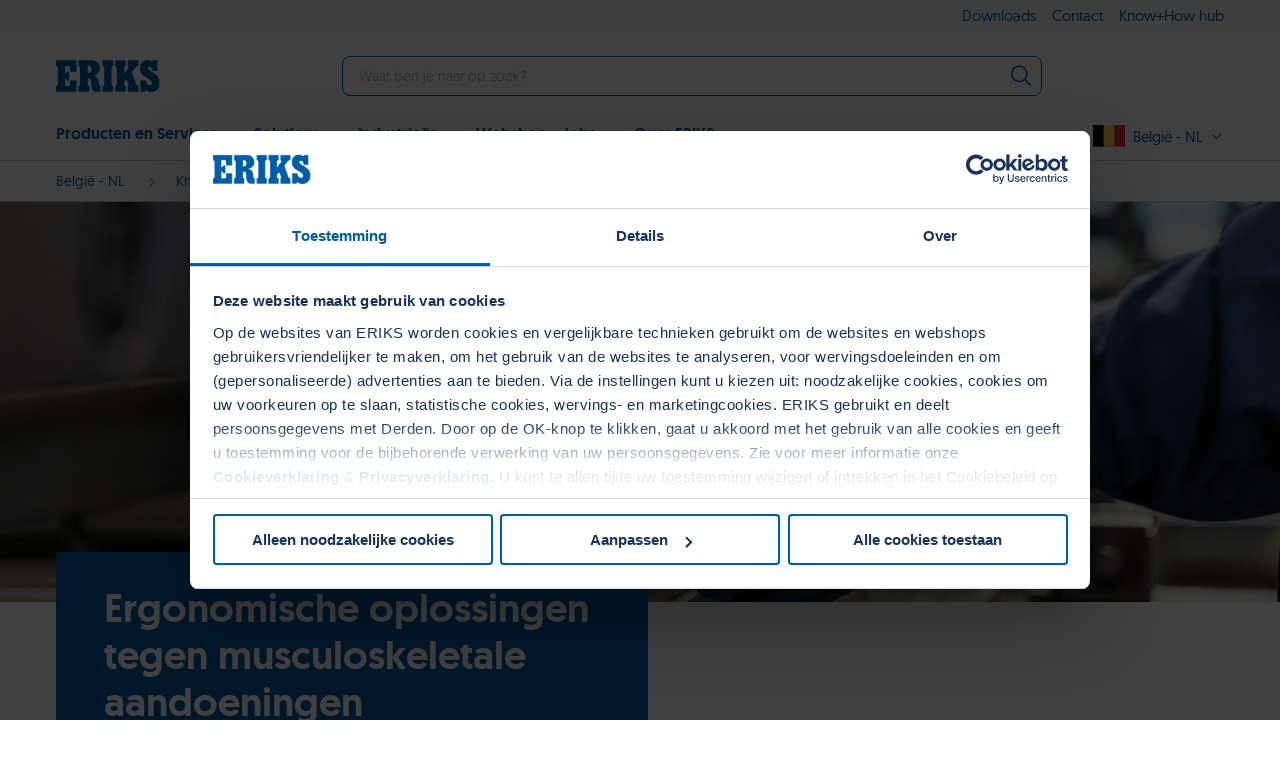

--- FILE ---
content_type: text/html;charset=utf-8
request_url: https://eriks.be/nl/know-how-hub/blogs/ergonomische-oplossingen-tegen-musculoskeletale-aandoeningen/
body_size: 14254
content:

<!DOCTYPE html>
<html lang="nl_be" xml:lang="nl_be" aem-lang="nl_be">
<head><meta http-equiv="content-type" content="text/html; charset=UTF-8"/>
<meta http-equiv="X-UA-Compatible" content="IE=edge"/>

<!-- Prefetch gtm and analytics -->
<meta name="content-page-ref" content="ABZ1Y1fvnf9JJpuRC5hTsuvMZ3nyVjY21AzMbJ0Cr7xaFylEpAjFRIG_Juy_RStlrxS_Re24fjnPw5FLQs0_DXIHgciWPfyMhs2QI_Y5tMVTtvMlxdbnayS7nqlHvviPhX9KKrqgtDzl1VceuwUvzQ"/>
<script defer="defer" type="text/javascript" src="/.rum/@adobe/helix-rum-js@%5E2/dist/rum-standalone.js"></script>
<link rel="dns-prefetch" href="https://www.google-analytics.com"/>
<link rel="dns-prefetch" href="https://www.googletagmanager.com"/>

<!--Other commonly used domains-->
<link rel="dns-prefetch" href="https://consent.cookiebot.com"/>
<link rel="dns-prefetch" href="https://consentcdn.cookiebot.com"/>
<link rel="dns-prefetch" href="https://apeagle.io"/>
<link rel="dns-prefetch" href="https://in.hotjar.com"/>
<link rel="dns-prefetch" href="https://static.hotjar.com"/>
<link rel="dns-prefetch" href="https://www.facebook.com"/>
<link rel="dns-prefetch" href="https://connect.facebook.net"/>
<!--Loaded via hotjar everywhere-->
<link rel="dns-prefetch" href="https://px.ads.linkedin.com"/>

<title>Ergonomische oplossingen tegen musculoskeletale aandoeningen </title>
<meta name="keywords" content="O-ringen, Rubber producten, Materiaaltechnologie, Applicatie-engineering, Specialistische engineering, Co-engineering en productontwerp"/>
<meta name="description" content="Ergonomische oplossingen tegen musculoskeletale aandoeningen"/>
<meta name="viewport" content="width=device-width, initial-scale=1, shrink-to-fit=no"/>
<meta property="og:type" content="website"/>
<meta property="og:url" content="https://eriks.be/nl/know-how-hub/blogs/ergonomische-oplossingen-tegen-musculoskeletale-aandoeningen.html"/>
<meta property="og:title" content="Ergonomische oplossingen tegen musculoskeletale aandoeningen "/>
<meta property="og:description" content="Ergonomische oplossingen tegen musculoskeletale aandoeningen "/>
<meta property="og:image" content="https://eriks.be/content/eriks-be/nl/know-how-hub/blogs/ergonomische-oplossingen-tegen-musculoskeletale-aandoeningen/jcr:content/content_mainpar/section_1/par/columns_1057599798/columnsPar2/image.img.jpg/5ed76d70-7417-42f9-aab2-9569f8bdaaaf.jpg"/>

<link rel="canonical" href="https://eriks.be/nl/know-how-hub/blogs/ergonomische-oplossingen-tegen-musculoskeletale-aandoeningen/"/>

    
    
    
<link rel="stylesheet" href="/etc.clientlibs/foundation/clientlibs/main.lc-b4994788cf1eaeed300a0aa7af53f3c8-lc.min.css" type="text/css">
<script src="/etc.clientlibs/clientlibs/granite/jquery.lc-7842899024219bcbdb5e72c946870b79-lc.min.js"></script>
<script src="/etc.clientlibs/clientlibs/granite/utils.lc-e7bf340a353e643d198b25d0c8ccce47-lc.min.js"></script>
<script src="/etc.clientlibs/clientlibs/granite/jquery/granite.lc-543d214c88dfa6f4a3233b630c82d875-lc.min.js"></script>
<script src="/etc.clientlibs/foundation/clientlibs/jquery.lc-dd9b395c741ce2784096e26619e14910-lc.min.js"></script>
<script src="/etc.clientlibs/foundation/clientlibs/shared.lc-41f79c8a45bb1766981ec4ca82d7e0e6-lc.min.js"></script>
<script src="/etc.clientlibs/foundation/clientlibs/main.lc-690ba627a9a2eeef0733ede272cf726b-lc.min.js"></script>



    
    
    
    
    
<link rel="stylesheet" href="/etc.clientlibs/eriks-site-platform/clientlibs/clientlib-all.lc-aa07cd528a800f37a85427a943eb0218-lc.min.css" type="text/css">



    
    
    
    
<link rel="stylesheet" href="/etc.clientlibs/eriks-site-platform/clientlibs/clientlib-brands/clientlib-brand-eriks.lc-b306fde4b2f8a5998081c7a686096b7d-lc.min.css" type="text/css">




















<link rel="apple-touch-icon" href="/content/dam/eriks-site-platform/templatedam/favicons/eriks/eriks_favicon_180px.png"/>
<link rel="icon" type="image/png" sizes="192x192" href="/content/dam/eriks-site-platform/templatedam/favicons/eriks/eriks_favicon_192px.png"/>
<link rel="icon" type="image/png" sizes="32x32" href="/content/dam/eriks-site-platform/templatedam/favicons/eriks/eriks_favicon_32px.png"/>
<link rel="icon" type="image/png" sizes="16x16" href="/content/dam/eriks-site-platform/templatedam/favicons/eriks/eriks_favicon_16px.png"/>
<link rel="manifest" href="/etc.clientlibs/eriks-site-platform/clientlibs/clientlib-site/resources/favicons/manifest.json"/>
<link rel="mask-icon" href="/etc.clientlibs/eriks-site-platform/clientlibs/clientlib-site/resources/favicons/safari-pinned-tab.svg" color="#3366cc"/>
<link rel="shortcut icon" href="/content/dam/eriks-site-platform/templatedam/favicons/eriks/eriks_favicon_16px.png"/>
<meta name="msapplication-config" content="/etc.clientlibs/eriks-site-platform/clientlibs/clientlib-site/css/favicons/browserconfig.xml"/>
<meta name="theme-color" content="#ffffff"/>


    

        <!-- Google Tag Manager -->
        
            <script>(function(w,d,s,l,i){w[l]=w[l]||[];w[l].push({'gtm.start':
                new Date().getTime(),event:'gtm.js'});var f=d.getElementsByTagName(s)[0],
                j=d.createElement(s),dl=l!='dataLayer'?'&l='+l:'';j.async=true;j.src=
                'https://www.googletagmanager.com/gtm.js?id='+i+dl;f.parentNode.insertBefore(j,f);
            })(window,document,'script','dataLayer','GTM\u002DW3KM7K4');</script>
        
        
        <!-- End Google Tag Manager -->

        <script>
            var dataLayer = window.dataLayer || [];
            dataLayer.push({
                'event': 'page_view',
                'page_type': 'marketing blog article',
                'page_url': document.location.href,
                'page_path': document.location.pathname,
                'page_hostname': document.location.hostname,
                'page_publication_date': '31\u002D07\u002D2022'
            });
        </script>
    



    


</head>
<body>

    
        <!-- Google Tag Manager (noscript) -->
        <noscript>
            <iframe src="https://www.googletagmanager.com/ns.html?id=GTM-W3KM7K4" height="0" width="0" style="display:none;visibility:hidden"></iframe>
        </noscript>
        <!-- End Google Tag Manager (noscript) -->
    


<div>
  
  <div class="layout-row layout-row--tight">
    <div class="layout-row__content layout-row__content--wide">
      <nav class="navigation navigation--brand-eriks  " data-module="navigation/Navigation" role="navigation">
        <div class="navigation__placeholder"></div>
        <div class="navigation__container" data-ref="navContainer">
          <div class="navigation__main">
            <button class="navigation__mobile-back-button" data-ref="buttonMenuBack">
              <span>Back</span>
            </button>
            <button class="navigation__mobile-menu-button" data-ref="buttonMenuToggle" title="Toggle Menu">
              <span></span>
              <span></span>
              <span></span>
            </button>
            <div class="navigation__logo navigation__logo--brand-eriks"><a data-track-name="ERIKS" href="/nl/">
  <img src="/etc.clientlibs/eriks-site-platform/clientlibs/clientlib-site/resources/logo/eriks.svg" alt="ERIKS"/>
</a>
</div>
            <div class="navigation__search">
              <div class="navigation__search-container" data-ref="searchContainer">
<form class="navigation__search-form" data-ref="formSearch" action="/nl/zoek-resultaat/">
    <input name="q" type="text" class="navigation__search-input" placeholder="Waar ben je naar op zoek?" data-ref="inputSearch" required autocomplete="off"/>
    <button type="button" class="navigation__search-clear-button" data-ref="buttonSearchClear" title="Clear Search">
    </button>
    <button type="submit" class="navigation__search-button" data-ref="buttonSearch" title="Waar ben je naar op zoek?">
    </button>
</form>
<div class="navigation__search-overlay" data-ref="searchOverlay" data-react="search-overlay" data-react-prop-suggestions-disabled="false" data-react-prop-recent-search-text="Recente zoekopdrachten"></div>
</div>
              <div class="navigation__search-backdrop"></div>
            </div>
            <button class="navigation__mobile-search-button" data-ref="buttonSearchToggle" title="Toggle Search"></button>
            <div class="navigation__buttons">

</div>
          </div>
          <div class="navigation__menu">
            <div class="navigation__menu-container">
              <ul class="navigation__menu-items" role="menu">
                <li class="navigation__menu-item" role="menuitem">
                  
  <a class="navigation__menu-link  " data-track-name="Producten en Services" target="_self" href="/nl/producten-services/">Producten en Services</a>
  
    <div class="navigation__dropdown" aria-label="submenu">
        <div class="navigation__dropdown-container navigation__dropdown-container--4columns">
            <div class="navigation__dropdown-column">
                




    
    
    <div class="menulinklist autolinklist">
    
    
        <a data-track-name="Onze kernactiviteiten" href="/nl/producten-services/">
            <h4 class="navigation__dropdown-heading">Onze kernactiviteiten</h4>
        </a>
        <ul class="navigation__dropdown-list">
            <li>
                <a class="navigation__dropdown-link" data-track-name="Aandrijftechniek" href="/nl/producten-services/aandrijftechniek/" title="Aandrijftechniek">Aandrijftechniek</a>
            </li>
        
            <li>
                <a class="navigation__dropdown-link" data-track-name="Afdichtingen en rubbertechniek" href="/nl/producten-services/afdichtingen-rubber/" title="Afdichtingen en rubbertechniek">Afdichtingen en rubbertechniek</a>
            </li>
        
            <li>
                <a class="navigation__dropdown-link" data-track-name="Afsluiters en instrumentatie" href="/nl/producten-services/afsluiters-instrumentatie/" title="Afsluiters en instrumentatie">Afsluiters en instrumentatie</a>
            </li>
        
            <li>
                <a class="navigation__dropdown-link" data-track-name="Flensafdichtingen" href="/nl/producten-services/flensafdichtingen/" title="Flensafdichtingen">Flensafdichtingen</a>
            </li>
        
            <li>
                <a class="navigation__dropdown-link" data-track-name="Gereedschappen, onderhoud en veiligheid" href="/nl/producten-services/gereedschappen-onderhoudsproducten-veiligheid/" title="Gereedschappen, onderhoud en veiligheid">Gereedschappen, onderhoud en veiligheid</a>
            </li>
        
            <li>
                <a class="navigation__dropdown-link" data-track-name="Industriële slangen" href="/nl/producten-services/industriele-slangen/" title="Industriële slangen">Industriële slangen</a>
            </li>
        
            <li>
                <a class="navigation__dropdown-link" data-track-name="Industriële kunststoffen" href="/nl/producten-services/industriele-kunststoffen/" title="Industriële kunststoffen">Industriële kunststoffen</a>
            </li>
        
            <li>
                <a class="navigation__dropdown-link" data-track-name="Hydrauliek" href="/nl/producten-services/hydrauliek/" title="Hydrauliek">Hydrauliek</a>
            </li>
        </ul>
    

</div>


    
    
    <div class="topsearches linklist">
    
    
        <h4 class="navigation__dropdown-heading">Aandrijftechniek</h4>
        <ul class="navigation__dropdown-list">
            <li>
                <a class="navigation__dropdown-link" data-track-name="Lagers" href="/nl/producten-services/aandrijftechniek/lagers/" title="Lagers" target="_self">Lagers</a>
            </li>
        
            <li>
                <a class="navigation__dropdown-link" data-track-name="Mechanische aandrijftechniek" href="/nl/producten-services/aandrijftechniek/mechanische-aandrijftechniek/" title="Mechanische aandrijftechniek" target="_self">Mechanische aandrijftechniek</a>
            </li>
        
            <li>
                <a class="navigation__dropdown-link" data-track-name="Motoren, reductoren en frequentiesturingen" href="/nl/producten-services/aandrijftechniek/motoren-reductoren-frequentiesturingen/" title="Motoren, reductoren en frequentiesturingen" target="_self">Motoren, reductoren en frequentiesturingen</a>
            </li>
        
            <li>
                <a class="navigation__dropdown-link" data-track-name="Pneumatiek" href="/nl/producten-services/aandrijftechniek/pneumatiek/" title="Pneumatiek" target="_self">Pneumatiek</a>
            </li>
        
            <li>
                <a class="navigation__dropdown-link" data-track-name="Precision Motion &amp; Control" href="/nl/producten-services/aandrijftechniek/precision-motion-control/" title="Precision Motion &amp; Control" target="_self">Precision Motion &amp; Control</a>
            </li>
        </ul>
    
</div>



            </div>
            <div class="navigation__dropdown-column">
                




    
    
    <div class="topsearches linklist">
    
    
        <h4 class="navigation__dropdown-heading">Afdichtingen en rubbertechniek</h4>
        <ul class="navigation__dropdown-list">
            <li>
                <a class="navigation__dropdown-link" data-track-name="O-ringen" href="/nl/producten-services/afdichtingen-rubber/#Productoverzichtafdichtingenrubber" title="O-ringen" target="_self">O-ringen</a>
            </li>
        
            <li>
                <a class="navigation__dropdown-link" data-track-name="Oliekeerringen" href="/nl/producten-services/afdichtingen-rubber/#Productoverzichtafdichtingenrubber" title="Oliekeerringen" target="_self">Oliekeerringen</a>
            </li>
        
            <li>
                <a class="navigation__dropdown-link" data-track-name="Mechanische dichtingen en stopbuspakkingen" href="/nl/producten-services/afdichtingen-rubber/#Productoverzichtafdichtingenrubber" title="Mechanische dichtingen en stopbuspakkingen" target="_self">Mechanische dichtingen en stopbuspakkingen</a>
            </li>
        
            <li>
                <a class="navigation__dropdown-link" data-track-name="Hydraulische en pneumatische dichtingen" href="/nl/producten-services/afdichtingen-rubber/#Productoverzichtafdichtingenrubber" title="Hydraulische en pneumatische dichtingen" target="_self">Hydraulische en pneumatische dichtingen</a>
            </li>
        
            <li>
                <a class="navigation__dropdown-link" data-track-name="Trillingsdempers" href="/nl/producten-services/afdichtingen-rubber/#Productoverzichtafdichtingenrubber" title="Trillingdempers" target="_self">Trillingsdempers</a>
            </li>
        
            <li>
                <a class="navigation__dropdown-link" data-track-name="Rubber profielen" href="/nl/producten-services/afdichtingen-rubber/#Productoverzichtafdichtingenrubber" title="Rubber profielen" target="_self">Rubber profielen</a>
            </li>
        
            <li>
                <a class="navigation__dropdown-link" data-track-name="Rubber vormwerk" href="/nl/producten-services/afdichtingen-rubber/#Productoverzichtafdichtingenrubber" title="Rubber vormwerk" target="_self">Rubber vormwerk</a>
            </li>
        
            <li>
                <a class="navigation__dropdown-link" data-track-name=" " href="#" title=" " target="_self"> </a>
            </li>
        </ul>
    
</div>


    
    
    <div class="topsearches linklist">
    
    
        <h4 class="navigation__dropdown-heading">Afsluiters &amp; Instrumentatie</h4>
        <ul class="navigation__dropdown-list">
            <li>
                <a class="navigation__dropdown-link" data-track-name="Afsluiters" href="/nl/producten-services/afsluiters-instrumentatie/#Productoverzichtafsluitersinstrumentatie" title="Afsluiters" target="_self">Afsluiters</a>
            </li>
        
            <li>
                <a class="navigation__dropdown-link" data-track-name="Filtratie" href="/nl/producten-services/afsluiters-instrumentatie/#Productoverzichtafsluitersinstrumentatie" title="Filtratie" target="_self">Filtratie</a>
            </li>
        
            <li>
                <a class="navigation__dropdown-link" data-track-name="Proces pompen" href="/nl/producten-services/afsluiters-instrumentatie/#Productoverzichtafsluitersinstrumentatie" title="Proces pompen" target="_self">Proces pompen</a>
            </li>
        
            <li>
                <a class="navigation__dropdown-link" data-track-name="Leidingsystemen ferro en non-ferro" href="/nl/producten-services/afsluiters-instrumentatie/#Productoverzichtafsluitersinstrumentatie" title="Leidingsystemen ferro en non-ferro" target="_self">Leidingsystemen ferro en non-ferro</a>
            </li>
        
            <li>
                <a class="navigation__dropdown-link" data-track-name="Leidingsystemen kunststof" href="/nl/producten-services/afsluiters-instrumentatie/#Productoverzichtafsluitersinstrumentatie" title="Leidingsystemen kunststof" target="_self">Leidingsystemen kunststof</a>
            </li>
        
            <li>
                <a class="navigation__dropdown-link" data-track-name=" " href="#" target="_self"> </a>
            </li>
        </ul>
    
</div>



            </div>
            <div class="navigation__dropdown-column">
                




    
    
    <div class="topsearches linklist">
    
    
        <h4 class="navigation__dropdown-heading">Flensafdichtingen</h4>
        <ul class="navigation__dropdown-list">
            <li>
                <a class="navigation__dropdown-link" data-track-name="Rubberdichtingen" href="/nl/producten-services/flensafdichtingen/#Productoverzichtflensafdichtingen" title="Rubberdichtingen" target="_self">Rubberdichtingen</a>
            </li>
        
            <li>
                <a class="navigation__dropdown-link" data-track-name="Vezeldichtingen" href="/nl/producten-services/flensafdichtingen/#Productoverzichtflensafdichtingen" title="Vezeldichtingen" target="_self">Vezeldichtingen</a>
            </li>
        
            <li>
                <a class="navigation__dropdown-link" data-track-name="Grafietdichtingen" href="/nl/producten-services/flensafdichtingen/#Productoverzichtflensafdichtingen" title="Grafietdichtingen" target="_self">Grafietdichtingen</a>
            </li>
        
            <li>
                <a class="navigation__dropdown-link" data-track-name="PTFE- &amp; ePTFE-dichtingen" href="/nl/producten-services/flensafdichtingen/#Productoverzichtflensafdichtingen" title="PTFE- &amp; ePTFE-dichtingen" target="_self">PTFE- &amp; ePTFE-dichtingen</a>
            </li>
        
            <li>
                <a class="navigation__dropdown-link" data-track-name="Spiraalgewonden dichtingen" href="/nl/producten-services/flensafdichtingen/#Productoverzichtflensafdichtingen" title="Spiraalgewonden dichtingen" target="_self">Spiraalgewonden dichtingen</a>
            </li>
        
            <li>
                <a class="navigation__dropdown-link" data-track-name="Kamprofiel  en MRG-pakkingen" href="/nl/producten-services/flensafdichtingen/#Productoverzichtflensafdichtingen" title="Kamprofiel dichtingen" target="_self">Kamprofiel  en MRG-pakkingen</a>
            </li>
        
            <li>
                <a class="navigation__dropdown-link" data-track-name="Isolatiesets" href="/nl/producten-services/flensafdichtingen/#Productoverzichtflensafdichtingen" title="Isolatiesets" target="_self">Isolatiesets</a>
            </li>
        
            <li>
                <a class="navigation__dropdown-link" data-track-name="Metalen ringen" href="/nl/producten-services/flensafdichtingen/#Productoverzichtflensafdichtingen" title="Metalen ringen" target="_self">Metalen ringen</a>
            </li>
        
            <li>
                <a class="navigation__dropdown-link" data-track-name=" " href="#" target="_self"> </a>
            </li>
        </ul>
    
</div>


    
    
    <div class="topsearches linklist">
    
    
        <h4 class="navigation__dropdown-heading">Gereedschappen, onderhoud en veiligheid</h4>
        <ul class="navigation__dropdown-list">
            <li>
                <a class="navigation__dropdown-link" data-track-name="Bevestigingsmaterialen" href="/nl/producten-services/gereedschappen-onderhoudsproducten-veiligheid/bevestigingsmaterialen/" title="Bevestigingsmaterialen" target="_self">Bevestigingsmaterialen</a>
            </li>
        
            <li>
                <a class="navigation__dropdown-link" data-track-name="Bedrijfsinrichting" href="/nl/producten-services/gereedschappen-onderhoudsproducten-veiligheid/bedrijfsinrichting/" title="Bedrijfsinrichting" target="_self">Bedrijfsinrichting</a>
            </li>
        
            <li>
                <a class="navigation__dropdown-link" data-track-name="Gereedschappen" href="/nl/producten-services/gereedschappen-onderhoudsproducten-veiligheid/gereedschappen/" title="Gereedschappen" target="_self">Gereedschappen</a>
            </li>
        
            <li>
                <a class="navigation__dropdown-link" data-track-name="Onderhoudsproducten" href="/nl/producten-services/gereedschappen-onderhoudsproducten-veiligheid/onderhoudsproducten/" title="Onderhoudsproducten" target="_self">Onderhoudsproducten</a>
            </li>
        
            <li>
                <a class="navigation__dropdown-link" data-track-name="Metaalbewerking" href="/nl/producten-services/gereedschappen-onderhoudsproducten-veiligheid/metaalbewerking/" title="Metaalbewerking" target="_self">Metaalbewerking</a>
            </li>
        
            <li>
                <a class="navigation__dropdown-link" data-track-name="PBM &amp; Veiligheid" href="/nl/producten-services/gereedschappen-onderhoudsproducten-veiligheid/veiligheidsproducten/" title="PBM &amp; Veiligheid" target="_self">PBM &amp; Veiligheid</a>
            </li>
        </ul>
    
</div>



            </div>
            <div class="navigation__dropdown-column">
                




    
    
    <div class="topsearches linklist">
    
    
        <h4 class="navigation__dropdown-heading">Industriële slangen</h4>
        <ul class="navigation__dropdown-list">
            <li>
                <a class="navigation__dropdown-link" data-track-name=" Compensatoren" href="/nl/producten-services/industriele-slangen/#Productoverzichtslangen" title=" Compensatoren" target="_self"> Compensatoren</a>
            </li>
        
            <li>
                <a class="navigation__dropdown-link" data-track-name="Kunststofslangen" href="/nl/producten-services/industriele-slangen/#Productoverzichtslangen" title="Kunststofslangen" target="_self">Kunststofslangen</a>
            </li>
        
            <li>
                <a class="navigation__dropdown-link" data-track-name="Metaalslangen" href="/nl/producten-services/industriele-slangen/#Productoverzichtslangen" title="Metaalslangen" target="_self">Metaalslangen</a>
            </li>
        
            <li>
                <a class="navigation__dropdown-link" data-track-name="PTFE slangen" href="/nl/producten-services/industriele-slangen/#Productoverzichtslangen" title="PTFE slangen" target="_self">PTFE slangen</a>
            </li>
        
            <li>
                <a class="navigation__dropdown-link" data-track-name="Rubberslangen" href="/nl/producten-services/industriele-slangen/#Productoverzichtslangen" title="Rubberslangen" target="_self">Rubberslangen</a>
            </li>
        
            <li>
                <a class="navigation__dropdown-link" data-track-name="Slangkoppelingen" href="/nl/producten-services/industriele-slangen/#Productoverzichtslangen" title="Slangkoppelingen" target="_self">Slangkoppelingen</a>
            </li>
        
            <li>
                <a class="navigation__dropdown-link" data-track-name="Stoomslangen" href="/nl/producten-services/industriele-slangen/Stoomslangconcept/#Productoverzichtslangen" title="Stoomslangen" target="_self">Stoomslangen</a>
            </li>
        </ul>
    
</div>


    
    
    <div class="topsearches linklist">
    
    
        <h4 class="navigation__dropdown-heading">Hydrauliek</h4>
        <ul class="navigation__dropdown-list">
            <li>
                <a class="navigation__dropdown-link" data-track-name="Hydrauliek slangen" href="/nl/producten-services/hydrauliek/hydrauliekslangen/" title="Hydrauliek slangen" target="_self">Hydrauliek slangen</a>
            </li>
        
            <li>
                <a class="navigation__dropdown-link" data-track-name="Componenten hydrauliek" href="/nl/producten-services/hydrauliek/hydrauliek-componenten/" title="Componenten hydrauliek" target="_self">Componenten hydrauliek</a>
            </li>
        
            <li>
                <a class="navigation__dropdown-link" data-track-name="Cilinders" href="/nl/producten-services/hydrauliek/cilinders/" title="Cilinders" target="_self">Cilinders</a>
            </li>
        
            <li>
                <a class="navigation__dropdown-link" data-track-name="Motoren" href="/nl/producten-services/hydrauliek/motoren/" title="Motoren" target="_self">Motoren</a>
            </li>
        
            <li>
                <a class="navigation__dropdown-link" data-track-name="Filtratie" href="/nl/producten-services/hydrauliek/filtratie/" title="Filtratie" target="_self">Filtratie</a>
            </li>
        </ul>
    
</div>


    
    
    <div class="topsearches linklist">
    
    
        <h4 class="navigation__dropdown-heading">Technische Kunststoffen</h4>
        <ul class="navigation__dropdown-list">
            <li>
                <a class="navigation__dropdown-link" data-track-name="Industriële kunststoffen" href="/nl/producten-services/industriele-kunststoffen/#Industrielekunststoffen" title="Industriële kunststoffen" target="_self">Industriële kunststoffen</a>
            </li>
        
            <li>
                <a class="navigation__dropdown-link" data-track-name="Engineering kunststoffen" href="/nl/producten-services/industriele-kunststoffen/#Engineeringkunststoffen" title="Engineering kunststoffen" target="_self">Engineering kunststoffen</a>
            </li>
        
            <li>
                <a class="navigation__dropdown-link" data-track-name="High Performance kunststoffen" href="/nl/producten-services/industriele-kunststoffen/#Highperformancekunststoffen" title="High Performance kunststoffen" target="_self">High Performance kunststoffen</a>
            </li>
        </ul>
    
</div>



            </div>
        </div>
    </div>




                </li>
              
                <li class="navigation__menu-item" role="menuitem">
                  
  <a class="navigation__menu-link  " data-track-name="Solutions" target="_self" href="/nl/oplossingen/">Solutions</a>
  
    <div class="navigation__dropdown" aria-label="submenu">
        <div class="navigation__dropdown-container navigation__dropdown-container--4columns">
            <div class="navigation__dropdown-column">
                




    
    
    <div class="menulinklist autolinklist">
    
    
        <a data-track-name="Solutions" href="/nl/oplossingen/">
            <h4 class="navigation__dropdown-heading">Solutions</h4>
        </a>
        <ul class="navigation__dropdown-list">
            <li>
                <a class="navigation__dropdown-link" data-track-name="E-bizz solutions" href="/nl/oplossingen/e-bizz-solutions/" title="E-bizz solutions">E-bizz solutions</a>
            </li>
        
            <li>
                <a class="navigation__dropdown-link" data-track-name="Maintenance 4.0 solutions" href="/nl/oplossingen/maintenance-4-0-solutions/" title="Maintenance 4.0 solutions">Maintenance 4.0 solutions</a>
            </li>
        
            <li>
                <a class="navigation__dropdown-link" data-track-name="MRO Supply Chain Solutions" href="/nl/oplossingen/mro-supply-chain-solutions/" title="MRO Supply Chain Solutions">MRO Supply Chain Solutions</a>
            </li>
        
            <li>
                <a class="navigation__dropdown-link" data-track-name="OEM solutions" href="/nl/oplossingen/oem-solutions/" title="OEM solutions">OEM solutions</a>
            </li>
        
            <li>
                <a class="navigation__dropdown-link" data-track-name="On-site solutions" href="/nl/oplossingen/on-site-solutions/" title="On-site solutions">On-site solutions</a>
            </li>
        
            <li>
                <a class="navigation__dropdown-link" data-track-name="Projectaanpak" href="/nl/oplossingen/projectaanpak/" title="Projectaanpak">Projectaanpak</a>
            </li>
        
            <li>
                <a class="navigation__dropdown-link" data-track-name="Opleidingen" href="/nl/oplossingen/opleidingen/" title="Opleidingen">Opleidingen</a>
            </li>
        
            <li>
                <a class="navigation__dropdown-link" data-track-name="Energiebesparende oplossingen" href="/nl/oplossingen/energiebesparende-oplossingen/" title="Energiebesparende oplossingen">Energiebesparende oplossingen</a>
            </li>
        
            <li>
                <a class="navigation__dropdown-link" data-track-name="Prototyping Services" href="/nl/oplossingen/prototyping-services/" title="Prototyping Services">Prototyping Services</a>
            </li>
        </ul>
    

</div>



            </div>
            <div class="navigation__dropdown-column">
                




    
    
    <div class="topsearches linklist">
    
    
        <h4 class="navigation__dropdown-heading">MRO supply chain solutions</h4>
        <ul class="navigation__dropdown-list">
            <li>
                <a class="navigation__dropdown-link" data-track-name="VMI" href="/nl/oplossingen/mro-supply-chain-solutions/vendor-managed-inventory/" title="VMI" target="_self">VMI</a>
            </li>
        
            <li>
                <a class="navigation__dropdown-link" data-track-name="Barcodescanning" href="/nl/oplossingen/mro-supply-chain-solutions/" title="Barcodescanning" target="_self">Barcodescanning</a>
            </li>
        
            <li>
                <a class="navigation__dropdown-link" data-track-name="KANBAN-systeem" href="/nl/oplossingen/mro-supply-chain-solutions/" title="KANBAN-systeem" target="_self">KANBAN-systeem</a>
            </li>
        
            <li>
                <a class="navigation__dropdown-link" data-track-name="Vending machines" href="/nl/oplossingen/mro-supply-chain-solutions/" title="Vending machines" target="_self">Vending machines</a>
            </li>
        </ul>
    
</div>


    
    
    <div class="topsearches linklist">
    
    
        <h4 class="navigation__dropdown-heading">E-bizz solutions</h4>
        <ul class="navigation__dropdown-list">
            <li>
                <a class="navigation__dropdown-link" data-track-name="Webshop" href="/nl/oplossingen/e-bizz-solutions/webshop/" title="Webshop" target="_self">Webshop</a>
            </li>
        
            <li>
                <a class="navigation__dropdown-link" data-track-name="EDI" href="/nl/oplossingen/e-bizz-solutions/#E-bizzsolutionsEDI" title="EDI" target="_self">EDI</a>
            </li>
        
            <li>
                <a class="navigation__dropdown-link" data-track-name="ePDF" href="/nl/oplossingen/e-bizz-solutions/#E-bizzsolutionsepdf" title="ePDF" target="_self">ePDF</a>
            </li>
        
            <li>
                <a class="navigation__dropdown-link" data-track-name="Platformen en system integrators" href="/nl/oplossingen/e-bizz-solutions/#E-bizzsolutionsplatformen" title="Platformen en system integrators" target="_self">Platformen en system integrators</a>
            </li>
        
            <li>
                <a class="navigation__dropdown-link" data-track-name=" " href="#" target="_self"> </a>
            </li>
        </ul>
    
</div>



            </div>
            <div class="navigation__dropdown-column">
                




    
    
    <div class="topsearches linklist">
    
    
        <h4 class="navigation__dropdown-heading">OEM solutions</h4>
        <ul class="navigation__dropdown-list">
            <li>
                <a class="navigation__dropdown-link" data-track-name="Engineering" href="/nl/oplossingen/oem-solutions/" title="Engineering" target="_self">Engineering</a>
            </li>
        
            <li>
                <a class="navigation__dropdown-link" data-track-name="Additive Manufacturing en 3D printing" href="/nl/oplossingen/oem-solutions/" title="Additive Manufacturing en 3D printing" target="_self">Additive Manufacturing en 3D printing</a>
            </li>
        
            <li>
                <a class="navigation__dropdown-link" data-track-name="Inhouse cleanrooms" href="/nl/producten-services/afdichtingen-rubber/inhouse-cleanrooms/" title="Inhouse cleanrooms" target="_self">Inhouse cleanrooms</a>
            </li>
        
            <li>
                <a class="navigation__dropdown-link" data-track-name="Projectaanpak" href="/nl/oplossingen/projectaanpak/" title="Projectaanpak" target="_self">Projectaanpak</a>
            </li>
        </ul>
    
</div>



            </div>
            <div class="navigation__dropdown-column">
                




    
    
    <div class="topsearches linklist">
    
    
        <h4 class="navigation__dropdown-heading">Maintenance 4.0 solutions</h4>
        <ul class="navigation__dropdown-list">
            <li>
                <a class="navigation__dropdown-link" data-track-name="Smart Asset Management" href="/nl/oplossingen/maintenance-4-0-solutions/" title="Smart Asset Management" target="_self">Smart Asset Management</a>
            </li>
        
            <li>
                <a class="navigation__dropdown-link" data-track-name="Predictive Maintenance" href="/nl/oplossingen/maintenance-4-0-solutions/" title="Predictive Maintenance" target="_self">Predictive Maintenance</a>
            </li>
        
            <li>
                <a class="navigation__dropdown-link" data-track-name="Stoomprocesbenadering" href="/nl/oplossingen/maintenance-4-0-solutions/" title="Stoomprocesbenadering" target="_self">Stoomprocesbenadering</a>
            </li>
        
            <li>
                <a class="navigation__dropdown-link" data-track-name="Condenspotteninspectie" href="/nl/oplossingen/maintenance-4-0-solutions/" title="Condenspotteninspectie" target="_self">Condenspotteninspectie</a>
            </li>
        
            <li>
                <a class="navigation__dropdown-link" data-track-name="Persluchtlekdetectie" href="/nl/oplossingen/maintenance-4-0-solutions/persluchtlekdetectie/" title="Persluchtlekdetectie" target="_self">Persluchtlekdetectie</a>
            </li>
        
            <li>
                <a class="navigation__dropdown-link" data-track-name="Slangeninspectie" href="/nl/oplossingen/maintenance-4-0-solutions/slangeninspectie/" title="Slangeninspectie" target="_self">Slangeninspectie</a>
            </li>
        
            <li>
                <a class="navigation__dropdown-link" data-track-name="Efficiënte ventilator- en koelsystemen" href="/nl/oplossingen/maintenance-4-0-solutions/" title="Efficiënte ventilator- en koelsystemen" target="_self">Efficiënte ventilator- en koelsystemen</a>
            </li>
        
            <li>
                <a class="navigation__dropdown-link" data-track-name="VibraConnect - Online trillingsbewaking" href="/nl/oplossingen/maintenance-4-0-solutions/Online-trillingsbewaking-VibraConnect/" title="Online trillingsbewaking met VibraConnect" target="_self">VibraConnect - Online trillingsbewaking</a>
            </li>
        </ul>
    
</div>


    
    
    <div class="topsearches linklist">
    
    
        <h4 class="navigation__dropdown-heading">On-site solutions</h4>
        <ul class="navigation__dropdown-list">
            <li>
                <a class="navigation__dropdown-link" data-track-name="Knowhow center" href="/nl/oplossingen/on-site-solutions/" title="Knowhow center" target="_self">Knowhow center</a>
            </li>
        
            <li>
                <a class="navigation__dropdown-link" data-track-name="Warehouse concepten" href="/nl/oplossingen/on-site-solutions/" title="Warehouse concepten" target="_self">Warehouse concepten</a>
            </li>
        </ul>
    
</div>



            </div>
        </div>
    </div>




                </li>
              
                <li class="navigation__menu-item" role="menuitem">
                  
  <a class="navigation__menu-link  " data-track-name="Industrieën" target="_self" href="/nl/industrieen/">Industrieën</a>
  
    <div class="navigation__dropdown" aria-label="submenu">
        <div class="navigation__dropdown-container navigation__dropdown-container--indent">
            <div class="navigation__dropdown-column">
                




    
    
    <div class="menulinklist autolinklist">
    
    
        <a data-track-name="Industrieën" href="/nl/industrieen/">
            <h4 class="navigation__dropdown-heading">Industrieën</h4>
        </a>
        <ul class="navigation__dropdown-list">
            <li>
                <a class="navigation__dropdown-link" data-track-name="Basisindustrie" href="/nl/industrieen/basisindustrie/" title="Basisindustrie">Basisindustrie</a>
            </li>
        
            <li>
                <a class="navigation__dropdown-link" data-track-name="Chemie" href="/nl/industrieen/chemie/" title="Chemie">Chemie</a>
            </li>
        
            <li>
                <a class="navigation__dropdown-link" data-track-name="Energieopwekking en afvalrecycling" href="/nl/industrieen/energieopwekking-afvalrecycling/" title="Energieopwekking en afvalrecycling">Energieopwekking en afvalrecycling</a>
            </li>
        
            <li>
                <a class="navigation__dropdown-link" data-track-name="Machine- en apparatenbouw" href="/nl/industrieen/machine-apparatenbouw/" title="Machine- en apparatenbouw">Machine- en apparatenbouw</a>
            </li>
        
            <li>
                <a class="navigation__dropdown-link" data-track-name="Nutsvoorzieningen en HVAC" href="/nl/industrieen/nutsvoorzieningen-HVAC/" title="Nutsvoorzieningen en HVAC">Nutsvoorzieningen en HVAC</a>
            </li>
        
            <li>
                <a class="navigation__dropdown-link" data-track-name="Olie en gas" href="/nl/industrieen/olie-gas/" title="Olie en gas">Olie en gas</a>
            </li>
        
            <li>
                <a class="navigation__dropdown-link" data-track-name="Petrochemie en raffinaderijen" href="/nl/industrieen/petrochemie-raffinaderijen/" title="Petrochemie en raffinaderijen">Petrochemie en raffinaderijen</a>
            </li>
        
            <li>
                <a class="navigation__dropdown-link" data-track-name="Transport, luchtvaart en maritiem" href="/nl/industrieen/transport-luchtvaart-maritiem/" title="Transport, luchtvaart en maritiem">Transport, luchtvaart en maritiem</a>
            </li>
        
            <li>
                <a class="navigation__dropdown-link" data-track-name="Voedingsmiddelenindustrie" href="/nl/industrieen/Voedingsmiddelenindustrie/" title="Voedingsmiddelenindustrie">Voedingsmiddelenindustrie</a>
            </li>
        
            <li>
                <a class="navigation__dropdown-link" data-track-name="Farmaceutische industrie " href="/nl/industrieen/farmaceutische-industrie/" title="Farmaceutische industrie ">Farmaceutische industrie </a>
            </li>
        
            <li>
                <a class="navigation__dropdown-link" data-track-name="Waterstof" href="/nl/industrieen/waterstof/" title="Waterstof">Waterstof</a>
            </li>
        </ul>
    

</div>



            </div>
            <div class="navigation__dropdown-column">
                




    
    
    <div class="topsearches linklist">
    
    
</div>



            </div>
            <div class="navigation__dropdown-column">
                





            </div>
            
        </div>
    </div>




                </li>
              
                <li class="navigation__menu-item" role="menuitem">
                  
  <a class="navigation__menu-link  " data-track-name="Webshop" target="_blank" href="https://shop.eriks.be/nl">Webshop</a>
  
    




                </li>
              
                <li class="navigation__menu-item" role="menuitem">
                  
  <a class="navigation__menu-link  " data-track-name="Jobs" target="_self" href="/nl/jobs/">Jobs</a>
  
    <div class="navigation__dropdown" aria-label="submenu">
        <div class="navigation__dropdown-container navigation__dropdown-container--indent">
            <div class="navigation__dropdown-column">
                





            </div>
            <div class="navigation__dropdown-column">
                




    
    
    <div class="topsearches linklist">
    
    
        <h4 class="navigation__dropdown-heading">Jobs</h4>
        <ul class="navigation__dropdown-list">
            <li>
                <a class="navigation__dropdown-link" data-track-name="Jouw carrière start hier" href="/nl/jobs/" title="Jouw carrière start hier" target="_self">Jouw carrière start hier</a>
            </li>
        
            <li>
                <a class="navigation__dropdown-link" data-track-name="Testimonials" href="/nl/jobs/Testimonials/" title="Testimonials" target="_self">Testimonials</a>
            </li>
        </ul>
    
</div>



            </div>
            <div class="navigation__dropdown-column">
                





            </div>
            
        </div>
    </div>




                </li>
              
                <li class="navigation__menu-item" role="menuitem">
                  
  <a class="navigation__menu-link  " data-track-name="Over ERIKS" target="_self" href="/nl/over-ERIKS/">Over ERIKS</a>
  
    <div class="navigation__dropdown" aria-label="submenu">
        <div class="navigation__dropdown-container navigation__dropdown-container--4columns">
            <div class="navigation__dropdown-column">
                





            </div>
            <div class="navigation__dropdown-column">
                





            </div>
            <div class="navigation__dropdown-column">
                




    
    
    <div class="menulinklist autolinklist">
    
    
        <a data-track-name="Over ERIKS" href="/nl/over-ERIKS/">
            <h4 class="navigation__dropdown-heading">Over ERIKS</h4>
        </a>
        <ul class="navigation__dropdown-list">
            <li>
                <a class="navigation__dropdown-link" data-track-name="Geschiedenis" href="/nl/over-ERIKS/ERIKS-geschiedenis/" title="Geschiedenis">Geschiedenis</a>
            </li>
        
            <li>
                <a class="navigation__dropdown-link" data-track-name="Certificaten" href="/nl/over-ERIKS/Certificaten/" title="Certificaten">Certificaten</a>
            </li>
        
            <li>
                <a class="navigation__dropdown-link" data-track-name="Veiligheid" href="/nl/over-ERIKS/veiligheid-zero-hero/" title="Veiligheid">Veiligheid</a>
            </li>
        
            <li>
                <a class="navigation__dropdown-link" data-track-name="Duurzaamheid" href="/nl/over-ERIKS/duurzaamheid/" title="Duurzaamheid">Duurzaamheid</a>
            </li>
        </ul>
    

</div>



            </div>
            <div class="navigation__dropdown-column">
                





            </div>
        </div>
    </div>




                </li>
              </ul>
              <div class="navigation__language">
  
    
      <button class="navigation__language-button" data-ref="buttonLanguage" title="Toggle Language">
        <img src="/content/dam/eriks-site-platform/templatedam/flags/be.svg" alt="nl"/>
        <span>België - NL</span>
      </button>
    
      
    
    
      <div class="navigation__language-dropdown" data-ref="languageDropdown">
        <button type="button" class="navigation__language-close-button" data-ref="buttonLanguageClose"></button>
        <ul>
          
        
          <li>
            <a href="/fr/" class="navigation__language-link">
              <img src="/content/dam/eriks-site-platform/templatedam/flags/be.svg" alt="fr"/>
              <span>Belgique - FR</span>
            </a>
          </li>
        </ul>
      </div>
      <div class="navigation__language-overlay"></div>
    
  

</div>
            </div>
          </div>
          <div class="navigation__submenu"><div class="navigation__submenu-container">
    <ul class="navigation__submenu-items">
        <li class="navigation__submenu-item">
            
    
    <a class="navigation__submenu-link    " data-track-name="Downloads" href="/nl/Downloads/" title="Downloads" target="_self">Downloads</a>

        </li>
        <li class="navigation__submenu-item">
            
    
    <a class="navigation__submenu-link   " data-track-name="Contact" href="/nl/contact/" title="Contact" target="_self">Contact</a>

        </li>
        <li class="navigation__submenu-item">
            
    
    <a class="navigation__submenu-link   " data-track-name="Know+How hub" href="https://eriks.be/nl/know-how-hub/?type=all&q=" title="Know+How hub" target="_self">Know+How hub</a>

        </li>
        <li class="navigation__submenu-item">
            
    
    

        </li>
    </ul>
</div>

</div>
          <div class="navigation__menu-overlay" data-ref="menuOverlay"></div>
        </div>
      </nav>
    </div>
  </div>
  <div class="layout-row layout-row--tight">
    <div class="layout-row__content layout-row__content--wide">
      <div>
    <div class="breadcrumbs">
        <ul class="breadcrumbs__list" itemscope itemtype="http://schema.org/BreadcrumbList">
            <li class="breadcrumbs__item" itemprop="itemListElement" itemscope itemtype="http://schema.org/ListItem">
                <a class="breadcrumbs__link " title="België - NL" itemprop="item" href="/nl/">
                    <span itemprop="name">België - NL</span>
                </a>
                <meta itemprop="position" content="1"/>
            </li>
        
            <li class="breadcrumbs__item" itemprop="itemListElement" itemscope itemtype="http://schema.org/ListItem">
                <a class="breadcrumbs__link " title="Know+How hub" itemprop="item" href="/nl/know-how-hub/">
                    <span itemprop="name">Know+How hub</span>
                </a>
                <meta itemprop="position" content="2"/>
            </li>
        
            <li class="breadcrumbs__item" itemprop="itemListElement" itemscope itemtype="http://schema.org/ListItem">
                <a class="breadcrumbs__link " title="Blogs" itemprop="item" href="/nl/know-how-hub/blogs/">
                    <span itemprop="name">Blogs</span>
                </a>
                <meta itemprop="position" content="3"/>
            </li>
        
            <li class="breadcrumbs__item" itemprop="itemListElement" itemscope itemtype="http://schema.org/ListItem">
                
                    <span itemprop="name">Ergonomische oplossingen tegen musculoskeletale aandoeningen</span>
                
                <meta itemprop="position" content="4"/>
            </li>
        </ul>
    </div>
    
</div>
    </div>
    <div class="layout-row__content layout-row__content--wide">
      <div>

</div>
    </div>
  </div>

</div>
<div class="template_resource" data-resource="/content/eriks-be/nl/know-how-hub/blogs/ergonomische-oplossingen-tegen-musculoskeletale-aandoeningen/jcr:content"/>
<main data-module="sidebar/Sidebar" class="blog-sidebar">
    




    
    
    <div class="blogheaderimage"><div class="layout-row">
    <div class="layout-row__content layout-row__content--wide">
        <div class="header header--image">
            <div class="header__banner">
                
    
    
       <img src="/nl/know-how-hub/blogs/ergonomische-oplossingen-tegen-musculoskeletale-aandoeningen/_jcr_content/content_mainpar/blog_header_image/image.coreimg.jpeg/1658751308997/header-ansell.jpeg" alt="Hispanic worker fabricating metal in factory" title="678818021" class="header__banner-image cq-dd-image null" loading="lazy" width="1920" height="600"/>
    


            </div>
            <div class="header__content-container">
                <div class="header__content-box">
                    <div>
    
    <h1 class="header__heading  ">
        Ergonomische oplossingen tegen musculoskeletale aandoeningen
    </h1>
</div>
                    <div>
    
    <h3 class="header__subheading  ">
        
    </h3>
</div>
                    <div>

    

</div>
                </div>
                <div class="header__content-meta">
                    


<div>
    Gepubliceerd op 31 juli 2022
</div>


                </div>
            </div>
        </div>
    </div>
</div>
<div>
<div class="layout-row blog-sidebar__sticky">
    <div class="layout-row__content layout-row__content--pt-0 layout-row__content--pb-0">
        <div class="layout-columns blog-sidebar__top">
            <div class="layout-columns__column layout-columns__column--75">
                <div class="blog-sidebar__title">
                    <h2>
                        
                    </h2>
                </div>
            </div>
            <div class="layout-columns__column layout-columns__column--25">
                <div class="sharing icons">
    
    <div class="sharing__social">
        <a class="sharing__button" href="http://www.facebook.com/sharer/sharer.php?u=https://eriks.be/nl/know-how-hub/blogs/ergonomische-oplossingen-tegen-musculoskeletale-aandoeningen/">
            <span class="carbon-icon-facebook"></span>
        </a>
        <a class="sharing__button" href="https://www.linkedin.com/shareArticle?url=https://eriks.be/nl/know-how-hub/blogs/ergonomische-oplossingen-tegen-musculoskeletale-aandoeningen/">
            <span class="carbon-icon-linkedin"></span>
        </a>
        <a class="sharing__button" href="https://twitter.com/intent/tweet?text=https://eriks.be/nl/know-how-hub/blogs/ergonomische-oplossingen-tegen-musculoskeletale-aandoeningen/">
            <span class="carbon-icon-twitter-x"></span>
        </a>
        
        <a class="sharing__button" href="mailto:?subject=Ergonomische%20oplossingen%20tegen%20musculoskeletale%20aandoeningen&body=https://eriks.be/nl/know-how-hub/blogs/ergonomische-oplossingen-tegen-musculoskeletale-aandoeningen/">
            <span class="carbon-icon-email"></span>
        </a>
        
        
    </div>

</div>
            </div>
        </div>
    </div>
    <div class="progress-bar" style="width: 30.5507%;"></div>
</div>
</div>
</div>


    
    
    <div class="section">

<div class="layout-row ">
    <div class="layout-row__content  layout-row__content--pt-35 layout-row__content--pb-35 ">
        <div>




    
    
    <div class="columns">


    
    
    
    <div class="layout-columns ">
        
            <div class="layout-columns__column layout-columns__column--75  ">
                
                <div>




    
    
    <div class="advancedtext text fullwidth-text"><div id="advancedtext-40505e33d1">
    <p><b>Musculoskeletale aandoeningen (MSA) zijn wereldwijd de belangrijkste handicap en in Europa het meest voorkomende werkgerelateerde gezondheidsprobleem. In 2013 werd gemeld dat 60% van de werknemers in de fabrieks- en machinebouw aan musculoskeletale aandoeningen leed.</b></p>
<p>Bovendien hebben werknemers met MSA verhoudingsgewijs meer last van andere gezondheidsproblemen dan werknemers zonder MSA, zoals blijkt uit de onderstaande figuur.</p>

</div>

    

</div>


    
    
    

</div>
            </div>
        
            <div class="layout-columns__column layout-columns__column--25  ">
                
                <div>




    
    
    <div class="sidebar">
    
    <div class="blog-sidebar advancedtext text parbase"></div>
    
    <div class="tag-container">
        <div class="tag-title">
            <h3>Ontdek gerelateerde artikelen</h3>
        </div>
        <ul class="tag-list">
            <li class="tag-item">
                <a class="tag-link" href="/nl/know-how-hub/blogs/?industry=global-tag-tree%3AIndustries%2FMachine-construction-%28OEM%29">
                    Machinebouw (OEM)
                </a>
            </li>
        
            <li class="tag-item">
                <a class="tag-link" href="/nl/know-how-hub/blogs/?product=global-tag-tree%3AProduct-group%2FSealing-Polymer">
                    Afdichting en polymeren
                </a>
            </li>
        
            <li class="tag-item">
                <a class="tag-link" href="/nl/know-how-hub/blogs/?service=global-tag-tree%3AServices%2FEngineering%2FMaterials-technology">
                    Materiaaltechnologie
                </a>
            </li>
        
            <li class="tag-item">
                <a class="tag-link" href="/nl/know-how-hub/blogs/?benefit=global-tag-tree%3ABenefits%2FCost-savings">
                    Kostenbesparingen
                </a>
            </li>
        </ul>
    </div>

</div>


</div>
            </div>
        
    </div>
</div>


    
    
    <div class="columns">


    
    
    
    <div class="layout-columns ">
        
            <div class="layout-columns__column layout-columns__column--50  ">
                
                <div>




    
    
    <div class="advancedtext text">

    

</div>


    
    
    <div class="advancedtext text"><div id="advancedtext-140974578a">
    <p><br />
 </p>

</div>

    

</div>


    
    
    <div class="image"><div data-cmp-is="image" data-cmp-src="/nl/know-how-hub/blogs/ergonomische-oplossingen-tegen-musculoskeletale-aandoeningen/_jcr_content/content_mainpar/section_1/par/columns_1057599798/columnsPar1/image_812023536.coreimg{.width}.jpeg/1661518580575/eriks-machinery-construction-visuals-be-nl-01.jpeg" data-asset-id="3d596fb1-f5de-46c6-8c86-1d2da7de7f9d" data-cmp-filereference="/content/dam/be/blogs/ERIKS-Machinery Construction Visuals_BE-NL-01.jpg" id="image-8d4fba65a0" data-cmp-hook-image="imageV3" class="cmp-image" itemscope itemtype="http://schema.org/ImageObject">
    
        <img src="/nl/know-how-hub/blogs/ergonomische-oplossingen-tegen-musculoskeletale-aandoeningen/_jcr_content/content_mainpar/section_1/par/columns_1057599798/columnsPar1/image_812023536.coreimg.jpeg/1661518580575/eriks-machinery-construction-visuals-be-nl-01.jpeg" loading="lazy" class=" cq-dd-image image-left" itemprop="contentUrl" width="4961" height="3508" alt/>
    
    
    
</div>

    

</div>


    
    
    <div class="advancedtext text"><div id="advancedtext-af3b488c65">
    <p><sup>Percentage werknemers dat melding maakt van een werkgerelateerd gezondheidsprobleem, naar soort probleem, EU-27, 20132</sup></p>

</div>

    

</div>


</div>
            </div>
        
            <div class="layout-columns__column layout-columns__column--50  ">
                
                <div>




    
    
    <div class="advancedtext text"><div id="advancedtext-076faa7d91">
    <p><br />
 </p>

</div>

    

</div>


    
    
    <div class="image"><div data-cmp-is="image" data-cmp-src="/nl/know-how-hub/blogs/ergonomische-oplossingen-tegen-musculoskeletale-aandoeningen/_jcr_content/content_mainpar/section_1/par/columns_1057599798/columnsPar2/image.coreimg{.width}.jpeg/1661519823734/eriks-machinery-construction-visuals-be-nl-04.jpeg" data-asset-id="4e51f635-af02-4b20-826b-fc689f7ecdc4" data-cmp-filereference="/content/dam/be/blogs/ERIKS-Machinery Construction Visuals_BE-NL-04.jpg" id="image-e914d3584a" data-cmp-hook-image="imageV3" class="cmp-image" itemscope itemtype="http://schema.org/ImageObject">
    
        <img src="/nl/know-how-hub/blogs/ergonomische-oplossingen-tegen-musculoskeletale-aandoeningen/_jcr_content/content_mainpar/section_1/par/columns_1057599798/columnsPar2/image.coreimg.jpeg/1661519823734/eriks-machinery-construction-visuals-be-nl-04.jpeg" loading="lazy" class=" cq-dd-image image-left" itemprop="contentUrl" width="4961" height="3508" alt/>
    
    
    
</div>

    

</div>


</div>
            </div>
        
    </div>
</div>


</div>
    </div>
</div>

</div>


    
    
    <div class="section">

<div class="layout-row background-primary-a-light">
    <div class="layout-row__content  layout-row__content--pt-35 layout-row__content--pb-35 ">
        <div>




    
    
    <div class="columns">


    
    
    
    <div class="layout-columns ">
        
            <div class="layout-columns__column layout-columns__column--50  ">
                
                <div>




    
    
    <div class="advancedtext text fullwidth-text"><div id="advancedtext-3684bb3eba">
    <h2>Ergonomie bepalen</h2>

</div>

    

</div>


    
    
    <div class="advancedtext text"><div id="advancedtext-b132a961ec">
    <p>Om een veilige en gezonde omgeving voor de werknemers te creëren, moeten veiligheids- en werkingsmanagers in machinebouwomgevingen een ergonomisch ontwerp van de werkplek toepassen, evenals processen voor de specifieke soorten gevaren die aanwezig zijn en voor de functies die worden uitgevoerd. Het gaat erom de beginselen van een veiligheids- en gezondheidsprogramma te gebruiken om de gevaren van MSA aan te pakken en die beginselen in de dagelijkse werkzaamheden te integreren.</p>
<p>Het hoofddoel van de ergonomie is het werk aan de mens aan te passen om de sleur en de risico&#39;s, met name van MSA, te verminderen. Dat gebeurt door de omgeving aan te passen: werkplek en uitrusting, maar ook door de bewegingen van de werknemers en de organisatie van het werk te analyseren. Ergonomische maatregelen kunnen de efficiëntie van de werknemers en dus de productiviteit verbeteren, hoewel dat geen doel is.</p>
<p>De omgeving van de machinebouw is een dynamische werkplek met veel gevaren. Het brengt unieke veiligheids- en ergonomische uitdagingen met zich mee. Bij het ontwerpen van een ergonomische werkomgeving moet rekening worden gehouden met een groot aantal factoren, zoals omgevingsfactoren, gaande van de opstelling van de machines tot de lichtomstandigheden.</p>

</div>

    

</div>


</div>
            </div>
        
            <div class="layout-columns__column layout-columns__column--50  ">
                
                <div>




    
    
    <div class="advancedtext text"><div id="advancedtext-4e760dcb46">
    <p> </p>
<p><br />
In veel gevallen nemen bedrijfs- en veiligheidsmanagers het gebruik van veiligheidshandschoenen op als onderdeel van een programma om het risico op verwondingen aan handen of armen te verminderen. De toevoeging van een veiligheidsuitrusting kan echter één risico op korte termijn (verwondingsrisico) verminderen en een ander risico op middellange tot lange termijn (risico op MSA) verhogen. Er ontstaan problemen wanneer de gekozen oplossing niet aan de algemene veiligheidseisen voldoet.</p>

</div>

    

</div>


    
    
    <div class="image"><div data-cmp-is="image" data-cmp-src="/nl/know-how-hub/blogs/ergonomische-oplossingen-tegen-musculoskeletale-aandoeningen/_jcr_content/content_mainpar/section/par/columns/columnsPar2/image.coreimg{.width}.jpeg/1658221806047/image-4.jpeg" data-asset-id="f7f9fcd5-557b-487f-a0a2-b45cf7f427af" data-cmp-filereference="/content/dam/nl/assets-eriks-nl/blogs/group-machinery-construction/Image 4.jpg" id="image-62c96b87f5" data-cmp-hook-image="imageV3" class="cmp-image" itemscope itemtype="http://schema.org/ImageObject">
    
        <img src="/nl/know-how-hub/blogs/ergonomische-oplossingen-tegen-musculoskeletale-aandoeningen/_jcr_content/content_mainpar/section/par/columns/columnsPar2/image.coreimg.jpeg/1658221806047/image-4.jpeg" loading="lazy" class=" cq-dd-image image-right" itemprop="contentUrl" width="680" height="355" alt/>
    
    
    
</div>

    

</div>


</div>
            </div>
        
    </div>
</div>


</div>
    </div>
</div>

</div>


    
    
    <div class="section">

<div class="layout-row ">
    <div class="layout-row__content  layout-row__content--pt-35 layout-row__content--pb-35 ">
        <div>




    
    
    <div class="columns">


    
    
    
    <div class="layout-columns ">
        
            <div class="layout-columns__column layout-columns__column--50  ">
                
                <div>




    
    
    <div class="advancedtext text fullwidth-text"><div id="advancedtext-76824cd3b3">
    <h2>Het probleem</h2>
<p>In de meeste machinebouwomgevingen zijn repetitieve manuele taken een onvermijdelijke dagelijkse vereiste, waarbij arbeiders arbeidsintensieve activiteiten verrichten, zoals verplaatsen en dragen, tillen en laten zakken, duwen en trekken, herhaaldelijk draaien, schroeven aandraaien, en gereedschap vasthouden en vasthouden voor de installatie van lagers. Taken die repetitieve hand- en armbewegingen vereisen, kunnen leiden tot handvermoeidheid, die vervolgens andere delen van het lichaam zwaarder belast en tot letsel kan bijdragen. Eenvoudige handelingen worden gevaarlijke activiteiten door herhaling, het gebruik van langdurige druk of kracht, het volhouden van langdurige of onhandige houdingen en door voortdurende blootstelling aan trillingen, waardoor het lichaam wordt belast en een groot aantal MSA kan ontstaan.</p>

</div>

    

</div>


    
    
    <div class="quote">
<aside class="quote quote--border">
    <blockquote class="quote__text">
        <p class="quote__text--big">Het verplaatsen van een voorwerp vereist kracht om het vast te grijpen voordat men het optilt. Een grotere greep brengt dus meer precisie met minder kracht. Dit vermindert de spiervermoeidheid en het risico op MSA, vooral bij repetitieve bewegingen.</p>
    </blockquote>
    
    <div class="quote__footer">
        
        
        <p class="quote__author" rel="author">
            <span>Myriam</span>
            <span>Raoult</span>
            <span class="quote__author-title">Ergonomiespecialiste Ansell</span>
        </p>
    </div>
</aside>
</div>


</div>
            </div>
        
            <div class="layout-columns__column layout-columns__column--50  ">
                
                <div>




    
    
    <div class="image"><div data-cmp-is="image" data-cmp-src="/nl/know-how-hub/blogs/ergonomische-oplossingen-tegen-musculoskeletale-aandoeningen/_jcr_content/content_mainpar/section_615504439/par/columns/columnsPar2/image.coreimg{.width}.jpeg/1661519852445/eriks-machinery-construction-visuals-be-nl-02.jpeg" data-asset-id="c3f2ac54-1ed7-430d-9894-1a7ea4789b73" data-cmp-filereference="/content/dam/be/blogs/ERIKS-Machinery Construction Visuals_BE-NL-02.jpg" id="image-b1533da6ba" data-cmp-hook-image="imageV3" class="cmp-image" itemscope itemtype="http://schema.org/ImageObject">
    
        <img src="/nl/know-how-hub/blogs/ergonomische-oplossingen-tegen-musculoskeletale-aandoeningen/_jcr_content/content_mainpar/section_615504439/par/columns/columnsPar2/image.coreimg.jpeg/1661519852445/eriks-machinery-construction-visuals-be-nl-02.jpeg" loading="lazy" class=" cq-dd-image null" itemprop="contentUrl" width="4961" height="3508" alt/>
    
    
    
</div>

    

</div>


    
    
    <div class="advancedtext text"><div id="advancedtext-191f18fa59">
    <p><sup>Percentage werknemers dat in de afgelopen 12 maanden verschillende musculoskeletale aandoeningen heeft gemeld, volgens de International Standard Classification of Occupations 2008 (ISCO-08), EU-28, 20153</sup></p>

</div>

    

</div>


</div>
            </div>
        
    </div>
</div>


</div>
    </div>
</div>

</div>


    
    
    <div class="section">

<div class="layout-row background-primary-a-light">
    <div class="layout-row__content  layout-row__content--pt-0 layout-row__content--pb-0 ">
        <div>




    
    
    <div class="columns">


    
    
    
    <div class="layout-columns ">
        
            <div class="layout-columns__column layout-columns__column--50  layout-columns--padding">
                
                <div>




    
    
    <div class="advancedtext text fullwidth-text"><div id="advancedtext-a3d7cb141b">
    <h2>Wat zijn musculoskeletale aandoeningen (MSA)?</h2>
<p>MSA worden gecategoriseerd als ziekten die het gevolg zijn van een onevenwicht tussen de capaciteiten van het lichaam en de beperkingen waaraan het wordt blootgesteld. In het algemeen zijn zij het gevolg van ofwel geleidelijke slijtage (veroorzaakt door herhaling), ofwel een plotselinge zware activiteit of een onverwachte beweging. Het verrichten van handmatige werkzaamheden maakt de handen en armen bijzonder vatbaar voor een reeks aandoeningen.</p>

</div>

    

</div>


</div>
            </div>
        
            <div class="layout-columns__column layout-columns__column--50  layout-columns--padding">
                
                <div>




    
    
    <div class="advancedtext text"><div id="advancedtext-9ce7837683">
    <p>De drie meest voorkomende MSA zijn:</p>
<ul><li>Carpale-tunnelsyndroom in de pols</li><li>Rotator cuff syndroom in de schouder</li><li>Laterale epicondylitis in de elleboog</li></ul>
<p><br />
De meeste daarvan kunnen zich bovendien voordoen als acute of blijvende chronische aandoeningen die op langere termijn de productiviteit blijven bedreigen.</p>

</div>

    

</div>


</div>
            </div>
        
    </div>
</div>


</div>
    </div>
</div>

</div>


    
    
    <div class="section">

<div class="layout-row ">
    <div class="layout-row__content  layout-row__content--pt-0 layout-row__content--pb-0 ">
        <div>




    
    
    <div class="columns">


    
    
    
    <div class="layout-columns ">
        
            <div class="layout-columns__column layout-columns__column--50  layout-columns--padding">
                
                <div>




    
    
    

    
    
    <div class="advancedtext text fullwidth-text"><div id="advancedtext-51306a2543">
    <h2>De kosten</h2>
<p>De werkelijke economische kosten van letsel op de werkplek zijn meer dan verloren loon of tijd. Lopende medische kosten, verminderde productie en hogere premies voor arbeidsongevallenverzekering behoren tot de meer voor de hand liggende en meetbare aspecten, maar er zijn ook vaak verborgen kosten.</p>

</div>

    

</div>


    
    
    <div class="advancedtext text"><div id="advancedtext-7f58022d2c">
    <p>Hoewel moeilijker te meten, hebben MSA aanzienlijke gevolgen voor de werknemers en voor het bedrijf. Het risico op MSA neemt toe met de leeftijd. Daarnaast zijn oudere werknemers vaak de bron van deskundigheid die van cruciaal belang is om de productiviteit van een bedrijf op peil te houden.</p>

</div>

    

</div>


</div>
            </div>
        
            <div class="layout-columns__column layout-columns__column--50  layout-columns--padding">
                
                <div>




    
    
    <div class="advancedtext text"><div id="advancedtext-166b986523">
    <p>Gevarenrisico&#39;s identificeren en beheren voordat er problemen ontstaan, betekent vaak minder voor de hand liggende relaties herkennen en ergonomische processen toepassen, en kiezen voor persoonlijke beschermingsmiddelen (PBM) die ergonomisch ontworpen zijn met het oog op specifieke omstandigheden en taken.</p>

</div>

    

</div>


    
    
    <div class="image"><div data-cmp-is="image" data-cmp-src="/nl/know-how-hub/blogs/ergonomische-oplossingen-tegen-musculoskeletale-aandoeningen/_jcr_content/content_mainpar/section_1570731835/par/columns_copy_copy/columnsPar2/image.coreimg{.width}.jpeg/1661519864102/eriks-machinery-construction-visuals-be-nl-03.jpeg" data-asset-id="366ed89f-1ed9-450a-83cb-3af01f72a34f" data-cmp-filereference="/content/dam/be/blogs/ERIKS-Machinery Construction Visuals_BE-NL-03.jpg" id="image-ad6e8db601" data-cmp-hook-image="imageV3" class="cmp-image" itemscope itemtype="http://schema.org/ImageObject">
    
        <img src="/nl/know-how-hub/blogs/ergonomische-oplossingen-tegen-musculoskeletale-aandoeningen/_jcr_content/content_mainpar/section_1570731835/par/columns_copy_copy/columnsPar2/image.coreimg.jpeg/1661519864102/eriks-machinery-construction-visuals-be-nl-03.jpeg" loading="lazy" class=" cq-dd-image null" itemprop="contentUrl" width="4961" height="3508" alt/>
    
    
    
</div>

    

</div>


</div>
            </div>
        
    </div>
</div>


</div>
    </div>
</div>

</div>


    
    
    <div class="section">

<div class="layout-row background-primary-a-light">
    <div class="layout-row__content  layout-row__content--pt-35 layout-row__content--pb-35 ">
        <div>




    
    
    <div class="columns">


    
    
    
    <div class="layout-columns ">
        
            <div class="layout-columns__column layout-columns__column--50  layout-columns--padding">
                
                <div>




    
    
    <div class="advancedtext text fullwidth-text"><div id="advancedtext-530861d17f">
    <h2>De uitdaging</h2>
<p>Het is bekend dat terugkerende of zich herhalende taken de spieren, zenuwen en pezen in de handen van een werknemer belasten, maar als diezelfde activiteiten worden uitgevoerd met dikke, stijve, slecht passende, glibberige of anderszins oncomfortabele handschoenen, zal het probleem nog veel erger worden.</p>
<p>Om deze problemen aan te pakken, moeten veiligheids- en operationele managers kiezen voor een beschermende handschoenstijl die ontworpen is voor de specifieke soorten gevaren die aanwezig zijn en voor de functies die worden uitgevoerd. Hierbij moeten meerdere factoren in beschouwing worden genomen:</p>
<ul><li><b>PASVORM<br />
 </b>Te kleine handschoenen wekken meer biomechanische spanning op, waardoor het risico van RSI toeneemt.<br />
Te grote handschoenen verminderen de precisie, vereisen meer kracht bij het hanteren, met een verhoogd risico om de gehanteerde voorwerpen te laten vallen, wat gecompenseerd wordt door een herhaling van gebaren. Dit leidt tot een toename van de spiervermoeidheid en het risico op MSA.</li><li><b>GRIP<br />
 </b>Het verplaatsen van een voorwerp vereist kracht om het vast te grijpen voordat men het optilt. Een grotere greep brengt dus meer precisie met minder kracht. Dit vermindert de spiervermoeidheid en het risico op MSA, vooral bij repetitieve bewegingen.</li></ul>

</div>

    

</div>


</div>
            </div>
        
            <div class="layout-columns__column layout-columns__column--50  layout-columns--padding">
                
                <div>




    
    
    <div class="advancedtext text"><div id="advancedtext-825a01bd67">
    <ul><li><b>ONTWERP De materialen, het ontwerp van de handschoenen en het comfort zullen de algemene draagbaarheid bepalen.</b><br />
Met materialen die beter bestand zijn tegen schuren, kunnen handschoenen worden gemaakt die even doeltreffend zijn, maar tegelijk soepeler en dus minder beperkend zijn. Bovendien zijn er ergonomische ontwerpcriteria die de nauwkeurigheid en het comfort van de handschoen verbeteren, zoals: offset pink, ogiefvormige vingertoppen of een ontwerp op basis van een 3D-handmodel dat specifiek op de kromming van de rechter- of linkerhand is afgestemd.</li><li> <b>APPLICATIE-SPECIFIEKE KWESTIES</b> natte omstandigheden, contact met schurende materialen of het gebruik van trillende machines, bijvoorbeeld, vertonen allemaal verschillende behoeften. Elke toepassing is uniek en moet door een toepassingstechnicus in zijn eigen context worden beoordeeld om de optimale handschoenkeuze te bepalen. Een oplossing is doeltreffend als zij past in de context.</li></ul>
<p><br />
De keuze zal afhangen van deze - en andere - factoren, maar het is van vitaal belang dat bij de keuze van handschoenen ook het effect op de handmatige prestaties wordt beoordeeld, zodat de arbeiders zowel veilig als efficiënt kunnen werken. Via ons partnerschap met ERIKS kunnen wij je een evaluatie geven van je werkplek en je behoeften, om je te helpen de juiste oplossingen te kiezen.</p>

</div>

    

</div>


</div>
            </div>
        
    </div>
</div>


</div>
    </div>
</div>

</div>


    
    
    <div class="section">

<div class="layout-row ">
    <div class="layout-row__content  layout-row__content--pt-35 layout-row__content--pb-35 ">
        <div>




    
    
    <div class="columns">


    
    
    
    <div class="layout-columns ">
        
            <div class="layout-columns__column layout-columns__column--50  layout-columns--padding">
                
                <div>




    
    
    <div class="advancedtext text fullwidth-text"><div id="advancedtext-486cbf0e8f">
    <h2>Ergonomische oplossingen</h2>
<p>Werknemers hoeven niet langer te kiezen tussen comfort of bescherming, want de nieuwe handschoentechnologie biedt superieure handbescherming en tegelijk de broodnodige ondersteuning voor de gezondheid van het spier- en skeletstelsel.</p>

</div>

    

</div>


    
    
    <div class="quote">
<aside class="quote quote--border">
    <blockquote class="quote__text">
        <p class="quote__text--big">Er zijn ergonomische ontwerpcriteria die de nauwkeurigheid en het comfort van de handschoen verbeteren, zoals: offset pink, ogiefvormige vingertoppen of een ontwerp op basis van een 3D-handmodel dat specifiek op de kromming van de rechter- of linkerhand is afgestemd.</p>
    </blockquote>
    
    <div class="quote__footer">
        
        
        <p class="quote__author" rel="author">
            <span>Myriam</span>
            <span>Raoult</span>
            <span class="quote__author-title">Ergonomiespecialiste Ansell</span>
        </p>
    </div>
</aside>
</div>


</div>
            </div>
        
            <div class="layout-columns__column layout-columns__column--50  layout-columns--padding">
                
                <div>




    
    
    <div class="advancedtext text"><div id="advancedtext-0150dcbf22">
    <p>ERGOFORM™ is een nieuwe technologie waarmee Ansell handbescherming kan ontwerpen die de gezondheid van het bewegingsapparaat tijdens repetitieve taken ondersteunt en waarvan wetenschappelijk bewezen is dat ze meetbare verbeteringen van het comfort, de pasvorm en de productiviteit van de arbeider oplevert en tegelijk de risicofactoren vermindert die met ergonomisch letsel in verband worden gebracht.</p>
<p>Ansell meet de tol die beroepsactiviteiten eisen en past spitstechnologieën toe om handschoenen te produceren. Door te kiezen voor het gebruik van ergonomisch ontworpen beschermende handschoenen kunnen werkgevers, managers en operatoren het risico op MSA-verwondingen aanzienlijk beperken, de naleving van de veiligheidsvoorschriften doeltreffend ondersteunen, ervoor zorgen dat de productiviteit intact blijft en vooral de veiligheid garanderen van het waardevolste bezit van elke onderneming: haar personeel.</p>

</div>

    

</div>


    
    
    <div class="ctabutton">
    
    <a class="button button--primary   " href="https://shop.eriks.nl/" title="Ga naar webshop" target="_self" data-track-id="1228371016">Ga naar webshop</a>

</div>


    
    
    <div class="advancedtext text"><div id="advancedtext-77823984ba">
    <p><b><br />
Bronnen:</b></p>
<ul><li>Europese enquête naar de arbeidsomstandigheden 2016 (EWCS)</li><li>Eurostat, Arbeidskrachtenenquête ad-hocmodule &#34;Arbeidsongevallen en andere werkgerelateerde gezondheidsproblemen&#34; (2013). Alle lidstaten van de EU hebben aan deze ad hoc module deelgenomen, behalve Nederland.</li><li>Panteia gebaseerd op de zesde (2015) golf van de Europese enquête naar de arbeidsomstandigheden (EWCS)</li><li>OSHA, osha.gov</li></ul>

</div>

    

</div>


</div>
            </div>
        
    </div>
</div>


</div>
    </div>
</div>

</div>



    
    <div><div class="layout-row ">
    <div class="layout-row__content ">
        

        <div>
    
    <h2 class="  ">
        We helpen je graag verder
    </h2>
</div>
        <div class="contact">
            <div class="contact__content-wrapper">
                <div class="contact__column">
                    <div>
    
    <h3 class="  ">
        Heb je een vraag over een product of dienst van ERIKS?
    </h3>
</div>

                    <div><div id="fixedtext-641bdab857">
    <p>Wij staan voor jou klaar met persoonlijk advies en diepgaande productkennis.</p>

</div>

    

</div>
                    <ul class="item-list">
                        <li>
                            <div>
    
    <a class="link-arrow" href="/nl/contact/#Contacteerspecialist" title="Contact us" target="_self" data-track-name="Contacteer ons">Contacteer ons</a>
</div>
                        </li>
                    
                        <li>
                            <div>
    
    
</div>
                        </li>
                    
                        <li>
                            <div>
    
    
</div>
                        </li>
                    </ul>
                </div>
                <div class="contact__column">
                    <div>
    
    <h3 class="  ">
        Direct een product bestellen?
    </h3>
</div>

                    <div><div id="fixedtext-be588b0fca">
    <p>Dat kan eenvoudig in onze webshop.</p>

</div>

    

</div>
                    <ul class="item-list">
                        <li>
                            <div>
    
    <a class="link-arrow" href="https://shop.eriks.be/" title="Naar de webshop" target="_blank" data-track-name="Naar de webshop">Naar de webshop</a>
</div>
                        </li>
                    
                        <li>
                            <div>
    
    
</div>
                        </li>
                    
                        <li>
                            <div>
    
    
</div>
                        </li>
                    </ul>
                </div>
                <div class="contact__column">
                    <div>
    
    <h3 class="  ">
        Know-how hub
    </h3>
</div>

                    <div><div id="fixedtext-eb02127d55">
    <p>Blijf altijd op de hoogte met onze laatste blogs, nieuws en cases.</p>

</div>

    

</div>
                    <ul class="item-list">
                        <li>
                            <div>
    
    <a class="link-arrow" href="/nl/know-how-hub/#knowhowhub" title="Naar know-how hub" target="_self" data-track-name="Naar know-how hub">Naar know-how hub</a>
</div>
                        </li>
                    
                        <li>
                            <div>
    
    <a class="link-arrow" href="https://pages.eriks.com/email-preference-center.html" title="Schrijf je in voor onze nieuwsbrief" target="_self" data-track-name="Schrijf je in voor onze nieuwsbrief">Schrijf je in voor onze nieuwsbrief</a>
</div>
                        </li>
                    
                        <li>
                            <div>
    
    
</div>
                        </li>
                    </ul>
                </div>
            </div>
            <div class="contact__column">
                <div>
    <img src="/nl/_jcr_content/contactsection/ctaimg.coreimg.png/1593250303730/eriks-domenico-castagna--belgium.png" class="contact__image cq-dd-image null" data-emptytext="Image"/>

</div>
            </div>
        </div>
    </div>
</div>

</div>
</main>
<div data-react="browser-warning"></div>


    
    
<script src="/etc.clientlibs/core/wcm/components/commons/site/clientlibs/container.lc-0a6aff292f5cc42142779cde92054524-lc.min.js"></script>
<script src="/etc.clientlibs/eriks-site-platform/clientlibs/clientlib-all.lc-d2472b7747188da1af108782cd186452-lc.min.js"></script>




    
    
    
<script src="/etc.clientlibs/eriks-site-platform/clientlibs/clientlib-react-eriks.lc-4b94ddecf807f66dc180cc46ba720690-lc.min.js"></script>




<div><div class="layout-row background-primary-d">
    
    <div class="layout-row__content">
        <footer class="footer" role="contentinfo">
            
                <div class="footer__column">
                    <div>




    
    
    <div class="linklist">
    
    
        <h4 class="footer__heading">Over ERIKS</h4>
        <ul class="footer__list">
            <li>
                <a class="footer__link" data-track-name="Geschiedenis" href="/nl/over-ERIKS/ERIKS-geschiedenis/" title="Geschiedenis" target="_self">Geschiedenis</a>
            </li>
        
            <li>
                <a class="footer__link" data-track-name="Certificaten" href="/nl/over-ERIKS/Certificaten/" title="Certificaten" target="_self">Certificaten</a>
            </li>
        
            <li>
                <a class="footer__link" data-track-name="Sustainability" href="/nl/over-ERIKS/duurzaamheid/" title="Sustainability" target="_self">Sustainability</a>
            </li>
        
            <li>
                <a class="footer__link" data-track-name="Veiligheid" href="/nl/over-ERIKS/veiligheid-zero-hero/" title="Veiligheid" target="_self">Veiligheid</a>
            </li>
        
            <li>
                <a class="footer__link" data-track-name="ERIKS internationaal" href="https://eriks.com/en/" title="ERIKS internationaal" target="_self">ERIKS internationaal</a>
            </li>
        </ul>
    

</div>


</div>
                </div>
            
                <div class="footer__column">
                    <div>




    
    
    <div class="linklist">
    
    
        <h4 class="footer__heading">Contacteer ons</h4>
        <ul class="footer__list">
            <li>
                <a class="footer__link" data-track-name="Contactformulier" href="/nl/contact/Contactformulier/" title="Contactformulier" target="_self">Contactformulier</a>
            </li>
        
            <li>
                <a class="footer__link" data-track-name="Zoek een ERIKS vestiging" href="/nl/contact/#Locationfinder" title="Zoek een ERIKS vestiging" target="_self">Zoek een ERIKS vestiging</a>
            </li>
        
            <li>
                <a class="footer__link" data-track-name="Inschrijven nieuwsbrief" href="https://pages.eriks.com/email-preference-center.html" title="Inschrijven nieuwsbrief" target="_self">Inschrijven nieuwsbrief</a>
            </li>
        </ul>
    

</div>


    
    
    <div class="ctanavigationbutton ctabutton">
    
    <a data-track-id="-1924327587" class="button button--accent   button--wide" href="https://pages.eriks.com/email-preference-center.html" title="Schrijf je in voor onze nieuwsbrief" target="_self">
        <span></span>Schrijf je in voor onze nieuwsbrief</a>
</div>


</div>
                </div>
            
                <div class="footer__column">
                    <div>




    
    
    <div class="linklist">
    
    
        <h4 class="footer__heading">Jobs</h4>
        <ul class="footer__list">
            <li>
                <a class="footer__link" data-track-name="Werken bij ERIKS" href="/nl/jobs/" title="Werken bij ERIKS" target="_self">Werken bij ERIKS</a>
            </li>
        
            <li>
                <a class="footer__link" data-track-name="Top Employer" title="Top Employer" target="_self">Top Employer</a>
            </li>
        
            <li>
                <a class="footer__link" data-track-name="Testimonials" href="/nl/jobs/Testimonials/" title="Testimonials" target="_self">Testimonials</a>
            </li>
        </ul>
    

</div>


</div>
                </div>
            
                <div class="footer__column">
                    <div>




    
    
    <div class="linklist">
    
    
        <h4 class="footer__heading">Legal &amp; Compliance</h4>
        <ul class="footer__list">
            <li>
                <a class="footer__link" data-track-name="Verkoopsvoorwaarden" href="/nl/Verkoopsvoorwaarden/" title="Verkoopsvoorwaarden" target="_self">Verkoopsvoorwaarden</a>
            </li>
        
            <li>
                <a class="footer__link" data-track-name="Privacy Statement" href="/nl/Privacy-statement/" title="Privacy Statement" target="_self">Privacy Statement</a>
            </li>
        
            <li>
                <a class="footer__link" data-track-name="Privacy statement kandidaten" href="/nl/privacy-statement-candidates/" title="Privacy statement kandidaten" target="_self">Privacy statement kandidaten</a>
            </li>
        
            <li>
                <a class="footer__link" data-track-name="Cookie policy" href="/nl/cookies-page/" title="Cookie policy" target="_self">Cookie policy</a>
            </li>
        
            <li>
                <a class="footer__link" data-track-name="Disclaimer" href="/nl/Disclaimer/" title="Disclaimer" target="_self">Disclaimer</a>
            </li>
        
            <li>
                <a class="footer__link" data-track-name="Code of conduct for business partners" href="/content/dam/com/legal/new/ERIKS_Code-of-Conduct-for-Business-partners_update%20July%202024.pdf" title="Code of conduct for business partners" target="_self">Code of conduct for business partners</a>
            </li>
        
            <li>
                <a class="footer__link" data-track-name="Compliance Statement" href="/nl/compliance-statement/" title="Compliance Statement" target="_self">Compliance Statement</a>
            </li>
        </ul>
    

</div>


    
    
    <div class="socialicons">
    <h4 class="footer__heading">Volg ons</h4>
    <div class="footer__list">
        
        
        <a class="footer__icon" href="https://www.linkedin.com/company/eriks-belgium/" target="_blank" aria-label="LinkedIn">
            <span class="carbon-icon-social-linkedin"></span>
        </a>
        
        
        <a class="footer__icon" href="https://www.youtube.com/channel/UC-p_7exBSgH3ucIc5gzZIDQ" target="_blank" aria-label="YouTube">
            <span class="carbon-icon-social-youtube"></span>
        </a>
        
    </div>
</div>


</div>
                </div>
            
            <div class="footer__row"><div class="footer__copyright"><div id="footerfixedtext-09cf00f219">
    <p>Copyright © 2026 ERIKS nv</p>

</div>

    

</div>
<div class="footer__address"><div id="footerfixedtext-45ce1a8884">
    <p><a href="/nl/sitemap/">Sitemap</a>                 ERIKS Belgium, Roderveldlaan 3/Bus 1, 2600 Antwerpen, Belgium,  btw nr 0402956608</p>

</div>

    

</div></div>
        </footer>
    </div>
</div></div>
<!-- customfooterlibs -->


</body>
</html>

--- FILE ---
content_type: application/javascript;charset=utf-8
request_url: https://eriks.be/etc.clientlibs/eriks-site-platform/clientlibs/clientlib-all.lc-d2472b7747188da1af108782cd186452-lc.min.js
body_size: 7673
content:
var $jscomp=$jscomp||{};$jscomp.scope={};$jscomp.arrayIteratorImpl=function(a){var b=0;return function(){return b<a.length?{done:!1,value:a[b++]}:{done:!0}}};$jscomp.arrayIterator=function(a){return{next:$jscomp.arrayIteratorImpl(a)}};$jscomp.ASSUME_ES5=!1;$jscomp.ASSUME_NO_NATIVE_MAP=!1;$jscomp.ASSUME_NO_NATIVE_SET=!1;$jscomp.SIMPLE_FROUND_POLYFILL=!1;$jscomp.ISOLATE_POLYFILLS=!1;$jscomp.FORCE_POLYFILL_PROMISE=!1;$jscomp.FORCE_POLYFILL_PROMISE_WHEN_NO_UNHANDLED_REJECTION=!1;
$jscomp.defineProperty=$jscomp.ASSUME_ES5||"function"==typeof Object.defineProperties?Object.defineProperty:function(a,b,c){if(a==Array.prototype||a==Object.prototype)return a;a[b]=c.value;return a};$jscomp.getGlobal=function(a){a=["object"==typeof globalThis&&globalThis,a,"object"==typeof window&&window,"object"==typeof self&&self,"object"==typeof global&&global];for(var b=0;b<a.length;++b){var c=a[b];if(c&&c.Math==Math)return c}throw Error("Cannot find global object");};$jscomp.global=$jscomp.getGlobal(this);
$jscomp.IS_SYMBOL_NATIVE="function"===typeof Symbol&&"symbol"===typeof Symbol("x");$jscomp.TRUST_ES6_POLYFILLS=!$jscomp.ISOLATE_POLYFILLS||$jscomp.IS_SYMBOL_NATIVE;$jscomp.polyfills={};$jscomp.propertyToPolyfillSymbol={};$jscomp.POLYFILL_PREFIX="$jscp$";var $jscomp$lookupPolyfilledValue=function(a,b){var c=$jscomp.propertyToPolyfillSymbol[b];if(null==c)return a[b];c=a[c];return void 0!==c?c:a[b]};
$jscomp.polyfill=function(a,b,c,e){b&&($jscomp.ISOLATE_POLYFILLS?$jscomp.polyfillIsolated(a,b,c,e):$jscomp.polyfillUnisolated(a,b,c,e))};$jscomp.polyfillUnisolated=function(a,b,c,e){c=$jscomp.global;a=a.split(".");for(e=0;e<a.length-1;e++){var g=a[e];if(!(g in c))return;c=c[g]}a=a[a.length-1];e=c[a];b=b(e);b!=e&&null!=b&&$jscomp.defineProperty(c,a,{configurable:!0,writable:!0,value:b})};
$jscomp.polyfillIsolated=function(a,b,c,e){var g=a.split(".");a=1===g.length;e=g[0];e=!a&&e in $jscomp.polyfills?$jscomp.polyfills:$jscomp.global;for(var z=0;z<g.length-1;z++){var x=g[z];if(!(x in e))return;e=e[x]}g=g[g.length-1];c=$jscomp.IS_SYMBOL_NATIVE&&"es6"===c?e[g]:null;b=b(c);null!=b&&(a?$jscomp.defineProperty($jscomp.polyfills,g,{configurable:!0,writable:!0,value:b}):b!==c&&(void 0===$jscomp.propertyToPolyfillSymbol[g]&&($jscomp.propertyToPolyfillSymbol[g]=$jscomp.IS_SYMBOL_NATIVE?$jscomp.global.Symbol(g):
$jscomp.POLYFILL_PREFIX+g),g=$jscomp.propertyToPolyfillSymbol[g],$jscomp.defineProperty(e,g,{configurable:!0,writable:!0,value:b})))};$jscomp.initSymbol=function(){};
$jscomp.polyfill("Symbol",function(a){if(a)return a;var b=function(g,z){this.$jscomp$symbol$id_=g;$jscomp.defineProperty(this,"description",{configurable:!0,writable:!0,value:z})};b.prototype.toString=function(){return this.$jscomp$symbol$id_};var c=0,e=function(g){if(this instanceof e)throw new TypeError("Symbol is not a constructor");return new b("jscomp_symbol_"+(g||"")+"_"+c++,g)};return e},"es6","es3");
$jscomp.polyfill("Symbol.iterator",function(a){if(a)return a;a=Symbol("Symbol.iterator");for(var b="Array Int8Array Uint8Array Uint8ClampedArray Int16Array Uint16Array Int32Array Uint32Array Float32Array Float64Array".split(" "),c=0;c<b.length;c++){var e=$jscomp.global[b[c]];"function"===typeof e&&"function"!=typeof e.prototype[a]&&$jscomp.defineProperty(e.prototype,a,{configurable:!0,writable:!0,value:function(){return $jscomp.iteratorPrototype($jscomp.arrayIteratorImpl(this))}})}return a},"es6",
"es3");$jscomp.iteratorPrototype=function(a){a={next:a};a[Symbol.iterator]=function(){return this};return a};
(function(a){function b(c){var e=a.createElement("script"),g=[].slice.call(arguments).slice(1);e.src=c;e.onload=function(){g.length&&b.apply(null,g)};e.onerror=console.error;a.head.appendChild(e)}"querySelector"in a&&"addEventListener"in window&&(a.documentElement.className+=" has-js","Symbol"in window&&"Promise"in window&&"fetch"in window&&"WeakMap"in window&&"URLSearchParams"in window&&"assign"in Object&&"from"in Array&&"find"in Array.prototype&&"dataset"in document.createElement("div")&&"forEach"in
NodeList.prototype&&"remove"in Element.prototype&&"closest"in Element.prototype&&Symbol.iterator in NodeList.prototype&&Symbol.iterator in HTMLCollection.prototype?b("/etc.clientlibs/eriks-site-platform/clientlibs/clientlib-site/resources/js/main.a48d53857e81abdeb596.js"):b("/etc.clientlibs/eriks-site-platform/clientlibs/clientlib-site/resources/js/polyfill.a48d53857e81abdeb596.js","/etc.clientlibs/eriks-site-platform/clientlibs/clientlib-site/resources/js/main.a48d53857e81abdeb596.js"))})(document);
function createCookie(a,b,c){var e="";c&&(e=new Date,e.setTime(e.getTime()+864E5*c),e="; expires\x3d"+e.toUTCString());document.cookie=a+"\x3d"+b+e+"; path\x3d/; secure"}function readCookie(a){a+="\x3d";for(var b=document.cookie.split(";"),c=0;c<b.length;c++){for(var e=b[c];" "==e.charAt(0);)e=e.substring(1,e.length);if(0==e.indexOf(a))return e.substring(a.length,e.length)}return null}function eraseCookie(a){createCookie(a,"",-1)}
function getRecentCookiesList(a){var b=[];a=readCookie(a);null!==a&&(b=JSON.parse(a),Array.isArray(b)||(b=[]));return b}function submitFormSubscription(a){document.getElementById("socialshare-form").submit()}$(document).ready(function(){$("#submitSocialshare").click(function(){var a=$("#pathSocialShare").val(),b=$(':input[name\x3d"email"]').val();$.ajax({type:"POST",url:a,data:{email:b},success:function(){$("#validationMessage").text("You subscribed successfully!")},error:function(){$("#validationMessage").text("Please enter a valid email address!")}})})});
function submitFormSubscription(a){document.getElementById("socialshare-form").submit()}$(document).ready(function(){$("#submitSocialshare").click(function(){var a=$("#pathSocialShare").val(),b=$(':input[name\x3d"email"]').val();$.ajax({type:"POST",url:a,data:{email:b},success:function(){$("#validationMessage").text("You subscribed successfully!")},error:function(){$("#validationMessage").text("Please enter a valid email address!")}})})});
$(document).ready(function(){var a=$(".template_resource").attr("data-resource");if(void 0!=a){var b=a.lastIndexOf("/");a=a.substring(0,b);b=[];var c=getRecentCookiesList("x-read"),e=c.length;0==e?(b.push(a),c=b):0<e&&4>e&&c.unshift(a);c=eliminateDuplicates(c);3<c.length&&c.pop();a=JSON.stringify(c);createCookie("x-read",a,30)}});function eliminateDuplicates(a){var b,c=a.length,e=[],g={};for(b=0;b<c;b++)g[a[b]]=0;for(b in g)e.push(b);return e}
function blogMosaicItemIEFix(){0<window.navigator.userAgent.indexOf("MSIE ")&&$(".mosaic__item").each(function(){var a=$(this).first(),b=a.find("img").prop("src");b&&a.css("backgroundImage","url("+b+")").addClass("ie-object-fit")});return!1}$(document).ready(blogMosaicItemIEFix);
function buildLinkDomElement(a,b){var c='\x3ca data-track-type\x3d"{trackFileType}" data-track-download\x3d"{fileNamePlaceholder}" href\x3d"{filePathPlaceholder}" title\x3d"{titlePlaceholder}" download\x3d"{downloadTitlePlaceholder}" \n        target\x3d"_blank" class\x3d"link-download"\x3e {titlePlaceholder} ({sizePlaceholder})\x3c/a\x3e'.replace(RegExp("{titlePlaceholder}","g"),a.title).replace(RegExp("{downloadTitlePlaceholder}","g"),a.title.replace(".pdf","")+".pdf").replace(RegExp("{filePathPlaceholder}",
"g"),a.filePath).replace(RegExp("{fileNamePlaceholder}","g"),a.fileName).replace(RegExp("{trackFileType}","g"),b).replace(RegExp("{sizePlaceholder}","g"),a.size);return $(c).get(0)}
function buildComponentTeaserLinkDom(a,b){if(a.documents){if(0<a.documents.length){var c=b.find(".section-part");c&&c.hide()}a.documents.forEach(function(e){b.append(buildLinkDomElement(e,a.dataTrackType))})}a.paginationEnabled&&(c=b.parent().find(".pagination--download-list-library .button"),a.hasMorePages?c.show():c.hide())}function addLinks(a,b){var c=a.data("path")+".dls.json";b&&(c=c+"?page\x3d"+b);$.ajax({url:c,method:"GET"}).done(function(e){buildComponentTeaserLinkDom(e,a)})}
function initDownloadTeaserLinkComponentsOnPage(){var a=$(".download--download-library");a.each(function(b){b=$(a[b]);b.empty();addLinks(b)})}$(document).ready(function(){initDownloadTeaserLinkComponentsOnPage();$(".pagination--download-list-library .button").each(function(a,b){$(b).on("click",function(c){c.preventDefault();c=$(b).closest(".downloadlibrarylink").find(".download--download-library");var e=parseInt(c.attr("data-page"));addLinks(c,e+1);c.attr("data-page",e+1)})})});
function buildTeaserDomElement(a,b){var c='\x3cdiv class\x3d"teaser teaser--download-library" data-visible\x3d"true"\x3e\n        \x3cdiv class\x3d"teaser__figurecontainer"\x3e\n           \x3ca data-track-type\x3d"{trackFileType}" data-track-download\x3d"{fileNamePlaceholder}" href\x3d"{filePathPlaceholder}" title\x3d"{titlePlaceholder}" target\x3d"_blank"\x3e\n               \x3cfigure class\x3d"teaser__image teaser__image"\x3e\n                   \x3cimg src\x3d"{thumbPlaceholder}"/\x3e\n               \x3c/figure\x3e\n           \x3c/a\x3e\n        \x3c/div\x3e\n        \x3cdiv class\x3d"teaser__titlecontainer"\x3e\n            \x3ch3\x3e\n                {titlePlaceholder}\n            \x3c/h3\x3e\n        \x3c/div\x3e\n        \x3cdiv class\x3d"teaser__downloadlink"\x3e\n            \x3ca data-track-type\x3d"{trackFileType}" data-track-download\x3d"{fileNamePlaceholder}" href\x3d"{filePathPlaceholder}" title\x3d"{titlePlaceholder}"\n               download\x3d"{downloadTitlePlaceholder}" target\x3d"_blank" class\x3d"link-download"\x3e\n                Download PDF ({sizePlaceholder})\x3c/a\x3e\n        \x3c/div\x3e\n    \x3c/div\x3e'.replace(RegExp("{thumbPlaceholder}",
"g"),a.thumb).replace(RegExp("{titlePlaceholder}","g"),a.title).replace(RegExp("{downloadTitlePlaceholder}","g"),a.title.replace(".pdf","")+".pdf").replace(RegExp("{filePathPlaceholder}","g"),a.filePath).replace(RegExp("{fileNamePlaceholder}","g"),a.fileName).replace(RegExp("{trackFileType}","g"),b).replace(RegExp("{sizePlaceholder}","g"),a.size);return $(c).get(0)}
function buildBreadcrumbDomElement(a){a='\x3cli class\x3d"breadcrumbs__item" itemprop\x3d"itemListElement" itemscope\x3d"" itemtype\x3d"http://schema.org/ListItem"\x3e\n            \x3ca class\x3d"breadcrumbs__link " title\x3d"{name}" itemprop\x3d"item" href\x3d"#" data-path\x3d"{path}"\x3e\n                \x3cspan itemprop\x3d"name"\x3e{name}\x3c/span\x3e\n            \x3c/a\x3e\n        \x3c/li\x3e'.replace(RegExp("{name}","g"),a.name).replace(RegExp("{path}","g"),a.path);return $(a).get(0)}
function buildFinalBreadcrumbDomElement(a){a='\x3cli class\x3d"breadcrumbs__item" itemprop\x3d"itemListElement" itemscope\x3d"" itemtype\x3d"http://schema.org/ListItem"\x3e\n          \x3cspan itemprop\x3d"name"\x3e{name}\x3c/span\x3e\n      \x3c/li\x3e'.replace(RegExp("{name}","g"),a.name);return $(a).get(0)}
function buildNavigationFolderDomElement(a){a='\x3cdiv class\x3d"download-library--navigation__item"\x3e\n            \x3ca class\x3d"button" href\x3d"#" title\x3d"{name}" target\x3d"_self" data-folder\x3d"{path}"\x3e{name}\x3c/a\x3e\n      \x3c/div\x3e'.replace(RegExp("{name}","g"),a.name).replace(RegExp("{path}","g"),a.path);return $(a).get(0)}
function buildTeaserPaginationDomElement(a,b,c,e){var g="pagination__page--current";e&&(g="pagination__page--dots");a='\x3cli class\x3d"pagination__page {currentPageClass}"\x3e\n            \x3ca class\x3d"pagination__link" href\x3d"#" data-page\x3d"{pageNumber}"\x3e{label}\x26nbsp;\x3c/a\x3e\n        \x3c/li\x3e'.replace(RegExp("{pageNumber}","g"),b).replace(RegExp("{label}","g"),a).replace(RegExp("{currentPageClass}","g"),c?g:"");return $(a).get(0)}
function buildComponentBreadcrumbs(a,b){b.empty();a.currentFolder&&(a.currentFolderParents&&0<a.currentFolderParents.length&&(a.currentFolderParents.reverse(),a.currentFolderParents.forEach(function(c){b.append(buildBreadcrumbDomElement(c))})),b.append(buildFinalBreadcrumbDomElement(a.currentFolder)),b.find(".breadcrumbs__item a").off("click").on("click",function(c){c.preventDefault();c=b.closest(".download-library--navigation-wrapper");var e=c.siblings(".teaser-wrapper--download-library");populateTiles(e,
1,$(this).data("path"));populateNavigation(c,$(this).data("path"))}))}
function buildComponentFolderNavigation(a,b){b.empty();a.currentFolderSubFolders&&0<a.currentFolderSubFolders.length&&a.currentFolderSubFolders.forEach(function(c){b.append(buildNavigationFolderDomElement(c))});b.find(".button").off("click").on("click",function(c){c.preventDefault();c=b.closest(".download-library--navigation-wrapper");var e=c.siblings(".teaser-wrapper--download-library");populateNavigation(c,$(this).data("folder"));populateTiles(e,1,$(this).data("folder"))})}
function buildComponentDom(a,b){b.empty();if(a.documents){if(0<a.documents.length){var c=b.parent().find(".section-part");c&&c.hide()}a.documents.forEach(function(g){b.append(buildTeaserDomElement(g,a.dataTrackType))})}c=b.parent().find(".pagination__pages");c.empty();if(a.paginationEnabled&&1<a.totalPages){c.append(buildTeaserPaginationDomElement("",a.currentPage-1));if(7>=a.totalPages)for(var e=1;e<=a.totalPages;e++)c.append(buildTeaserPaginationDomElement(e,e,e===a.currentPage));else if(4>=a.currentPage){for(e=
1;4>=e;e++)c.append(buildTeaserPaginationDomElement(e,e,e===a.currentPage));c.append(buildTeaserPaginationDomElement("...",null,!0,!0));c.append(buildTeaserPaginationDomElement(a.totalPages,a.totalPages))}else if(a.currentPage>=a.totalPages-4)for(c.append(buildTeaserPaginationDomElement(1,1)),c.append(buildTeaserPaginationDomElement("...",null,!0,!0)),e=a.totalPages-4;e<=a.totalPages;e++)c.append(buildTeaserPaginationDomElement(e,e,e===a.currentPage));else{c.append(buildTeaserPaginationDomElement(1,
1));c.append(buildTeaserPaginationDomElement("...",null,!0,!0));for(e=a.currentPage-1;e<=a.currentPage+1;e++)c.append(buildTeaserPaginationDomElement(e,e,e===a.currentPage));c.append(buildTeaserPaginationDomElement("...",null,!0,!0));c.append(buildTeaserPaginationDomElement(a.totalPages,a.totalPages))}a.currentPage+1<=a.totalPages?c.append(buildTeaserPaginationDomElement("",a.currentPage+1)):c.append(buildTeaserPaginationDomElement("",a.currentPage))}$(".pagination--download-library a").off("click").on("click",
function(g){g.preventDefault();g=$(this).closest(".downloadlibrary");g.get(0).scrollIntoView();g=g.find(".teaser-wrapper--download-library");var z=g.siblings(".download-library--navigation-wrapper").attr("data-currentfolder");populateTiles(g,$(this).data("page"),z)})}function populateTiles(a,b,c){var e=a.data("path")+".dls.json";c&&(e+=c);b&&(e=e+"?page\x3d"+b);$.ajax({url:e,method:"GET"}).done(function(g){buildComponentDom(g,a)})}
function populateNavigation(a,b){var c=a.data("path")+".dlns.json";b&&(a.attr("data-currentFolder",b),c+=b);$.ajax({url:c,method:"GET"}).done(function(e){var g=a.find(".breadcrumbs__list");buildComponentBreadcrumbs(e,g);g=a.find(".download-library--navigation");buildComponentFolderNavigation(e,g)})}
function initDownloadTeaserThumbnailComponentsOnPage(){var a=$(".download-library--navigation-wrapper");a.each(function(c){c=$(a[c]);populateNavigation(c)});var b=$(".teaser-wrapper--download-library");b.each(function(c){c=$(b[c]);populateTiles(c)})}$(document).ready(function(){initDownloadTeaserThumbnailComponentsOnPage()});$(document).ready(function(){$.ajax({url:"/bin/gtm/internaltraffic",method:"GET",cache:!1}).done(function(a){a.isInternalTraffic&&dataLayer.push({internaltraffic:"yes"})})});
Element.prototype.matches||(Element.prototype.matches=Element.prototype.msMatchesSelector||Element.prototype.webkitMatchesSelector);Element.prototype.closest||(Element.prototype.closest=function(a){var b=this;if(!document.documentElement.contains(b))return null;do{if(b.matches(a))return b;b=b.parentElement||b.parentNode}while(null!==b&&1===b.nodeType);return null});
(function(){function a(m){function D(h){k._config=h;h.element.removeAttribute("data-cmp-is");I(h.options);C(h.element);k._elements.item&&(k._elements.item=Array.isArray(k._elements.item)?k._elements.item:[k._elements.item],k._elements.button=Array.isArray(k._elements.button)?k._elements.button:[k._elements.button],k._elements.panel=Array.isArray(k._elements.panel)?k._elements.panel:[k._elements.panel],k._properties.singleExpansion&&(h=J(),1<h.length&&n(h.length-1)),y(),r(),G());window.Granite&&window.Granite.author&&
window.Granite.author.MessageChannel&&(window.CQ.CoreComponents.MESSAGE_CHANNEL=window.CQ.CoreComponents.MESSAGE_CHANNEL||new window.Granite.author.MessageChannel("cqauthor",window),window.CQ.CoreComponents.MESSAGE_CHANNEL.subscribeRequestMessage("cmp.panelcontainer",function(l){if(l.data&&"cmp-accordion"===l.data.type&&l.data.id===k._elements.self.dataset.cmpPanelcontainerId&&"navigate"===l.data.operation){var d=k._properties.singleExpansion;k._properties.singleExpansion=!0;n(l.data.index);k._properties.singleExpansion=
d}}))}function G(){if(g){var h=g.getDeepLinkItemIdx(k,"item","item");if(-1<h){if((h=k._elements.item[h])&&!h.hasAttribute(F.item.expanded)){if(k._properties.singleExpansion)for(var l=0;l<k._elements.item.length;l++)k._elements.item[l].hasAttribute(F.item.expanded)&&p(k._elements.item[l],!1,!0);p(h,!0,!0)}(h=window.location.hash.substring(1))&&(h=document.querySelector("[id\x3d'"+h+"']"))&&h.scrollIntoView()}}}function C(h){k._elements={};k._elements.self=h;h=k._elements.self.querySelectorAll("[data-cmp-hook-accordion]");
for(var l=0;l<h.length;l++){var d=h[l];if(d.closest(".cmp-accordion")===k._elements.self){var f="accordion";f=f.charAt(0).toUpperCase()+f.slice(1);f=d.dataset["cmpHook"+f];k._elements[f]?(Array.isArray(k._elements[f])||(k._elements[f]=[k._elements[f]]),k._elements[f].push(d)):k._elements[f]=d}}}function I(h){k._properties={};for(var l in E)if(Object.prototype.hasOwnProperty.call(E,l)){var d=E[l],f=null;h&&null!=h[l]&&(f=h[l],d&&"function"===typeof d.transform&&(f=d.transform(f)));null===f&&(f=E[l]["default"]);
k._properties[l]=f}}function r(){window.addEventListener("hashchange",G,!1);var h=k._elements.button;if(h)for(var l=0;l<h.length;l++)(function(d){h[l].addEventListener("click",function(f){n(d);K(d)});h[l].addEventListener("keydown",function(f){var q=k._elements.button.length-1;switch(f.keyCode){case H.ARROW_LEFT:case H.ARROW_UP:f.preventDefault();0<d&&K(d-1);break;case H.ARROW_RIGHT:case H.ARROW_DOWN:f.preventDefault();d<q&&K(d+1);break;case H.HOME:f.preventDefault();K(0);break;case H.END:f.preventDefault();
K(q);break;case H.ENTER:case H.SPACE:f.preventDefault(),n(d),K(d)}})})(l)}function n(h){if(h=k._elements.item[h]){if(k._properties.singleExpansion)for(var l=0;l<k._elements.item.length;l++)k._elements.item[l]!==h&&u(k._elements.item[l])&&p(k._elements.item[l],!1);p(h,!u(h));if(z){h=k._elements.self.id;var d=J().map(function(f){return c(f)});l={component:{}};l.component[h]={shownItems:d};d={component:{}};d.component[h]={shownItems:void 0};x.push(d);x.push(l)}}}function p(h,l,d){l?(h.setAttribute(F.item.expanded,
""),l=k._elements.item.indexOf(h),!d&&g&&g.updateUrlHash(k,"item",l),z&&x.push({event:"cmp:show",eventInfo:{path:"component."+c(h)}})):(h.removeAttribute(F.item.expanded),!d&&g&&g.removeUrlHash(),z&&x.push({event:"cmp:hide",eventInfo:{path:"component."+c(h)}}));u(h)?M(h):N(h)}function u(h){return h&&h.dataset&&void 0!==h.dataset.cmpExpanded}function y(){for(var h=0;h<k._elements.item.length;h++){var l=k._elements.item[h];u(l)?M(l):N(l)}}function J(){for(var h=[],l=0;l<k._elements.item.length;l++){var d=
k._elements.item[l];u(d)&&h.push(d)}return h}function M(h){h=k._elements.item.indexOf(h);if(-1<h){var l=k._elements.button[h];h=k._elements.panel[h];l.classList.add(v.button.expanded);setTimeout(function(){l.setAttribute("aria-expanded",!0)},100);h.classList.add(v.panel.expanded);h.classList.remove(v.panel.hidden);h.setAttribute("aria-hidden",!1)}}function N(h){h=k._elements.item.indexOf(h);if(-1<h){var l=k._elements.button[h];h=k._elements.panel[h];l.classList.remove(v.button.expanded);setTimeout(function(){l.setAttribute("aria-expanded",
!1)},100);h.classList.add(v.panel.hidden);h.classList.remove(v.panel.expanded);h.setAttribute("aria-hidden",!0)}}function K(h){k._elements.button[h].focus()}var k=this;m&&m.element&&D(m)}function b(m){m=m.dataset;var D=[],G="accordion";G=G.charAt(0).toUpperCase()+G.slice(1);G=["is","hook"+G];for(var C in m)if(Object.prototype.hasOwnProperty.call(m,C)){var I=m[C];0===C.indexOf("cmp")&&(C=C.slice(3),C=C.charAt(0).toLowerCase()+C.substring(1),-1===G.indexOf(C)&&(D[C]=I))}return D}function c(m){return m?
m.dataset.cmpDataLayer?Object.keys(JSON.parse(m.dataset.cmpDataLayer))[0]:m.id:null}function e(){if(z=document.body.hasAttribute("data-cmp-data-layer-enabled"))L=document.body.getAttribute("data-cmp-data-layer-name")||"adobeDataLayer",x=window[L]=window[L]||[];for(var m=document.querySelectorAll(t.self),D=0;D<m.length;D++)new a({element:m[D],options:b(m[D])});m=window.MutationObserver||window.WebKitMutationObserver||window.MozMutationObserver;D=document.querySelector("body");(new m(function(G){G.forEach(function(C){C=
[].slice.call(C.addedNodes);0<C.length&&C.forEach(function(I){I.querySelectorAll&&[].slice.call(I.querySelectorAll(t.self)).forEach(function(r){new a({element:r,options:b(r)})})})})})).observe(D,{subtree:!0,childList:!0,characterData:!0})}var g=window.CQ&&window.CQ.CoreComponents&&window.CQ.CoreComponents.container&&window.CQ.CoreComponents.container.utils?window.CQ.CoreComponents.container.utils:void 0;g||console.warn("Accordion: container utilities at window.CQ.CoreComponents.container.utils are not available. This can lead to missing features. Ensure the core.wcm.components.commons.site.container client library is included on the page.");
var z,x,L,H={ENTER:13,SPACE:32,END:35,HOME:36,ARROW_LEFT:37,ARROW_UP:38,ARROW_RIGHT:39,ARROW_DOWN:40},t={self:'[data-cmp-is\x3d"accordion"]'},v={button:{disabled:"cmp-accordion__button--disabled",expanded:"cmp-accordion__button--expanded"},panel:{hidden:"cmp-accordion__panel--hidden",expanded:"cmp-accordion__panel--expanded"}},F={item:{expanded:"data-cmp-expanded"}},E={singleExpansion:{"default":!1,transform:function(m){return!(null===m||"undefined"===typeof m)}}};"loading"!==document.readyState?
e():document.addEventListener("DOMContentLoaded",e);g&&window.addEventListener("load",g.scrollToAnchor,!1)})();Element.prototype.matches||(Element.prototype.matches=Element.prototype.msMatchesSelector||Element.prototype.webkitMatchesSelector);Element.prototype.closest||(Element.prototype.closest=function(a){var b=this;if(!document.documentElement.contains(b))return null;do{if(b.matches(a))return b;b=b.parentElement||b.parentNode}while(null!==b&&1===b.nodeType);return null});
(function(){function a(v){function F(n){r._config=n;n.element.removeAttribute("data-cmp-is");D(n.element);r._active=m(r._elements.tab);r._elements.tabpanel&&(C(),G(),E());window.Granite&&window.Granite.author&&window.Granite.author.MessageChannel&&(CQ.CoreComponents.MESSAGE_CHANNEL=CQ.CoreComponents.MESSAGE_CHANNEL||new window.Granite.author.MessageChannel("cqauthor",window),CQ.CoreComponents.MESSAGE_CHANNEL.subscribeRequestMessage("cmp.panelcontainer",function(p){p.data&&"cmp-tabs"===p.data.type&&
p.data.id===r._elements.self.dataset.cmpPanelcontainerId&&"navigate"===p.data.operation&&(r._active=p.data.index,C())}))}function E(){if(g){var n=g.getDeepLinkItemIdx(r,"tab","tabpanel");if(-1<n){var p=r._elements.tab[n];p&&r._elements.tab[r._active].id!==p.id&&I(n,!0);(n=window.location.hash.substring(1))&&(n=document.querySelector("[id\x3d'"+n+"']"))&&n.scrollIntoView()}}}function m(n){if(n)for(var p=0;p<n.length;p++)if(n[p].classList.contains(t.active.tab))return p;return 0}function D(n){r._elements=
{};r._elements.self=n;n=r._elements.self.querySelectorAll("[data-cmp-hook-tabs]");for(var p=0;p<n.length;p++){var u=n[p];if(u.closest(".cmp-tabs")===r._elements.self){var y="tabs";y=y.charAt(0).toUpperCase()+y.slice(1);y=u.dataset["cmpHook"+y];r._elements[y]?(Array.isArray(r._elements[y])||(r._elements[y]=[r._elements[y]]),r._elements[y].push(u)):r._elements[y]=u}}}function G(){window.addEventListener("hashchange",E,!1);var n=r._elements.tab;if(n)for(var p=0;p<n.length;p++)(function(u){n[p].addEventListener("click",
function(y){I(u)});n[p].addEventListener("keydown",function(y){var J=r._active,M=r._elements.tab.length-1;switch(y.keyCode){case H.ARROW_LEFT:case H.ARROW_UP:y.preventDefault();0<J&&I(J-1);break;case H.ARROW_RIGHT:case H.ARROW_DOWN:y.preventDefault();J<M&&I(J+1);break;case H.HOME:y.preventDefault();I(0);break;case H.END:y.preventDefault(),I(M)}})})(p)}function C(){var n=r._elements.tabpanel,p=r._elements.tab;if(n)if(Array.isArray(n))for(var u=0;u<n.length;u++)u===parseInt(r._active)?(n[u].classList.add(t.active.tabpanel),
n[u].removeAttribute("aria-hidden"),p[u].classList.add(t.active.tab),p[u].setAttribute("aria-selected",!0),p[u].setAttribute("tabindex","0")):(n[u].classList.remove(t.active.tabpanel),n[u].setAttribute("aria-hidden",!0),p[u].classList.remove(t.active.tab),p[u].setAttribute("aria-selected",!1),p[u].setAttribute("tabindex","-1"));else n.classList.add(t.active.tabpanel),p.classList.add(t.active.tab)}function I(n,p){var u=r._active;!p&&g&&g.updateUrlHash(r,"tab",n);r._active=n;C();var y=window.scrollX||
window.pageXOffset,J=window.scrollY||window.pageYOffset;r._elements.tab[n].focus();window.scrollTo(y,J);z&&(y=c(r._elements.tabpanel[n]),u=c(r._elements.tabpanel[u]),x.push({event:"cmp:show",eventInfo:{path:"component."+y}}),x.push({event:"cmp:hide",eventInfo:{path:"component."+u}}),u=r._elements.self.id,J={component:{}},J.component[u]={shownItems:[y]},y={component:{}},y.component[u]={shownItems:void 0},x.push(y),x.push(J))}var r=this;v&&v.element&&F(v)}function b(v){v=v.dataset;var F=[],E="tabs";
E=E.charAt(0).toUpperCase()+E.slice(1);E=["is","hook"+E];for(var m in v)if(Object.prototype.hasOwnProperty.call(v,m)){var D=v[m];0===m.indexOf("cmp")&&(m=m.slice(3),m=m.charAt(0).toLowerCase()+m.substring(1),-1===E.indexOf(m)&&(F[m]=D))}return F}function c(v){return v?v.dataset.cmpDataLayer?Object.keys(JSON.parse(v.dataset.cmpDataLayer))[0]:v.id:null}function e(){if(z=document.body.hasAttribute("data-cmp-data-layer-enabled"))L=document.body.getAttribute("data-cmp-data-layer-name")||"adobeDataLayer",
x=window[L]=window[L]||[];for(var v=document.querySelectorAll(t.self),F=0;F<v.length;F++)new a({element:v[F],options:b(v[F])});v=window.MutationObserver||window.WebKitMutationObserver||window.MozMutationObserver;F=document.querySelector("body");(new v(function(E){E.forEach(function(m){m=[].slice.call(m.addedNodes);0<m.length&&m.forEach(function(D){D.querySelectorAll&&[].slice.call(D.querySelectorAll(t.self)).forEach(function(G){new a({element:G,options:b(G)})})})})})).observe(F,{subtree:!0,childList:!0,
characterData:!0})}var g=window.CQ&&window.CQ.CoreComponents&&window.CQ.CoreComponents.container&&window.CQ.CoreComponents.container.utils?window.CQ.CoreComponents.container.utils:void 0;g||console.warn("Tabs: container utilities at window.CQ.CoreComponents.container.utils are not available. This can lead to missing features. Ensure the core.wcm.components.commons.site.container client library is included on the page.");var z,x,L,H={END:35,HOME:36,ARROW_LEFT:37,ARROW_UP:38,ARROW_RIGHT:39,ARROW_DOWN:40},
t={self:'[data-cmp-is\x3d"tabs"]',active:{tab:"cmp-tabs__tab--active",tabpanel:"cmp-tabs__tabpanel--active"}};"loading"!==document.readyState?e():document.addEventListener("DOMContentLoaded",e);g&&window.addEventListener("load",g.scrollToAnchor,!1)})();
(function(a){window.CMP=window.CMP||{};window.CMP.utils=function(){return{readData:function(b,c){var e=b.dataset,g=[],z=c;z=z.charAt(0).toUpperCase()+z.slice(1);z=["is","hook"+z];for(var x in e)if(Object.prototype.hasOwnProperty.call(e,x)){var L=e[x];0===x.indexOf("cmp")&&(x=x.slice(3),x=x.charAt(0).toLowerCase()+x.substring(1),-1===z.indexOf(x)&&(g[x]=L))}return g},setupProperties:function(b,c){var e={},g;for(g in c)if(Object.prototype.hasOwnProperty.call(c,g)){var z=c[g];e[g]=b&&null!=b[g]?z&&"function"===
typeof z.transform?z.transform(b[g]):b[g]:c[g]["default"]}return e}}}()})(window.document);
(function(){function a(t){function v(f){d._config=f;f.element.removeAttribute("data-cmp-is");m(f.options);E(f.element);d._active=0;d._paused=!1;d._elements.item&&(J(),D(),k(),y(),F());window.Granite&&window.Granite.author&&window.Granite.author.MessageChannel&&(window.CQ=window.CQ||{},window.CQ.CoreComponents=window.CQ.CoreComponents||{},window.CQ.CoreComponents.MESSAGE_CHANNEL=window.CQ.CoreComponents.MESSAGE_CHANNEL||new window.Granite.author.MessageChannel("cqauthor",window),window.CQ.CoreComponents.MESSAGE_CHANNEL.subscribeRequestMessage("cmp.panelcontainer",
function(q){q.data&&"cmp-carousel"===q.data.type&&q.data.id===d._elements.self.dataset.cmpPanelcontainerId&&"navigate"===q.data.operation&&N(q.data.index)}))}function F(){if(c){var f=c.getDeepLinkItemIdx(d,"item","item");if(-1<f){var q=d._elements.item[f];q&&d._elements.item[d._active].id!==q.id&&(K(f,!0),p());(f=window.location.hash.substring(1))&&(f=document.querySelector("[id\x3d'"+f+"']"))&&f.scrollIntoView()}}}function E(f){d._elements={};d._elements.self=f;f=d._elements.self.querySelectorAll("[data-cmp-hook-carousel]");
for(var q=0;q<f.length;q++){var A=f[q],w="carousel";w=w.charAt(0).toUpperCase()+w.slice(1);w=A.dataset["cmpHook"+w];d._elements[w]?(Array.isArray(d._elements[w])||(d._elements[w]=[d._elements[w]]),d._elements[w].push(A)):d._elements[w]=A}}function m(f){d._properties={};for(var q in L)if(Object.prototype.hasOwnProperty.call(L,q)){var A=L[q],w=null;f&&null!=f[q]&&(w=f[q],A&&"function"===typeof A.transform&&(w=A.transform(w)));null===w&&(w=L[q]["default"]);d._properties[q]=w}}function D(){window.addEventListener("hashchange",
F,!1);d._elements.previous&&d._elements.previous.addEventListener("click",function(){var B=0===d._active?d._elements.item.length-1:d._active-1;N(B);e&&g.push({event:"cmp:show",eventInfo:{path:"component."+b(d._elements.item[B])}})});d._elements.next&&d._elements.next.addEventListener("click",function(){var B=M();N(B);e&&g.push({event:"cmp:show",eventInfo:{path:"component."+b(d._elements.item[B])}})});var f=d._elements.indicator;if(f)for(var q=0;q<f.length;q++)(function(B){f[q].addEventListener("click",
function(O){K(B);p()})})(q);d._elements.pause&&d._properties.autoplay&&d._elements.pause.addEventListener("click",r);d._elements.play&&d._properties.autoplay&&d._elements.play.addEventListener("click",n);d._elements.self.addEventListener("keydown",G);d._properties.autopauseDisabled||(d._elements.self.addEventListener("mouseenter",C),d._elements.self.addEventListener("mouseleave",I));var A=d._elements.item;if(A)for(var w=0;w<A.length;w++)A[w].addEventListener("focusin",C),A[w].addEventListener("focusout",
I)}function G(f){var q=d._active,A=d._elements.indicator.length-1;switch(f.keyCode){case x.ARROW_LEFT:case x.ARROW_UP:f.preventDefault();0<q&&K(q-1);break;case x.ARROW_RIGHT:case x.ARROW_DOWN:f.preventDefault();q<A&&K(q+1);break;case x.HOME:f.preventDefault();K(0);break;case x.END:f.preventDefault();K(A);break;case x.SPACE:d._properties.autoplay&&f.target!==d._elements.previous&&f.target!==d._elements.next&&(f.preventDefault(),d._paused?u():p()),f.target===d._elements.pause&&d._elements.play.focus(),
f.target===d._elements.play&&d._elements.pause.focus()}}function C(f){h()}function I(f){k()}function r(f){p();d._elements.play.focus()}function n(){u();d._elements.pause.focus()}function p(){d._paused=!0;h();y()}function u(){var f=d._paused=!1;d._elements.self.parentElement&&(f=d._elements.self.parentElement.querySelector(":hover")===d._elements.self);!d._properties.autopauseDisabled&&f||k();y()}function y(){l(d._elements.pause,d._paused);l(d._elements.play,!d._paused)}function J(){var f=d._elements.item;
if(f&&Array.isArray(f))for(var q=0;q<f.length;q++)if(f[q].classList.contains("cmp-carousel__item--active")){d._active=q;break}}function M(){return d._active===d._elements.item.length-1?0:d._active+1}function N(f,q){if(!(0>f||f>d._elements.item.length-1)){d._active=f;var A=d._elements.item,w=d._elements.indicator;if(A)if(Array.isArray(A))for(var B=0;B<A.length;B++)B===parseInt(d._active)?(A[B].classList.add("cmp-carousel__item--active"),A[B].removeAttribute("aria-hidden"),w[B].classList.add("cmp-carousel__indicator--active"),
w[B].setAttribute("aria-selected",!0),w[B].setAttribute("tabindex","0")):(A[B].classList.remove("cmp-carousel__item--active"),A[B].setAttribute("aria-hidden",!0),w[B].classList.remove("cmp-carousel__indicator--active"),w[B].setAttribute("aria-selected",!1),w[B].setAttribute("tabindex","-1"));else A.classList.add("cmp-carousel__item--active"),w.classList.add("cmp-carousel__indicator--active");!q&&c&&c.updateUrlHash(d,"item",f);e&&(A=d._elements.self.id,B=b(d._elements.item[f]),w={component:{}},w.component[A]=
{shownItems:[B]},B={component:{}},B.component[A]={shownItems:void 0},g.push(B),g.push(w));d._elements.self.parentElement&&d._elements.self.parentElement.querySelector(":hover")!==d._elements.self&&k()}}function K(f,q){N(f,q);var A=window.scrollX||window.pageXOffset,w=window.scrollY||window.pageYOffset;d._elements.indicator[f].focus();window.scrollTo(A,w);e&&g.push({event:"cmp:show",eventInfo:{path:"component."+b(d._elements.item[f])}})}function k(){!d._paused&&d._properties.autoplay&&(h(),d._autoplayIntervalId=
window.setInterval(function(){if(!document.visibilityState||!document.hidden){var f=d._elements.indicators;f!==document.activeElement&&f.contains(document.activeElement)?K(M(),!0):N(M(),!0)}},d._properties.delay))}function h(){window.clearInterval(d._autoplayIntervalId);d._autoplayIntervalId=null}function l(f,q){f&&(!1!==q?(f.disabled=!0,f.classList.add("cmp-carousel__action--disabled")):(f.disabled=!1,f.classList.remove("cmp-carousel__action--disabled")))}var d=this;t&&t.element&&v(t)}function b(t){return t?
t.dataset.cmpDataLayer?Object.keys(JSON.parse(t.dataset.cmpDataLayer))[0]:t.id:null}var c=window.CQ&&window.CQ.CoreComponents&&window.CQ.CoreComponents.container&&window.CQ.CoreComponents.container.utils?window.CQ.CoreComponents.container.utils:void 0;c||console.warn("Tabs: container utilities at window.CQ.CoreComponents.container.utils are not available. This can lead to missing features. Ensure the core.wcm.components.commons.site.container client library is included on the page.");var e,g,z,x=
{SPACE:32,END:35,HOME:36,ARROW_LEFT:37,ARROW_UP:38,ARROW_RIGHT:39,ARROW_DOWN:40},L={autoplay:{"default":!1,transform:function(t){return!(null===t||"undefined"===typeof t)}},delay:{"default":5E3,transform:function(t){t=parseFloat(t);return isNaN(t)?null:t}},autopauseDisabled:{"default":!1,transform:function(t){return!(null===t||"undefined"===typeof t)}}},H="loading"!==document.readyState?Promise.resolve():new Promise(function(t){document.addEventListener("DOMContentLoaded",t)});Promise.all([H]).then(function(){if(e=
document.body.hasAttribute("data-cmp-data-layer-enabled"))z=document.body.getAttribute("data-cmp-data-layer-name")||"adobeDataLayer",g=window[z]=window[z]||[];for(var t=document.querySelectorAll('[data-cmp-is\x3d"carousel"]'),v=0;v<t.length;v++)new a({element:t[v],options:CMP.utils.readData(t[v],"carousel")});t=window.MutationObserver||window.WebKitMutationObserver||window.MozMutationObserver;v=document.querySelector("body");(new t(function(F){F.forEach(function(E){E=[].slice.call(E.addedNodes);0<
E.length&&E.forEach(function(m){m.querySelectorAll&&[].slice.call(m.querySelectorAll('[data-cmp-is\x3d"carousel"]')).forEach(function(D){new a({element:D,options:CMP.utils.readData(D,"carousel")})})})})})).observe(v,{subtree:!0,childList:!0,characterData:!0})});c&&window.addEventListener("load",c.scrollToAnchor,!1)})();

--- FILE ---
content_type: image/svg+xml
request_url: https://eriks.be/content/dam/eriks-site-platform/templatedam/flags/be.svg
body_size: -1325
content:
<svg xmlns="http://www.w3.org/2000/svg" viewBox="0 0 90 60">
  <path fill="#ed2939" d="M0 0h90v60H0z" />
  <path fill="#fae042" d="M0 0h60v60H0z" />
  <path d="M0 0h30v60H0z" />
</svg>


--- FILE ---
content_type: application/javascript
request_url: https://eriks.be/etc.clientlibs/eriks-site-platform/clientlibs/clientlib-react-eriks/resources/js/react-vendor.44a685103257c1bf7d22.js
body_size: 145538
content:
/*! For license information please see react-vendor.44a685103257c1bf7d22.js.LICENSE.txt */
(self.webpackChunkaem_frontend_components_library=self.webpackChunkaem_frontend_components_library||[]).push([[411],{23693:function(e,t,n){"use strict";n.d(t,{A:function(){return K}});var r=n(96540),o=n(5556),i=n.n(o),a=n(41912),u=n(2309),c=n(695),l=n(26381),s=n(47132),f=["theme"];function d(e,t){return function(n){var r=n.theme,o=function(e,t){if(null==e)return{};var n,r,o=function(e,t){if(null==e)return{};var n,r,o={},i=Object.keys(e);for(r=0;r<i.length;r++)n=i[r],t.indexOf(n)>=0||(o[n]=e[n]);return o}(e,t);if(Object.getOwnPropertySymbols){var i=Object.getOwnPropertySymbols(e);for(r=0;r<i.length;r++)n=i[r],t.indexOf(n)>=0||Object.prototype.propertyIsEnumerable.call(e,n)&&(o[n]=e[n])}return o}(n,f)[e];return(0,l.Tj)(o,(function(e){return e?t.map((function(t){return"".concat(t,": ").concat(function(e,t){var n=t&&t.spacing&&t.spacing[e]||s.Lc[e];return"number"==typeof n&&(n="".concat(n,"px")),n}(e,r),";")})):""}))}}var p=d("margin",["margin"]),h=(d("marginX",["margin-left","margin-right"]),d("marginY",["margin-top","margin-bottom"]),d("marginTop",["margin-top"])),v=d("marginRight",["margin-right"]),g=d("marginBottom",["margin-bottom"]),m=d("marginLeft",["margin-left"]),y=d("padding",["padding"]),b=d("paddingX",["padding-left","padding-right"]),w=d("paddingY",["padding-top","padding-bottom"]);function x(e,t){return function(n){var r=n[e];return(0,l.Tj)(r,(function(e){return e?t(e):""}))}}var E={start:"flex-start",end:"flex-end",between:"space-between",around:"space-around"};function S(e){return"justify-content: ".concat(E[e]||e,";")}var k={start:"flex-start",end:"flex-end"};function O(e){return"align-items: ".concat(k[e]||e,";")}var A={start:"flex-start",end:"flex-end"};function _(e){return"align-self: ".concat(A[e]||e,";")}var T={start:"flex-start",end:"flex-end",between:"space-between",around:"space-around"};function I(e){return"align-content: ".concat(T[e]||e,";")}var R={grow:"1 0 auto",shrink:"0 1 auto"};function C(e){return"flex: ".concat(R[e]||e,";")}function j(e){return"flex-direction: ".concat(e,";")}function P(e){return"flex-wrap: ".concat(e?"wrap":"nowrap",";")}function L(e){return"position: ".concat(e,";")}function z(e){return function(t){return"".concat(e,": ").concat(t?0:"auto",";")}}function N(e){return function(t){return"".concat(e,": ").concat(t||0,";")}}function M(e,t){var n="number"==typeof t?"px":"";return t?"".concat(e,": ").concat(t).concat(n,";"):""}var D=c.A.ra3,F=(0,a.AH)(["",";",";",";",";",";",";",";",";",";",";",";",";",";",";",";",";",";",";",";",";",";",";",";",";"],x("display",(function(e){switch(e){case"inlineBlock":return"display: inline-block;";case"visuallyHidden":return{border:"0",clip:"rect(0 0 0 0)",clipPath:"inset(50%)",height:"1px",margin:"-1px",overflow:"hidden",padding:"0",position:"absolute",whiteSpace:"nowrap",width:"1px"};default:return"display: ".concat(e,";")}})),(function(e){return"flex"===e.display?(0,a.AH)(["",";",";",";",";",";"],x("direction",j),x("wrap",P),x("justifyContent",S),x("alignItems",O),x("alignContent",I)):""}),(function(){return(0,a.AH)(["",";",";"],x("flex",C),x("alignSelf",_))}),(function(){return(0,a.AH)(["",";",";",";",";",";"],x("bottom",z("bottom")),x("top",z("top")),x("left",z("left")),x("right",z("right")),x("position",L))}),x("width",(function(e){return M("width",e)})),x("minWidth",(function(e){return M("min-width",e)})),x("maxWidth",(function(e){return M("max-width",e)})),x("height",(function(e){return M("height",e)})),x("minHeight",(function(e){return M("min-height",e)})),x("maxHeight",(function(e){return M("max-height",e)})),x("overflow",(function(e){switch(e){case"scrollX":return"overflow-x: scroll;";case"scrollY":return"overflow-y: scroll;";default:return"overflow: ".concat(e,";")}})),x("shape",(function(e){switch(e){case"rounded":return"border-radius: ".concat(D,"px;");case"circle":return"border-radius: 50%;";case"square":return"border-radius: 0;";case"roundedTop":return"\n        border-top-right-radius: ".concat(D,"px;\n        border-top-left-radius: ").concat(D,"px;\n      ");case"roundedBottom":return"\n        border-bottom-right-radius: ".concat(D,"px;\n        border-bottom-left-radius: ").concat(D,"px;\n      ");case"roundedLeft":return"\n        border-top-left-radius: ".concat(D,"px;\n        border-bottom-left-radius: ").concat(D,"px;\n      ");case"roundedRight":return"\n        border-top-right-radius: ".concat(D,"px;\n        border-bottom-right-radius: ").concat(D,"px;\n      ");default:return""}})),x("color",(function(e){var t=u.background[e]||e;return"background-color: ".concat(t,";")})),x("border",(function(e){return"border: ".concat(e,";")})),(function(){return(0,a.AH)(["",";",";",";",";"],x("borderTop",N("border-top")),x("borderRight",N("border-right")),x("borderBottom",N("border-bottom")),x("borderLeft",N("border-left")))}),(function(){return(0,a.AH)(["",";",";",";",";"],x("borderTopLeftRadius",N("border-top-left-radius")),x("borderTopRightRadius",N("border-top-right-radius")),x("borderBottomLeftRadius",N("border-bottom-left-radius")),x("borderBottomRightRadius",N("border-bottom-right-radius")))}),p,h,v,g,m,y,b,w),U=(0,o.oneOf)(Object.keys(s.Lc)),B=(0,o.oneOf)(Object.keys(s.Ms));function H(e){return(0,o.oneOfType)([(0,o.oneOf)(e),(0,o.objectOf)((0,o.oneOf)(e))])}function W(e){return(0,o.oneOfType)([e,(0,o.objectOf)(e)])}var V=W(U),q=W(B),$=(0,o.oneOfType)([o.bool,(0,o.objectOf)(o.bool)]),G=(0,o.oneOfType)([o.number,o.string,(0,o.objectOf)((0,o.oneOfType)([o.number,o.string]))]),Q=a.Ay.div.withConfig({displayName:"Box__BoxRenderer",componentId:"aflvac-0"})(["",";"],F),Y=function(e){return r.createElement(Q,e)};Y.displayName="Box",Y.defaultProps={alignContent:"stretch",alignItems:"stretch",alignSelf:"auto",border:null,borderTop:null,borderRight:null,borderBottom:null,borderLeft:null,borderTopLeftRadius:null,borderTopRightRadius:null,borderBottomLeftRadius:null,borderBottomRightRadius:null,bottom:!1,children:null,color:"transparent",direction:"row",display:"block",flex:"shrink",height:null,justifyContent:"start",left:!1,margin:"sp0",marginBottom:null,marginLeft:null,marginRight:null,marginTop:null,maxHeight:null,maxWidth:null,minHeight:null,minWidth:null,overflow:"visible",padding:"sp0",paddingX:null,paddingY:null,position:"static",right:!1,shape:"square",top:!1,width:null,wrap:null},Y.propTypes={alignContent:H(["start","end","center","between","around","stretch"]),alignItems:H(["start","end","center","baseline","stretch"]),alignSelf:H(["auto","start","end","center","baseline","stretch"]),bottom:$,border:G,borderTop:G,borderRight:G,borderBottom:G,borderLeft:G,borderTopLeftRadius:G,borderTopRightRadius:G,borderBottomLeftRadius:G,borderBottomRightRadius:G,children:i().node,color:H(["white","lightGray","gray","midGray","darkGray","black","lightBlue","blue","transparent"]),direction:H(["row","column"]),display:H(["none","flex","block","inlineBlock","visuallyHidden"]),flex:H(["grow","shrink","none"]),height:G,justifyContent:H(["start","end","center","between","around"]),left:$,margin:V,marginBottom:V,marginLeft:V,marginRight:V,marginTop:V,maxHeight:G,maxWidth:G,minHeight:G,minWidth:G,overflow:H(["visible","hidden","scroll","scrollX","scrollY","auto"]),padding:q,paddingX:q,paddingY:q,position:H(["static","absolute","relative","fixed"]),right:$,shape:H(["square","rounded","circle","roundedTop","roundedBottom","roundedLeft","roundedRight"]),top:$,width:G,wrap:$};var K=Y},59406:function(e,t,n){"use strict";n.d(t,{A:function(){return Y}});var r=n(96540),o=n(5556),i=n.n(o),a=n(41912),u=n(63374),c=n(76655),l={large:"0.9375em",regular:"0.8582em"},s={large:"1.8666em",regular:"1.7142em"},f={large:"1.2em",regular:"1em"},d={large:"-0.4em",regular:"-0.365em"},p={large:c.A.sz20,regular:c.A.sz16},h={large:u.J.ft16,regular:u.J.ft14},v={auto:"auto",full:"100%"},g={extraLarge:"64px",large:"48px",regular:"40px"},m=(0,a.AH)(["border:1px solid ",";background:",";color:",";svg{fill:",";stroke:",";}&:hover{background:",";border:1px solid ",";color:",";}&:focus:not(:active){box-shadow:inset 0 0 0 1px rgba(255,255,255,0.37);border:1px solid rgba(255,255,255,0.37);background:",";color:",";}&[disabled],&[disabled]:hover,&[disabled]:focus:not(:active){background:",";color:",";svg{fill:",";stroke:",";}}"],(function(e){return e.theme.colors.border.primary}),(function(e){return e.theme.colors.button.primary}),(function(e){return e.theme.colors.text.white}),(function(e){return e.theme.colors.text.white}),(function(e){return e.theme.colors.text.white}),(function(e){return e.theme.colors.background.lightPrimary}),(function(e){return e.theme.colors.border.lightPrimary}),(function(e){return e.theme.colors.text.inverted}),(function(e){return e.theme.colors.background.lightPrimary}),(function(e){return e.theme.colors.text.inverted}),(function(e){var t=e.isLoading,n=e.theme;return t?n.colors.button.primary:n.colors.button.gray}),(function(e){var t=e.isLoading,n=e.theme;return t?n.colors.text.white:n.colors.text.darkGray}),(function(e){var t=e.isLoading,n=e.theme;return t?n.colors.text.white:n.colors.text.darkGray}),(function(e){var t=e.isLoading,n=e.theme;return t?n.colors.text.white:n.colors.text.darkGray})),y=(0,a.AH)(["border:1px solid ",";background:",";color:",";svg{fill:",";stroke:",";}&:hover{border:1px solid ",";background:",";color:",";}&:focus:not(:active){border:1px solid ",";box-shadow:inset 0 0 0 1px ",";background:",";color:",";}&[disabled],&[disabled]:hover,&[disabled]:focus:not(:active){background:",";color:",";svg{fill:",";stroke:",";}}"],(function(e){return e.theme.colors.border.primary}),(function(e){return e.theme.colors.button.white}),(function(e){return e.theme.colors.text.secondary}),(function(e){return e.theme.colors.text.secondary}),(function(e){return e.theme.colors.text.secondary}),(function(e){return e.theme.colors.border.primary}),(function(e){return e.theme.colors.background.secondary}),(function(e){return e.theme.colors.text.secondary}),(function(e){return e.theme.colors.border.primary}),(function(e){return e.theme.colors.border.primary}),(function(e){return e.theme.colors.background.secondary}),(function(e){return e.theme.colors.text.secondary}),(function(e){return e.theme.colors.button.white}),(function(e){var t=e.isLoading,n=e.theme;return t?n.colors.text.secondary:n.colors.text.gray}),(function(e){var t=e.isLoading,n=e.theme;return t?n.colors.text.secondary:n.colors.text.gray}),(function(e){var t=e.isLoading,n=e.theme;return t?n.colors.text.secondary:n.colors.text.gray})),b=(0,a.AH)(["border:1px solid ",";background:",";color:",";svg{fill:",";stroke:",";}&:hover,&:focus{background:",";border:1px solid ",";color:",";svg{fill:",";stroke:",";}}&:focus:not(:active){box-shadow:inset 0 0 0 1px rgba(255,255,255,0.37);border:1px solid rgba(255,255,255,0.37);background:",";color:",";}&[disabled],&[disabled]:hover,&[disabled]:focus:not(:active){background:",";color:",";svg{fill:",";stroke:",";}}"],(function(e){return e.theme.colors.background.cta}),(function(e){return e.theme.colors.button.cta}),(function(e){return e.theme.colors.text.lightPrimary}),(function(e){return e.theme.colors.text.tertiary}),(function(e){return e.theme.colors.text.tertiary}),(function(e){return e.theme.colors.default.blueE}),(function(e){return e.theme.colors.border.tertiary}),(function(e){return e.theme.colors.text.white}),(function(e){return e.theme.colors.text.white}),(function(e){return e.theme.colors.text.white}),(function(e){return e.theme.colors.default.blueE}),(function(e){return e.theme.colors.text.white}),(function(e){var t=e.isLoading,n=e.theme;return t?n.colors.button.primary:n.colors.button.gray}),(function(e){var t=e.isLoading,n=e.theme;return t?n.colors.text.white:n.colors.text.darkGray}),(function(e){var t=e.isLoading,n=e.theme;return t?n.colors.text.white:n.colors.text.darkGray}),(function(e){var t=e.isLoading,n=e.theme;return t?n.colors.text.white:n.colors.text.darkGray})),w=(0,a.AH)(["width:",";border-radius:1000px;padding:",";padding-left:",";padding-right:",";font-weight:",";font-size:",";&[disabled],&[disabled]:hover,&[disabled]:focus:not(:active){border:1px solid ",";box-shadow:none;padding:",";padding-left:",";padding-right:",";}"],(function(e){var t=e.stretch;return v[t]}),(function(e){var t=e.size;return"".concat(l[t]," ").concat(s[t])}),(function(e){var t=e.size,n=e.leftIcon,r=e.isLoading;return n||r?f[t]:null}),(function(e){var t=e.rightIcon,n=e.size;return t?f[n]:null}),(function(e){var t=e.weight;return e.theme.fonts.fontWeight[t]}),(function(e){var t=e.theme;return"large"===e.size?t.fonts.fontSize.ft16:t.fonts.fontSize.ft14}),(function(e){var t=e.isLoading,n=e.theme;return t?n.colors.button.primary:n.colors.border.gray}),(function(e){var t=e.size;return"".concat(l[t]," ").concat(s[t])}),(function(e){var t=e.size,n=e.leftIcon,r=e.isLoading;return n||r?f[t]:null}),(function(e){var t=e.rightIcon,n=e.size;return t?f[n]:null})),x=(0,a.AH)(["",";",";"],w,m),E=(0,a.AH)(["",";",";"],w,y),S=(0,a.AH)(["",";color:",";svg{fill:",";stroke:",";}&:hover{text-decoration:underline;}"],w,(function(e){return e.theme.colors.text.secondary}),(function(e){return e.theme.colors.text.secondary}),(function(e){return e.theme.colors.text.secondary})),k=(0,a.AH)(["",";",";"],w,b),O=(0,a.AH)(["",";border:1px solid ",";background:",";color:",";svg{fill:",";stroke:",";}&:hover{background:",";border:1px solid ",";color:",";}&:focus:not(:active){box-shadow:inset 0 0 0 1px rgba(255,255,255,0.37);border:1px solid rgba(255,255,255,0.37);background:",";color:",";}&[disabled],&[disabled]:hover,&[disabled]:focus:not(:active){background:",";color:",";svg{fill:",";stroke:",";}}"],w,(function(e){return e.theme.colors.button.cta}),(function(e){return e.theme.colors.button.cta}),(function(e){return e.theme.colors.text.white}),(function(e){return e.theme.colors.text.white}),(function(e){return e.theme.colors.text.white}),(function(e){return e.theme.colors.background.white}),(function(e){return e.theme.colors.button.cta}),(function(e){return e.theme.colors.text.cta}),(function(e){return e.theme.colors.button.cta}),(function(e){return e.theme.colors.text.white}),(function(e){var t=e.isLoading,n=e.theme;return t?n.colors.button.cta:n.colors.button.gray}),(function(e){var t=e.isLoading,n=e.theme;return t?n.colors.text.white:n.colors.text.darkGray}),(function(e){var t=e.isLoading,n=e.theme;return t?n.colors.text.white:n.colors.text.darkGray}),(function(e){var t=e.isLoading,n=e.theme;return t?n.colors.text.white:n.colors.text.darkGray})),A=(0,a.AH)(["",";border:1px solid ",";background:",";color:",";svg{fill:",";stroke:",";}&:hover{background:",";color:",";border:1px solid ",";svg{fill:",";stroke:",";}}"],w,(function(e){return e.theme.colors.border.proceed}),(function(e){return e.theme.colors.border.proceed}),(function(e){return e.theme.colors.text.white}),(function(e){return e.theme.colors.text.white}),(function(e){return e.theme.colors.text.white}),(function(e){return e.theme.colors.button.white}),(function(e){return e.theme.colors.text.proceed}),(function(e){return e.theme.colors.border.proceed}),(function(e){return e.theme.colors.text.proceed}),(function(e){return e.theme.colors.text.proceed})),_=(0,a.AH)(["",";border:1px solid ",";background:",";color:",";svg{fill:",";stroke:",";}&:hover,&:focus{background:",";color:",";border:1px solid ",";svg{fill:",";stroke:",";}}"],w,(function(e){return e.theme.colors.border.tertiary}),(function(e){return e.theme.colors.button.tertiary}),(function(e){return e.theme.colors.text.white}),(function(e){return e.theme.colors.text.white}),(function(e){return e.theme.colors.text.white}),(function(e){return e.theme.colors.button.white}),(function(e){return e.theme.colors.text.tertiary}),(function(e){return e.theme.colors.border.tertiary}),(function(e){return e.theme.colors.text.tertiary}),(function(e){return e.theme.colors.text.tertiary})),T=(0,a.AH)(["color:",";background-color:transparent;font-weight:",";font-size:",";padding:0;border:0;border-radius:0;width:auto;text-align:left;svg{fill:",";stroke:",";}&:hover{color:",";background-color:transparent;text-decoration:underline;border:0;}&:focus:not(:active){border:0;background-color:transparent;color:",";}&[disabled],&[disabled]:focus:not(:active){border:0;background-color:transparent;color:",";padding:0;&:hover{color:",";text-decoration:none;}svg{fill:",";stroke:",";}}"],(function(e){return e.theme.colors.text.secondary}),(function(e){return e.theme.fonts.fontWeight.normal}),(function(e){return e.theme.fonts.fontSize.ft16}),(function(e){return e.theme.colors.text.secondary}),(function(e){return e.theme.colors.text.secondary}),(function(e){return e.theme.colors.text.secondary}),(function(e){return e.theme.colors.text.secondary}),(function(e){return e.theme.colors.button.gray}),(function(e){return e.theme.colors.button.gray}),(function(e){return e.theme.colors.button.gray}),(function(e){return e.theme.colors.button.gray})),I=(0,a.AH)(["width:",";height:",";padding:",";background:",";color:",";font-weight:",";font-size:",";svg{fill:",";}&:hover,&:focus{border:1px solid ",";background:",";color:",";}&[disabled],&[disabled]:hover,&[disabled]:focus:not(:active){border:1px solid ",";box-shadow:none;}"],(function(e){var t=e.size;return g[t]}),(function(e){var t=e.size;return g[t]}),(function(e){var t=e.size;return l[t]}),(function(e){return e.theme.colors.button.white}),(function(e){return e.theme.colors.text.secondary}),(function(e){return e.theme.fonts.fontWeight.medium}),(function(e){var t=e.size;return h[t]}),(function(e){return e.theme.colors.text.secondary}),(function(e){return e.theme.colors.border.primary}),(function(e){return e.theme.colors.button.white}),(function(e){return e.theme.colors.text.secondary}),(function(e){var t=e.isLoading,n=e.theme;return t?n.colors.button.primary:n.colors.border.gray})),R=(0,a.AH)(["",";",";"],I,m),C=(0,a.AH)(["",";",";"],I,y),j=(0,a.AH)(["",";",";"],I,b),P=(0,a.AH)(["",";border-radius:",";width:",";height:",";padding:0.375rem;"],R,(function(e){return e.theme.sizes.sz32}),(function(e){return e.theme.sizes.sz32}),(function(e){return e.theme.sizes.sz32})),L=(0,a.AH)(["",";border-radius:",";width:",";height:",";padding:0.375rem;"],C,(function(e){return e.theme.sizes.sz32}),(function(e){return e.theme.sizes.sz32}),(function(e){return e.theme.sizes.sz32})),z=(0,a.AH)(["box-shadow:0 2px 8px 0 rgba(0,0,0,0.21);background:",";width:",";height:",";padding:",";font-weight:",";font-size:",";border-radius:50%;svg{fill:",";}&:hover,&:focus{box-shadow:0 2px 8px 0 rgba(0,0,0,0.42);color:",";}"],(function(e){return e.theme.colors.button.white}),(function(e){var t=e.size;return g[t]}),(function(e){var t=e.size;return g[t]}),(function(e){var t=e.size;return l[t]}),(function(e){return e.theme.fonts.fontWeight.medium}),(function(e){var t=e.size;return h[t]}),(function(e){return e.theme.colors.text.secondary}),(function(e){return e.theme.colors.text.secondary})),N={primary:x,secondary:E,tertiary:S,quaternary:k,cta:O,proceed:A,darkTertiary:_,ghost:T,square:I,round:z,roundprimary:(0,a.AH)(["",";",";box-shadow:none;&:hover,&:focus{box-shadow:none;}"],z,m),squareprimary:R,squaresecondary:C,squarequaternary:j,roundquaternary:(0,a.AH)(["",";",";box-shadow:none;&:hover,&:focus{box-shadow:none;}"],z,b),dotprimary:P,dotsecondary:L,rectangle:(0,a.AH)(["",";width:auto;"],I)};function M(e){var t=e.variant;return N[t]}var D=a.Ay.button.withConfig({displayName:"style__StyledButton",componentId:"sc-6yeo1r-0"})(["display:inline-flex;justify-content:center;align-items:center;margin:0;border:1px solid rgba(0,0,0,0);text-decoration:none;cursor:pointer;line-height:1;font-family:",";text-align:",";",";transition:background 150ms ease-in-out,transform 150ms ease,color 150ms ease-in-out,border 150ms ease;&:focus{outline:none;}&[disabled]{cursor:not-allowed;}svg{width:",";height:",";margin:"," 0;}"],(function(e){return e.theme.fonts.fontFamily.primary}),(function(e){return"auto"!==e.stretch&&null!==e.leftIcon?"left":"center"}),M,(function(e){var t=e.size;return p[t]}),(function(e){var t=e.size;return p[t]}),(function(e){var t=e.size;return d[t]})),F=a.Ay.span.withConfig({displayName:"style__RightIcon",componentId:"sc-6yeo1r-1"})(["display:",";padding-left:",";"],(function(e){return"square"===e.variant?"none":"flex"}),(function(e){var t=e.size;return l[t]})),U=a.Ay.span.withConfig({displayName:"style__LeftIcon",componentId:"sc-6yeo1r-2"})(["display:",";padding-right:",";"],(function(e){return e.variant.includes("square")?"block":"flex"}),(function(e){var t=e.size,n=e.variant;return n.includes("square")||"roundprimary"===n?0:l[t]})),B=a.Ay.span.withConfig({displayName:"style__ButtonLabel",componentId:"sc-6yeo1r-3"})(["flex-grow:1;"]),H=D,W=n(59829),V=n(90278),q=n(97910),$=["variant","text","children","leftIcon","rightIcon","isLoading","isSuccess","stretch","successText","disabled","size","dataTrackClass","dataTrackId"];function G(){return G=Object.assign?Object.assign.bind():function(e){for(var t=1;t<arguments.length;t++){var n=arguments[t];for(var r in n)Object.prototype.hasOwnProperty.call(n,r)&&(e[r]=n[r])}return e},G.apply(this,arguments)}var Q=r.forwardRef((function(e,t){var n,o=e.variant,i=e.text,a=e.children,u=e.leftIcon,c=e.rightIcon,l=e.isLoading,s=e.isSuccess,f=e.stretch,d=e.successText,p=e.disabled,h=e.size,v=e.dataTrackClass,g=e.dataTrackId,m=function(e,t){if(null==e)return{};var n,r,o=function(e,t){if(null==e)return{};var n,r,o={},i=Object.keys(e);for(r=0;r<i.length;r++)n=i[r],t.indexOf(n)>=0||(o[n]=e[n]);return o}(e,t);if(Object.getOwnPropertySymbols){var i=Object.getOwnPropertySymbols(e);for(r=0;r<i.length;r++)n=i[r],t.indexOf(n)>=0||Object.prototype.propertyIsEnumerable.call(e,n)&&(o[n]=e[n])}return o}(e,$);l?n=r.createElement(U,{variant:o,size:h},r.createElement(W.A,{as:V.A})):s?n=r.createElement(U,{variant:o,size:h},r.createElement(W.A,{as:q.A})):(u||c)&&(n=u?r.createElement(U,{variant:o,size:h},u):null);var y=a;return i&&(y=r.createElement(B,null,i)),s&&d&&(y=r.createElement(B,null,d)),r.createElement(H,G({variant:s?"proceed":o},m,{ref:t,stretch:f,size:h,leftIcon:u,rightIcon:c,disabled:l||p,isLoading:l,isSuccess:s,"data-track-class":v,"data-track-id":g}),n,y,(u||c)&&r.createElement(F,{variant:o,size:h},c))}));Q.propTypes={id:i().string.isRequired,onClick:i().func,className:i().string,variant:i().oneOf(["primary","secondary","tertiary","quaternary","cta","proceed","darkTertiary","ghost","square","squareprimary","squaresecondary","dotprimary","dotsecondary","round","rectangle"]),size:i().oneOf(["regular","large","extraLarge"]),stretch:i().oneOf(["full","auto"]),text:i().oneOfType([i().string,i().node]),children:i().node,disabled:i().bool,isLoading:i().bool,isSuccess:i().bool,successText:i().string,leftIcon:i().element,rightIcon:i().element},Q.defaultProps={text:null,children:null,disabled:!1,isLoading:!1,className:"",variant:"primary",size:"regular",stretch:"full",leftIcon:null,rightIcon:null,weight:"medium",dataTrackClass:null,dataTrackId:null},Q.displayName="Button";var Y=Q},63377:function(e,t,n){"use strict";n.d(t,{A:function(){return v}});var r=n(96540),o=n(5556),i=n.n(o),a=n(41912),u=n(47654),c=a.Ay.label.withConfig({displayName:"style__Label",componentId:"sc-1ysftfh-0"})(["display:block;position:relative;cursor:",";margin-left:",";"],(function(e){return e.disabled?"not-allowed":"pointer"}),(function(e){return e.small?"16px":"24px"})),l=(0,a.Ay)(u.A).withConfig({displayName:"style__Text",componentId:"sc-1ysftfh-1"})(["box-sizing:border-box;line-height:1.6;padding-left:",";color:",";&:before{box-sizing:border-box;content:'';position:absolute;border-radius:1px;box-shadow:0px 0px 0px 1px "," inset;display:inline-block;height:",";width:",";left:",";top:",";transition:0.2s ease-in-out;outline:0;}"],(function(e){return e.theme.spacing.sp8}),(function(e){var t=e.disabled,n=e.theme;return t?n.colors.text.midGray:""}),(function(e){var t=e.error,n=e.theme;return t?n.colors.border.alert:n.colors.border.midGray}),(function(e){return e.small?"16px":"24px"}),(function(e){return e.small?"16px":"24px"}),(function(e){return e.small?"-16px":"-24px"}),(function(e){return e.small?"4px":null})),s=a.Ay.input.withConfig({displayName:"style__Input",componentId:"sc-1ysftfh-2"})(["position:absolute;z-index:",";opacity:0;outline:0;pointer-events:none;&:checked + ",":after{box-sizing:border-box;content:' ';position:absolute;border-left:2px solid;border-bottom:2px solid;transform:rotate(-45deg);color:",";height:",";width:",";margin-left:",";left:",";top:",";}&:checked + ",":before{background-color:",";box-shadow:none;}&:focus + ",":before{box-shadow:0px 0px 0px 1px "," inset;}&[disabled] + ",":before{box-shadow:0px 0px 0px 1px "," inset;background:",";}&[disabled]:checked + ",":before{box-shadow:0px 0px 0px 1px "," inset;background:",";}"],(function(e){return e.theme.stacking.infront}),l,(function(e){return e.theme.colors.text.inverted}),(function(e){return e.small?"5px":"8px"}),(function(e){return e.small?"10px":"16px"}),(function(e){return e.small?"-16px":"-24px"}),(function(e){return e.small?"3px":"4px"}),(function(e){return e.small?"8px":"6px"}),l,(function(e){return e.theme.colors.background.primary}),l,(function(e){return e.theme.colors.background.primary}),l,(function(e){return e.theme.colors.background.gray}),(function(e){return e.theme.colors.background.lightGray}),l,(function(e){return e.theme.colors.background.gray}),(function(e){return e.theme.colors.background.gray})),f=n(84821),d=["id","checked","name","children","label","disabled","onChange","error","errorMessage","small"];function p(){return p=Object.assign?Object.assign.bind():function(e){for(var t=1;t<arguments.length;t++){var n=arguments[t];for(var r in n)Object.prototype.hasOwnProperty.call(n,r)&&(e[r]=n[r])}return e},p.apply(this,arguments)}var h=function(e){var t=e.id,n=e.checked,o=e.name,i=e.children,a=e.label,u=e.disabled,h=e.onChange,v=e.error,g=e.errorMessage,m=e.small,y=function(e,t){if(null==e)return{};var n,r,o=function(e,t){if(null==e)return{};var n,r,o={},i=Object.keys(e);for(r=0;r<i.length;r++)n=i[r],t.indexOf(n)>=0||(o[n]=e[n]);return o}(e,t);if(Object.getOwnPropertySymbols){var i=Object.getOwnPropertySymbols(e);for(r=0;r<i.length;r++)n=i[r],t.indexOf(n)>=0||Object.prototype.propertyIsEnumerable.call(e,n)&&(o[n]=e[n])}return o}(e,d);return r.createElement(r.Fragment,null,r.createElement(c,p({disabled:u,small:m,htmlFor:t},y),r.createElement(s,p({id:t,name:o,checked:n,label:a,type:"checkbox",onChange:h,disabled:u,small:m},y)),r.createElement(l,{disabled:u,small:m,error:v},i)),v&&g&&r.createElement(f.Kw,null,g))};h.defaultProps={id:null,children:null,checked:void 0,label:null,onChange:null,disabled:!1,small:!1,error:!1,errorMessage:void 0},h.propTypes={id:i().string,children:i().node,name:i().string.isRequired,label:i().string,checked:i().bool,onChange:i().func,disabled:i().bool,small:i().bool,error:i().bool,errorMessage:i().string},h.displayName="Checkbox";var v=h},37477:function(e,t,n){"use strict";var r=n(41912).Ay.hr.withConfig({displayName:"Divider",componentId:"sc-5n75n-0"})(["display:block;height:auto;margin:0;border-bottom:0;border-left:0;border-top:1px solid;border-right:1px solid;border-color:",";border-width:1px;"],(function(e){return e.theme.colors.divider.primary}));r.displayName="Divider",t.A=r},61240:function(e,t,n){"use strict";n.d(t,{A:function(){return N}});var r=n(96540),o=n(5556),i=n.n(o),a=n(2309),u=n(59829),c=n(93677),l=function(e){return r.createElement(c.A,e,r.createElement("path",{d:"M16 10l10 10-1.4 1.4-8.6-8.6-8.6 8.6L6 20z"}),r.createElement("path",{fill:"none",d:"M0 0h32v32H0z"}))},s=n(19835),f=n(43325),d=n(41912),p=n(23273),h=d.Ay.ul.withConfig({displayName:"style__Wrapper",componentId:"sc-9q8ag0-0"})(["position:absolute;padding:0;left:-1px;right:-1px;border:1px solid ",";border-top-color:transparent;margin-top:",";padding:",";background-color:white;max-height:200px;overflow-x:none;overflow-y:auto;z-index:",";"],(function(e){return e.theme.colors.border.primary}),(function(e){return e.theme.spacing.sp0}),(function(e){var t=e.theme;return"".concat(t.spacing.sp8," 0")}),p.A.infront),v=d.Ay.li.withConfig({displayName:"style__Item",componentId:"sc-9q8ag0-1"})(["list-style-type:none;display:flex;justify-content:space-between;align-items:center;padding:",";font-size:",";background-color:",";max-width:100%;white-space:nowrap;overflow:hidden;text-overflow:ellipsis;&:hover{background-color:",";}"],(function(e){var t=e.theme;return"".concat(t.spacing.sp8," ").concat(t.spacing.sp16)}),(function(e){return e.theme.fonts.fontSize.ft16}),(function(e){var t=e.theme;return e.active?t.colors.background.tertiary:"none"}),(function(e){return e.theme.colors.background.tertiary})),g=d.Ay.div.withConfig({displayName:"style__ItemLabel",componentId:"sc-9q8ag0-2"})(["max-width:100%;white-space:nowrap;overflow:hidden;text-overflow:ellipsis;"]),m=d.Ay.div.withConfig({displayName:"style__ItemIcon",componentId:"sc-9q8ag0-3"})(["width:",";margin-left:",";"],(function(e){return e.theme.sizes.sz16}),(function(e){return e.theme.spacing.sp16})),y=n(97910),b=["list","selectedValue","onItemClick","name"];function w(){return w=Object.assign?Object.assign.bind():function(e){for(var t=1;t<arguments.length;t++){var n=arguments[t];for(var r in n)Object.prototype.hasOwnProperty.call(n,r)&&(e[r]=n[r])}return e},w.apply(this,arguments)}var x=function(e){var t=e.list,n=e.selectedValue,o=e.onItemClick,i=e.name,a=function(e,t){if(null==e)return{};var n,r,o=function(e,t){if(null==e)return{};var n,r,o={},i=Object.keys(e);for(r=0;r<i.length;r++)n=i[r],t.indexOf(n)>=0||(o[n]=e[n]);return o}(e,t);if(Object.getOwnPropertySymbols){var i=Object.getOwnPropertySymbols(e);for(r=0;r<i.length;r++)n=i[r],t.indexOf(n)>=0||Object.prototype.propertyIsEnumerable.call(e,n)&&(o[n]=e[n])}return o}(e,b);return r.createElement(h,null,t.map((function(e){var t=n===e.value;return r.createElement(v,w({active:t,key:e.value,"data-value":e.value,"data-label":e.label,"data-parent":i,"data-testid":"dropdown-item-".concat(e.value),onClick:o},a),r.createElement(g,null,e.label),t&&r.createElement(m,null,r.createElement(u.A,{as:y.A,size:"sz16"})))})))};x.defaultProps={list:[],selectedValue:"",onItemClick:null,name:null},x.propTypes={list:i().arrayOf(i().shape({value:i().string.isRequired,label:i().string})),selectedValue:i().string,onItemClick:i().func,name:i().string};var E=x,S=d.Ay.div.withConfig({displayName:"style__Wrapper",componentId:"agdm3u-0"})(["width:",";*{box-sizing:border-box;}"],(function(e){return e.width})),k=d.Ay.div.withConfig({displayName:"style__DropdownWrapper",componentId:"agdm3u-1"})(["background:",";display:inline-block;border:1px solid;border-color:",";position:relative;width:",";max-width:100%;font-family:",";font-size:",";cursor:pointer;"],(function(e){return e.theme.colors.background.white}),(function(e){var t=e.theme;return e.open?t.colors.border.primary:t.colors.border.midGray}),(function(e){return e.setWidth}),(function(e){return e.theme.fonts.fontFamily.primary}),(function(e){return e.theme.fonts.fontSize.ft16})),O=d.Ay.div.withConfig({displayName:"style__SelectWrapper",componentId:"agdm3u-2"})(["background:",";display:inline-block;border:1px solid ",";position:relative;&:focus-within{border:1px solid ",";outline:0;}"],(function(e){return e.theme.colors.background.white}),(function(e){return e.theme.colors.border.midGray}),(function(e){return e.theme.colors.border.primary})),A=d.Ay.select.withConfig({displayName:"style__StyledSelect",componentId:"agdm3u-3"})(["background:white;width:",";max-width:100%;border:0;outline:0;margin:0;padding:",";appearance:none;font-family:",";font-size:",";&::-ms-expand{display:none;}"],(function(e){return e.setWidth}),(function(e){var t=e.theme;return"".concat(t.spacing.sp8," ").concat(t.spacing.sp32," ").concat(t.spacing.sp8," ").concat(t.spacing.sp16)}),(function(e){return e.theme.fonts.fontFamily.primary}),(function(e){return e.theme.fonts.fontSize.ft16})),_=d.Ay.div.withConfig({displayName:"style__SelectDropDown",componentId:"agdm3u-4"})(["position:absolute;right:",";top:",";pointer-events:none;"],(function(e){var t=e.theme;return"".concat(t.spacing.sp16)}),(function(e){var t=e.theme;return"".concat(t.spacing.sp12)})),T=d.Ay.div.withConfig({displayName:"style__DropdownHeader",componentId:"agdm3u-5"})(["padding:",";display:flex;justify-content:space-between;align-items:center;"],(function(e){var t=e.theme;return"".concat(t.spacing.sp8," ").concat(t.spacing.sp16)})),I=d.Ay.div.withConfig({displayName:"style__DropdownHeaderLabel",componentId:"agdm3u-6"})(["max-width:100%;white-space:nowrap;overflow:hidden;text-overflow:ellipsis;"]),R=d.Ay.span.withConfig({displayName:"style__DropdownHeaderIcon",componentId:"agdm3u-7"})(["padding-left:",";"],(function(e){var t=e.theme;return"".concat(t.spacing.sp16)})),C=n(93808),j=["setWidth","list","value","id","onClick","label","info","name","showNative"];function P(){return P=Object.assign?Object.assign.bind():function(e){for(var t=1;t<arguments.length;t++){var n=arguments[t];for(var r in n)Object.prototype.hasOwnProperty.call(n,r)&&(e[r]=n[r])}return e},P.apply(this,arguments)}function L(e,t){(null==t||t>e.length)&&(t=e.length);for(var n=0,r=new Array(t);n<t;n++)r[n]=e[n];return r}var z=function(e){var t,n,o=e.setWidth,i=e.list,c=e.value,d=e.id,p=e.onClick,h=e.label,v=e.info,g=e.name,m=e.showNative,y=function(e,t){if(null==e)return{};var n,r,o=function(e,t){if(null==e)return{};var n,r,o={},i=Object.keys(e);for(r=0;r<i.length;r++)n=i[r],t.indexOf(n)>=0||(o[n]=e[n]);return o}(e,t);if(Object.getOwnPropertySymbols){var i=Object.getOwnPropertySymbols(e);for(r=0;r<i.length;r++)n=i[r],t.indexOf(n)>=0||Object.prototype.propertyIsEnumerable.call(e,n)&&(o[n]=e[n])}return o}(e,j),b=(t=(0,r.useState)(!1),n=2,function(e){if(Array.isArray(e))return e}(t)||function(e,t){var n=null==e?null:"undefined"!=typeof Symbol&&e[Symbol.iterator]||e["@@iterator"];if(null!=n){var r,o,i,a,u=[],c=!0,l=!1;try{if(i=(n=n.call(e)).next,0===t){if(Object(n)!==n)return;c=!1}else for(;!(c=(r=i.call(n)).done)&&(u.push(r.value),u.length!==t);c=!0);}catch(e){l=!0,o=e}finally{try{if(!c&&null!=n.return&&(a=n.return(),Object(a)!==a))return}finally{if(l)throw o}}return u}}(t,n)||function(e,t){if(e){if("string"==typeof e)return L(e,t);var n=Object.prototype.toString.call(e).slice(8,-1);return"Object"===n&&e.constructor&&(n=e.constructor.name),"Map"===n||"Set"===n?Array.from(e):"Arguments"===n||/^(?:Ui|I)nt(?:8|16|32)(?:Clamped)?Array$/.test(n)?L(e,t):void 0}}(t,n)||function(){throw new TypeError("Invalid attempt to destructure non-iterable instance.\nIn order to be iterable, non-array objects must have a [Symbol.iterator]() method.")}()),w=b[0],x=b[1],z=(0,r.useRef)(null);if(function(e,t,n){var o=(arguments.length>3&&void 0!==arguments[3]?arguments[3]:{}).bubbling,i=void 0!==o&&o,a=document.querySelector(e);a||(console.warn("Can't find the element by selector(".concat(e,") that you specified. Taking document as a fallback")),a=document),(0,r.useEffect)((function(){return a.addEventListener(t,n,i),function(){a.removeEventListener(t,n,i)}}),[i,a,t,n])}("body","click",(function(e){z.current&&z.current.contains(e.target)||x(!1)})),!i||!i.length)return null;var N=w?l:s.A,M=i.find((function(e){return e.value===c.toString()}));return r.createElement(S,{width:o},(v||h)&&r.createElement(C.A,{info:v,name:g,label:h}),i.length&&((0,f.Fr)()||m)?r.createElement(O,y,r.createElement(_,null,r.createElement(u.A,{as:s.A,size:"sz16",color:a.text.secondary})),r.createElement(A,{"data-testid":"".concat(d,"-mobile-dropdown"),onChange:p,setWidth:o,name:g},i.map((function(e){return r.createElement("option",{key:e.value,value:e.value,"data-value":e.value,selected:M.value===e.value},e.label)})))):r.createElement(k,P({ref:z,open:w,setWidth:o,id:d},y),r.createElement(T,{"data-testid":"".concat(d,"-dropdown-header"),onClick:function(){x(!w)}},r.createElement(I,null,M.label),r.createElement(R,null,r.createElement(u.A,{as:N,size:"sz16",color:a.text.secondary}))),w&&r.createElement(E,{list:i,name:g,selectedValue:M.value,onItemClick:function(e){e.persist(),p(e),x(!w)}})))};z.propTypes={id:i().string.isRequired,value:i().oneOfType([i().number,i().string]).isRequired,onClick:i().func,list:i().arrayOf(i().shape({value:i().string.isRequired,label:i().string})).isRequired,setWidth:i().string,showNative:i().bool},z.defaultProps={onClick:null,setWidth:"100%",showNative:!1},z.displayName="Dropdown";var N=z},59829:function(e,t,n){"use strict";var r=n(96540),o=n(41912),i=["as"];function a(){return a=Object.assign?Object.assign.bind():function(e){for(var t=1;t<arguments.length;t++){var n=arguments[t];for(var r in n)Object.prototype.hasOwnProperty.call(n,r)&&(e[r]=n[r])}return e},a.apply(this,arguments)}var u=o.Ay.svg.withConfig({displayName:"Icon__StyledSvg",componentId:"h05uva-0"})(["fill:",";color:",";height:",";width:",";",";"],(function(e){return e.color}),(function(e){return e.color}),(function(e){return"auto"===e.size?"auto":e.theme.sizes[e.size]}),(function(e){return"auto"===e.size?"100%":e.theme.sizes[e.size]}),(function(e){return void 0!==e.rotateIcon&&"transform: rotate(".concat(e.rotateIcon,"deg);")}));t.A=function(e){var t=e.as,n=function(e,t){if(null==e)return{};var n,r,o=function(e,t){if(null==e)return{};var n,r,o={},i=Object.keys(e);for(r=0;r<i.length;r++)n=i[r],t.indexOf(n)>=0||(o[n]=e[n]);return o}(e,t);if(Object.getOwnPropertySymbols){var i=Object.getOwnPropertySymbols(e);for(r=0;r<i.length;r++)n=i[r],t.indexOf(n)>=0||Object.prototype.propertyIsEnumerable.call(e,n)&&(o[n]=e[n])}return o}(e,i);return r.createElement(u,a({as:t,size:n.size||"sz32",strokeWidth:n.strokeWidth||0},"number"==typeof n.rotateIcon?{rotateIcon:n.rotateIcon}:{},n))}},93677:function(e,t,n){"use strict";var r=n(96540),o=["children","viewBox","width","height"];function i(){return i=Object.assign?Object.assign.bind():function(e){for(var t=1;t<arguments.length;t++){var n=arguments[t];for(var r in n)Object.prototype.hasOwnProperty.call(n,r)&&(e[r]=n[r])}return e},i.apply(this,arguments)}t.A=function(e){var t=e.children,n=e.viewBox,a=e.width,u=e.height,c=function(e,t){if(null==e)return{};var n,r,o=function(e,t){if(null==e)return{};var n,r,o={},i=Object.keys(e);for(r=0;r<i.length;r++)n=i[r],t.indexOf(n)>=0||(o[n]=e[n]);return o}(e,t);if(Object.getOwnPropertySymbols){var i=Object.getOwnPropertySymbols(e);for(r=0;r<i.length;r++)n=i[r],t.indexOf(n)>=0||Object.prototype.propertyIsEnumerable.call(e,n)&&(o[n]=e[n])}return o}(e,o);return r.createElement("svg",i({viewBox:n||"0 0 32 32",width:a||"32px",height:u||"32px"},c),t)}},20374:function(e,t,n){"use strict";var r=n(96540),o=n(93677);t.A=function(e){return r.createElement(o.A,e,r.createElement("path",{d:"M10 16L20 6l1.4 1.4-8.6 8.6 8.6 8.6L20 26z"}),r.createElement("path",{fill:"none",d:"M0 0h32v32H0z"}))}},2734:function(e,t,n){"use strict";var r=n(96540),o=n(93677);t.A=function(e){return r.createElement(o.A,e,r.createElement("circle",{cx:"10",cy:"28",r:"2"}),r.createElement("circle",{cx:"24",cy:"28",r:"2"}),r.createElement("path",{d:"M28 7H5.82L5 2.8A1 1 0 004 2H0v2h3.18L7 23.2a1 1 0 001 .8h18v-2H8.82L8 18h18a1 1 0 001-.78l2-9A1 1 0 0028 7zm-2.8 9H7.62l-1.4-7h20.53z"}),r.createElement("path",{d:"M0 0h32v32H0z",fill:"none"}))}},97910:function(e,t,n){"use strict";var r=n(96540),o=n(93677);t.A=function(e){return r.createElement(o.A,e,r.createElement("path",{fill:"none",d:"M0 0h32v32H0z"}),r.createElement("path",{d:"M13 21.2l-7.1-7.1-1.4 1.4 7.1 7.1L13 24 27.1 9.9l-1.4-1.5z"}))}},91249:function(e,t,n){"use strict";var r=n(96540),o=n(93677);t.A=function(e){return r.createElement(o.A,e,r.createElement("path",{d:"M16 28l-7-7 1.41-1.41L16 25.17l5.59-5.58L23 21l-7 7zM16 4l7 7-1.41 1.41L16 6.83l-5.59 5.58L9 11l7-7z"}),r.createElement("path",{"data-name":"<Transparent Rectangle>",fill:"none",d:"M0 0h32v32H0z"}))}},46378:function(e,t,n){"use strict";var r=n(96540),o=n(93677);t.A=function(e){return r.createElement(o.A,e,r.createElement("path",{d:"M24 9.4L22.6 8 16 14.6 9.4 8 8 9.4l6.6 6.6L8 22.6 9.4 24l6.6-6.6 6.6 6.6 1.4-1.4-6.6-6.6L24 9.4z"}),r.createElement("path",{fill:"none",d:"M0 0h32v32H0z"}))}},40937:function(e,t,n){"use strict";var r=n(96540),o=n(93677);t.A=function(e){return r.createElement(o.A,e,r.createElement("path",{d:"M30 25L28.586 23.586 26 26.172 26 18 24 18 24 26.172 21.414 23.586 20 25 25 30 30 25z"}),r.createElement("path",{d:"M18,28H8V4h8v6a2.0058,2.0058,0,0,0,2,2h6v3l2,0V10a.9092.9092,0,0,0-.3-.7l-7-7A.9087.9087,0,0,0,18,2H8A2.0058,2.0058,0,0,0,6,4V28a2.0058,2.0058,0,0,0,2,2H18ZM18,4.4,23.6,10H18Z"}))}},19835:function(e,t,n){"use strict";var r=n(96540),o=n(93677);t.A=function(e){return r.createElement(o.A,e,r.createElement("path",{d:"M16 22L6 12l1.4-1.4 8.6 8.6 8.6-8.6L26 12z"}),r.createElement("path",{fill:"none",d:"M0 0h32v32H0z"}))}},57772:function(e,t,n){"use strict";var r=n(96540),o=n(93677);t.A=function(e){return r.createElement(o.A,e,r.createElement("path",{d:"M26 15L24.59 13.59 17 21.17 17 2 15 2 15 21.17 7.41 13.59 6 15 16 25 26 15z"}),r.createElement("path",{d:"M26,24v4H6V24H4v4H4a2,2,0,0,0,2,2H26a2,2,0,0,0,2-2h0V24Z"}))}},83015:function(e,t,n){"use strict";var r=n(96540),o=n(93677);t.A=function(e){return r.createElement(o.A,e,r.createElement("path",{d:"M26 28H6a2 2 0 0 1-2-2V6a2 2 0 0 1 2-2h9v2H6v20h20v-9h2v9a2 2 0 0 1-2 2z"}),r.createElement("path",{d:"M21 2v2h5.59L18 12.59 19.41 14 28 5.41V11h2V2h-9z"}),r.createElement("path",{fill:"none",d:"M0 0h32v32H0z"}))}},90278:function(e,t,n){"use strict";var r=n(96540),o=n(93677);function i(){return i=Object.assign?Object.assign.bind():function(e){for(var t=1;t<arguments.length;t++){var n=arguments[t];for(var r in n)Object.prototype.hasOwnProperty.call(n,r)&&(e[r]=n[r])}return e},i.apply(this,arguments)}t.A=function(e){return r.createElement(o.A,i({viewBox:"0 0 40 40"},e),r.createElement("g",{fillRule:"nonzero"},r.createElement("path",{d:"M20 34c7.732 0 14-6.268 14-14S27.732 6 20 6 6 12.268 6 20s6.268 14 14 14zm0 5C9.507 39 1 30.493 1 20S9.507 1 20 1s19 8.507 19 19-8.507 19-19 19z",opacity:".2"}),r.createElement("path",{d:"M8.046 27.293A13.924 13.924 0 0 1 6 20c0-6.926 5.03-12.678 11.636-13.801L20 1C9.507 1 1 9.507 1 20c0 4.782 1.767 9.151 4.683 12.49l2.363-5.197zm0 0A13.924 13.924 0 0 1 6 20c0-6.926 5.03-12.678 11.636-13.801L20 1C9.507 1 1 9.507 1 20c0 4.782 1.767 9.151 4.683 12.49l2.363-5.197z"},r.createElement("animateTransform",{attributeType:"xml",attributeName:"transform",type:"rotate",from:"0 20 20",to:"360 20 20",dur:"1s",repeatCount:"indefinite"}))))}},95864:function(e,t,n){"use strict";var r=n(96540),o=n(93677);t.A=function(e){return r.createElement(o.A,e,r.createElement("path",{d:"M30 28.59L22.45 21A11 11 0 1 0 21 22.45L28.59 30zM5 14a9 9 0 1 1 9 9 9 9 0 0 1-9-9z"}),r.createElement("path",{fill:"none",d:"M0 0h32v32H0z"}))}},50194:function(e,t,n){"use strict";var r=n(96540),o=n(93677);t.A=function(e){return r.createElement(o.A,e,r.createElement("path",{d:"M22 16L12 26l-1.4-1.4 8.6-8.6-8.6-8.6L12 6z"}),r.createElement("path",{fill:"none",d:"M0 0h32v32H0z"}))}},9061:function(e,t,n){"use strict";var r=n(96540),o=n(93677);t.A=function(e){return r.createElement(o.A,e,r.createElement("path",{d:"M16 30a14 14 0 1 1 14-14 14 14 0 0 1-14 14zm0-26a12 12 0 1 0 12 12A12 12 0 0 0 16 4z"}),r.createElement("path",{d:"M20.59 22L15 16.41V7h2v8.58l5 5.01L20.59 22z"}),r.createElement("path",{fill:"none",d:"M0 0h32v32H0z"}))}},99573:function(e,t,n){"use strict";var r=n(96540),o=n(93677);t.A=function(e){return r.createElement(o.A,e,r.createElement("path",{d:"M17 22v-9h-4v2h2v7h-3v2h8v-2h-3zM16 7a1.5 1.5 0 1 0 1.5 1.5A1.5 1.5 0 0 0 16 7z"}),r.createElement("path",{d:"M16 30a14 14 0 1 1 14-14 14 14 0 0 1-14 14zm0-26a12 12 0 1 0 12 12A12 12 0 0 0 16 4z"}),r.createElement("path",{fill:"none",d:"M0 0h32v32H0z"}))}},11616:function(e,t,n){"use strict";n.d(t,{A:function(){return _}});var r=n(96540),o=n(5556),i=n.n(o),a=n(41912),u=n(59406),c=a.Ay.picture.withConfig({displayName:"style__Picture",componentId:"sc-12s1ihg-0"})(["display:flex;justify-content:center;align-items:center;width:100%;height:100%;",";",";"],(function(e){var t=e.ratio;return t&&"padding-bottom: ".concat(1/t*100,"%;")}),(function(e){return e.video.src&&(0,a.AH)([":before{position:absolute;top:0;left:0;display:block;content:'';background:rgba(0,0,0,0.4);width:100%;height:100%;z-index:1;}"])})),l=(0,a.Ay)(u.A).withConfig({displayName:"style__VideoButton",componentId:"sc-12s1ihg-1"})(["position:absolute;top:50%;left:50%;transform:translate(-50%,-50%);z-index:2;"]),s=a.Ay.iframe.withConfig({displayName:"style__Iframe",componentId:"sc-12s1ihg-2"})(["width:100%;height:100%;position:absolute;top:0;left:0;z-index:3;"]),f=n(59829),d=n(23693),p=n(93677),h=function(e){return r.createElement(p.A,e,r.createElement("path",{d:"M7,28a1,1,0,0,1-1-1V5a1,1,0,0,1,1.501-.8652l19,11a1,1,0,0,1,0,1.73l-19,11A.9975.9975,0,0,1,7,28Z"}))},v=function(e){return r.createElement(p.A,e,r.createElement("path",{d:"M30,3.4141,28.5859,2,2,28.5859,3.4141,30l2-2H26a2.0027,2.0027,0,0,0,2-2V5.4141ZM26,26H7.4141l7.7929-7.793,2.3788,2.3787a2,2,0,0,0,2.8284,0L22,19l4,3.9973Zm0-5.8318-2.5858-2.5859a2,2,0,0,0-2.8284,0L19,19.1682l-2.377-2.3771L26,7.4141Z"}),r.createElement("path",{d:"M6,22V19l5-4.9966,1.3733,1.3733,1.4159-1.416-1.375-1.375a2,2,0,0,0-2.8284,0L6,16.1716V6H22V4H6A2.002,2.002,0,0,0,4,6V22Z"}))},g=a.Ay.div.withConfig({displayName:"style__ImgWrapper",componentId:"sc-9gp46v-0"})(["display:flex;width:100%;height:100%;"]),m=a.Ay.img.withConfig({displayName:"style__Img",componentId:"sc-9gp46v-1"})(["display:inherit;box-sizing:border-box;object-fit:cover;width:100%;height:100%;",";",";"],(function(e){var t=e.position;return t&&"object-position: ".concat(t,";")}),(function(e){return e.ratio&&(0,a.AH)(["position:absolute;height:100%;top:0;left:0;bottom:0;right:0;"])})),y=(0,a.Ay)(f.A).withConfig({displayName:"style__ErrorIcon",componentId:"sc-9gp46v-2"})(["width:50%;height:50%;fill:",";"],(function(e){return e.theme.colors.grays.midGray}));function b(e,t){return function(e){if(Array.isArray(e))return e}(e)||function(e,t){var n=null==e?null:"undefined"!=typeof Symbol&&e[Symbol.iterator]||e["@@iterator"];if(null!=n){var r,o,i,a,u=[],c=!0,l=!1;try{if(i=(n=n.call(e)).next,0===t){if(Object(n)!==n)return;c=!1}else for(;!(c=(r=i.call(n)).done)&&(u.push(r.value),u.length!==t);c=!0);}catch(e){l=!0,o=e}finally{try{if(!c&&null!=n.return&&(a=n.return(),Object(a)!==a))return}finally{if(l)throw o}}return u}}(e,t)||function(e,t){if(e){if("string"==typeof e)return w(e,t);var n=Object.prototype.toString.call(e).slice(8,-1);return"Object"===n&&e.constructor&&(n=e.constructor.name),"Map"===n||"Set"===n?Array.from(e):"Arguments"===n||/^(?:Ui|I)nt(?:8|16|32)(?:Clamped)?Array$/.test(n)?w(e,t):void 0}}(e,t)||function(){throw new TypeError("Invalid attempt to destructure non-iterable instance.\nIn order to be iterable, non-array objects must have a [Symbol.iterator]() method.")}()}function w(e,t){(null==t||t>e.length)&&(t=e.length);for(var n=0,r=new Array(t);n<t;n++)r[n]=e[n];return r}var x=function(e){var t=e.id,n=e.alt,o=e.src,i=e.ratio,a=e.position,u=e.width,c=void 0===u?0:u,l=e.sizedSrcList,s=void 0===l?[]:l,f=r.useRef(null),d=b((0,r.useState)(c),2),p=d[0],h=d[1],w=b((0,r.useState)(o),2),x=w[0],E=w[1],S=b((0,r.useState)(!o&&!s.length),2),k=S[0],O=S[1];(0,r.useEffect)((function(){if(!c)if(f&&f.current){var e=f.current.getBoundingClientRect();h(Math.floor(e.width))}else h(0)}),[c]),(0,r.useEffect)((function(){if(p&&s.length){var e=function(e){var t=arguments.length>1&&void 0!==arguments[1]?arguments[1]:[];return t.reduce((function(t,n){return e>t.size?n:t}),t[0])}(p,s);e&&E(e.url)}}),[s,p]);var A=function(){O(!0)};return k?r.createElement(y,{as:v}):s&&s.length?r.createElement(g,{ref:f},p?r.createElement(m,{id:t,"data-testid":t,alt:n,src:x,ratio:i,position:a,onError:A}):null):r.createElement(m,{id:t,"data-testid":t,alt:n,src:o,ratio:i,position:a,onError:A})};x.propTypes={id:i().string,src:i().string.isRequired,alt:i().string,ratio:i().oneOfType([i().string,i().number]),width:i().number,position:i().string,sizedSrcList:i().arrayOf(i().shape({size:i().number,url:i().string,type:i().string}))},x.defaultProps={id:"smartImage",alt:"",ratio:"",position:"",width:0,sizedSrcList:[]};var E=x,S=["sources","alt","src","ratio","position","video","smartImageProps"];function k(){return k=Object.assign?Object.assign.bind():function(e){for(var t=1;t<arguments.length;t++){var n=arguments[t];for(var r in n)Object.prototype.hasOwnProperty.call(n,r)&&(e[r]=n[r])}return e},k.apply(this,arguments)}function O(e,t){(null==t||t>e.length)&&(t=e.length);for(var n=0,r=new Array(t);n<t;n++)r[n]=e[n];return r}var A=function(e){var t,n,o=e.sources,i=e.alt,a=e.src,u=e.ratio,p=e.position,v=e.video,g=e.smartImageProps,m=function(e,t){if(null==e)return{};var n,r,o=function(e,t){if(null==e)return{};var n,r,o={},i=Object.keys(e);for(r=0;r<i.length;r++)n=i[r],t.indexOf(n)>=0||(o[n]=e[n]);return o}(e,t);if(Object.getOwnPropertySymbols){var i=Object.getOwnPropertySymbols(e);for(r=0;r<i.length;r++)n=i[r],t.indexOf(n)>=0||Object.prototype.propertyIsEnumerable.call(e,n)&&(o[n]=e[n])}return o}(e,S),y=(t=(0,r.useState)(!1),n=2,function(e){if(Array.isArray(e))return e}(t)||function(e,t){var n=null==e?null:"undefined"!=typeof Symbol&&e[Symbol.iterator]||e["@@iterator"];if(null!=n){var r,o,i,a,u=[],c=!0,l=!1;try{if(i=(n=n.call(e)).next,0===t){if(Object(n)!==n)return;c=!1}else for(;!(c=(r=i.call(n)).done)&&(u.push(r.value),u.length!==t);c=!0);}catch(e){l=!0,o=e}finally{try{if(!c&&null!=n.return&&(a=n.return(),Object(a)!==a))return}finally{if(l)throw o}}return u}}(t,n)||function(e,t){if(e){if("string"==typeof e)return O(e,t);var n=Object.prototype.toString.call(e).slice(8,-1);return"Object"===n&&e.constructor&&(n=e.constructor.name),"Map"===n||"Set"===n?Array.from(e):"Arguments"===n||/^(?:Ui|I)nt(?:8|16|32)(?:Clamped)?Array$/.test(n)?O(e,t):void 0}}(t,n)||function(){throw new TypeError("Invalid attempt to destructure non-iterable instance.\nIn order to be iterable, non-array objects must have a [Symbol.iterator]() method.")}()),b=y[0],w=y[1];return r.createElement(r.Fragment,null,r.createElement(c,k({},m,{ratio:u,video:v}),o.map((function(e){return r.createElement("source",k({},e,{key:e.srcSet}))})),r.createElement(E,k({alt:i,src:a,ratio:u,position:p},g))),v.src&&r.createElement(d.A,null,r.createElement(l,{id:v.buttonStyle,onClick:function(){w(!b)},variant:v.buttonStyle,text:v.buttonText,stretch:"auto",leftIcon:r.createElement(f.A,{as:h})}),b&&r.createElement(s,{src:"".concat(v.src,"?autoplay=1"),frameborder:"0",allowfullscreen:!0})))};A.propTypes={alt:o.string,position:o.string,ratio:o.number,src:o.string.isRequired,sources:i().arrayOf(i().shape({srcSet:o.string.isRequired,media:o.string,sizes:o.string,type:o.string})),video:i().shape({src:o.string,buttonText:o.string,buttonStyle:o.string}),smartImageProps:i().shape({sizedSrcList:i().arrayOf(i().shape({size:i().number,url:i().string,type:i().string}))})},A.defaultProps={alt:"",position:null,ratio:null,sources:[],video:{},smartImageProps:{}};var _=A},93808:function(e,t,n){"use strict";n.d(t,{A:function(){return p}});var r=n(96540),o=n(41912),i=o.Ay.div.withConfig({displayName:"style__LabelContainer",componentId:"tscr73-0"})(["display:flex;flex-direction:row;justify-content:space-between;"]),a=o.Ay.label.withConfig({displayName:"style__LabelText",componentId:"tscr73-1"})(["font-family:",";font-size:",";margin-bottom:",";margin-right:",";display:block;"],(function(e){return e.theme.fonts.fontFamily.primary}),(function(e){return e.theme.fonts.fontSize.ft14}),(function(e){return e.theme.spacing.sp4}),(function(e){return e.theme.spacing.sp4})),u=n(59829),c=n(63867),l=n(47654),s=n(99573),f=["label","name","info"];var d=function(e){var t=e.label,n=e.name,o=e.info,d=function(e,t){if(null==e)return{};var n,r,o=function(e,t){if(null==e)return{};var n,r,o={},i=Object.keys(e);for(r=0;r<i.length;r++)n=i[r],t.indexOf(n)>=0||(o[n]=e[n]);return o}(e,t);if(Object.getOwnPropertySymbols){var i=Object.getOwnPropertySymbols(e);for(r=0;r<i.length;r++)n=i[r],t.indexOf(n)>=0||Object.prototype.propertyIsEnumerable.call(e,n)&&(o[n]=e[n])}return o}(e,f);return r.createElement(r.Fragment,null,r.createElement(i,d,t?r.createElement(a,{htmlFor:n},t):r.createElement("span",null),o&&r.createElement(l.A,null,r.createElement(u.A,{id:"info-".concat(n),as:s.A,color:"#000",size:"sz16"}))),o&&r.createElement(c.A,{parent:"info-".concat(n)},r.createElement(l.A,null,o)))};d.displayName="InputLabel";var p=d},51956:function(e,t,n){"use strict";var r=function(e){return{rel:"_blank"===e.target?"noopener":void 0}},o=n(41912).Ay.a.attrs(r).withConfig({displayName:"Link",componentId:"sc-1lrm05w-0"})(["color:",";font-family:",";font-weight:",";font-size:",";text-decoration:none;cursor:pointer;&:hover{text-decoration:underline;}"],(function(e){return e.theme.colors.link.primary}),(function(e){return e.theme.fonts.fontFamily.primary}),(function(e){return e.theme.fonts.fontWeight.normal}),(function(e){return e.theme.fonts.fontSize.ft16}));o.displayName="Link",t.A=o},57757:function(e,t,n){"use strict";n.d(t,{A:function(){return l}});var r=n(96540),o=n(59829),i=n(90278),a=n(41912),u=a.Ay.div.withConfig({displayName:"style__LoadingWrapper",componentId:"sc-1yb01t0-0"})(["display:block;align-items:center;display:flex;flex:1;height:",";min-height:50px;justify-content:center;"],(function(e){return e.fullHeight?"100%":"auto"})),c=function(e){var t=(0,r.useContext)(a.Dx),n=e.className,c=e.fullHeight,l=void 0!==c&&c,s=e.size,f=void 0===s?"sz32":s,d=e.color,p=void 0===d?t.colors.text.secondary:d,h=e.testId,v=void 0===h?"loading-indicator":h;return r.createElement(u,{className:n,fullHeight:l,"data-testid":v},r.createElement(o.A,{as:i.A,size:f,color:p}))};c.displayName="LoadingIndicator";var l=c},58294:function(e,t,n){"use strict";var r,o,i=n(41912);function a(e,t){return t||(t=e.slice(0)),Object.freeze(Object.defineProperties(e,{raw:{value:Object.freeze(t)}}))}var u={1:"".concat(100/12,"%"),2:"".concat(100/6,"%"),3:"".concat(25,"%"),4:"".concat(100/3,"%"),5:"".concat(100/12*5,"%"),6:"".concat(50,"%"),7:"".concat(100/12*7,"%"),8:"".concat(100/12*8,"%"),9:"".concat(75,"%"),10:"".concat(100/12*10,"%"),11:"".concat(100/12*11,"%"),12:"100%"},c=i.Ay.div.withConfig({displayName:"GridColumn",componentId:"sc-1yc67ea-0"})(["padding:0 ",";margin:",";width:",";box-sizing:border-box;",";",";",";"],(function(e){return e.theme.spacing.sp8}),(function(e){var t=e.noMargin,n=e.theme;return t?"0":"0 0 ".concat(n.spacing.sp32)}),(function(e){var t=e.mobile;return t?u[t]:u[12]}),(function(e){var t=e.order;return t&&"order: ".concat(t)}),(function(e){return e.theme.breakpoints.tabletPortrait(r||(r=a(["\n    ",";\n"])),(function(e){var t=e.tablet;return t&&"width: ".concat(u[t])}))}),(function(e){return e.theme.breakpoints.tabletLandscape(o||(o=a(["\n    ",";\n"])),(function(e){var t=e.desktop;return t&&"width: ".concat(u[t])}))}));c.displayName="GridColumn",t.A=c},46204:function(e,t,n){"use strict";var r=n(96540),o=n(41912),i=["children"];var a=o.Ay.div.withConfig({displayName:"GridRow__StyledGridRow",componentId:"sc-1vg7jv6-0"})(["display:flex;box-sizing:border-box;justify-content:space-between;margin:0 -"," 0;flex-direction:row;flex-wrap:wrap;"],(function(e){return e.theme.spacing.sp8})),u=function(e){var t=e.children,n=function(e,t){if(null==e)return{};var n,r,o=function(e,t){if(null==e)return{};var n,r,o={},i=Object.keys(e);for(r=0;r<i.length;r++)n=i[r],t.indexOf(n)>=0||(o[n]=e[n]);return o}(e,t);if(Object.getOwnPropertySymbols){var i=Object.getOwnPropertySymbols(e);for(r=0;r<i.length;r++)n=i[r],t.indexOf(n)>=0||Object.prototype.propertyIsEnumerable.call(e,n)&&(o[n]=e[n])}return o}(e,i);return r.createElement(a,n,t)};u.displayName="GridRow",t.A=u},88964:function(e,t,n){"use strict";n.d(t,{Ay:function(){return u}});var r=n(41912),o=n(26381),i={defaultWidth:{phone:"100%",desktop:"1216px"},maxWidth:{phone:"100%",desktop:"1320px"},fluid:{phone:"100%"},bootstrap:{phone:"100%",tabletPortrait:"550px",tabletLandscape:"910px",desktop:"1230px"}},a=r.Ay.div.withConfig({displayName:"MainLayout",componentId:"cnind0-0"})(["box-sizing:border-box;margin-left:auto;margin-right:auto;padding-left:",";padding-right:",";width:auto;",";"],(function(e){return e.theme.spacing.sp16}),(function(e){return e.theme.spacing.sp16}),(function(e){return t=e.layoutStyle?i[e.layoutStyle]:i.maxWidth,(0,o.Tj)(t,(function(e){return e?(0,r.AH)(["max-width:",";"],e):""}));var t}));a.displayName="MainLayout";var u=a},28554:function(e,t,n){"use strict";n.d(t,{A:function(){return b}});var r=n(96540),o=n(5556),i=n.n(o),a=n(23693),u=n(41912),c=n(81080),l=n(59829),s=n(59406),f=(0,u.Ay)(l.A).withConfig({displayName:"style__Icon",componentId:"sc-19uc60h-0"})(["color:",";width:1rem;height:1rem;"],(function(e){return e.theme.colors.text.secondary})),d=(0,u.Ay)(s.A).withConfig({displayName:"style__Button",componentId:"sc-19uc60h-1"})(["padding:0.5625rem;border:1px solid ",";&:active ","{color:",";}"],(function(e){return e.theme.colors.border.midGray}),f,(function(e){var t=e.theme;return(0,c.No)(.5,t.colors.text.secondary)})),p=u.Ay.span.withConfig({displayName:"style__Label",componentId:"sc-19uc60h-2"})(["color:",";font-family:",";font-weight:",";font-size:",";&:nth-of-type(2){margin-left:",";margin-right:",";}&:first-of-type{margin-left:",";}&:last-of-type{margin-right:",";}&:first-child{margin-left:0;}&:last-child{margin-right:0;}"],(function(e){return e.theme.colors.text.darkGray}),(function(e){return e.theme.fonts.fontFamily.primary}),(function(e){return e.theme.fonts.fontWeight.normal}),(function(e){return e.theme.fonts.fontSize.ft16}),(function(e){return e.theme.spacing.sp8}),(function(e){return e.theme.spacing.sp8}),(function(e){return e.theme.spacing.sp16}),(function(e){return e.theme.spacing.sp16})),h=n(20374),v=n(50194),g=["pages","index","onNext","onPrev"];function m(){return m=Object.assign?Object.assign.bind():function(e){for(var t=1;t<arguments.length;t++){var n=arguments[t];for(var r in n)Object.prototype.hasOwnProperty.call(n,r)&&(e[r]=n[r])}return e},m.apply(this,arguments)}var y=function(e){var t=e.pages,n=e.index,o=e.onNext,i=e.onPrev,u=function(e,t){if(null==e)return{};var n,r,o=function(e,t){if(null==e)return{};var n,r,o={},i=Object.keys(e);for(r=0;r<i.length;r++)n=i[r],t.indexOf(n)>=0||(o[n]=e[n]);return o}(e,t);if(Object.getOwnPropertySymbols){var i=Object.getOwnPropertySymbols(e);for(r=0;r<i.length;r++)n=i[r],t.indexOf(n)>=0||Object.prototype.propertyIsEnumerable.call(e,n)&&(o[n]=e[n])}return o}(e,g);return r.createElement(a.A,m({display:"flex",alignItems:"center",minHeight:"36px"},u),n>1&&r.createElement(d,{id:"prev_page","data-testid":"prev_page",variant:"square",onClick:i},r.createElement(f,{as:h.A,size:"sz16"})),r.createElement(p,null,n),r.createElement(p,null,"/"),r.createElement(p,null,t),n<t&&r.createElement(d,{id:"next_page","data-testid":"next_page",variant:"square",onClick:o},r.createElement(f,{as:v.A,size:"sz16"})))};y.propTypes={pages:i().number.isRequired,index:i().number.isRequired,onNext:i().func.isRequired,onPrev:i().func.isRequired},y.displayName="Pagination";var b=y},63394:function(e,t,n){"use strict";n.d(t,{A:function(){return P}});var r=n(96540),o=n(41912),i=n(5556),a=n.n(i),u=n(72e3),c=o.Ay.div.withConfig({displayName:"Rect__StyledRect",componentId:"a8t9tg-0"})(["width:",";height:",";margin-right:0.625rem;animation-name:",";animation-duration:1.25s;animation-fill-mode:forwards;animation-iteration-count:infinite;animation-timing-function:linear;background:linear-gradient(to right,#eeeeee 10%,#dddddd 18%,#eeeeee 33%);background-size:100vw 104px;"],(function(e){var t=e.size;return e.theme.sizes[t]}),(function(e){var t=e.size;return e.theme.sizes[t]}),u.vz),l=function(e){var t=e.size;return r.createElement(c,{size:t})};l.defaultProps={size:"sz16"},l.propTypes={size:a().string};var s=l;function f(e){return f="function"==typeof Symbol&&"symbol"==typeof Symbol.iterator?function(e){return typeof e}:function(e){return e&&"function"==typeof Symbol&&e.constructor===Symbol&&e!==Symbol.prototype?"symbol":typeof e},f(e)}function d(e,t){var n=Object.keys(e);if(Object.getOwnPropertySymbols){var r=Object.getOwnPropertySymbols(e);t&&(r=r.filter((function(t){return Object.getOwnPropertyDescriptor(e,t).enumerable}))),n.push.apply(n,r)}return n}function p(e){for(var t=1;t<arguments.length;t++){var n=null!=arguments[t]?arguments[t]:{};t%2?d(Object(n),!0).forEach((function(t){h(e,t,n[t])})):Object.getOwnPropertyDescriptors?Object.defineProperties(e,Object.getOwnPropertyDescriptors(n)):d(Object(n)).forEach((function(t){Object.defineProperty(e,t,Object.getOwnPropertyDescriptor(n,t))}))}return e}function h(e,t,n){return(t=function(e){var t=function(e){if("object"!==f(e)||null===e)return e;var t=e[Symbol.toPrimitive];if(void 0!==t){var n=t.call(e,"string");if("object"!==f(n))return n;throw new TypeError("@@toPrimitive must return a primitive value.")}return String(e)}(e);return"symbol"===f(t)?t:String(t)}(t))in e?Object.defineProperty(e,t,{value:n,enumerable:!0,configurable:!0,writable:!0}):e[t]=n,e}var v=o.Ay.div.withConfig({displayName:"Row__StyledRow",componentId:"sc-16jina5-0"})(["width:100%;height:",";margin:0 0 "," 0;animation-name:",";animation-duration:1.25s;animation-fill-mode:forwards;animation-iteration-count:infinite;animation-timing-function:linear;background:linear-gradient(to right,#eeeeee 10%,#dddddd 18%,#eeeeee 33%);background-size:100vw 104px;"],(function(e){return e.thick?"3rem":"1rem"}),(function(e){var t=e.noMargin,n=e.theme;return t?"0":n.spacing.sp8}),u.vz),g=function(e){var t=e.noMargin,n=e.thick,o=e.style;return r.createElement(v,{thick:n,style:p({},o),noMargin:t})};g.defaultProps={noMargin:!1,thick:!1,style:{}},g.propTypes={noMargin:a().bool,thick:a().bool,style:a().shape({width:a().string})};var m=g;function y(e,t){(null==t||t>e.length)&&(t=e.length);for(var n=0,r=new Array(t);n<t;n++)r[n]=e[n];return r}var b=[97,100,94,90,98,95,98,40];function w(e){return"".concat(b[(e+b.length)%b.length],"%")}var x=o.Ay.div.withConfig({displayName:"Text__Wrapper",componentId:"so1d3y-0"})(["width:100%;"]),E=function(e){var t=e.rows;return r.createElement(x,null,function(e){return(t=Array(Number(e)),function(e){if(Array.isArray(e))return y(e)}(t)||function(e){if("undefined"!=typeof Symbol&&null!=e[Symbol.iterator]||null!=e["@@iterator"])return Array.from(e)}(t)||function(e,t){if(e){if("string"==typeof e)return y(e,t);var n=Object.prototype.toString.call(e).slice(8,-1);return"Object"===n&&e.constructor&&(n=e.constructor.name),"Map"===n||"Set"===n?Array.from(e):"Arguments"===n||/^(?:Ui|I)nt(?:8|16|32)(?:Clamped)?Array$/.test(n)?y(e,t):void 0}}(t)||function(){throw new TypeError("Invalid attempt to spread non-iterable instance.\nIn order to be iterable, non-array objects must have a [Symbol.iterator]() method.")}()).map((function(e,t){return r.createElement(m,{key:t,style:{width:w(t)}})}));var t}(t))};E.propTypes={rows:a().number.isRequired};var S=E,k=o.Ay.div.withConfig({displayName:"Product__Wrapper",componentId:"owcdcd-0"})(["display:flex;"]),O=function(e){var t=e.rows,n=e.size;return r.createElement(k,null,r.createElement(s,{size:n}),r.createElement(S,{rows:t}))};O.defaultProps={size:"sz40",rows:2},O.propTypes={rows:a().number,size:a().string};var A=O,_=o.Ay.div.withConfig({displayName:"Round__StyledRound",componentId:"z0fxdn-0"})(["width:",";height:",";margin-right:0.625rem;border-radius:50%;animation-name:",";animation-duration:1.25s;animation-fill-mode:forwards;animation-iteration-count:infinite;animation-timing-function:linear;background:linear-gradient(to right,#eeeeee 10%,#dddddd 18%,#eeeeee 33%);background-size:100vw 104px;"],(function(e){var t=e.size;return e.theme.sizes[t]}),(function(e){var t=e.size;return e.theme.sizes[t]}),u.vz),T=function(e){var t=e.size;return r.createElement(_,{size:t})};T.defaultProps={size:"sz16"},T.propTypes={size:a().string};var I=T,R={product:A,custom:o.Ay.div.withConfig({displayName:"Custom__StyledCustom",componentId:"sc-1nlrvox-0"})(["width:",";height:",";animation-name:",";animation-duration:1.25s;animation-fill-mode:forwards;animation-iteration-count:infinite;animation-timing-function:linear;background:linear-gradient(to right,#eeeeee 10%,#dddddd 18%,#eeeeee 33%);background-size:100vw 104px;",";"],(function(e){return e.width}),(function(e){return e.height}),u.vz,(function(e){return e.isCircle&&"border-radius: 50%;\n  "})),rect:s,round:I,row:m,text:S},C=o.Ay.div.withConfig({displayName:"Placeholder__Wrapper",componentId:"dh2wmw-0"})(["width:",";"],(function(e){return"rect"===e.type||"custom"===e.type?"auto":"100%"})),j=function(e){var t=e.type,n=e.className,o=R[t];return r.createElement(C,{type:t,className:n},r.createElement(o,e))};j.displayName="Placeholder";var P=j},44892:function(e,t,n){"use strict";n.d(t,{A:function(){return f}});var r=n(96540),o=n(5556),i=n.n(o),a=n(41912),u=a.Ay.div.withConfig({displayName:"StyledTextArea__TextAreaWrapper",componentId:"sc-1k31mn4-0"})(["width:100%;"]),c=a.Ay.textarea.withConfig({displayName:"StyledTextArea",componentId:"sc-1k31mn4-1"})(["width:100%;box-sizing:border-box;border:1px solid ",";background-color:",";appearance:none;outline:none;font-family:",";font-size:",";font-weight:",";padding:0.688rem ",";color:",";transition:border 100ms cubic-bezier(0.46,0.03,0.52,0.96);&::placeholder{color:",";}&:focus{border:1px solid ",";}"],(function(e){var t=e.disabled,n=e.error,r=e.theme;return t?"rgba(0,0,0,0)":n?r.colors.border.alert:r.colors.border.gray}),(function(e){var t=e.disabled,n=e.theme;return t?n.colors.background.lightGray:n.colors.background.white}),(function(e){return e.theme.fonts.fontFamily.primary}),(function(e){return e.theme.fonts.fontSize.ft16}),(function(e){return e.theme.fonts.fontWeight.normal}),(function(e){return e.theme.spacing.sp16}),(function(e){return e.theme.colors.text.primary}),(function(e){return e.theme.colors.text.midGray}),(function(e){return e.theme.colors.border.primary})),l=a.Ay.span.withConfig({displayName:"StyledTextArea__ErrorMessage",componentId:"sc-1k31mn4-2"})(["color:",";font-family:",";font-size:",";margin-top:",";display:block;"],(function(e){return e.theme.colors.text.alert}),(function(e){return e.theme.fonts.fontFamily.primary}),(function(e){return e.theme.fonts.fontSize.ft14}),(function(e){return e.theme.spacing.sp4})),s=r.forwardRef((function(e,t){var n=e.className,o=e.cols,i=e.defaultValue,a=e.disabled,s=e.error,f=e.errorMessage,d=e.id,p=e.name,h=e.onBlur,v=e.onChange,g=e.placeholder,m=e.rows,y=e.value;return r.createElement(u,{className:n},r.createElement(c,{ref:t,defaultValue:i,disabled:a,id:d,rows:m,cols:o,name:p,onBlur:h,onChange:v,placeholder:g,value:y,error:s}),s&&f&&r.createElement(l,null,f))}));s.propTypes={id:i().string.isRequired,onBlur:i().func,onChange:i().func,disabled:i().bool,error:i().bool,rows:i().string,cols:i().string,errorMessage:i().string,className:i().string,name:i().string,placeholder:i().string,value:i().string,defaultValue:i().string},s.defaultProps={className:void 0,cols:void 0,defaultValue:void 0,disabled:!1,error:!1,errorMessage:void 0,name:void 0,onBlur:void 0,onChange:void 0,placeholder:"",rows:"3",value:void 0},s.displayName="TextArea";var f=s},84821:function(e,t,n){"use strict";n.d(t,{BC:function(){return c},H_:function(){return i},Kw:function(){return a},PQ:function(){return s},hh:function(){return u},oi:function(){return l},vB:function(){return o}});var r=n(41912),o=r.Ay.div.withConfig({displayName:"StyledTextField__TextFieldWrapper",componentId:"qmj11d-0"})(["width:100%;"]),i=r.Ay.input.withConfig({displayName:"StyledTextField",componentId:"qmj11d-1"})(["width:100%;box-sizing:border-box;border:1px solid ",";background-color:",";appearance:none;outline:none;font-family:",";font-size:",";font-weight:",";padding:0.688rem ",";margin:0;"," color:",";transition:border 100ms cubic-bezier(0.46,0.03,0.52,0.96);&::placeholder{color:",";}&:focus{border:1px solid ",";box-shadow:none;}"],(function(e){var t=e.disabled,n=e.error,r=e.success,o=e.outlined,i=void 0===o||o,a=e.theme;return i?t?"rgba(0,0,0,0)":n?a.colors.border.alert:r?a.colors.border.proceed:a.colors.border.gray:a.colors.background.white}),(function(e){var t=e.disabled,n=e.outlined,r=e.theme;return t&&n?r.colors.background.lightGray:r.colors.background.white}),(function(e){return e.theme.fonts.fontFamily.primary}),(function(e){return e.theme.fonts.fontSize.ft16}),(function(e){return e.theme.fonts.fontWeight.normal}),(function(e){return e.theme.spacing.sp16}),(function(e){var t=e.success,n=e.theme;return t&&"padding-right: ".concat(n.spacing.sp32,";")}),(function(e){return e.theme.colors.text.primary}),(function(e){return e.theme.colors.text.midGray}),(function(e){return e.theme.colors.border.primary})),a=r.Ay.span.withConfig({displayName:"StyledTextField__ErrorMessage",componentId:"qmj11d-2"})(["color:",";font-family:",";font-size:",";margin-top:",";display:block;"],(function(e){return e.theme.colors.text.alert}),(function(e){return e.theme.fonts.fontFamily.primary}),(function(e){return e.theme.fonts.fontSize.ft14}),(function(e){return e.theme.spacing.sp4})),u=r.Ay.div.withConfig({displayName:"StyledTextField__IconWrapper",componentId:"qmj11d-4"})(["position:absolute;top:15px;right:10px;&& > svg{display:block;}"]),c=r.Ay.div.withConfig({displayName:"StyledTextField__InputRow",componentId:"qmj11d-5"})(["display:flex;align-items:center;"]),l=r.Ay.div.withConfig({displayName:"StyledTextField__InputWrapper",componentId:"qmj11d-6"})(["flex:1;position:relative;"]),s=r.Ay.div.withConfig({displayName:"StyledTextField__ActionsWrapper",componentId:"qmj11d-7"})(["margin-left:",";"],(function(e){return e.theme.spacing.sp16}))},79987:function(e,t,n){"use strict";n.d(t,{A:function(){return v}});var r=n(96540),o=n(5556),i=n.n(o),a=n(84821),u=n(93808),c=n(59829),l=n(93677),s=function(e){return r.createElement(l.A,e,r.createElement("path",{d:"M16 2a14 14 0 1 0 14 14A14 14 0 0 0 16 2zm0 26a12 12 0 1 1 12-12 12 12 0 0 1-12 12z"}),r.createElement("path",{d:"M14 21.5l-5-4.96 1.59-1.57L14 18.35 21.41 11 23 12.58l-9 8.92z"}),r.createElement("path",{fill:"none",d:"M0 0h32v32H0z"}))},f=n(2309),d=["id","actions","error","errorMessage","success","className","name","label","info","outlined"];function p(){return p=Object.assign?Object.assign.bind():function(e){for(var t=1;t<arguments.length;t++){var n=arguments[t];for(var r in n)Object.prototype.hasOwnProperty.call(n,r)&&(e[r]=n[r])}return e},p.apply(this,arguments)}var h=r.forwardRef((function(e,t){var n=e.id,o=e.actions,i=e.error,l=e.errorMessage,h=e.success,v=e.className,g=e.name,m=e.label,y=e.info,b=e.outlined,w=function(e,t){if(null==e)return{};var n,r,o=function(e,t){if(null==e)return{};var n,r,o={},i=Object.keys(e);for(r=0;r<i.length;r++)n=i[r],t.indexOf(n)>=0||(o[n]=e[n]);return o}(e,t);if(Object.getOwnPropertySymbols){var i=Object.getOwnPropertySymbols(e);for(r=0;r<i.length;r++)n=i[r],t.indexOf(n)>=0||Object.prototype.propertyIsEnumerable.call(e,n)&&(o[n]=e[n])}return o}(e,d);return r.createElement(a.vB,{className:v},(y||m)&&r.createElement(u.A,{name:g,label:m,info:y}),r.createElement(a.BC,null,r.createElement(a.oi,null,r.createElement(a.H_,p({id:n,ref:t,name:g,error:i,success:h,outlined:b},w)),h&&r.createElement(a.hh,null,r.createElement(c.A,{size:"sz16",as:s,color:f.default.green}))),o&&r.createElement(a.PQ,null,o)),i&&l&&r.createElement(a.Kw,{"data-testid":"".concat(n,"-validation-message")},l))}));h.propTypes={id:i().string.isRequired,onBlur:i().func,onChange:i().func,autoComplete:i().oneOf(["on","off","username"]),disabled:i().bool,error:i().bool,errorMessage:i().string,className:i().string,name:i().string,placeholder:i().string,type:i().oneOf(["date","email","number","password","text","url","search"]),value:i().string,defaultValue:i().string,onKeyDown:i().func,onKeyPress:i().func,onKeyUp:i().func,success:i().bool,outlined:i().bool,actions:i().element},h.defaultProps={autoComplete:"off",className:void 0,defaultValue:void 0,disabled:!1,error:!1,errorMessage:void 0,name:void 0,onBlur:void 0,onChange:void 0,placeholder:"",type:"text",value:void 0,onKeyDown:void 0,onKeyPress:void 0,onKeyUp:void 0,success:!1,outlined:!0,actions:void 0},h.displayName="TextField";var v=h},18174:function(e,t,n){"use strict";n.d(t,{A:function(){return O}});var r=n(96540),o=n(5556),i=n.n(o),a=n(59829),u=n(97910),c=n(93677),l=function(e){return r.createElement(c.A,e,r.createElement("path",{d:"M12 10H6.78A11 11 0 0 1 27 16h2A13 13 0 0 0 6 7.68V4H4v8h8zM20 22h5.22A11 11 0 0 1 5 16H3a13 13 0 0 0 23 8.32V28h2v-8h-8z"}),r.createElement("path",{fill:"none",d:"M0 0h32v32H0z","data-name":"<Transparent Rectangle>"}))},s=n(46378),f=n(41912),d=n(59406),p=(0,f.i7)(["0%{transform:translateX(200px);opacity:0;max-height:0;}35%{opacity:0.5;max-height:300px;}100%{transform:translateX(0);opacity:1;max-height:300px;}"]),h=(0,f.i7)(["0%{opacity:1;max-height:300px;}65%{max-height:300px;opacity:0;}100%{opacity:0;max-height:0;margin-bottom:0;border:0;}"]),v=f.Ay.div.withConfig({displayName:"style__ToastWrapper",componentId:"sc-1vrc5ye-0"})(["cursor:",";animation-name:",";animation-duration:1s;animation-timing-function:ease-in-out;animation-fill-mode:forwards;position:relative;background-color:",";border-radius:",";border:1px solid transparent;border-color:",";display:block;color:",";box-shadow:0 "," "," 0 rgba(0,0,0,0.08);margin-bottom:",";font-family:",";font-size:",";width:400px;max-width:100%;"],(function(e){return e.onClick?"pointer":"default"}),(function(e){return e.exiting?h:p}),(function(e){return e.theme.colors.background.white}),(function(e){return e.theme.spacing.sp16}),(function(e){var t=e.alert,n=e.theme;return"success"===t?n.colors.border.success:"warning"===t?n.colors.border.warning:"error"===t?n.colors.border.alert:n.colors.border.info}),(function(e){var t=e.alert,n=e.theme;return"error"===t?n.colors.signal.alert:"inherit"}),(function(e){return e.theme.spacing.sp4}),(function(e){return e.theme.spacing.sp4}),(function(e){return e.theme.spacing.sp8}),(function(e){return e.theme.fonts.fontFamily.primary}),(function(e){return e.theme.fonts.fontSize.ft16})),g=(0,f.Ay)(a.A).withConfig({displayName:"style__StyledCheckIcon",componentId:"sc-1vrc5ye-1"})(["position:absolute;left:16px;height:",";width:",";top:22px;fill:",";"],(function(e){return e.theme.spacing.sp24}),(function(e){return e.theme.spacing.sp24}),(function(e){return e.theme.colors.background.success})),m=f.Ay.div.withConfig({displayName:"style__ToastMessage",componentId:"sc-1vrc5ye-2"})(["padding:",";padding-right:",";padding-left:",";b{font-weight:",";}"],(function(e){return e.theme.spacing.sp24}),(function(e){var t=e.dismiss,n=e.theme;return 0===t?n.spacing.sp48:n.spacing.sp24}),(function(e){var t=e.alert,n=e.theme;return"success"===t?n.spacing.sp48:n.spacing.sp24}),(function(e){return e.theme.fonts.fontWeight.medium})),y=(0,f.Ay)(d.A).withConfig({displayName:"style__RemoveButton",componentId:"sc-1vrc5ye-3"})(["padding:0;position:absolute;right:",";top:",";svg{fill:black;height:24px;width:24px;}"],(function(e){return e.theme.spacing.sp16}),(function(e){return e.theme.spacing.sp16})),b=(0,f.Ay)(d.A).withConfig({displayName:"style__StyledResendButton",componentId:"sc-1vrc5ye-4"})(["display:flex;padding:"," 0 0 0;"],(function(e){return e.theme.spacing.sp16})),w=f.Ay.span.withConfig({displayName:"style__StyledIcon",componentId:"sc-1vrc5ye-5"})(["background-color:",";border-radius:50px;height:22px;margin-right:",";width:22px;display:flex;justify-content:center;align-items:center;svg{fill:white;}"],(function(e){return e.theme.colors.text.secondary}),(function(e){return e.theme.spacing.sp8})),x=["children","id","alert","message","resendAction","resendLabel","dismiss","onDismiss","dismissIcon","onClick","onExit","exiting"];function E(){return E=Object.assign?Object.assign.bind():function(e){for(var t=1;t<arguments.length;t++){var n=arguments[t];for(var r in n)Object.prototype.hasOwnProperty.call(n,r)&&(e[r]=n[r])}return e},E.apply(this,arguments)}function S(e,t){(null==t||t>e.length)&&(t=e.length);for(var n=0,r=new Array(t);n<t;n++)r[n]=e[n];return r}var k=function(e){var t,n,o=e.children,i=e.id,c=e.alert,f=e.message,d=e.resendAction,p=e.resendLabel,h=e.dismiss,k=e.onDismiss,O=e.dismissIcon,A=e.onClick,_=e.onExit,T=e.exiting,I=function(e,t){if(null==e)return{};var n,r,o=function(e,t){if(null==e)return{};var n,r,o={},i=Object.keys(e);for(r=0;r<i.length;r++)n=i[r],t.indexOf(n)>=0||(o[n]=e[n]);return o}(e,t);if(Object.getOwnPropertySymbols){var i=Object.getOwnPropertySymbols(e);for(r=0;r<i.length;r++)n=i[r],t.indexOf(n)>=0||Object.prototype.propertyIsEnumerable.call(e,n)&&(o[n]=e[n])}return o}(e,x),R=(t=(0,r.useState)(!1),n=2,function(e){if(Array.isArray(e))return e}(t)||function(e,t){var n=null==e?null:"undefined"!=typeof Symbol&&e[Symbol.iterator]||e["@@iterator"];if(null!=n){var r,o,i,a,u=[],c=!0,l=!1;try{if(i=(n=n.call(e)).next,0===t){if(Object(n)!==n)return;c=!1}else for(;!(c=(r=i.call(n)).done)&&(u.push(r.value),u.length!==t);c=!0);}catch(e){l=!0,o=e}finally{try{if(!c&&null!=n.return&&(a=n.return(),Object(a)!==a))return}finally{if(l)throw o}}return u}}(t,n)||function(e,t){if(e){if("string"==typeof e)return S(e,t);var n=Object.prototype.toString.call(e).slice(8,-1);return"Object"===n&&e.constructor&&(n=e.constructor.name),"Map"===n||"Set"===n?Array.from(e):"Arguments"===n||/^(?:Ui|I)nt(?:8|16|32)(?:Clamped)?Array$/.test(n)?S(e,t):void 0}}(t,n)||function(){throw new TypeError("Invalid attempt to destructure non-iterable instance.\nIn order to be iterable, non-array objects must have a [Symbol.iterator]() method.")}()),C=R[0],j=R[1],P=(0,r.useCallback)((function(e){j(!0),k&&k(e)}),[k]);return(0,r.useEffect)((function(){var e;return h>0&&(e=setTimeout(P,1e3*h)),function(){return clearTimeout(e)}}),[h,P]),r.createElement(v,E({alert:c,id:"toast_".concat(i),"data-testid":"".concat(i,"-toast"),onClick:A,exiting:T||C,onAnimationEnd:function(){_&&_(i)}},I),"success"===c?r.createElement(g,{as:u.A}):null,r.createElement(m,{dismiss:h,alert:c},o||f,d&&r.createElement(b,{variant:"ghost",stretch:"auto",onClick:d,id:"resend_".concat(i)},r.createElement(w,null,r.createElement(a.A,{as:l,size:"sz16"})),p)),0===h&&!A||O?r.createElement(y,{variant:"ghost",stretch:"auto",onClick:P,id:"close_".concat(i),"data-testid":"".concat(i,"-remove-button")},r.createElement(a.A,{as:s.A,color:"black",size:"sz32"})):null)};k.defaultProps={children:null,alert:"info",message:"message",dismiss:0,exiting:!1,onClick:null,onExit:null,onDismiss:null,resendAction:null,resendLabel:"Retry",dismissIcon:!1},k.propTypes={children:i().node,id:i().string.isRequired,alert:i().oneOf(["success","warning","info","error"]),message:i().string,dismiss:i().number,exiting:i().bool,onClick:i().func,onExit:i().func,resendAction:i().func,resendLabel:i().string,onDismiss:i().func,dismissIcon:i().bool},k.displayName="Toast";var O=k},63867:function(e,t,n){"use strict";n.d(t,{A:function(){return V}});var r=n(96540),o=n(5556),i=n.n(o),a=n(40961),u=n(41912),c=n(72e3),l=function(e,t){var n=window.innerWidth/100,r=function(e,t){return(e.right+e.left-t.width)/2}(e,t);return Math.max(3*n,r)+Math.min(97*n-(t.width+r),0)},s=function(e,t){return(e.bottom+e.top-t.height)/2},f={top:function(e,t){return{x:l(e,t),y:e.top-t.height}},bottom:function(e,t){return{x:l(e,t),y:e.bottom}},left:function(e,t){return{x:e.left-t.width,y:s(e,t)}},right:function(e,t){return{x:e.right,y:s(e,t)}},topLeft:function(e,t){return{x:e.left,y:e.top-t.height}},bottomLeft:function(e){return{x:e.left,y:e.bottom}},topRight:function(e,t){return{x:e.right-t.width,y:e.top-t.height}},bottomRight:function(e,t){return{x:e.right-t.width,y:e.bottom}}},d=n(43325),p=n(56896);function h(e){return function(e){if(Array.isArray(e))return v(e)}(e)||function(e){if("undefined"!=typeof Symbol&&null!=e[Symbol.iterator]||null!=e["@@iterator"])return Array.from(e)}(e)||function(e,t){if(e){if("string"==typeof e)return v(e,t);var n=Object.prototype.toString.call(e).slice(8,-1);return"Object"===n&&e.constructor&&(n=e.constructor.name),"Map"===n||"Set"===n?Array.from(e):"Arguments"===n||/^(?:Ui|I)nt(?:8|16|32)(?:Clamped)?Array$/.test(n)?v(e,t):void 0}}(e)||function(){throw new TypeError("Invalid attempt to spread non-iterable instance.\nIn order to be iterable, non-array objects must have a [Symbol.iterator]() method.")}()}function v(e,t){(null==t||t>e.length)&&(t=e.length);for(var n=0,r=new Array(t);n<t;n++)r[n]=e[n];return r}var g={tooltip:[["top","bottom"],["left","right"]],popup:[["topRight","bottomRight"],["topLeft","bottomLeft"]]},m=function(e){return e.animation,(0,u.AH)([""," 0.2s ease-in-out;"],c.U9)},y=u.Ay.div.withConfig({displayName:"style__FlyoutWrapper",componentId:"sc-1llcjbs-0"})(["position:fixed;top:0;left:0;width:auto;max-width:","vw;height:",";"," animation:",";",";z-index:2;",";"],94,(function(e){return function(e,t){var n=arguments.length>2&&void 0!==arguments[2]?arguments[2]:null;if(t)switch(n){case"bottom":case"bottomLeft":case"bottomRight":return(0,p.A)(window.innerHeight-e.getBoundingClientRect()[n]-20);case"top":case"topRight":case"topLeft":return(0,p.A)(e.getBoundingClientRect()[n]-20);default:return(0,p.A)(e.getBoundingClientRect().bottom-e.clientHeight)}return"auto"}(e.parent,e.isStatic,e.side)}),(function(e){return e.isStatic&&"overflow-y: auto;"}),m,(function(e){return function(e){var t=e.x,n=e.y;switch(arguments.length>1&&void 0!==arguments[1]?arguments[1]:null){case"bottom":case"top":case"left":case"right":return(0,u.AH)(["transform:translateX(","px) translateY(","px);"],Math.ceil(t),Math.ceil(n));case"topLeft":case"bottomLeft":return(0,u.AH)(["transform:translateX(","px) translateY(","px);"],Math.ceil(t),Math.ceil(n+8));default:return(0,u.AH)(["transform:translateX(","px) translateY(","px);"],Math.ceil(t+4),Math.ceil(n+8))}}(e.position,e.calculatedSide)}),(function(e){return function(){switch(arguments.length>0&&void 0!==arguments[0]?arguments[0]:null){case"bottomLeft":return(0,u.AH)(["padding-bottom:0;padding-left:0;"]);case"topLeft":return(0,u.AH)(["padding-bottom:0;padding-left:0;padding-top:0;"]);case"topRight":return(0,u.AH)(["padding-top:0;padding-right:0;"]);case"bottomRight":return(0,u.AH)(["padding-bottom:0;padding-right:0;padding-top:0;"]);default:return(0,u.AH)(["padding:","px;"],8)}}(e.side)})),b=u.Ay.div.withConfig({displayName:"style__ScrollableContent",componentId:"sc-1llcjbs-1"})(["border:1px solid;border-color:",";height:100%;max-height:",";max-width:",";overflow-x:hidden;overflow-y:auto;width:100%;"],(function(e){var t=e.border,n=e.theme;return"primary"===t?n.colors.border.primary:n.colors.border.midGray}),(function(e){return e.maxHeight?"".concat(e.maxHeight,"px"):"275px"}),(function(e){return e.maxWidth?"".concat(e.maxWidth,"px"):"100%"})),w=u.Ay.div.withConfig({displayName:"style__Frame",componentId:"sc-1llcjbs-2"})(["box-shadow:0 0.125rem 0.5rem 0 rgba(0,0,0,0.21);padding:",";background:",";position:relative;z-index:",";"],(function(e){return e.theme.spacing.sp16}),(function(e){return e.theme.colors.background.white}),(function(e){return e.theme.stacking.infront}));function x(e){return x="function"==typeof Symbol&&"symbol"==typeof Symbol.iterator?function(e){return typeof e}:function(e){return e&&"function"==typeof Symbol&&e.constructor===Symbol&&e!==Symbol.prototype?"symbol":typeof e},x(e)}function E(e,t){for(var n=0;n<t.length;n++){var r=t[n];r.enumerable=r.enumerable||!1,r.configurable=!0,"value"in r&&(r.writable=!0),Object.defineProperty(e,O(r.key),r)}}function S(e,t,n){return t&&E(e.prototype,t),n&&E(e,n),Object.defineProperty(e,"prototype",{writable:!1}),e}function k(e,t,n){return(t=O(t))in e?Object.defineProperty(e,t,{value:n,enumerable:!0,configurable:!0,writable:!0}):e[t]=n,e}function O(e){var t=function(e){if("object"!==x(e)||null===e)return e;var t=e[Symbol.toPrimitive];if(void 0!==t){var n=t.call(e,"string");if("object"!==x(n))return n;throw new TypeError("@@toPrimitive must return a primitive value.")}return String(e)}(e);return"symbol"===x(t)?t:String(t)}var A=S((function e(t,n){var r=this;!function(e,t){if(!(e instanceof t))throw new TypeError("Cannot call a class as a function")}(this,e),k(this,"addMovementEventListener",(function(){r.mutationObserver.observe(r.node,{attributes:!0,characterData:!0,childList:!0,subtree:!0,attributeOldValue:!0,characterDataOldValue:!0})})),k(this,"removeMovementEventListener",(function(){r.mutationObserver.disconnect()})),this.mutationObserver=new MutationObserver(n),this.node=t}));function _(e){return _="function"==typeof Symbol&&"symbol"==typeof Symbol.iterator?function(e){return typeof e}:function(e){return e&&"function"==typeof Symbol&&e.constructor===Symbol&&e!==Symbol.prototype?"symbol":typeof e},_(e)}function T(e,t){for(var n=0;n<t.length;n++){var r=t[n];r.enumerable=r.enumerable||!1,r.configurable=!0,"value"in r&&(r.writable=!0),Object.defineProperty(e,P(r.key),r)}}function I(e,t){return I=Object.setPrototypeOf?Object.setPrototypeOf.bind():function(e,t){return e.__proto__=t,e},I(e,t)}function R(e){if(void 0===e)throw new ReferenceError("this hasn't been initialised - super() hasn't been called");return e}function C(e){return C=Object.setPrototypeOf?Object.getPrototypeOf.bind():function(e){return e.__proto__||Object.getPrototypeOf(e)},C(e)}function j(e,t,n){return(t=P(t))in e?Object.defineProperty(e,t,{value:n,enumerable:!0,configurable:!0,writable:!0}):e[t]=n,e}function P(e){var t=function(e){if("object"!==_(e)||null===e)return e;var t=e[Symbol.toPrimitive];if(void 0!==t){var n=t.call(e,"string");if("object"!==_(n))return n;throw new TypeError("@@toPrimitive must return a primitive value.")}return String(e)}(e);return"symbol"===_(t)?t:String(t)}var L=function(e){!function(e,t){if("function"!=typeof t&&null!==t)throw new TypeError("Super expression must either be null or a function");e.prototype=Object.create(t&&t.prototype,{constructor:{value:e,writable:!0,configurable:!0}}),Object.defineProperty(e,"prototype",{writable:!1}),t&&I(e,t)}(c,e);var t,n,o,i,u=(o=c,i=function(){if("undefined"==typeof Reflect||!Reflect.construct)return!1;if(Reflect.construct.sham)return!1;if("function"==typeof Proxy)return!0;try{return Boolean.prototype.valueOf.call(Reflect.construct(Boolean,[],(function(){}))),!0}catch(e){return!1}}(),function(){var e,t=C(o);if(i){var n=C(this).constructor;e=Reflect.construct(t,arguments,n)}else e=t.apply(this,arguments);return function(e,t){if(t&&("object"===_(t)||"function"==typeof t))return t;if(void 0!==t)throw new TypeError("Derived constructors may only return object or undefined");return R(e)}(this,e)});function c(e){var t;return function(e,t){if(!(e instanceof t))throw new TypeError("Cannot call a class as a function")}(this,c),j(R(t=u.call(this,e)),"el",document.createElement("div")),j(R(t),"root",document.createElement("div")),j(R(t),"setPosition",(function(e,n,r){var o=(0,f[r])(e,n),i=o.x,a=o.y;t.setState({calculatedSide:r,position:{x:i,y:a}})})),j(R(t),"calculatePosition",(function(){var e=t.props,n=e.side,r=e.fallbackRenderSide,o=e.isStatic;if(t.parentNode&&t.flyout){var i=t.parentNode.getBoundingClientRect(),a=t.flyout.getBoundingClientRect(),u=o?n:function(e,t,n,r){var o=function(e,t){return{hasSpaceTop:e.top>t.height+e.height,hasSpaceBottom:window.innerHeight-e.bottom>t.height+e.height,hasSpaceLeft:e.left>t.width,hasSpaceRight:window.innerWidth-e.right>t.width,hasSpaceTopRight:e.top>t.height+e.height&&e.left>t.width-e.width,hasSpaceTopLeft:e.top>t.height+e.height&&window.innerWidth-e.right>t.width-e.width,hasSpaceBottomRight:window.innerHeight-e.bottom>t.height&&e.left>t.width-e.width,hasSpaceBottomLeft:window.innerHeight-e.bottom>t.width&&window.innerWidth-e.right>t.width-e.width}}(e,t),i=function(e){var t=(0,d.Bq)(g.tooltip).indexOf(e)>-1,n=t?"tooltip":"popup",r=h(g[n][0]),o=h(g[n][1]);return r=r.indexOf(e)===r.length-1?r.reverse():r,o=o.indexOf(e)===o.length-1?o.reverse():o,[].concat(h(r.indexOf(e)>-1?r:o),h(o.indexOf(e)>-1?r:o),h(t?(0,d.Bq)(g.popup):(0,d.Bq)(g.tooltip)))}(n);return i.find((function(e){return o["hasSpace".concat((0,d.ZH)(e))]}))||r}(i,a,n,r);t.setPosition(i,a,u)}})),j(R(t),"handleClick",(function(e){var n=t.props.onClose;t.flyout.contains(e.target)||t.parentNode.contains(e.target)||n&&n(e)})),j(R(t),"handleRef",(function(e){t.flyout=e})),t.parentNode=document.getElementById(e.parent),t.state={calculatedSide:"top",position:{x:0,y:0}},t.parentNode&&(t.parentMovementDetector=new A(t.parentNode,t.calculatePosition),t.parentMovementDetector.addMovementEventListener()),t.root.setAttribute("id","".concat(e.type,"-root")),document.body.appendChild(t.root),t}return t=c,(n=[{key:"componentDidMount",value:function(){this.root.appendChild(this.el),this.calculatePosition(),document.addEventListener("click",this.handleClick,!0),window.addEventListener("resize",this.calculatePosition),window.addEventListener("scroll",this.calculatePosition)}},{key:"componentWillUnmount",value:function(){document.body.removeChild(this.root),document.removeEventListener("click",this.handleClick,!0),window.removeEventListener("resize",this.calculatePosition),window.removeEventListener("scroll",this.calculatePosition),this.parentMovementDetector.removeMovementEventListener()}},{key:"render",value:function(){var e=this.props,t=e.children,n=e.animation,o=e.border,i=e.type,u=e.onMouseLeave,c=e.className,l=e.isStatic,s=e.maxHeight,f=e.maxWidth,d=e.side,p=this.state,h=p.position,v=p.calculatedSide;return a.createPortal(r.createElement(y,{type:i,onMouseLeave:u,ref:this.handleRef,animation:n,className:c,side:d,calculatedSide:v,position:h,isStatic:l,parent:this.parentNode},"popup"===i?r.createElement(b,{border:o,type:i,maxHeight:s,maxWidth:f},r.createElement(w,null,t)):r.createElement(w,null,t)),this.el)}}])&&T(t.prototype,n),Object.defineProperty(t,"prototype",{writable:!1}),c}(r.Component);L.defaultProps={children:null,animation:"fadeIn",border:"primary",onClose:null,onMouseLeave:null,className:"",fallbackRenderSide:"top",isStatic:!1,maxHeight:null,maxWidth:null},L.propTypes={type:i().oneOf(["tooltip","popup"]).isRequired,children:i().node,isStatic:i().bool,animation:i().oneOf(["fadeIn"]),parent:i().string.isRequired,maxHeight:i().string,maxWidth:i().string,side:i().oneOf(["top","bottom","left","right","topRight","bottomRight","topLeft","bottomLeft"]).isRequired,border:i().oneOf(["primary","secondary"]),onClose:i().func,onMouseLeave:i().func,className:i().string,fallbackRenderSide:i().oneOf(["top","bottom","left","right","topRight","bottomRight","topLeft","bottomLeft"])},L.displayName="Flyout";var z=L;function N(e){return N="function"==typeof Symbol&&"symbol"==typeof Symbol.iterator?function(e){return typeof e}:function(e){return e&&"function"==typeof Symbol&&e.constructor===Symbol&&e!==Symbol.prototype?"symbol":typeof e},N(e)}function M(e,t){for(var n=0;n<t.length;n++){var r=t[n];r.enumerable=r.enumerable||!1,r.configurable=!0,"value"in r&&(r.writable=!0),Object.defineProperty(e,H(r.key),r)}}function D(e,t){return D=Object.setPrototypeOf?Object.setPrototypeOf.bind():function(e,t){return e.__proto__=t,e},D(e,t)}function F(e){if(void 0===e)throw new ReferenceError("this hasn't been initialised - super() hasn't been called");return e}function U(e){return U=Object.setPrototypeOf?Object.getPrototypeOf.bind():function(e){return e.__proto__||Object.getPrototypeOf(e)},U(e)}function B(e,t,n){return(t=H(t))in e?Object.defineProperty(e,t,{value:n,enumerable:!0,configurable:!0,writable:!0}):e[t]=n,e}function H(e){var t=function(e){if("object"!==N(e)||null===e)return e;var t=e[Symbol.toPrimitive];if(void 0!==t){var n=t.call(e,"string");if("object"!==N(n))return n;throw new TypeError("@@toPrimitive must return a primitive value.")}return String(e)}(e);return"symbol"===N(t)?t:String(t)}var W=function(e){!function(e,t){if("function"!=typeof t&&null!==t)throw new TypeError("Super expression must either be null or a function");e.prototype=Object.create(t&&t.prototype,{constructor:{value:e,writable:!0,configurable:!0}}),Object.defineProperty(e,"prototype",{writable:!1}),t&&D(e,t)}(u,e);var t,n,o,i,a=(o=u,i=function(){if("undefined"==typeof Reflect||!Reflect.construct)return!1;if(Reflect.construct.sham)return!1;if("function"==typeof Proxy)return!0;try{return Boolean.prototype.valueOf.call(Reflect.construct(Boolean,[],(function(){}))),!0}catch(e){return!1}}(),function(){var e,t=U(o);if(i){var n=U(this).constructor;e=Reflect.construct(t,arguments,n)}else e=t.apply(this,arguments);return function(e,t){if(t&&("object"===N(t)||"function"==typeof t))return t;if(void 0!==t)throw new TypeError("Derived constructors may only return object or undefined");return F(e)}(this,e)});function u(){var e;!function(e,t){if(!(e instanceof t))throw new TypeError("Cannot call a class as a function")}(this,u);for(var t=arguments.length,n=new Array(t),r=0;r<t;r++)n[r]=arguments[r];return B(F(e=a.call.apply(a,[this].concat(n))),"state",{visible:!1}),B(F(e),"componentDidMount",(function(){var t=e.props.parent;e.parentNode=document.getElementById(t),e.parentNode&&(e.parentNode.addEventListener("mouseenter",e.handleMouseEnter),e.parentNode.addEventListener("mouseleave",e.handleMouseLeave))})),B(F(e),"componentWillUnmount",(function(){e.parentNode&&(e.parentNode.removeEventListener("mouseenter",e.handleMouseEnter),e.parentNode.removeEventListener("mouseleave",e.handleMouseLeave))})),B(F(e),"handleMouseEnter",(function(){e.setState({visible:!0})})),B(F(e),"handleMouseLeave",(function(t){var n=e.props.locked,r=document.getElementById("tooltip-root"),o=!1;try{o=r&&r.contains(t.relatedTarget)}catch(e){o=!1}return(!n||n&&!o)&&e.setState({visible:!1}),!1})),e}return t=u,(n=[{key:"render",value:function(){var e=this.state.visible,t=this.props,n=t.children,o=t.animation,i=t.side,a=t.parent,u=t.className,c=t.fallbackRenderSide,l=t.isStatic;return e&&r.createElement(z,{type:"tooltip",parent:a,side:i,animation:o,fallbackRenderSide:c,onMouseLeave:this.handleMouseLeave,className:u,isStatic:l},n)}}])&&M(t.prototype,n),Object.defineProperty(t,"prototype",{writable:!1}),u}(r.Component);W.defaultProps={children:null,animation:"fadeIn",side:"top",locked:!1,className:"",fallbackRenderSide:"top",isStatic:!1},W.propTypes={children:i().node,animation:i().oneOf(["fadeIn"]),parent:i().node.isRequired,side:i().oneOf(["top","bottom","left","right","topRight","bottomRight","topLeft","bottomLeft"]),locked:i().bool,isStatic:i().bool,className:i().string,fallbackRenderSide:i().oneOf(["top","bottom","left","right","topRight","bottomRight","topLeft","bottomLeft"])},W.displayName="TooltipHost";var V=W},77158:function(e,t,n){"use strict";var r=n(96540),o=n(41912),i=n(59829),a=n(46378),u=n(93808),c=n(97654),l=function e(t,n){if(!t||!n)return"";var o=t.toLowerCase(),i=n.toLowerCase().indexOf(o);if(n.toLowerCase().indexOf(o)>=0){var a=i+t.length;return r.createElement(r.Fragment,null,n.substring(0,i),r.createElement("strong",null,n.substring(i,a)),n.length>=a?e(t,n.substring(a,n.length)):null)}return n},s=function(e){var t=e.label,n=e.maxHeight,o=void 0===n?300:n,s=e.results,f=void 0===s?[]:s,d=e.isNotFound,p=e.notFoundMessage,h=e.searchTerm,v=e.onSelectResult,g=e.icon,m=e.theme,y=e.iconSize,b=void 0===y?"sz12":y,w=e.iconOnHover,x=void 0!==w&&w,E=e.hideNotFoundIcon,S=void 0!==E&&E;return r.createElement(r.Fragment,null,t&&r.createElement(u.A,{name:name,label:t,info:""}),r.createElement(c.em,{maxHeight:o},d&&r.createElement(c.fv,{hasError:!0,hasImage:!1},r.createElement("h4",null,h),r.createElement("span",null,p),!S&&r.createElement(i.A,{as:a.A,color:m.colors.signal.alert,size:"sz12"})),!d&&f.map((function(e,t){return r.createElement(c.fv,{key:e.id?e.id:t,onClick:function(){return v(e)},hasError:!1,hasImage:!!e.image,iconOnHover:x},e.image&&r.createElement(c.LY,null,r.createElement("img",{src:e.image,alt:e.title})),r.createElement("h4",null,l(h,e.title)),e.details&&r.createElement("span",null,l(h,e.details)),g&&r.createElement(i.A,{as:g,color:m.colors.signal.alert,size:b}))}))))};s.displayName="TypeAheadResultsList",t.A=(0,o.SL)(s)},21519:function(e,t,n){"use strict";n.d(t,{A:function(){return S}});var r=n(96540);function o(e,t){return function(e){if(Array.isArray(e))return e}(e)||function(e,t){var n=null==e?null:"undefined"!=typeof Symbol&&e[Symbol.iterator]||e["@@iterator"];if(null!=n){var r,o,i,a,u=[],c=!0,l=!1;try{if(i=(n=n.call(e)).next,0===t){if(Object(n)!==n)return;c=!1}else for(;!(c=(r=i.call(n)).done)&&(u.push(r.value),u.length!==t);c=!0);}catch(e){l=!0,o=e}finally{try{if(!c&&null!=n.return&&(a=n.return(),Object(a)!==a))return}finally{if(l)throw o}}return u}}(e,t)||function(e,t){if(e){if("string"==typeof e)return i(e,t);var n=Object.prototype.toString.call(e).slice(8,-1);return"Object"===n&&e.constructor&&(n=e.constructor.name),"Map"===n||"Set"===n?Array.from(e):"Arguments"===n||/^(?:Ui|I)nt(?:8|16|32)(?:Clamped)?Array$/.test(n)?i(e,t):void 0}}(e,t)||function(){throw new TypeError("Invalid attempt to destructure non-iterable instance.\nIn order to be iterable, non-array objects must have a [Symbol.iterator]() method.")}()}function i(e,t){(null==t||t>e.length)&&(t=e.length);for(var n=0,r=new Array(t);n<t;n++)r[n]=e[n];return r}var a=n(59829),u=n(93808),c=n(84821),l=n(2309),s=n(93677),f=n(90278),d=n(97910),p=n(63867),h=n(77158),v=n(97654);function g(e,t){return function(e){if(Array.isArray(e))return e}(e)||function(e,t){var n=null==e?null:"undefined"!=typeof Symbol&&e[Symbol.iterator]||e["@@iterator"];if(null!=n){var r,o,i,a,u=[],c=!0,l=!1;try{if(i=(n=n.call(e)).next,0===t){if(Object(n)!==n)return;c=!1}else for(;!(c=(r=i.call(n)).done)&&(u.push(r.value),u.length!==t);c=!0);}catch(e){l=!0,o=e}finally{try{if(!c&&null!=n.return&&(a=n.return(),Object(a)!==a))return}finally{if(l)throw o}}return u}}(e,t)||m(e,t)||function(){throw new TypeError("Invalid attempt to destructure non-iterable instance.\nIn order to be iterable, non-array objects must have a [Symbol.iterator]() method.")}()}function m(e,t){if(e){if("string"==typeof e)return y(e,t);var n=Object.prototype.toString.call(e).slice(8,-1);return"Object"===n&&e.constructor&&(n=e.constructor.name),"Map"===n||"Set"===n?Array.from(e):"Arguments"===n||/^(?:Ui|I)nt(?:8|16|32)(?:Clamped)?Array$/.test(n)?y(e,t):void 0}}function y(e,t){(null==t||t>e.length)&&(t=e.length);for(var n=0,r=new Array(t);n<t;n++)r[n]=e[n];return r}var b=r.createElement(a.A,{as:function(e){return r.createElement(s.A,e,r.createElement("path",{d:"M16 2a14 14 0 1 0 14 14A14 14 0 0 0 16 2zm0 26a12 12 0 1 1 12-12 12 12 0 0 1-12 12z"}),r.createElement("path",{d:"M15 8h2v11h-2zM16 22a1.5 1.5 0 1 0 1.5 1.5A1.5 1.5 0 0 0 16 22z"}),r.createElement("path",{fill:"none",d:"M0 0h32v32H0z"}))},size:"sz16",color:l.default.red}),w=r.createElement(a.A,{as:f.A,size:"sz24",color:l.default.blueD}),x=r.createElement(a.A,{as:d.A,size:"sz24",color:l.default.blueD}),E=function(e){var t=e.id,n=e.placeholder,i=e.label,a=e.notFoundMessage,l=void 0===a?"Unable to find item":a,s=e.minChars,f=void 0===s?3:s,d=e.debounceTimeout,E=void 0===d?400:d,S=e.onGetResults,k=e.onSelectResult,O=e.searchResults,A=void 0===O?[]:O,_=e.error,T=void 0!==_&&_,I=e.errorMessage,R=void 0===I?"":I,C=e.errorTooltip,j=e.defaultResult,P=e.defaultValue,L=e.maxResultsHeight,z=void 0===L?300:L,N=e.resultsIcon,M=void 0===N?"":N,D=e.eventOnEmpty,F=void 0!==D&&D,U=e.disabled,B=void 0!==U&&U,H=g((0,r.useState)(""),2),W=H[0],V=H[1],q=g((0,r.useState)(!1),2),$=q[0],G=q[1],Q=g((0,r.useState)(!1),2),Y=Q[0],K=Q[1],X=g((0,r.useState)((function(){return j})),2),Z=X[0],J=X[1],ee=g((0,r.useState)([]),2),te=ee[0],ne=ee[1],re=g((0,r.useState)(null),2),oe=re[0],ie=re[1],ae=function(e,t){var n=o((0,r.useState)(e),2),i=n[0],a=n[1],u=o((0,r.useState)(Date.now()),2),c=u[0],l=u[1];return(0,r.useEffect)((function(){var n=setTimeout((function(){a(e),l(Date.now())}),t);return function(){clearTimeout(n)}}),[e]),[i,c]}(W,E),ue=g(ae,2),ce=ue[0],le=ue[1],se=g((0,r.useState)(""),2),fe=se[0],de=se[1];return(0,r.useEffect)((function(){fe===ce&&A.length?ne(A):(0===ce.length&&F||ce.length>=f)&&(ne([]),G(!0),ie(w),K(!1),de(ce),S(ce))}),[le]),(0,r.useEffect)((function(){var e;G(!1),ie(null),0===A.length&&ce.length>=f?(K(!0),ne([])):(K(!1),ne(function(e){if(Array.isArray(e))return y(e)}(e=A)||function(e){if("undefined"!=typeof Symbol&&null!=e[Symbol.iterator]||null!=e["@@iterator"])return Array.from(e)}(e)||m(e)||function(){throw new TypeError("Invalid attempt to spread non-iterable instance.\nIn order to be iterable, non-array objects must have a [Symbol.iterator]() method.")}()))}),[A]),(0,r.useEffect)((function(){Z&&(k(Z),ie(x))}),[Z]),(0,r.useEffect)((function(){void 0!==P&&P.length&&V(P)}),[P]),(0,r.useEffect)((function(){T&&ie(b)}),[T]),r.createElement(v.DX,null,i&&r.createElement(u.A,{name:name,label:i,info:""}),r.createElement(v.vB,null,r.createElement(v.bi,{id:t,type:"text",placeholder:n,value:Z?Z.title:W,error:T,autoComplete:"off",disabled:B,onChange:function(e){K(!1),J(void 0),ne([]),V(e.target.value)}}),T&&R&&r.createElement(c.Kw,{id:"ErrorMsg"},R),T&&C&&r.createElement(p.A,{side:"bottom",parent:"ErrorMsg",fallbackRenderSide:"right"},C),($||Z)&&r.createElement(v.kW,null," ",oe," ")),ce.length>=f&&(te.length>0||Y)&&!Z&&r.createElement(h.A,{icon:M,maxHeight:z,results:te,isNotFound:Y,notFoundMessage:l,searchTerm:ce,onSelectResult:function(e){J(e)}}))};E.displayName="TypeAheadField";var S=E},97654:function(e,t,n){"use strict";n.d(t,{DX:function(){return i},LY:function(){return s},bi:function(){return c},em:function(){return l},fv:function(){return f},kW:function(){return a},vB:function(){return u}});var r=n(41912),o=n(84821).H_,i=r.Ay.div.withConfig({displayName:"style__TypeAheadWrapper",componentId:"ojkql2-0"})(["position:relative;"]),a=r.Ay.div.withConfig({displayName:"style__StatusIcon",componentId:"ojkql2-1"})(["position:absolute;right:",";top:",";line-height:",";"],(function(e){return e.theme.spacing.sp8}),(function(e){return e.theme.spacing.sp12}),(function(e){return e.theme.fonts.lineHeight.text})),u=r.Ay.div.withConfig({displayName:"style__TextFieldWrapper",componentId:"ojkql2-2"})(["position:relative;"]),c=(0,r.Ay)(o).withConfig({displayName:"style__TypeAheadTextInput",componentId:"ojkql2-3"})(["margin:0;"]),l=r.Ay.div.withConfig({displayName:"style__ResultsWrapper",componentId:"ojkql2-4"})(["background:",";border:1px solid ",";padding:"," 0;position:absolute;top:calc(100% + ",");left:0;right:0;max-height:","px;overflow-y:auto;z-index:",";"],(function(e){return e.theme.colors.background.white}),(function(e){return e.theme.colors.border.primary}),(function(e){return e.theme.spacing.sp8}),(function(e){return e.theme.spacing.sp8}),(function(e){return e.maxHeight}),(function(e){return e.theme.stacking.dropdown})),s=r.Ay.div.withConfig({displayName:"style__ResultsItemImage",componentId:"ojkql2-5"})(["position:relative;float:left;margin-right:",";border:1px solid transparent;background:",";"],(function(e){return e.theme.spacing.sp16}),(function(e){return e.theme.colors.background.white})),f=r.Ay.div.withConfig({displayName:"style__ResultsItemWrapper",componentId:"ojkql2-6"})(["position:relative;font-family:",";padding:"," "," "," ",";background:",";&:after{content:'.';visibility:hidden;display:block;height:0;clear:both;}h4{margin:0;font-weight:",";line-height:"," > strong{font-weight:",";}}> span{color:",";font-size:",";}svg{visibility:",";position:absolute;right:",";top:50%;transform:translateY(-50%);}&:hover{cursor:",";background:",";","{border:1px solid ",";}svg{visibility:visible;}}"],(function(e){return e.theme.fonts.fontFamily.primary}),(function(e){return e.theme.spacing.sp16}),(function(e){return e.theme.spacing.sp32}),(function(e){return e.theme.spacing.sp16}),(function(e){var t=e.hasImage,n=e.theme;return t?n.spacing.sp16:n.spacing.sp32}),(function(e){var t=e.hasError,n=e.theme;return t?n.colors.background.alert:"none"}),(function(e){return e.theme.fonts.fontWeight.normal}),(function(e){return e.theme.fonts.lineHeight.heading}),(function(e){return e.theme.fonts.fontWeight.medium}),(function(e){return e.theme.colors.text.darkGray}),(function(e){return e.theme.fonts.fontSize.ft14}),(function(e){return e.iconOnHover?"hidden":"visible"}),(function(e){return e.theme.spacing.sp8}),(function(e){return e.hasError?"default":"pointer"}),(function(e){var t=e.hasError,n=e.theme;return t?n.colors.background.alert:n.colors.background.secondary}),s,(function(e){return e.theme.colors.border.primary}))},24509:function(e,t,n){"use strict";var r=n(41912),o=n(39419),i=r.Ay.h1.withConfig({displayName:"H1",componentId:"sc-11l15yc-0"})(["",";font-size:",";"],o.P,(function(e){return e.theme.fonts.fontSize.ft40}));i.displayName="H1",t.A=i},51195:function(e,t,n){"use strict";var r=n(41912),o=n(39419),i=r.Ay.h3.withConfig({displayName:"H3",componentId:"sc-2pf0v6-0"})(["",";font-size:",";"],o.P,(function(e){return e.theme.fonts.fontSize.ft24}));i.displayName="H3",t.A=i},77066:function(e,t,n){"use strict";var r=n(41912),o=n(39419),i=r.Ay.h4.withConfig({displayName:"H4",componentId:"sc-1cxhk6d-0"})(["",";font-size:",";"],o.P,(function(e){return e.theme.fonts.fontSize.ft20}));i.displayName="H4",t.A=i},62817:function(e,t,n){"use strict";var r=n(41912),o=n(39419),i=r.Ay.h5.withConfig({displayName:"H5",componentId:"pssq0x-0"})(["",";font-size:",";"],o.P,(function(e){return e.theme.fonts.fontSize.ft16}));i.displayName="H5",t.A=i},882:function(e,t,n){"use strict";var r=n(41912),o=n(39419),i=r.Ay.p.withConfig({displayName:"P",componentId:"tnc5im-0"})(["",";"],o.U);i.displayName="P",t.A=i},47654:function(e,t,n){"use strict";var r=n(41912),o=n(39419),i=r.Ay.span.withConfig({displayName:"Span",componentId:"sc-1jfq84m-0"})(["",";"],o.U);i.displayName="Span",t.A=i},39419:function(e,t,n){"use strict";n.d(t,{P:function(){return o},U:function(){return i}});var r=n(41912),o=(0,r.AH)(["font-family:",";font-weight:",";line-height:",";color:",";padding:0;"],(function(e){return e.theme.fonts.fontFamily.primary}),(function(e){return e.theme.fonts.fontWeight.medium}),(function(e){return e.theme.fonts.lineHeight.heading}),(function(e){return e.theme.colors.heading.primary})),i=(0,r.AH)(["font-size:",";font-family:",";font-weight:",";line-height:",";color:",";padding:0;"],(function(e){return e.theme.fonts.fontSize.ft16}),(function(e){return e.theme.fonts.fontFamily.primary}),(function(e){return e.theme.fonts.fontWeight.normal}),(function(e){return e.theme.fonts.lineHeight.text}),(function(e){return e.theme.colors.text.primary}))},72e3:function(e,t,n){"use strict";n.d(t,{U9:function(){return o},vz:function(){return i}});var r=n(41912),o=(n(81080),(0,r.i7)(["0%{opacity:0;}100%{opacity:1}"])),i=(0,r.i7)(["0%{background-position:-468px 0}100%{background-position:468px 0}"])},43325:function(e,t,n){"use strict";n.d(t,{Bq:function(){return o},Fr:function(){return i},ZH:function(){return r}});var r=function(e){return e.charAt(0).toUpperCase()+e.slice(1)},o=function(e){return e.reduce((function(e,t){return e.concat(t)}),[])},i=function(){return navigator.userAgent.match(/Android/i)||navigator.userAgent.match(/iPhone/i)}},79795:function(e,t,n){"use strict";function r(e){i.length||o(),i[i.length]=e}e.exports=r;var o,i=[],a=0;function u(){for(;a<i.length;){var e=a;if(a+=1,i[e].call(),a>1024){for(var t=0,n=i.length-a;t<n;t++)i[t]=i[t+a];i.length-=a,a=0}}i.length=0,a=0}var c,l,s,f=void 0!==n.g?n.g:self,d=f.MutationObserver||f.WebKitMutationObserver;function p(e){return function(){var t=setTimeout(r,0),n=setInterval(r,50);function r(){clearTimeout(t),clearInterval(n),e()}}}"function"==typeof d?(c=1,l=new d(u),s=document.createTextNode(""),l.observe(s,{characterData:!0}),o=function(){c=-c,s.data=c}):o=p(u),r.requestFlush=o,r.makeRequestCallFromTimer=p},80443:function(e,t,n){var r=n(33e3);e.exports=r},53966:function(e,t,n){var r=n(7037);n(39902),n(96902),n(27522),e.exports=r},32177:function(e,t,n){n(29979),n(15195);var r=n(29720);e.exports=r.Array.from},87920:function(e,t,n){n(80115),n(5086),n(63534),n(27727),n(40590),n(68290),n(12619),n(64216),n(2957),n(66195),n(64100),n(53006),n(74910),n(42820),n(36611),n(49576),n(59747),n(31586),n(96982),n(73719);var r=n(29720);e.exports=r.Symbol},78832:function(e,t,n){e.exports=n(37966)},75685:function(e,t,n){e.exports=n(79615)},37966:function(e,t,n){var r=n(80443);e.exports=r},79615:function(e,t,n){var r=n(53966);n(98895),n(47769),n(4703),n(15097),n(37622),n(40180),n(89810),n(62048),n(77261),n(41561),e.exports=r},24601:function(e,t,n){var r=n(78420),o=n(13838),i=TypeError;e.exports=function(e){if(r(e))return e;throw i(o(e)+" is not a function")}},57849:function(e,t,n){var r=n(1466),o=n(13838),i=TypeError;e.exports=function(e){if(r(e))return e;throw i(o(e)+" is not a constructor")}},7473:function(e,t,n){var r=n(78420),o=String,i=TypeError;e.exports=function(e){if("object"==typeof e||r(e))return e;throw i("Can't set "+o(e)+" as a prototype")}},40298:function(e,t,n){var r=n(31602),o=n(53105),i=n(43610).f,a=r("unscopables"),u=Array.prototype;null==u[a]&&i(u,a,{configurable:!0,value:o(null)}),e.exports=function(e){u[a][e]=!0}},67234:function(e,t,n){"use strict";var r=n(77804).charAt;e.exports=function(e,t,n){return t+(n?r(e,t).length:1)}},65190:function(e,t,n){var r=n(47658),o=TypeError;e.exports=function(e,t){if(r(t,e))return e;throw o("Incorrect invocation")}},73938:function(e,t,n){var r=n(65335),o=String,i=TypeError;e.exports=function(e){if(r(e))return e;throw i(o(e)+" is not an object")}},66004:function(e){e.exports="undefined"!=typeof ArrayBuffer&&"undefined"!=typeof DataView},22085:function(e,t,n){var r=n(92074);e.exports=r((function(){if("function"==typeof ArrayBuffer){var e=new ArrayBuffer(8);Object.isExtensible(e)&&Object.defineProperty(e,"a",{value:8})}}))},85343:function(e,t,n){"use strict";var r,o,i,a=n(66004),u=n(65077),c=n(30200),l=n(78420),s=n(65335),f=n(36490),d=n(83062),p=n(13838),h=n(97712),v=n(7485),g=n(76477),m=n(47658),y=n(97970),b=n(39686),w=n(31602),x=n(50665),E=n(99206),S=E.enforce,k=E.get,O=c.Int8Array,A=O&&O.prototype,_=c.Uint8ClampedArray,T=_&&_.prototype,I=O&&y(O),R=A&&y(A),C=Object.prototype,j=c.TypeError,P=w("toStringTag"),L=x("TYPED_ARRAY_TAG"),z="TypedArrayConstructor",N=a&&!!b&&"Opera"!==d(c.opera),M=!1,D={Int8Array:1,Uint8Array:1,Uint8ClampedArray:1,Int16Array:2,Uint16Array:2,Int32Array:4,Uint32Array:4,Float32Array:4,Float64Array:8},F={BigInt64Array:8,BigUint64Array:8},U=function(e){var t=y(e);if(s(t)){var n=k(t);return n&&f(n,z)?n[z]:U(t)}},B=function(e){if(!s(e))return!1;var t=d(e);return f(D,t)||f(F,t)};for(r in D)(i=(o=c[r])&&o.prototype)?S(i)[z]=o:N=!1;for(r in F)(i=(o=c[r])&&o.prototype)&&(S(i)[z]=o);if((!N||!l(I)||I===Function.prototype)&&(I=function(){throw j("Incorrect invocation")},N))for(r in D)c[r]&&b(c[r],I);if((!N||!R||R===C)&&(R=I.prototype,N))for(r in D)c[r]&&b(c[r].prototype,R);if(N&&y(T)!==R&&b(T,R),u&&!f(R,P))for(r in M=!0,g(R,P,{configurable:!0,get:function(){return s(this)?this[L]:void 0}}),D)c[r]&&h(c[r],L,r);e.exports={NATIVE_ARRAY_BUFFER_VIEWS:N,TYPED_ARRAY_TAG:M&&L,aTypedArray:function(e){if(B(e))return e;throw j("Target is not a typed array")},aTypedArrayConstructor:function(e){if(l(e)&&(!b||m(I,e)))return e;throw j(p(e)+" is not a typed array constructor")},exportTypedArrayMethod:function(e,t,n,r){if(u){if(n)for(var o in D){var i=c[o];if(i&&f(i.prototype,e))try{delete i.prototype[e]}catch(n){try{i.prototype[e]=t}catch(e){}}}R[e]&&!n||v(R,e,n?t:N&&A[e]||t,r)}},exportTypedArrayStaticMethod:function(e,t,n){var r,o;if(u){if(b){if(n)for(r in D)if((o=c[r])&&f(o,e))try{delete o[e]}catch(e){}if(I[e]&&!n)return;try{return v(I,e,n?t:N&&I[e]||t)}catch(e){}}for(r in D)!(o=c[r])||o[e]&&!n||v(o,e,t)}},getTypedArrayConstructor:U,isView:function(e){if(!s(e))return!1;var t=d(e);return"DataView"===t||f(D,t)||f(F,t)},isTypedArray:B,TypedArray:I,TypedArrayPrototype:R}},24497:function(e,t,n){"use strict";var r=n(30200),o=n(30281),i=n(65077),a=n(66004),u=n(12071),c=n(97712),l=n(76477),s=n(92760),f=n(92074),d=n(65190),p=n(79328),h=n(33747),v=n(6283),g=n(46431),m=n(97970),y=n(39686),b=n(64789).f,w=n(27806),x=n(76056),E=n(75282),S=n(99206),k=u.PROPER,O=u.CONFIGURABLE,A="ArrayBuffer",_="DataView",T="prototype",I="Wrong index",R=S.getterFor(A),C=S.getterFor(_),j=S.set,P=r[A],L=P,z=L&&L[T],N=r[_],M=N&&N[T],D=Object.prototype,F=r.Array,U=r.RangeError,B=o(w),H=o([].reverse),W=g.pack,V=g.unpack,q=function(e){return[255&e]},$=function(e){return[255&e,e>>8&255]},G=function(e){return[255&e,e>>8&255,e>>16&255,e>>24&255]},Q=function(e){return e[3]<<24|e[2]<<16|e[1]<<8|e[0]},Y=function(e){return W(e,23,4)},K=function(e){return W(e,52,8)},X=function(e,t,n){l(e[T],t,{configurable:!0,get:function(){return n(this)[t]}})},Z=function(e,t,n,r){var o=v(n),i=C(e);if(o+t>i.byteLength)throw U(I);var a=i.bytes,u=o+i.byteOffset,c=x(a,u,u+t);return r?c:H(c)},J=function(e,t,n,r,o,i){var a=v(n),u=C(e);if(a+t>u.byteLength)throw U(I);for(var c=u.bytes,l=a+u.byteOffset,s=r(+o),f=0;f<t;f++)c[l+f]=s[i?f:t-f-1]};if(a){var ee=k&&P.name!==A;if(f((function(){P(1)}))&&f((function(){new P(-1)}))&&!f((function(){return new P,new P(1.5),new P(NaN),1!=P.length||ee&&!O})))ee&&O&&c(P,"name",A);else{(L=function(e){return d(this,z),new P(v(e))})[T]=z;for(var te,ne=b(P),re=0;ne.length>re;)(te=ne[re++])in L||c(L,te,P[te]);z.constructor=L}y&&m(M)!==D&&y(M,D);var oe=new N(new L(2)),ie=o(M.setInt8);oe.setInt8(0,2147483648),oe.setInt8(1,2147483649),!oe.getInt8(0)&&oe.getInt8(1)||s(M,{setInt8:function(e,t){ie(this,e,t<<24>>24)},setUint8:function(e,t){ie(this,e,t<<24>>24)}},{unsafe:!0})}else z=(L=function(e){d(this,z);var t=v(e);j(this,{type:A,bytes:B(F(t),0),byteLength:t}),i||(this.byteLength=t,this.detached=!1)})[T],M=(N=function(e,t,n){d(this,M),d(e,z);var r=R(e),o=r.byteLength,a=p(t);if(a<0||a>o)throw U("Wrong offset");if(a+(n=void 0===n?o-a:h(n))>o)throw U("Wrong length");j(this,{type:_,buffer:e,byteLength:n,byteOffset:a,bytes:r.bytes}),i||(this.buffer=e,this.byteLength=n,this.byteOffset=a)})[T],i&&(X(L,"byteLength",R),X(N,"buffer",C),X(N,"byteLength",C),X(N,"byteOffset",C)),s(M,{getInt8:function(e){return Z(this,1,e)[0]<<24>>24},getUint8:function(e){return Z(this,1,e)[0]},getInt16:function(e){var t=Z(this,2,e,arguments.length>1?arguments[1]:void 0);return(t[1]<<8|t[0])<<16>>16},getUint16:function(e){var t=Z(this,2,e,arguments.length>1?arguments[1]:void 0);return t[1]<<8|t[0]},getInt32:function(e){return Q(Z(this,4,e,arguments.length>1?arguments[1]:void 0))},getUint32:function(e){return Q(Z(this,4,e,arguments.length>1?arguments[1]:void 0))>>>0},getFloat32:function(e){return V(Z(this,4,e,arguments.length>1?arguments[1]:void 0),23)},getFloat64:function(e){return V(Z(this,8,e,arguments.length>1?arguments[1]:void 0),52)},setInt8:function(e,t){J(this,1,e,q,t)},setUint8:function(e,t){J(this,1,e,q,t)},setInt16:function(e,t){J(this,2,e,$,t,arguments.length>2?arguments[2]:void 0)},setUint16:function(e,t){J(this,2,e,$,t,arguments.length>2?arguments[2]:void 0)},setInt32:function(e,t){J(this,4,e,G,t,arguments.length>2?arguments[2]:void 0)},setUint32:function(e,t){J(this,4,e,G,t,arguments.length>2?arguments[2]:void 0)},setFloat32:function(e,t){J(this,4,e,Y,t,arguments.length>2?arguments[2]:void 0)},setFloat64:function(e,t){J(this,8,e,K,t,arguments.length>2?arguments[2]:void 0)}});E(L,A),E(N,_),e.exports={ArrayBuffer:L,DataView:N}},29688:function(e,t,n){"use strict";var r=n(92612),o=n(6539),i=n(23493),a=n(24881),u=Math.min;e.exports=[].copyWithin||function(e,t){var n=r(this),c=i(n),l=o(e,c),s=o(t,c),f=arguments.length>2?arguments[2]:void 0,d=u((void 0===f?c:o(f,c))-s,c-l),p=1;for(s<l&&l<s+d&&(p=-1,s+=d-1,l+=d-1);d-- >0;)s in n?n[l]=n[s]:a(n,l),l+=p,s+=p;return n}},27806:function(e,t,n){"use strict";var r=n(92612),o=n(6539),i=n(23493);e.exports=function(e){for(var t=r(this),n=i(t),a=arguments.length,u=o(a>1?arguments[1]:void 0,n),c=a>2?arguments[2]:void 0,l=void 0===c?n:o(c,n);l>u;)t[u++]=e;return t}},10516:function(e,t,n){"use strict";var r=n(91344).forEach,o=n(92349)("forEach");e.exports=o?[].forEach:function(e){return r(this,e,arguments.length>1?arguments[1]:void 0)}},40447:function(e,t,n){var r=n(23493);e.exports=function(e,t){for(var n=0,o=r(t),i=new e(o);o>n;)i[n]=t[n++];return i}},51027:function(e,t,n){"use strict";var r=n(46885),o=n(72368),i=n(92612),a=n(41332),u=n(99034),c=n(1466),l=n(23493),s=n(52057),f=n(79526),d=n(51898),p=Array;e.exports=function(e){var t=i(e),n=c(this),h=arguments.length,v=h>1?arguments[1]:void 0,g=void 0!==v;g&&(v=r(v,h>2?arguments[2]:void 0));var m,y,b,w,x,E,S=d(t),k=0;if(!S||this===p&&u(S))for(m=l(t),y=n?new this(m):p(m);m>k;k++)E=g?v(t[k],k):t[k],s(y,k,E);else for(x=(w=f(t,S)).next,y=n?new this:[];!(b=o(x,w)).done;k++)E=g?a(w,v,[b.value,k],!0):b.value,s(y,k,E);return y.length=k,y}},58186:function(e,t,n){var r=n(5476),o=n(6539),i=n(23493),a=function(e){return function(t,n,a){var u,c=r(t),l=i(c),s=o(a,l);if(e&&n!=n){for(;l>s;)if((u=c[s++])!=u)return!0}else for(;l>s;s++)if((e||s in c)&&c[s]===n)return e||s||0;return!e&&-1}};e.exports={includes:a(!0),indexOf:a(!1)}},45582:function(e,t,n){var r=n(46885),o=n(48664),i=n(92612),a=n(23493),u=function(e){var t=1==e;return function(n,u,c){for(var l,s=i(n),f=o(s),d=r(u,c),p=a(f);p-- >0;)if(d(l=f[p],p,s))switch(e){case 0:return l;case 1:return p}return t?-1:void 0}};e.exports={findLast:u(0),findLastIndex:u(1)}},91344:function(e,t,n){var r=n(46885),o=n(30281),i=n(48664),a=n(92612),u=n(23493),c=n(62998),l=o([].push),s=function(e){var t=1==e,n=2==e,o=3==e,s=4==e,f=6==e,d=7==e,p=5==e||f;return function(h,v,g,m){for(var y,b,w=a(h),x=i(w),E=r(v,g),S=u(x),k=0,O=m||c,A=t?O(h,S):n||d?O(h,0):void 0;S>k;k++)if((p||k in x)&&(b=E(y=x[k],k,w),e))if(t)A[k]=b;else if(b)switch(e){case 3:return!0;case 5:return y;case 6:return k;case 2:l(A,y)}else switch(e){case 4:return!1;case 7:l(A,y)}return f?-1:o||s?s:A}};e.exports={forEach:s(0),map:s(1),filter:s(2),some:s(3),every:s(4),find:s(5),findIndex:s(6),filterReject:s(7)}},3470:function(e,t,n){"use strict";var r=n(99070),o=n(5476),i=n(79328),a=n(23493),u=n(92349),c=Math.min,l=[].lastIndexOf,s=!!l&&1/[1].lastIndexOf(1,-0)<0,f=u("lastIndexOf"),d=s||!f;e.exports=d?function(e){if(s)return r(l,this,arguments)||0;var t=o(this),n=a(t),u=n-1;for(arguments.length>1&&(u=c(u,i(arguments[1]))),u<0&&(u=n+u);u>=0;u--)if(u in t&&t[u]===e)return u||0;return-1}:l},45634:function(e,t,n){var r=n(92074),o=n(31602),i=n(6845),a=o("species");e.exports=function(e){return i>=51||!r((function(){var t=[];return(t.constructor={})[a]=function(){return{foo:1}},1!==t[e](Boolean).foo}))}},92349:function(e,t,n){"use strict";var r=n(92074);e.exports=function(e,t){var n=[][e];return!!n&&r((function(){n.call(null,t||function(){return 1},1)}))}},52237:function(e,t,n){var r=n(24601),o=n(92612),i=n(48664),a=n(23493),u=TypeError,c=function(e){return function(t,n,c,l){r(n);var s=o(t),f=i(s),d=a(s),p=e?d-1:0,h=e?-1:1;if(c<2)for(;;){if(p in f){l=f[p],p+=h;break}if(p+=h,e?p<0:d<=p)throw u("Reduce of empty array with no initial value")}for(;e?p>=0:d>p;p+=h)p in f&&(l=n(l,f[p],p,s));return l}};e.exports={left:c(!1),right:c(!0)}},6648:function(e,t,n){"use strict";var r=n(65077),o=n(18679),i=TypeError,a=Object.getOwnPropertyDescriptor,u=r&&!function(){if(void 0!==this)return!0;try{Object.defineProperty([],"length",{writable:!1}).length=1}catch(e){return e instanceof TypeError}}();e.exports=u?function(e,t){if(o(e)&&!a(e,"length").writable)throw i("Cannot set read only .length");return e.length=t}:function(e,t){return e.length=t}},76056:function(e,t,n){var r=n(6539),o=n(23493),i=n(52057),a=Array,u=Math.max;e.exports=function(e,t,n){for(var c=o(e),l=r(t,c),s=r(void 0===n?c:n,c),f=a(u(s-l,0)),d=0;l<s;l++,d++)i(f,d,e[l]);return f.length=d,f}},29609:function(e,t,n){var r=n(30281);e.exports=r([].slice)},68039:function(e,t,n){var r=n(76056),o=Math.floor,i=function(e,t){var n=e.length,c=o(n/2);return n<8?a(e,t):u(e,i(r(e,0,c),t),i(r(e,c),t),t)},a=function(e,t){for(var n,r,o=e.length,i=1;i<o;){for(r=i,n=e[i];r&&t(e[r-1],n)>0;)e[r]=e[--r];r!==i++&&(e[r]=n)}return e},u=function(e,t,n,r){for(var o=t.length,i=n.length,a=0,u=0;a<o||u<i;)e[a+u]=a<o&&u<i?r(t[a],n[u])<=0?t[a++]:n[u++]:a<o?t[a++]:n[u++];return e};e.exports=i},93892:function(e,t,n){var r=n(18679),o=n(1466),i=n(65335),a=n(31602)("species"),u=Array;e.exports=function(e){var t;return r(e)&&(t=e.constructor,(o(t)&&(t===u||r(t.prototype))||i(t)&&null===(t=t[a]))&&(t=void 0)),void 0===t?u:t}},62998:function(e,t,n){var r=n(93892);e.exports=function(e,t){return new(r(e))(0===t?0:t)}},94033:function(e,t,n){var r=n(23493);e.exports=function(e,t){for(var n=r(e),o=new t(n),i=0;i<n;i++)o[i]=e[n-i-1];return o}},51867:function(e,t,n){var r=n(23493),o=n(79328),i=RangeError;e.exports=function(e,t,n,a){var u=r(e),c=o(n),l=c<0?u+c:c;if(l>=u||l<0)throw i("Incorrect index");for(var s=new t(u),f=0;f<u;f++)s[f]=f===l?a:e[f];return s}},71787:function(e){for(var t="ABCDEFGHIJKLMNOPQRSTUVWXYZabcdefghijklmnopqrstuvwxyz0123456789+/=",n={},r=0;r<66;r++)n[t.charAt(r)]=r;e.exports={itoc:t,ctoi:n}},41332:function(e,t,n){var r=n(73938),o=n(69868);e.exports=function(e,t,n,i){try{return i?t(r(n)[0],n[1]):t(n)}catch(t){o(e,"throw",t)}}},97499:function(e,t,n){var r=n(31602)("iterator"),o=!1;try{var i=0,a={next:function(){return{done:!!i++}},return:function(){o=!0}};a[r]=function(){return this},Array.from(a,(function(){throw 2}))}catch(e){}e.exports=function(e,t){if(!t&&!o)return!1;var n=!1;try{var i={};i[r]=function(){return{next:function(){return{done:n=!0}}}},e(i)}catch(e){}return n}},18569:function(e,t,n){var r=n(30281),o=r({}.toString),i=r("".slice);e.exports=function(e){return i(o(e),8,-1)}},83062:function(e,t,n){var r=n(43129),o=n(78420),i=n(18569),a=n(31602)("toStringTag"),u=Object,c="Arguments"==i(function(){return arguments}());e.exports=r?i:function(e){var t,n,r;return void 0===e?"Undefined":null===e?"Null":"string"==typeof(n=function(e,t){try{return e[t]}catch(e){}}(t=u(e),a))?n:c?i(t):"Object"==(r=i(t))&&o(t.callee)?"Arguments":r}},5959:function(e,t,n){"use strict";var r=n(53105),o=n(76477),i=n(92760),a=n(46885),u=n(65190),c=n(88406),l=n(52929),s=n(56409),f=n(48296),d=n(93524),p=n(65077),h=n(82014).fastKey,v=n(99206),g=v.set,m=v.getterFor;e.exports={getConstructor:function(e,t,n,s){var f=e((function(e,o){u(e,d),g(e,{type:t,index:r(null),first:void 0,last:void 0,size:0}),p||(e.size=0),c(o)||l(o,e[s],{that:e,AS_ENTRIES:n})})),d=f.prototype,v=m(t),y=function(e,t,n){var r,o,i=v(e),a=b(e,t);return a?a.value=n:(i.last=a={index:o=h(t,!0),key:t,value:n,previous:r=i.last,next:void 0,removed:!1},i.first||(i.first=a),r&&(r.next=a),p?i.size++:e.size++,"F"!==o&&(i.index[o]=a)),e},b=function(e,t){var n,r=v(e),o=h(t);if("F"!==o)return r.index[o];for(n=r.first;n;n=n.next)if(n.key==t)return n};return i(d,{clear:function(){for(var e=v(this),t=e.index,n=e.first;n;)n.removed=!0,n.previous&&(n.previous=n.previous.next=void 0),delete t[n.index],n=n.next;e.first=e.last=void 0,p?e.size=0:this.size=0},delete:function(e){var t=this,n=v(t),r=b(t,e);if(r){var o=r.next,i=r.previous;delete n.index[r.index],r.removed=!0,i&&(i.next=o),o&&(o.previous=i),n.first==r&&(n.first=o),n.last==r&&(n.last=i),p?n.size--:t.size--}return!!r},forEach:function(e){for(var t,n=v(this),r=a(e,arguments.length>1?arguments[1]:void 0);t=t?t.next:n.first;)for(r(t.value,t.key,this);t&&t.removed;)t=t.previous},has:function(e){return!!b(this,e)}}),i(d,n?{get:function(e){var t=b(this,e);return t&&t.value},set:function(e,t){return y(this,0===e?0:e,t)}}:{add:function(e){return y(this,e=0===e?0:e,e)}}),p&&o(d,"size",{configurable:!0,get:function(){return v(this).size}}),f},setStrong:function(e,t,n){var r=t+" Iterator",o=m(t),i=m(r);s(e,t,(function(e,t){g(this,{type:r,target:e,state:o(e),kind:t,last:void 0})}),(function(){for(var e=i(this),t=e.kind,n=e.last;n&&n.removed;)n=n.previous;return e.target&&(e.last=n=n?n.next:e.state.first)?f("keys"==t?n.key:"values"==t?n.value:[n.key,n.value],!1):(e.target=void 0,f(void 0,!0))}),n?"entries":"values",!n,!0),d(t)}}},76784:function(e,t,n){"use strict";var r=n(30281),o=n(92760),i=n(82014).getWeakData,a=n(65190),u=n(73938),c=n(88406),l=n(65335),s=n(52929),f=n(91344),d=n(36490),p=n(99206),h=p.set,v=p.getterFor,g=f.find,m=f.findIndex,y=r([].splice),b=0,w=function(e){return e.frozen||(e.frozen=new x)},x=function(){this.entries=[]},E=function(e,t){return g(e.entries,(function(e){return e[0]===t}))};x.prototype={get:function(e){var t=E(this,e);if(t)return t[1]},has:function(e){return!!E(this,e)},set:function(e,t){var n=E(this,e);n?n[1]=t:this.entries.push([e,t])},delete:function(e){var t=m(this.entries,(function(t){return t[0]===e}));return~t&&y(this.entries,t,1),!!~t}},e.exports={getConstructor:function(e,t,n,r){var f=e((function(e,o){a(e,p),h(e,{type:t,id:b++,frozen:void 0}),c(o)||s(o,e[r],{that:e,AS_ENTRIES:n})})),p=f.prototype,g=v(t),m=function(e,t,n){var r=g(e),o=i(u(t),!0);return!0===o?w(r).set(t,n):o[r.id]=n,e};return o(p,{delete:function(e){var t=g(this);if(!l(e))return!1;var n=i(e);return!0===n?w(t).delete(e):n&&d(n,t.id)&&delete n[t.id]},has:function(e){var t=g(this);if(!l(e))return!1;var n=i(e);return!0===n?w(t).has(e):n&&d(n,t.id)}}),o(p,n?{get:function(e){var t=g(this);if(l(e)){var n=i(e);return!0===n?w(t).get(e):n?n[t.id]:void 0}},set:function(e,t){return m(this,e,t)}}:{add:function(e){return m(this,e,!0)}}),f}}},92327:function(e,t,n){"use strict";var r=n(51605),o=n(30200),i=n(30281),a=n(84977),u=n(7485),c=n(82014),l=n(52929),s=n(65190),f=n(78420),d=n(88406),p=n(65335),h=n(92074),v=n(97499),g=n(75282),m=n(93054);e.exports=function(e,t,n){var y=-1!==e.indexOf("Map"),b=-1!==e.indexOf("Weak"),w=y?"set":"add",x=o[e],E=x&&x.prototype,S=x,k={},O=function(e){var t=i(E[e]);u(E,e,"add"==e?function(e){return t(this,0===e?0:e),this}:"delete"==e?function(e){return!(b&&!p(e))&&t(this,0===e?0:e)}:"get"==e?function(e){return b&&!p(e)?void 0:t(this,0===e?0:e)}:"has"==e?function(e){return!(b&&!p(e))&&t(this,0===e?0:e)}:function(e,n){return t(this,0===e?0:e,n),this})};if(a(e,!f(x)||!(b||E.forEach&&!h((function(){(new x).entries().next()})))))S=n.getConstructor(t,e,y,w),c.enable();else if(a(e,!0)){var A=new S,_=A[w](b?{}:-0,1)!=A,T=h((function(){A.has(1)})),I=v((function(e){new x(e)})),R=!b&&h((function(){for(var e=new x,t=5;t--;)e[w](t,t);return!e.has(-0)}));I||((S=t((function(e,t){s(e,E);var n=m(new x,e,S);return d(t)||l(t,n[w],{that:n,AS_ENTRIES:y}),n}))).prototype=E,E.constructor=S),(T||R)&&(O("delete"),O("has"),y&&O("get")),(R||_)&&O(w),b&&E.clear&&delete E.clear}return k[e]=S,r({global:!0,constructor:!0,forced:S!=x},k),g(S,e),b||n.setStrong(S,e,y),S}},84361:function(e,t,n){var r=n(36490),o=n(15816),i=n(97632),a=n(43610);e.exports=function(e,t,n){for(var u=o(t),c=a.f,l=i.f,s=0;s<u.length;s++){var f=u[s];r(e,f)||n&&r(n,f)||c(e,f,l(t,f))}}},44177:function(e,t,n){var r=n(31602)("match");e.exports=function(e){var t=/./;try{"/./"[e](t)}catch(n){try{return t[r]=!1,"/./"[e](t)}catch(e){}}return!1}},7168:function(e,t,n){var r=n(92074);e.exports=!r((function(){function e(){}return e.prototype.constructor=null,Object.getPrototypeOf(new e)!==e.prototype}))},19877:function(e,t,n){var r=n(30281),o=n(71229),i=n(95362),a=/"/g,u=r("".replace);e.exports=function(e,t,n,r){var c=i(o(e)),l="<"+t;return""!==n&&(l+=" "+n+'="'+u(i(r),a,"&quot;")+'"'),l+">"+c+"</"+t+">"}},48296:function(e){e.exports=function(e,t){return{value:e,done:t}}},97712:function(e,t,n){var r=n(65077),o=n(43610),i=n(66843);e.exports=r?function(e,t,n){return o.f(e,t,i(1,n))}:function(e,t,n){return e[t]=n,e}},66843:function(e){e.exports=function(e,t){return{enumerable:!(1&e),configurable:!(2&e),writable:!(4&e),value:t}}},52057:function(e,t,n){"use strict";var r=n(86032),o=n(43610),i=n(66843);e.exports=function(e,t,n){var a=r(t);a in e?o.f(e,a,i(0,n)):e[a]=n}},38523:function(e,t,n){"use strict";var r=n(30281),o=n(92074),i=n(45214).start,a=RangeError,u=isFinite,c=Math.abs,l=Date.prototype,s=l.toISOString,f=r(l.getTime),d=r(l.getUTCDate),p=r(l.getUTCFullYear),h=r(l.getUTCHours),v=r(l.getUTCMilliseconds),g=r(l.getUTCMinutes),m=r(l.getUTCMonth),y=r(l.getUTCSeconds);e.exports=o((function(){return"0385-07-25T07:06:39.999Z"!=s.call(new Date(-50000000000001))}))||!o((function(){s.call(new Date(NaN))}))?function(){if(!u(f(this)))throw a("Invalid time value");var e=this,t=p(e),n=v(e),r=t<0?"-":t>9999?"+":"";return r+i(c(t),r?6:4,0)+"-"+i(m(e)+1,2,0)+"-"+i(d(e),2,0)+"T"+i(h(e),2,0)+":"+i(g(e),2,0)+":"+i(y(e),2,0)+"."+i(n,3,0)+"Z"}:s},31137:function(e,t,n){"use strict";var r=n(73938),o=n(69751),i=TypeError;e.exports=function(e){if(r(this),"string"===e||"default"===e)e="string";else if("number"!==e)throw i("Incorrect hint");return o(this,e)}},76477:function(e,t,n){var r=n(48218),o=n(43610);e.exports=function(e,t,n){return n.get&&r(n.get,t,{getter:!0}),n.set&&r(n.set,t,{setter:!0}),o.f(e,t,n)}},7485:function(e,t,n){var r=n(78420),o=n(43610),i=n(48218),a=n(59430);e.exports=function(e,t,n,u){u||(u={});var c=u.enumerable,l=void 0!==u.name?u.name:t;if(r(n)&&i(n,l,u),u.global)c?e[t]=n:a(t,n);else{try{u.unsafe?e[t]&&(c=!0):delete e[t]}catch(e){}c?e[t]=n:o.f(e,t,{value:n,enumerable:!1,configurable:!u.nonConfigurable,writable:!u.nonWritable})}return e}},92760:function(e,t,n){var r=n(7485);e.exports=function(e,t,n){for(var o in t)r(e,o,t[o],n);return e}},59430:function(e,t,n){var r=n(30200),o=Object.defineProperty;e.exports=function(e,t){try{o(r,e,{value:t,configurable:!0,writable:!0})}catch(n){r[e]=t}return t}},24881:function(e,t,n){"use strict";var r=n(13838),o=TypeError;e.exports=function(e,t){if(!delete e[t])throw o("Cannot delete property "+r(t)+" of "+r(e))}},65077:function(e,t,n){var r=n(92074);e.exports=!r((function(){return 7!=Object.defineProperty({},1,{get:function(){return 7}})[1]}))},96568:function(e){var t="object"==typeof document&&document.all,n=void 0===t&&void 0!==t;e.exports={all:t,IS_HTMLDDA:n}},23262:function(e,t,n){var r=n(30200),o=n(65335),i=r.document,a=o(i)&&o(i.createElement);e.exports=function(e){return a?i.createElement(e):{}}},57242:function(e){var t=TypeError;e.exports=function(e){if(e>9007199254740991)throw t("Maximum allowed index exceeded");return e}},26567:function(e){e.exports={IndexSizeError:{s:"INDEX_SIZE_ERR",c:1,m:1},DOMStringSizeError:{s:"DOMSTRING_SIZE_ERR",c:2,m:0},HierarchyRequestError:{s:"HIERARCHY_REQUEST_ERR",c:3,m:1},WrongDocumentError:{s:"WRONG_DOCUMENT_ERR",c:4,m:1},InvalidCharacterError:{s:"INVALID_CHARACTER_ERR",c:5,m:1},NoDataAllowedError:{s:"NO_DATA_ALLOWED_ERR",c:6,m:0},NoModificationAllowedError:{s:"NO_MODIFICATION_ALLOWED_ERR",c:7,m:1},NotFoundError:{s:"NOT_FOUND_ERR",c:8,m:1},NotSupportedError:{s:"NOT_SUPPORTED_ERR",c:9,m:1},InUseAttributeError:{s:"INUSE_ATTRIBUTE_ERR",c:10,m:1},InvalidStateError:{s:"INVALID_STATE_ERR",c:11,m:1},SyntaxError:{s:"SYNTAX_ERR",c:12,m:1},InvalidModificationError:{s:"INVALID_MODIFICATION_ERR",c:13,m:1},NamespaceError:{s:"NAMESPACE_ERR",c:14,m:1},InvalidAccessError:{s:"INVALID_ACCESS_ERR",c:15,m:1},ValidationError:{s:"VALIDATION_ERR",c:16,m:0},TypeMismatchError:{s:"TYPE_MISMATCH_ERR",c:17,m:1},SecurityError:{s:"SECURITY_ERR",c:18,m:1},NetworkError:{s:"NETWORK_ERR",c:19,m:1},AbortError:{s:"ABORT_ERR",c:20,m:1},URLMismatchError:{s:"URL_MISMATCH_ERR",c:21,m:1},QuotaExceededError:{s:"QUOTA_EXCEEDED_ERR",c:22,m:1},TimeoutError:{s:"TIMEOUT_ERR",c:23,m:1},InvalidNodeTypeError:{s:"INVALID_NODE_TYPE_ERR",c:24,m:1},DataCloneError:{s:"DATA_CLONE_ERR",c:25,m:1}}},5549:function(e){e.exports={CSSRuleList:0,CSSStyleDeclaration:0,CSSValueList:0,ClientRectList:0,DOMRectList:0,DOMStringList:0,DOMTokenList:1,DataTransferItemList:0,FileList:0,HTMLAllCollection:0,HTMLCollection:0,HTMLFormElement:0,HTMLSelectElement:0,MediaList:0,MimeTypeArray:0,NamedNodeMap:0,NodeList:1,PaintRequestList:0,Plugin:0,PluginArray:0,SVGLengthList:0,SVGNumberList:0,SVGPathSegList:0,SVGPointList:0,SVGStringList:0,SVGTransformList:0,SourceBufferList:0,StyleSheetList:0,TextTrackCueList:0,TextTrackList:0,TouchList:0}},22975:function(e,t,n){var r=n(23262)("span").classList,o=r&&r.constructor&&r.constructor.prototype;e.exports=o===Object.prototype?void 0:o},3727:function(e,t,n){var r=n(47061).match(/firefox\/(\d+)/i);e.exports=!!r&&+r[1]},60904:function(e,t,n){var r=n(20419),o=n(75223);e.exports=!r&&!o&&"object"==typeof window&&"object"==typeof document},16874:function(e){e.exports="function"==typeof Bun&&Bun&&"string"==typeof Bun.version},20419:function(e){e.exports="object"==typeof Deno&&Deno&&"object"==typeof Deno.version},77413:function(e,t,n){var r=n(47061);e.exports=/MSIE|Trident/.test(r)},12671:function(e,t,n){var r=n(47061);e.exports=/ipad|iphone|ipod/i.test(r)&&"undefined"!=typeof Pebble},62050:function(e,t,n){var r=n(47061);e.exports=/(?:ipad|iphone|ipod).*applewebkit/i.test(r)},75223:function(e,t,n){var r=n(18569);e.exports="undefined"!=typeof process&&"process"==r(process)},94318:function(e,t,n){var r=n(47061);e.exports=/web0s(?!.*chrome)/i.test(r)},47061:function(e){e.exports="undefined"!=typeof navigator&&String(navigator.userAgent)||""},6845:function(e,t,n){var r,o,i=n(30200),a=n(47061),u=i.process,c=i.Deno,l=u&&u.versions||c&&c.version,s=l&&l.v8;s&&(o=(r=s.split("."))[0]>0&&r[0]<4?1:+(r[0]+r[1])),!o&&a&&(!(r=a.match(/Edge\/(\d+)/))||r[1]>=74)&&(r=a.match(/Chrome\/(\d+)/))&&(o=+r[1]),e.exports=o},79965:function(e,t,n){var r=n(47061).match(/AppleWebKit\/(\d+)\./);e.exports=!!r&&+r[1]},42701:function(e,t,n){var r=n(30200);e.exports=function(e){return r[e].prototype}},30290:function(e){e.exports=["constructor","hasOwnProperty","isPrototypeOf","propertyIsEnumerable","toLocaleString","toString","valueOf"]},46452:function(e,t,n){var r=n(30281),o=Error,i=r("".replace),a=String(o("zxcasd").stack),u=/\n\s*at [^:]*:[^\n]*/,c=u.test(a);e.exports=function(e,t){if(c&&"string"==typeof e&&!o.prepareStackTrace)for(;t--;)e=i(e,u,"");return e}},17102:function(e,t,n){var r=n(97712),o=n(46452),i=n(70462),a=Error.captureStackTrace;e.exports=function(e,t,n,u){i&&(a?a(e,t):r(e,"stack",o(n,u)))}},70462:function(e,t,n){var r=n(92074),o=n(66843);e.exports=!r((function(){var e=Error("a");return!("stack"in e)||(Object.defineProperty(e,"stack",o(1,7)),7!==e.stack)}))},73353:function(e,t,n){"use strict";var r=n(65077),o=n(92074),i=n(73938),a=n(53105),u=n(20610),c=Error.prototype.toString,l=o((function(){if(r){var e=a(Object.defineProperty({},"name",{get:function(){return this===e}}));if("true"!==c.call(e))return!0}return"2: 1"!==c.call({message:1,name:2})||"Error"!==c.call({})}));e.exports=l?function(){var e=i(this),t=u(e.name,"Error"),n=u(e.message);return t?n?t+": "+n:t:n}:c},51605:function(e,t,n){var r=n(30200),o=n(97632).f,i=n(97712),a=n(7485),u=n(59430),c=n(84361),l=n(84977);e.exports=function(e,t){var n,s,f,d,p,h=e.target,v=e.global,g=e.stat;if(n=v?r:g?r[h]||u(h,{}):(r[h]||{}).prototype)for(s in t){if(d=t[s],f=e.dontCallGetSet?(p=o(n,s))&&p.value:n[s],!l(v?s:h+(g?".":"#")+s,e.forced)&&void 0!==f){if(typeof d==typeof f)continue;c(d,f)}(e.sham||f&&f.sham)&&i(d,"sham",!0),a(n,s,d,e)}}},92074:function(e){e.exports=function(e){try{return!!e()}catch(e){return!0}}},20779:function(e,t,n){"use strict";n(87136);var r=n(43091),o=n(7485),i=n(70054),a=n(92074),u=n(31602),c=n(97712),l=u("species"),s=RegExp.prototype;e.exports=function(e,t,n,f){var d=u(e),p=!a((function(){var t={};return t[d]=function(){return 7},7!=""[e](t)})),h=p&&!a((function(){var t=!1,n=/a/;return"split"===e&&((n={}).constructor={},n.constructor[l]=function(){return n},n.flags="",n[d]=/./[d]),n.exec=function(){return t=!0,null},n[d](""),!t}));if(!p||!h||n){var v=r(/./[d]),g=t(d,""[e],(function(e,t,n,o,a){var u=r(e),c=t.exec;return c===i||c===s.exec?p&&!a?{done:!0,value:v(t,n,o)}:{done:!0,value:u(n,t,o)}:{done:!1}}));o(String.prototype,e,g[0]),o(s,d,g[1])}f&&c(s[d],"sham",!0)}},89608:function(e,t,n){"use strict";var r=n(18679),o=n(23493),i=n(57242),a=n(46885),u=function(e,t,n,c,l,s,f,d){for(var p,h,v=l,g=0,m=!!f&&a(f,d);g<c;)g in n&&(p=m?m(n[g],g,t):n[g],s>0&&r(p)?(h=o(p),v=u(e,t,p,h,v,s-1)-1):(i(v+1),e[v]=p),v++),g++;return v};e.exports=u},55159:function(e,t,n){var r=n(92074);e.exports=!r((function(){return Object.isExtensible(Object.preventExtensions({}))}))},99070:function(e,t,n){var r=n(38823),o=Function.prototype,i=o.apply,a=o.call;e.exports="object"==typeof Reflect&&Reflect.apply||(r?a.bind(i):function(){return a.apply(i,arguments)})},46885:function(e,t,n){var r=n(43091),o=n(24601),i=n(38823),a=r(r.bind);e.exports=function(e,t){return o(e),void 0===t?e:i?a(e,t):function(){return e.apply(t,arguments)}}},38823:function(e,t,n){var r=n(92074);e.exports=!r((function(){var e=function(){}.bind();return"function"!=typeof e||e.hasOwnProperty("prototype")}))},38891:function(e,t,n){"use strict";var r=n(30281),o=n(24601),i=n(65335),a=n(36490),u=n(29609),c=n(38823),l=Function,s=r([].concat),f=r([].join),d={};e.exports=c?l.bind:function(e){var t=o(this),n=t.prototype,r=u(arguments,1),c=function(){var n=s(r,u(arguments));return this instanceof c?function(e,t,n){if(!a(d,t)){for(var r=[],o=0;o<t;o++)r[o]="a["+o+"]";d[t]=l("C,a","return new C("+f(r,",")+")")}return d[t](e,n)}(t,n.length,n):t.apply(e,n)};return i(n)&&(c.prototype=n),c}},72368:function(e,t,n){var r=n(38823),o=Function.prototype.call;e.exports=r?o.bind(o):function(){return o.apply(o,arguments)}},12071:function(e,t,n){var r=n(65077),o=n(36490),i=Function.prototype,a=r&&Object.getOwnPropertyDescriptor,u=o(i,"name"),c=u&&"something"===function(){}.name,l=u&&(!r||r&&a(i,"name").configurable);e.exports={EXISTS:u,PROPER:c,CONFIGURABLE:l}},11385:function(e,t,n){var r=n(30281),o=n(24601);e.exports=function(e,t,n){try{return r(o(Object.getOwnPropertyDescriptor(e,t)[n]))}catch(e){}}},43091:function(e,t,n){var r=n(18569),o=n(30281);e.exports=function(e){if("Function"===r(e))return o(e)}},30281:function(e,t,n){var r=n(38823),o=Function.prototype,i=o.call,a=r&&o.bind.bind(i,i);e.exports=r?a:function(e){return function(){return i.apply(e,arguments)}}},56492:function(e,t,n){var r=n(30200),o=n(78420);e.exports=function(e,t){return arguments.length<2?(n=r[e],o(n)?n:void 0):r[e]&&r[e][t];var n}},51898:function(e,t,n){var r=n(83062),o=n(46457),i=n(88406),a=n(52228),u=n(31602)("iterator");e.exports=function(e){if(!i(e))return o(e,u)||o(e,"@@iterator")||a[r(e)]}},79526:function(e,t,n){var r=n(72368),o=n(24601),i=n(73938),a=n(13838),u=n(51898),c=TypeError;e.exports=function(e,t){var n=arguments.length<2?u(e):t;if(o(n))return i(r(n,e));throw c(a(e)+" is not iterable")}},71110:function(e,t,n){var r=n(30281),o=n(18679),i=n(78420),a=n(18569),u=n(95362),c=r([].push);e.exports=function(e){if(i(e))return e;if(o(e)){for(var t=e.length,n=[],r=0;r<t;r++){var l=e[r];"string"==typeof l?c(n,l):"number"!=typeof l&&"Number"!=a(l)&&"String"!=a(l)||c(n,u(l))}var s=n.length,f=!0;return function(e,t){if(f)return f=!1,t;if(o(this))return t;for(var r=0;r<s;r++)if(n[r]===e)return t}}}},46457:function(e,t,n){var r=n(24601),o=n(88406);e.exports=function(e,t){var n=e[t];return o(n)?void 0:r(n)}},94433:function(e,t,n){var r=n(30281),o=n(92612),i=Math.floor,a=r("".charAt),u=r("".replace),c=r("".slice),l=/\$([$&'`]|\d{1,2}|<[^>]*>)/g,s=/\$([$&'`]|\d{1,2})/g;e.exports=function(e,t,n,r,f,d){var p=n+e.length,h=r.length,v=s;return void 0!==f&&(f=o(f),v=l),u(d,v,(function(o,u){var l;switch(a(u,0)){case"$":return"$";case"&":return e;case"`":return c(t,0,n);case"'":return c(t,p);case"<":l=f[c(u,1,-1)];break;default:var s=+u;if(0===s)return o;if(s>h){var d=i(s/10);return 0===d?o:d<=h?void 0===r[d-1]?a(u,1):r[d-1]+a(u,1):o}l=r[s-1]}return void 0===l?"":l}))}},30200:function(e,t,n){var r=function(e){return e&&e.Math==Math&&e};e.exports=r("object"==typeof globalThis&&globalThis)||r("object"==typeof window&&window)||r("object"==typeof self&&self)||r("object"==typeof n.g&&n.g)||function(){return this}()||this||Function("return this")()},36490:function(e,t,n){var r=n(30281),o=n(92612),i=r({}.hasOwnProperty);e.exports=Object.hasOwn||function(e,t){return i(o(e),t)}},67708:function(e){e.exports={}},69778:function(e){e.exports=function(e,t){try{1==arguments.length?console.error(e):console.error(e,t)}catch(e){}}},28890:function(e,t,n){var r=n(56492);e.exports=r("document","documentElement")},87694:function(e,t,n){var r=n(65077),o=n(92074),i=n(23262);e.exports=!r&&!o((function(){return 7!=Object.defineProperty(i("div"),"a",{get:function(){return 7}}).a}))},46431:function(e){var t=Array,n=Math.abs,r=Math.pow,o=Math.floor,i=Math.log,a=Math.LN2;e.exports={pack:function(e,u,c){var l,s,f,d=t(c),p=8*c-u-1,h=(1<<p)-1,v=h>>1,g=23===u?r(2,-24)-r(2,-77):0,m=e<0||0===e&&1/e<0?1:0,y=0;for((e=n(e))!=e||e===1/0?(s=e!=e?1:0,l=h):(l=o(i(e)/a),e*(f=r(2,-l))<1&&(l--,f*=2),(e+=l+v>=1?g/f:g*r(2,1-v))*f>=2&&(l++,f/=2),l+v>=h?(s=0,l=h):l+v>=1?(s=(e*f-1)*r(2,u),l+=v):(s=e*r(2,v-1)*r(2,u),l=0));u>=8;)d[y++]=255&s,s/=256,u-=8;for(l=l<<u|s,p+=u;p>0;)d[y++]=255&l,l/=256,p-=8;return d[--y]|=128*m,d},unpack:function(e,t){var n,o=e.length,i=8*o-t-1,a=(1<<i)-1,u=a>>1,c=i-7,l=o-1,s=e[l--],f=127&s;for(s>>=7;c>0;)f=256*f+e[l--],c-=8;for(n=f&(1<<-c)-1,f>>=-c,c+=t;c>0;)n=256*n+e[l--],c-=8;if(0===f)f=1-u;else{if(f===a)return n?NaN:s?-1/0:1/0;n+=r(2,t),f-=u}return(s?-1:1)*n*r(2,f-t)}}},48664:function(e,t,n){var r=n(30281),o=n(92074),i=n(18569),a=Object,u=r("".split);e.exports=o((function(){return!a("z").propertyIsEnumerable(0)}))?function(e){return"String"==i(e)?u(e,""):a(e)}:a},93054:function(e,t,n){var r=n(78420),o=n(65335),i=n(39686);e.exports=function(e,t,n){var a,u;return i&&r(a=t.constructor)&&a!==n&&o(u=a.prototype)&&u!==n.prototype&&i(e,u),e}},69965:function(e,t,n){var r=n(30281),o=n(78420),i=n(49310),a=r(Function.toString);o(i.inspectSource)||(i.inspectSource=function(e){return a(e)}),e.exports=i.inspectSource},55833:function(e,t,n){var r=n(65335),o=n(97712);e.exports=function(e,t){r(t)&&"cause"in t&&o(e,"cause",t.cause)}},82014:function(e,t,n){var r=n(51605),o=n(30281),i=n(67708),a=n(65335),u=n(36490),c=n(43610).f,l=n(64789),s=n(56509),f=n(40111),d=n(50665),p=n(55159),h=!1,v=d("meta"),g=0,m=function(e){c(e,v,{value:{objectID:"O"+g++,weakData:{}}})},y=e.exports={enable:function(){y.enable=function(){},h=!0;var e=l.f,t=o([].splice),n={};n[v]=1,e(n).length&&(l.f=function(n){for(var r=e(n),o=0,i=r.length;o<i;o++)if(r[o]===v){t(r,o,1);break}return r},r({target:"Object",stat:!0,forced:!0},{getOwnPropertyNames:s.f}))},fastKey:function(e,t){if(!a(e))return"symbol"==typeof e?e:("string"==typeof e?"S":"P")+e;if(!u(e,v)){if(!f(e))return"F";if(!t)return"E";m(e)}return e[v].objectID},getWeakData:function(e,t){if(!u(e,v)){if(!f(e))return!0;if(!t)return!1;m(e)}return e[v].weakData},onFreeze:function(e){return p&&h&&f(e)&&!u(e,v)&&m(e),e}};i[v]=!0},99206:function(e,t,n){var r,o,i,a=n(8369),u=n(30200),c=n(65335),l=n(97712),s=n(36490),f=n(49310),d=n(25904),p=n(67708),h="Object already initialized",v=u.TypeError,g=u.WeakMap;if(a||f.state){var m=f.state||(f.state=new g);m.get=m.get,m.has=m.has,m.set=m.set,r=function(e,t){if(m.has(e))throw v(h);return t.facade=e,m.set(e,t),t},o=function(e){return m.get(e)||{}},i=function(e){return m.has(e)}}else{var y=d("state");p[y]=!0,r=function(e,t){if(s(e,y))throw v(h);return t.facade=e,l(e,y,t),t},o=function(e){return s(e,y)?e[y]:{}},i=function(e){return s(e,y)}}e.exports={set:r,get:o,has:i,enforce:function(e){return i(e)?o(e):r(e,{})},getterFor:function(e){return function(t){var n;if(!c(t)||(n=o(t)).type!==e)throw v("Incompatible receiver, "+e+" required");return n}}}},99034:function(e,t,n){var r=n(31602),o=n(52228),i=r("iterator"),a=Array.prototype;e.exports=function(e){return void 0!==e&&(o.Array===e||a[i]===e)}},18679:function(e,t,n){var r=n(18569);e.exports=Array.isArray||function(e){return"Array"==r(e)}},57472:function(e,t,n){var r=n(83062);e.exports=function(e){var t=r(e);return"BigInt64Array"==t||"BigUint64Array"==t}},78420:function(e,t,n){var r=n(96568),o=r.all;e.exports=r.IS_HTMLDDA?function(e){return"function"==typeof e||e===o}:function(e){return"function"==typeof e}},1466:function(e,t,n){var r=n(30281),o=n(92074),i=n(78420),a=n(83062),u=n(56492),c=n(69965),l=function(){},s=[],f=u("Reflect","construct"),d=/^\s*(?:class|function)\b/,p=r(d.exec),h=!d.exec(l),v=function(e){if(!i(e))return!1;try{return f(l,s,e),!0}catch(e){return!1}},g=function(e){if(!i(e))return!1;switch(a(e)){case"AsyncFunction":case"GeneratorFunction":case"AsyncGeneratorFunction":return!1}try{return h||!!p(d,c(e))}catch(e){return!0}};g.sham=!0,e.exports=!f||o((function(){var e;return v(v.call)||!v(Object)||!v((function(){e=!0}))||e}))?g:v},66060:function(e,t,n){var r=n(36490);e.exports=function(e){return void 0!==e&&(r(e,"value")||r(e,"writable"))}},84977:function(e,t,n){var r=n(92074),o=n(78420),i=/#|\.prototype\./,a=function(e,t){var n=c[u(e)];return n==s||n!=l&&(o(t)?r(t):!!t)},u=a.normalize=function(e){return String(e).replace(i,".").toLowerCase()},c=a.data={},l=a.NATIVE="N",s=a.POLYFILL="P";e.exports=a},83496:function(e,t,n){var r=n(65335),o=Math.floor;e.exports=Number.isInteger||function(e){return!r(e)&&isFinite(e)&&o(e)===e}},88406:function(e){e.exports=function(e){return null==e}},65335:function(e,t,n){var r=n(78420),o=n(96568),i=o.all;e.exports=o.IS_HTMLDDA?function(e){return"object"==typeof e?null!==e:r(e)||e===i}:function(e){return"object"==typeof e?null!==e:r(e)}},6926:function(e){e.exports=!1},62449:function(e,t,n){var r=n(65335),o=n(18569),i=n(31602)("match");e.exports=function(e){var t;return r(e)&&(void 0!==(t=e[i])?!!t:"RegExp"==o(e))}},32328:function(e,t,n){var r=n(56492),o=n(78420),i=n(47658),a=n(5225),u=Object;e.exports=a?function(e){return"symbol"==typeof e}:function(e){var t=r("Symbol");return o(t)&&i(t.prototype,u(e))}},52929:function(e,t,n){var r=n(46885),o=n(72368),i=n(73938),a=n(13838),u=n(99034),c=n(23493),l=n(47658),s=n(79526),f=n(51898),d=n(69868),p=TypeError,h=function(e,t){this.stopped=e,this.result=t},v=h.prototype;e.exports=function(e,t,n){var g,m,y,b,w,x,E,S=n&&n.that,k=!(!n||!n.AS_ENTRIES),O=!(!n||!n.IS_RECORD),A=!(!n||!n.IS_ITERATOR),_=!(!n||!n.INTERRUPTED),T=r(t,S),I=function(e){return g&&d(g,"normal",e),new h(!0,e)},R=function(e){return k?(i(e),_?T(e[0],e[1],I):T(e[0],e[1])):_?T(e,I):T(e)};if(O)g=e.iterator;else if(A)g=e;else{if(!(m=f(e)))throw p(a(e)+" is not iterable");if(u(m)){for(y=0,b=c(e);b>y;y++)if((w=R(e[y]))&&l(v,w))return w;return new h(!1)}g=s(e,m)}for(x=O?e.next:g.next;!(E=o(x,g)).done;){try{w=R(E.value)}catch(e){d(g,"throw",e)}if("object"==typeof w&&w&&l(v,w))return w}return new h(!1)}},69868:function(e,t,n){var r=n(72368),o=n(73938),i=n(46457);e.exports=function(e,t,n){var a,u;o(e);try{if(!(a=i(e,"return"))){if("throw"===t)throw n;return n}a=r(a,e)}catch(e){u=!0,a=e}if("throw"===t)throw n;if(u)throw a;return o(a),n}},18287:function(e,t,n){"use strict";var r=n(49306).IteratorPrototype,o=n(53105),i=n(66843),a=n(75282),u=n(52228),c=function(){return this};e.exports=function(e,t,n,l){var s=t+" Iterator";return e.prototype=o(r,{next:i(+!l,n)}),a(e,s,!1,!0),u[s]=c,e}},56409:function(e,t,n){"use strict";var r=n(51605),o=n(72368),i=n(6926),a=n(12071),u=n(78420),c=n(18287),l=n(97970),s=n(39686),f=n(75282),d=n(97712),p=n(7485),h=n(31602),v=n(52228),g=n(49306),m=a.PROPER,y=a.CONFIGURABLE,b=g.IteratorPrototype,w=g.BUGGY_SAFARI_ITERATORS,x=h("iterator"),E="keys",S="values",k="entries",O=function(){return this};e.exports=function(e,t,n,a,h,g,A){c(n,t,a);var _,T,I,R=function(e){if(e===h&&z)return z;if(!w&&e in P)return P[e];switch(e){case E:case S:case k:return function(){return new n(this,e)}}return function(){return new n(this)}},C=t+" Iterator",j=!1,P=e.prototype,L=P[x]||P["@@iterator"]||h&&P[h],z=!w&&L||R(h),N="Array"==t&&P.entries||L;if(N&&(_=l(N.call(new e)))!==Object.prototype&&_.next&&(i||l(_)===b||(s?s(_,b):u(_[x])||p(_,x,O)),f(_,C,!0,!0),i&&(v[C]=O)),m&&h==S&&L&&L.name!==S&&(!i&&y?d(P,"name",S):(j=!0,z=function(){return o(L,this)})),h)if(T={values:R(S),keys:g?z:R(E),entries:R(k)},A)for(I in T)(w||j||!(I in P))&&p(P,I,T[I]);else r({target:t,proto:!0,forced:w||j},T);return i&&!A||P[x]===z||p(P,x,z,{name:h}),v[t]=z,T}},49306:function(e,t,n){"use strict";var r,o,i,a=n(92074),u=n(78420),c=n(65335),l=n(53105),s=n(97970),f=n(7485),d=n(31602),p=n(6926),h=d("iterator"),v=!1;[].keys&&("next"in(i=[].keys())?(o=s(s(i)))!==Object.prototype&&(r=o):v=!0),!c(r)||a((function(){var e={};return r[h].call(e)!==e}))?r={}:p&&(r=l(r)),u(r[h])||f(r,h,(function(){return this})),e.exports={IteratorPrototype:r,BUGGY_SAFARI_ITERATORS:v}},52228:function(e){e.exports={}},23493:function(e,t,n){var r=n(33747);e.exports=function(e){return r(e.length)}},48218:function(e,t,n){var r=n(30281),o=n(92074),i=n(78420),a=n(36490),u=n(65077),c=n(12071).CONFIGURABLE,l=n(69965),s=n(99206),f=s.enforce,d=s.get,p=String,h=Object.defineProperty,v=r("".slice),g=r("".replace),m=r([].join),y=u&&!o((function(){return 8!==h((function(){}),"length",{value:8}).length})),b=String(String).split("String"),w=e.exports=function(e,t,n){"Symbol("===v(p(t),0,7)&&(t="["+g(p(t),/^Symbol\(([^)]*)\)/,"$1")+"]"),n&&n.getter&&(t="get "+t),n&&n.setter&&(t="set "+t),(!a(e,"name")||c&&e.name!==t)&&(u?h(e,"name",{value:t,configurable:!0}):e.name=t),y&&n&&a(n,"arity")&&e.length!==n.arity&&h(e,"length",{value:n.arity});try{n&&a(n,"constructor")&&n.constructor?u&&h(e,"prototype",{writable:!1}):e.prototype&&(e.prototype=void 0)}catch(e){}var r=f(e);return a(r,"source")||(r.source=m(b,"string"==typeof t?t:"")),e};Function.prototype.toString=w((function(){return i(this)&&d(this).source||l(this)}),"toString")},13573:function(e,t,n){var r=n(30281),o=Map.prototype;e.exports={Map:Map,set:r(o.set),get:r(o.get),has:r(o.has),remove:r(o.delete),proto:o}},76709:function(e){var t=Math.expm1,n=Math.exp;e.exports=!t||t(10)>22025.465794806718||t(10)<22025.465794806718||-2e-17!=t(-2e-17)?function(e){var t=+e;return 0==t?t:t>-1e-6&&t<1e-6?t+t*t/2:n(t)-1}:t},94812:function(e,t,n){var r=n(51211),o=Math.abs,i=Math.pow,a=i(2,-52),u=i(2,-23),c=i(2,127)*(2-u),l=i(2,-126);e.exports=Math.fround||function(e){var t,n,i=+e,s=o(i),f=r(i);return s<l?f*function(e){return e+1/a-1/a}(s/l/u)*l*u:(n=(t=(1+u/a)*s)-(t-s))>c||n!=n?f*(1/0):f*n}},13103:function(e){var t=Math.log,n=Math.LOG10E;e.exports=Math.log10||function(e){return t(e)*n}},31855:function(e){var t=Math.log;e.exports=Math.log1p||function(e){var n=+e;return n>-1e-8&&n<1e-8?n-n*n/2:t(1+n)}},51211:function(e){e.exports=Math.sign||function(e){var t=+e;return 0==t||t!=t?t:t<0?-1:1}},19830:function(e){var t=Math.ceil,n=Math.floor;e.exports=Math.trunc||function(e){var r=+e;return(r>0?n:t)(r)}},47462:function(e,t,n){var r,o,i,a,u,c=n(30200),l=n(46885),s=n(97632).f,f=n(74922).set,d=n(97600),p=n(62050),h=n(12671),v=n(94318),g=n(75223),m=c.MutationObserver||c.WebKitMutationObserver,y=c.document,b=c.process,w=c.Promise,x=s(c,"queueMicrotask"),E=x&&x.value;if(!E){var S=new d,k=function(){var e,t;for(g&&(e=b.domain)&&e.exit();t=S.get();)try{t()}catch(e){throw S.head&&r(),e}e&&e.enter()};p||g||v||!m||!y?!h&&w&&w.resolve?((a=w.resolve(void 0)).constructor=w,u=l(a.then,a),r=function(){u(k)}):g?r=function(){b.nextTick(k)}:(f=l(f,c),r=function(){f(k)}):(o=!0,i=y.createTextNode(""),new m(k).observe(i,{characterData:!0}),r=function(){i.data=o=!o}),E=function(e){S.head||r(),S.add(e)}}e.exports=E},39836:function(e,t,n){"use strict";var r=n(24601),o=TypeError,i=function(e){var t,n;this.promise=new e((function(e,r){if(void 0!==t||void 0!==n)throw o("Bad Promise constructor");t=e,n=r})),this.resolve=r(t),this.reject=r(n)};e.exports.f=function(e){return new i(e)}},20610:function(e,t,n){var r=n(95362);e.exports=function(e,t){return void 0===e?arguments.length<2?"":t:r(e)}},92588:function(e,t,n){var r=n(62449),o=TypeError;e.exports=function(e){if(r(e))throw o("The method doesn't accept regular expressions");return e}},11071:function(e,t,n){var r=n(30200).isFinite;e.exports=Number.isFinite||function(e){return"number"==typeof e&&r(e)}},35963:function(e,t,n){var r=n(30200),o=n(92074),i=n(30281),a=n(95362),u=n(69163).trim,c=n(55073),l=i("".charAt),s=r.parseFloat,f=r.Symbol,d=f&&f.iterator,p=1/s(c+"-0")!=-1/0||d&&!o((function(){s(Object(d))}));e.exports=p?function(e){var t=u(a(e)),n=s(t);return 0===n&&"-"==l(t,0)?-0:n}:s},27292:function(e,t,n){var r=n(30200),o=n(92074),i=n(30281),a=n(95362),u=n(69163).trim,c=n(55073),l=r.parseInt,s=r.Symbol,f=s&&s.iterator,d=/^[+-]?0x/i,p=i(d.exec),h=8!==l(c+"08")||22!==l(c+"0x16")||f&&!o((function(){l(Object(f))}));e.exports=h?function(e,t){var n=u(a(e));return l(n,t>>>0||(p(d,n)?16:10))}:l},81688:function(e,t,n){"use strict";var r=n(65077),o=n(30281),i=n(72368),a=n(92074),u=n(91641),c=n(18916),l=n(9304),s=n(92612),f=n(48664),d=Object.assign,p=Object.defineProperty,h=o([].concat);e.exports=!d||a((function(){if(r&&1!==d({b:1},d(p({},"a",{enumerable:!0,get:function(){p(this,"b",{value:3,enumerable:!1})}}),{b:2})).b)return!0;var e={},t={},n=Symbol(),o="abcdefghijklmnopqrst";return e[n]=7,o.split("").forEach((function(e){t[e]=e})),7!=d({},e)[n]||u(d({},t)).join("")!=o}))?function(e,t){for(var n=s(e),o=arguments.length,a=1,d=c.f,p=l.f;o>a;)for(var v,g=f(arguments[a++]),m=d?h(u(g),d(g)):u(g),y=m.length,b=0;y>b;)v=m[b++],r&&!i(p,g,v)||(n[v]=g[v]);return n}:d},53105:function(e,t,n){var r,o=n(73938),i=n(65318),a=n(30290),u=n(67708),c=n(28890),l=n(23262),s=n(25904),f="prototype",d="script",p=s("IE_PROTO"),h=function(){},v=function(e){return"<"+d+">"+e+"</"+d+">"},g=function(e){e.write(v("")),e.close();var t=e.parentWindow.Object;return e=null,t},m=function(){try{r=new ActiveXObject("htmlfile")}catch(e){}var e,t,n;m="undefined"!=typeof document?document.domain&&r?g(r):(t=l("iframe"),n="java"+d+":",t.style.display="none",c.appendChild(t),t.src=String(n),(e=t.contentWindow.document).open(),e.write(v("document.F=Object")),e.close(),e.F):g(r);for(var o=a.length;o--;)delete m[f][a[o]];return m()};u[p]=!0,e.exports=Object.create||function(e,t){var n;return null!==e?(h[f]=o(e),n=new h,h[f]=null,n[p]=e):n=m(),void 0===t?n:i.f(n,t)}},65318:function(e,t,n){var r=n(65077),o=n(94491),i=n(43610),a=n(73938),u=n(5476),c=n(91641);t.f=r&&!o?Object.defineProperties:function(e,t){a(e);for(var n,r=u(t),o=c(t),l=o.length,s=0;l>s;)i.f(e,n=o[s++],r[n]);return e}},43610:function(e,t,n){var r=n(65077),o=n(87694),i=n(94491),a=n(73938),u=n(86032),c=TypeError,l=Object.defineProperty,s=Object.getOwnPropertyDescriptor,f="enumerable",d="configurable",p="writable";t.f=r?i?function(e,t,n){if(a(e),t=u(t),a(n),"function"==typeof e&&"prototype"===t&&"value"in n&&p in n&&!n[p]){var r=s(e,t);r&&r[p]&&(e[t]=n.value,n={configurable:d in n?n[d]:r[d],enumerable:f in n?n[f]:r[f],writable:!1})}return l(e,t,n)}:l:function(e,t,n){if(a(e),t=u(t),a(n),o)try{return l(e,t,n)}catch(e){}if("get"in n||"set"in n)throw c("Accessors not supported");return"value"in n&&(e[t]=n.value),e}},97632:function(e,t,n){var r=n(65077),o=n(72368),i=n(9304),a=n(66843),u=n(5476),c=n(86032),l=n(36490),s=n(87694),f=Object.getOwnPropertyDescriptor;t.f=r?f:function(e,t){if(e=u(e),t=c(t),s)try{return f(e,t)}catch(e){}if(l(e,t))return a(!o(i.f,e,t),e[t])}},56509:function(e,t,n){var r=n(18569),o=n(5476),i=n(64789).f,a=n(76056),u="object"==typeof window&&window&&Object.getOwnPropertyNames?Object.getOwnPropertyNames(window):[];e.exports.f=function(e){return u&&"Window"==r(e)?function(e){try{return i(e)}catch(e){return a(u)}}(e):i(o(e))}},64789:function(e,t,n){var r=n(16347),o=n(30290).concat("length","prototype");t.f=Object.getOwnPropertyNames||function(e){return r(e,o)}},18916:function(e,t){t.f=Object.getOwnPropertySymbols},97970:function(e,t,n){var r=n(36490),o=n(78420),i=n(92612),a=n(25904),u=n(7168),c=a("IE_PROTO"),l=Object,s=l.prototype;e.exports=u?l.getPrototypeOf:function(e){var t=i(e);if(r(t,c))return t[c];var n=t.constructor;return o(n)&&t instanceof n?n.prototype:t instanceof l?s:null}},40111:function(e,t,n){var r=n(92074),o=n(65335),i=n(18569),a=n(22085),u=Object.isExtensible,c=r((function(){u(1)}));e.exports=c||a?function(e){return!!o(e)&&(!a||"ArrayBuffer"!=i(e))&&(!u||u(e))}:u},47658:function(e,t,n){var r=n(30281);e.exports=r({}.isPrototypeOf)},16347:function(e,t,n){var r=n(30281),o=n(36490),i=n(5476),a=n(58186).indexOf,u=n(67708),c=r([].push);e.exports=function(e,t){var n,r=i(e),l=0,s=[];for(n in r)!o(u,n)&&o(r,n)&&c(s,n);for(;t.length>l;)o(r,n=t[l++])&&(~a(s,n)||c(s,n));return s}},91641:function(e,t,n){var r=n(16347),o=n(30290);e.exports=Object.keys||function(e){return r(e,o)}},9304:function(e,t){"use strict";var n={}.propertyIsEnumerable,r=Object.getOwnPropertyDescriptor,o=r&&!n.call({1:2},1);t.f=o?function(e){var t=r(this,e);return!!t&&t.enumerable}:n},61342:function(e,t,n){"use strict";var r=n(6926),o=n(30200),i=n(92074),a=n(79965);e.exports=r||!i((function(){if(!(a&&a<535)){var e=Math.random();__defineSetter__.call(null,e,(function(){})),delete o[e]}}))},39686:function(e,t,n){var r=n(11385),o=n(73938),i=n(7473);e.exports=Object.setPrototypeOf||("__proto__"in{}?function(){var e,t=!1,n={};try{(e=r(Object.prototype,"__proto__","set"))(n,[]),t=n instanceof Array}catch(e){}return function(n,r){return o(n),i(r),t?e(n,r):n.__proto__=r,n}}():void 0)},23172:function(e,t,n){var r=n(65077),o=n(92074),i=n(30281),a=n(97970),u=n(91641),c=n(5476),l=i(n(9304).f),s=i([].push),f=r&&o((function(){var e=Object.create(null);return e[2]=2,!l(e,2)})),d=function(e){return function(t){for(var n,o=c(t),i=u(o),d=f&&null===a(o),p=i.length,h=0,v=[];p>h;)n=i[h++],r&&!(d?n in o:l(o,n))||s(v,e?[n,o[n]]:o[n]);return v}};e.exports={entries:d(!0),values:d(!1)}},94972:function(e,t,n){"use strict";var r=n(43129),o=n(83062);e.exports=r?{}.toString:function(){return"[object "+o(this)+"]"}},69751:function(e,t,n){var r=n(72368),o=n(78420),i=n(65335),a=TypeError;e.exports=function(e,t){var n,u;if("string"===t&&o(n=e.toString)&&!i(u=r(n,e)))return u;if(o(n=e.valueOf)&&!i(u=r(n,e)))return u;if("string"!==t&&o(n=e.toString)&&!i(u=r(n,e)))return u;throw a("Can't convert object to primitive value")}},15816:function(e,t,n){var r=n(56492),o=n(30281),i=n(64789),a=n(18916),u=n(73938),c=o([].concat);e.exports=r("Reflect","ownKeys")||function(e){var t=i.f(u(e)),n=a.f;return n?c(t,n(e)):t}},29720:function(e,t,n){var r=n(30200);e.exports=r},50242:function(e){e.exports=function(e){try{return{error:!1,value:e()}}catch(e){return{error:!0,value:e}}}},39053:function(e,t,n){var r=n(30200),o=n(2413),i=n(78420),a=n(84977),u=n(69965),c=n(31602),l=n(60904),s=n(20419),f=n(6926),d=n(6845),p=o&&o.prototype,h=c("species"),v=!1,g=i(r.PromiseRejectionEvent),m=a("Promise",(function(){var e=u(o),t=e!==String(o);if(!t&&66===d)return!0;if(f&&(!p.catch||!p.finally))return!0;if(!d||d<51||!/native code/.test(e)){var n=new o((function(e){e(1)})),r=function(e){e((function(){}),(function(){}))};if((n.constructor={})[h]=r,!(v=n.then((function(){}))instanceof r))return!0}return!t&&(l||s)&&!g}));e.exports={CONSTRUCTOR:m,REJECTION_EVENT:g,SUBCLASSING:v}},2413:function(e,t,n){var r=n(30200);e.exports=r.Promise},9803:function(e,t,n){var r=n(73938),o=n(65335),i=n(39836);e.exports=function(e,t){if(r(e),o(t)&&t.constructor===e)return t;var n=i.f(e);return(0,n.resolve)(t),n.promise}},39772:function(e,t,n){var r=n(2413),o=n(97499),i=n(39053).CONSTRUCTOR;e.exports=i||!o((function(e){r.all(e).then(void 0,(function(){}))}))},56527:function(e,t,n){var r=n(43610).f;e.exports=function(e,t,n){n in e||r(e,n,{configurable:!0,get:function(){return t[n]},set:function(e){t[n]=e}})}},97600:function(e){var t=function(){this.head=null,this.tail=null};t.prototype={add:function(e){var t={item:e,next:null},n=this.tail;n?n.next=t:this.head=t,this.tail=t},get:function(){var e=this.head;if(e)return null===(this.head=e.next)&&(this.tail=null),e.item}},e.exports=t},66793:function(e,t,n){var r=n(72368),o=n(73938),i=n(78420),a=n(18569),u=n(70054),c=TypeError;e.exports=function(e,t){var n=e.exec;if(i(n)){var l=r(n,e,t);return null!==l&&o(l),l}if("RegExp"===a(e))return r(u,e,t);throw c("RegExp#exec called on incompatible receiver")}},70054:function(e,t,n){"use strict";var r,o,i=n(72368),a=n(30281),u=n(95362),c=n(16844),l=n(12192),s=n(27621),f=n(53105),d=n(99206).get,p=n(31036),h=n(28121),v=s("native-string-replace",String.prototype.replace),g=RegExp.prototype.exec,m=g,y=a("".charAt),b=a("".indexOf),w=a("".replace),x=a("".slice),E=(o=/b*/g,i(g,r=/a/,"a"),i(g,o,"a"),0!==r.lastIndex||0!==o.lastIndex),S=l.BROKEN_CARET,k=void 0!==/()??/.exec("")[1];(E||k||S||p||h)&&(m=function(e){var t,n,r,o,a,l,s,p=this,h=d(p),O=u(e),A=h.raw;if(A)return A.lastIndex=p.lastIndex,t=i(m,A,O),p.lastIndex=A.lastIndex,t;var _=h.groups,T=S&&p.sticky,I=i(c,p),R=p.source,C=0,j=O;if(T&&(I=w(I,"y",""),-1===b(I,"g")&&(I+="g"),j=x(O,p.lastIndex),p.lastIndex>0&&(!p.multiline||p.multiline&&"\n"!==y(O,p.lastIndex-1))&&(R="(?: "+R+")",j=" "+j,C++),n=new RegExp("^(?:"+R+")",I)),k&&(n=new RegExp("^"+R+"$(?!\\s)",I)),E&&(r=p.lastIndex),o=i(g,T?n:p,j),T?o?(o.input=x(o.input,C),o[0]=x(o[0],C),o.index=p.lastIndex,p.lastIndex+=o[0].length):p.lastIndex=0:E&&o&&(p.lastIndex=p.global?o.index+o[0].length:r),k&&o&&o.length>1&&i(v,o[0],n,(function(){for(a=1;a<arguments.length-2;a++)void 0===arguments[a]&&(o[a]=void 0)})),o&&_)for(o.groups=l=f(null),a=0;a<_.length;a++)l[(s=_[a])[0]]=o[s[1]];return o}),e.exports=m},16844:function(e,t,n){"use strict";var r=n(73938);e.exports=function(){var e=r(this),t="";return e.hasIndices&&(t+="d"),e.global&&(t+="g"),e.ignoreCase&&(t+="i"),e.multiline&&(t+="m"),e.dotAll&&(t+="s"),e.unicode&&(t+="u"),e.unicodeSets&&(t+="v"),e.sticky&&(t+="y"),t}},10353:function(e,t,n){var r=n(72368),o=n(36490),i=n(47658),a=n(16844),u=RegExp.prototype;e.exports=function(e){var t=e.flags;return void 0!==t||"flags"in u||o(e,"flags")||!i(u,e)?t:r(a,e)}},12192:function(e,t,n){var r=n(92074),o=n(30200).RegExp,i=r((function(){var e=o("a","y");return e.lastIndex=2,null!=e.exec("abcd")})),a=i||r((function(){return!o("a","y").sticky})),u=i||r((function(){var e=o("^r","gy");return e.lastIndex=2,null!=e.exec("str")}));e.exports={BROKEN_CARET:u,MISSED_STICKY:a,UNSUPPORTED_Y:i}},31036:function(e,t,n){var r=n(92074),o=n(30200).RegExp;e.exports=r((function(){var e=o(".","s");return!(e.dotAll&&e.exec("\n")&&"s"===e.flags)}))},28121:function(e,t,n){var r=n(92074),o=n(30200).RegExp;e.exports=r((function(){var e=o("(?<a>b)","g");return"b"!==e.exec("b").groups.a||"bc"!=="b".replace(e,"$<a>c")}))},71229:function(e,t,n){var r=n(88406),o=TypeError;e.exports=function(e){if(r(e))throw o("Can't call method on "+e);return e}},54741:function(e){e.exports=Object.is||function(e,t){return e===t?0!==e||1/e==1/t:e!=e&&t!=t}},18827:function(e,t,n){"use strict";var r,o=n(30200),i=n(99070),a=n(78420),u=n(16874),c=n(47061),l=n(29609),s=n(56589),f=o.Function,d=/MSIE .\./.test(c)||u&&((r=o.Bun.version.split(".")).length<3||0==r[0]&&(r[1]<3||3==r[1]&&0==r[2]));e.exports=function(e,t){var n=t?2:1;return d?function(r,o){var u=s(arguments.length,1)>n,c=a(r)?r:f(r),d=u?l(arguments,n):[],p=u?function(){i(c,this,d)}:c;return t?e(p,o):e(p)}:e}},31171:function(e,t,n){var r=n(30281),o=Set.prototype;e.exports={Set:Set,add:r(o.add),has:r(o.has),remove:r(o.delete),proto:o}},93524:function(e,t,n){"use strict";var r=n(56492),o=n(76477),i=n(31602),a=n(65077),u=i("species");e.exports=function(e){var t=r(e);a&&t&&!t[u]&&o(t,u,{configurable:!0,get:function(){return this}})}},75282:function(e,t,n){var r=n(43610).f,o=n(36490),i=n(31602)("toStringTag");e.exports=function(e,t,n){e&&!n&&(e=e.prototype),e&&!o(e,i)&&r(e,i,{configurable:!0,value:t})}},25904:function(e,t,n){var r=n(27621),o=n(50665),i=r("keys");e.exports=function(e){return i[e]||(i[e]=o(e))}},49310:function(e,t,n){var r=n(30200),o=n(59430),i="__core-js_shared__",a=r[i]||o(i,{});e.exports=a},27621:function(e,t,n){var r=n(6926),o=n(49310);(e.exports=function(e,t){return o[e]||(o[e]=void 0!==t?t:{})})("versions",[]).push({version:"3.31.0",mode:r?"pure":"global",copyright:"© 2014-2023 Denis Pushkarev (zloirock.ru)",license:"https://github.com/zloirock/core-js/blob/v3.31.0/LICENSE",source:"https://github.com/zloirock/core-js"})},23444:function(e,t,n){var r=n(73938),o=n(57849),i=n(88406),a=n(31602)("species");e.exports=function(e,t){var n,u=r(e).constructor;return void 0===u||i(n=r(u)[a])?t:o(n)}},88478:function(e,t,n){var r=n(92074);e.exports=function(e){return r((function(){var t=""[e]('"');return t!==t.toLowerCase()||t.split('"').length>3}))}},77804:function(e,t,n){var r=n(30281),o=n(79328),i=n(95362),a=n(71229),u=r("".charAt),c=r("".charCodeAt),l=r("".slice),s=function(e){return function(t,n){var r,s,f=i(a(t)),d=o(n),p=f.length;return d<0||d>=p?e?"":void 0:(r=c(f,d))<55296||r>56319||d+1===p||(s=c(f,d+1))<56320||s>57343?e?u(f,d):r:e?l(f,d,d+2):s-56320+(r-55296<<10)+65536}};e.exports={codeAt:s(!1),charAt:s(!0)}},97046:function(e,t,n){var r=n(47061);e.exports=/Version\/10(?:\.\d+){1,2}(?: [\w./]+)?(?: Mobile\/\w+)? Safari\//.test(r)},45214:function(e,t,n){var r=n(30281),o=n(33747),i=n(95362),a=n(10140),u=n(71229),c=r(a),l=r("".slice),s=Math.ceil,f=function(e){return function(t,n,r){var a,f,d=i(u(t)),p=o(n),h=d.length,v=void 0===r?" ":i(r);return p<=h||""==v?d:((f=c(v,s((a=p-h)/v.length))).length>a&&(f=l(f,0,a)),e?d+f:f+d)}};e.exports={start:f(!1),end:f(!0)}},83150:function(e,t,n){var r=n(30281),o=2147483647,i=/[^\0-\u007E]/,a=/[.\u3002\uFF0E\uFF61]/g,u="Overflow: input needs wider integers to process",c=RangeError,l=r(a.exec),s=Math.floor,f=String.fromCharCode,d=r("".charCodeAt),p=r([].join),h=r([].push),v=r("".replace),g=r("".split),m=r("".toLowerCase),y=function(e){return e+22+75*(e<26)},b=function(e,t,n){var r=0;for(e=n?s(e/700):e>>1,e+=s(e/t);e>455;)e=s(e/35),r+=36;return s(r+36*e/(e+38))},w=function(e){var t=[];e=function(e){for(var t=[],n=0,r=e.length;n<r;){var o=d(e,n++);if(o>=55296&&o<=56319&&n<r){var i=d(e,n++);56320==(64512&i)?h(t,((1023&o)<<10)+(1023&i)+65536):(h(t,o),n--)}else h(t,o)}return t}(e);var n,r,i=e.length,a=128,l=0,v=72;for(n=0;n<e.length;n++)(r=e[n])<128&&h(t,f(r));var g=t.length,m=g;for(g&&h(t,"-");m<i;){var w=o;for(n=0;n<e.length;n++)(r=e[n])>=a&&r<w&&(w=r);var x=m+1;if(w-a>s((o-l)/x))throw c(u);for(l+=(w-a)*x,a=w,n=0;n<e.length;n++){if((r=e[n])<a&&++l>o)throw c(u);if(r==a){for(var E=l,S=36;;){var k=S<=v?1:S>=v+26?26:S-v;if(E<k)break;var O=E-k,A=36-k;h(t,f(y(k+O%A))),E=s(O/A),S+=36}h(t,f(y(E))),v=b(l,x,m==g),l=0,m++}}l++,a++}return p(t,"")};e.exports=function(e){var t,n,r=[],o=g(v(m(e),a,"."),".");for(t=0;t<o.length;t++)n=o[t],h(r,l(i,n)?"xn--"+w(n):n);return p(r,".")}},10140:function(e,t,n){"use strict";var r=n(79328),o=n(95362),i=n(71229),a=RangeError;e.exports=function(e){var t=o(i(this)),n="",u=r(e);if(u<0||u==1/0)throw a("Wrong number of repetitions");for(;u>0;(u>>>=1)&&(t+=t))1&u&&(n+=t);return n}},75079:function(e,t,n){"use strict";var r=n(69163).end,o=n(89233);e.exports=o("trimEnd")?function(){return r(this)}:"".trimEnd},89233:function(e,t,n){var r=n(12071).PROPER,o=n(92074),i=n(55073);e.exports=function(e){return o((function(){return!!i[e]()||"​᠎"!=="​᠎"[e]()||r&&i[e].name!==e}))}},23322:function(e,t,n){"use strict";var r=n(69163).start,o=n(89233);e.exports=o("trimStart")?function(){return r(this)}:"".trimStart},69163:function(e,t,n){var r=n(30281),o=n(71229),i=n(95362),a=n(55073),u=r("".replace),c=RegExp("^["+a+"]+"),l=RegExp("(^|[^"+a+"])["+a+"]+$"),s=function(e){return function(t){var n=i(o(t));return 1&e&&(n=u(n,c,"")),2&e&&(n=u(n,l,"$1")),n}};e.exports={start:s(1),end:s(2),trim:s(3)}},33291:function(e,t,n){var r=n(30200),o=n(92074),i=n(6845),a=n(60904),u=n(20419),c=n(75223),l=r.structuredClone;e.exports=!!l&&!o((function(){if(u&&i>92||c&&i>94||a&&i>97)return!1;var e=new ArrayBuffer(8),t=l(e,{transfer:[e]});return 0!=e.byteLength||8!=t.byteLength}))},82072:function(e,t,n){var r=n(6845),o=n(92074),i=n(30200).String;e.exports=!!Object.getOwnPropertySymbols&&!o((function(){var e=Symbol();return!i(e)||!(Object(e)instanceof Symbol)||!Symbol.sham&&r&&r<41}))},28237:function(e,t,n){var r=n(72368),o=n(56492),i=n(31602),a=n(7485);e.exports=function(){var e=o("Symbol"),t=e&&e.prototype,n=t&&t.valueOf,u=i("toPrimitive");t&&!t[u]&&a(t,u,(function(e){return r(n,this)}),{arity:1})}},4909:function(e,t,n){var r=n(56492),o=n(30281),i=r("Symbol"),a=i.keyFor,u=o(i.prototype.valueOf);e.exports=i.isRegisteredSymbol||function(e){try{return void 0!==a(u(e))}catch(e){return!1}}},6671:function(e,t,n){for(var r=n(27621),o=n(56492),i=n(30281),a=n(32328),u=n(31602),c=o("Symbol"),l=c.isWellKnownSymbol,s=o("Object","getOwnPropertyNames"),f=i(c.prototype.valueOf),d=r("wks"),p=0,h=s(c),v=h.length;p<v;p++)try{var g=h[p];a(c[g])&&u(g)}catch(e){}e.exports=function(e){if(l&&l(e))return!0;try{for(var t=f(e),n=0,r=s(d),o=r.length;n<o;n++)if(d[r[n]]==t)return!0}catch(e){}return!1}},14569:function(e,t,n){var r=n(82072);e.exports=r&&!!Symbol.for&&!!Symbol.keyFor},74922:function(e,t,n){var r,o,i,a,u=n(30200),c=n(99070),l=n(46885),s=n(78420),f=n(36490),d=n(92074),p=n(28890),h=n(29609),v=n(23262),g=n(56589),m=n(62050),y=n(75223),b=u.setImmediate,w=u.clearImmediate,x=u.process,E=u.Dispatch,S=u.Function,k=u.MessageChannel,O=u.String,A=0,_={},T="onreadystatechange";d((function(){r=u.location}));var I=function(e){if(f(_,e)){var t=_[e];delete _[e],t()}},R=function(e){return function(){I(e)}},C=function(e){I(e.data)},j=function(e){u.postMessage(O(e),r.protocol+"//"+r.host)};b&&w||(b=function(e){g(arguments.length,1);var t=s(e)?e:S(e),n=h(arguments,1);return _[++A]=function(){c(t,void 0,n)},o(A),A},w=function(e){delete _[e]},y?o=function(e){x.nextTick(R(e))}:E&&E.now?o=function(e){E.now(R(e))}:k&&!m?(a=(i=new k).port2,i.port1.onmessage=C,o=l(a.postMessage,a)):u.addEventListener&&s(u.postMessage)&&!u.importScripts&&r&&"file:"!==r.protocol&&!d(j)?(o=j,u.addEventListener("message",C,!1)):o=T in v("script")?function(e){p.appendChild(v("script"))[T]=function(){p.removeChild(this),I(e)}}:function(e){setTimeout(R(e),0)}),e.exports={set:b,clear:w}},7809:function(e,t,n){var r=n(30281);e.exports=r(1..valueOf)},6539:function(e,t,n){var r=n(79328),o=Math.max,i=Math.min;e.exports=function(e,t){var n=r(e);return n<0?o(n+t,0):i(n,t)}},3005:function(e,t,n){var r=n(50874),o=TypeError;e.exports=function(e){var t=r(e,"number");if("number"==typeof t)throw o("Can't convert number to bigint");return BigInt(t)}},6283:function(e,t,n){var r=n(79328),o=n(33747),i=RangeError;e.exports=function(e){if(void 0===e)return 0;var t=r(e),n=o(t);if(t!==n)throw i("Wrong length or index");return n}},5476:function(e,t,n){var r=n(48664),o=n(71229);e.exports=function(e){return r(o(e))}},79328:function(e,t,n){var r=n(19830);e.exports=function(e){var t=+e;return t!=t||0===t?0:r(t)}},33747:function(e,t,n){var r=n(79328),o=Math.min;e.exports=function(e){return e>0?o(r(e),9007199254740991):0}},92612:function(e,t,n){var r=n(71229),o=Object;e.exports=function(e){return o(r(e))}},73720:function(e,t,n){var r=n(45955),o=RangeError;e.exports=function(e,t){var n=r(e);if(n%t)throw o("Wrong offset");return n}},45955:function(e,t,n){var r=n(79328),o=RangeError;e.exports=function(e){var t=r(e);if(t<0)throw o("The argument can't be less than 0");return t}},50874:function(e,t,n){var r=n(72368),o=n(65335),i=n(32328),a=n(46457),u=n(69751),c=n(31602),l=TypeError,s=c("toPrimitive");e.exports=function(e,t){if(!o(e)||i(e))return e;var n,c=a(e,s);if(c){if(void 0===t&&(t="default"),n=r(c,e,t),!o(n)||i(n))return n;throw l("Can't convert object to primitive value")}return void 0===t&&(t="number"),u(e,t)}},86032:function(e,t,n){var r=n(50874),o=n(32328);e.exports=function(e){var t=r(e,"string");return o(t)?t:t+""}},43129:function(e,t,n){var r={};r[n(31602)("toStringTag")]="z",e.exports="[object z]"===String(r)},95362:function(e,t,n){var r=n(83062),o=String;e.exports=function(e){if("Symbol"===r(e))throw TypeError("Cannot convert a Symbol value to a string");return o(e)}},92785:function(e,t,n){var r=n(75223);e.exports=function(e){try{if(r)return Function('return require("'+e+'")')()}catch(e){}}},13838:function(e){var t=String;e.exports=function(e){try{return t(e)}catch(e){return"Object"}}},43106:function(e,t,n){"use strict";var r=n(51605),o=n(30200),i=n(72368),a=n(65077),u=n(53668),c=n(85343),l=n(24497),s=n(65190),f=n(66843),d=n(97712),p=n(83496),h=n(33747),v=n(6283),g=n(73720),m=n(86032),y=n(36490),b=n(83062),w=n(65335),x=n(32328),E=n(53105),S=n(47658),k=n(39686),O=n(64789).f,A=n(22180),_=n(91344).forEach,T=n(93524),I=n(76477),R=n(43610),C=n(97632),j=n(99206),P=n(93054),L=j.get,z=j.set,N=j.enforce,M=R.f,D=C.f,F=Math.round,U=o.RangeError,B=l.ArrayBuffer,H=B.prototype,W=l.DataView,V=c.NATIVE_ARRAY_BUFFER_VIEWS,q=c.TYPED_ARRAY_TAG,$=c.TypedArray,G=c.TypedArrayPrototype,Q=c.aTypedArrayConstructor,Y=c.isTypedArray,K="BYTES_PER_ELEMENT",X="Wrong length",Z=function(e,t){Q(e);for(var n=0,r=t.length,o=new e(r);r>n;)o[n]=t[n++];return o},J=function(e,t){I(e,t,{configurable:!0,get:function(){return L(this)[t]}})},ee=function(e){var t;return S(H,e)||"ArrayBuffer"==(t=b(e))||"SharedArrayBuffer"==t},te=function(e,t){return Y(e)&&!x(t)&&t in e&&p(+t)&&t>=0},ne=function(e,t){return t=m(t),te(e,t)?f(2,e[t]):D(e,t)},re=function(e,t,n){return t=m(t),!(te(e,t)&&w(n)&&y(n,"value"))||y(n,"get")||y(n,"set")||n.configurable||y(n,"writable")&&!n.writable||y(n,"enumerable")&&!n.enumerable?M(e,t,n):(e[t]=n.value,e)};a?(V||(C.f=ne,R.f=re,J(G,"buffer"),J(G,"byteOffset"),J(G,"byteLength"),J(G,"length")),r({target:"Object",stat:!0,forced:!V},{getOwnPropertyDescriptor:ne,defineProperty:re}),e.exports=function(e,t,n){var a=e.match(/\d+/)[0]/8,c=e+(n?"Clamped":"")+"Array",l="get"+e,f="set"+e,p=o[c],m=p,y=m&&m.prototype,b={},x=function(e,t){M(e,t,{get:function(){return function(e,t){var n=L(e);return n.view[l](t*a+n.byteOffset,!0)}(this,t)},set:function(e){return function(e,t,r){var o=L(e);n&&(r=(r=F(r))<0?0:r>255?255:255&r),o.view[f](t*a+o.byteOffset,r,!0)}(this,t,e)},enumerable:!0})};V?u&&(m=t((function(e,t,n,r){return s(e,y),P(w(t)?ee(t)?void 0!==r?new p(t,g(n,a),r):void 0!==n?new p(t,g(n,a)):new p(t):Y(t)?Z(m,t):i(A,m,t):new p(v(t)),e,m)})),k&&k(m,$),_(O(p),(function(e){e in m||d(m,e,p[e])})),m.prototype=y):(m=t((function(e,t,n,r){s(e,y);var o,u,c,l=0,f=0;if(w(t)){if(!ee(t))return Y(t)?Z(m,t):i(A,m,t);o=t,f=g(n,a);var d=t.byteLength;if(void 0===r){if(d%a)throw U(X);if((u=d-f)<0)throw U(X)}else if((u=h(r)*a)+f>d)throw U(X);c=u/a}else c=v(t),o=new B(u=c*a);for(z(e,{buffer:o,byteOffset:f,byteLength:u,length:c,view:new W(o)});l<c;)x(e,l++)})),k&&k(m,$),y=m.prototype=E(G)),y.constructor!==m&&d(y,"constructor",m),N(y).TypedArrayConstructor=m,q&&d(y,q,c);var S=m!=p;b[c]=m,r({global:!0,constructor:!0,forced:S,sham:!V},b),K in m||d(m,K,a),K in y||d(y,K,a),T(c)}):e.exports=function(){}},53668:function(e,t,n){var r=n(30200),o=n(92074),i=n(97499),a=n(85343).NATIVE_ARRAY_BUFFER_VIEWS,u=r.ArrayBuffer,c=r.Int8Array;e.exports=!a||!o((function(){c(1)}))||!o((function(){new c(-1)}))||!i((function(e){new c,new c(null),new c(1.5),new c(e)}),!0)||o((function(){return 1!==new c(new u(2),1,void 0).length}))},30800:function(e,t,n){var r=n(40447),o=n(79601);e.exports=function(e,t){return r(o(e),t)}},22180:function(e,t,n){var r=n(46885),o=n(72368),i=n(57849),a=n(92612),u=n(23493),c=n(79526),l=n(51898),s=n(99034),f=n(57472),d=n(85343).aTypedArrayConstructor,p=n(3005);e.exports=function(e){var t,n,h,v,g,m,y,b,w=i(this),x=a(e),E=arguments.length,S=E>1?arguments[1]:void 0,k=void 0!==S,O=l(x);if(O&&!s(O))for(b=(y=c(x,O)).next,x=[];!(m=o(b,y)).done;)x.push(m.value);for(k&&E>2&&(S=r(S,arguments[2])),n=u(x),h=new(d(w))(n),v=f(h),t=0;n>t;t++)g=k?S(x[t],t):x[t],h[t]=v?p(g):+g;return h}},79601:function(e,t,n){var r=n(85343),o=n(23444),i=r.aTypedArrayConstructor,a=r.getTypedArrayConstructor;e.exports=function(e){return i(o(e,a(e)))}},50665:function(e,t,n){var r=n(30281),o=0,i=Math.random(),a=r(1..toString);e.exports=function(e){return"Symbol("+(void 0===e?"":e)+")_"+a(++o+i,36)}},9557:function(e,t,n){var r=n(92074),o=n(31602),i=n(65077),a=n(6926),u=o("iterator");e.exports=!r((function(){var e=new URL("b?a=1&b=2&c=3","http://a"),t=e.searchParams,n=new URLSearchParams("a=1&a=2"),r="";return e.pathname="c%20d",t.forEach((function(e,n){t.delete("b"),r+=n+e})),n.delete("a",2),a&&(!e.toJSON||!n.has("a",1)||n.has("a",2))||!t.size&&(a||!i)||!t.sort||"http://a/c%20d?a=1&c=3"!==e.href||"3"!==t.get("c")||"a=1"!==String(new URLSearchParams("?a=1"))||!t[u]||"a"!==new URL("https://a@b").username||"b"!==new URLSearchParams(new URLSearchParams("a=b")).get("a")||"xn--e1aybc"!==new URL("http://тест").host||"#%D0%B1"!==new URL("http://a#б").hash||"a1c3"!==r||"x"!==new URL("http://x",void 0).host}))},5225:function(e,t,n){var r=n(82072);e.exports=r&&!Symbol.sham&&"symbol"==typeof Symbol.iterator},94491:function(e,t,n){var r=n(65077),o=n(92074);e.exports=r&&o((function(){return 42!=Object.defineProperty((function(){}),"prototype",{value:42,writable:!1}).prototype}))},56589:function(e){var t=TypeError;e.exports=function(e,n){if(e<n)throw t("Not enough arguments");return e}},8369:function(e,t,n){var r=n(30200),o=n(78420),i=r.WeakMap;e.exports=o(i)&&/native code/.test(String(i))},26100:function(e,t,n){var r=n(29720),o=n(36490),i=n(30802),a=n(43610).f;e.exports=function(e){var t=r.Symbol||(r.Symbol={});o(t,e)||a(t,e,{value:i.f(e)})}},30802:function(e,t,n){var r=n(31602);t.f=r},31602:function(e,t,n){var r=n(30200),o=n(27621),i=n(36490),a=n(50665),u=n(82072),c=n(5225),l=r.Symbol,s=o("wks"),f=c?l.for||l:l&&l.withoutSetter||a;e.exports=function(e){return i(s,e)||(s[e]=u&&i(l,e)?l[e]:f("Symbol."+e)),s[e]}},55073:function(e){e.exports="\t\n\v\f\r                　\u2028\u2029\ufeff"},78120:function(e,t,n){"use strict";var r=n(56492),o=n(36490),i=n(97712),a=n(47658),u=n(39686),c=n(84361),l=n(56527),s=n(93054),f=n(20610),d=n(55833),p=n(17102),h=n(65077),v=n(6926);e.exports=function(e,t,n,g){var m="stackTraceLimit",y=g?2:1,b=e.split("."),w=b[b.length-1],x=r.apply(null,b);if(x){var E=x.prototype;if(!v&&o(E,"cause")&&delete E.cause,!n)return x;var S=r("Error"),k=t((function(e,t){var n=f(g?t:e,void 0),r=g?new x(e):new x;return void 0!==n&&i(r,"message",n),p(r,k,r.stack,2),this&&a(E,this)&&s(r,this,k),arguments.length>y&&d(r,arguments[y]),r}));if(k.prototype=E,"Error"!==w?u?u(k,S):c(k,S,{name:!0}):h&&m in x&&(l(k,x,m),l(k,x,"prepareStackTrace")),c(k,x),!v)try{E.name!==w&&i(E,"name",w),E.constructor=k}catch(e){}return k}}},86489:function(e,t,n){var r=n(51605),o=n(56492),i=n(99070),a=n(92074),u=n(78120),c="AggregateError",l=o(c),s=!a((function(){return 1!==l([1]).errors[0]}))&&a((function(){return 7!==l([1],c,{cause:7}).cause}));r({global:!0,constructor:!0,arity:2,forced:s},{AggregateError:u(c,(function(e){return function(t,n){return i(e,this,arguments)}}),s,!0)})},70894:function(e,t,n){"use strict";var r=n(51605),o=n(47658),i=n(97970),a=n(39686),u=n(84361),c=n(53105),l=n(97712),s=n(66843),f=n(55833),d=n(17102),p=n(52929),h=n(20610),v=n(31602)("toStringTag"),g=Error,m=[].push,y=function(e,t){var n,r=o(b,this);a?n=a(g(),r?i(this):b):(n=r?this:c(b),l(n,v,"Error")),void 0!==t&&l(n,"message",h(t)),d(n,y,n.stack,1),arguments.length>2&&f(n,arguments[2]);var u=[];return p(e,m,{that:u}),l(n,"errors",u),n};a?a(y,g):u(y,g,{name:!0});var b=y.prototype=c(g.prototype,{constructor:s(1,y),message:s(1,""),name:s(1,"AggregateError")});r({global:!0,constructor:!0,arity:2},{AggregateError:y})},50624:function(e,t,n){n(70894)},3446:function(e,t,n){"use strict";var r=n(51605),o=n(30200),i=n(24497),a=n(93524),u="ArrayBuffer",c=i[u];r({global:!0,constructor:!0,forced:o[u]!==c},{ArrayBuffer:c}),a(u)},93016:function(e,t,n){var r=n(51605),o=n(85343);r({target:"ArrayBuffer",stat:!0,forced:!o.NATIVE_ARRAY_BUFFER_VIEWS},{isView:o.isView})},1772:function(e,t,n){"use strict";var r=n(51605),o=n(43091),i=n(92074),a=n(24497),u=n(73938),c=n(6539),l=n(33747),s=n(23444),f=a.ArrayBuffer,d=a.DataView,p=d.prototype,h=o(f.prototype.slice),v=o(p.getUint8),g=o(p.setUint8);r({target:"ArrayBuffer",proto:!0,unsafe:!0,forced:i((function(){return!new f(2).slice(1,void 0).byteLength}))},{slice:function(e,t){if(h&&void 0===t)return h(u(this),e);for(var n=u(this).byteLength,r=c(e,n),o=c(void 0===t?n:t,n),i=new(s(this,f))(l(o-r)),a=new d(this),p=new d(i),m=0;r<o;)g(p,m++,v(a,r++));return i}})},48642:function(e,t,n){"use strict";var r=n(51605),o=n(92612),i=n(23493),a=n(79328),u=n(40298);r({target:"Array",proto:!0},{at:function(e){var t=o(this),n=i(t),r=a(e),u=r>=0?r:n+r;return u<0||u>=n?void 0:t[u]}}),u("at")},80115:function(e,t,n){"use strict";var r=n(51605),o=n(92074),i=n(18679),a=n(65335),u=n(92612),c=n(23493),l=n(57242),s=n(52057),f=n(62998),d=n(45634),p=n(31602),h=n(6845),v=p("isConcatSpreadable"),g=h>=51||!o((function(){var e=[];return e[v]=!1,e.concat()[0]!==e})),m=function(e){if(!a(e))return!1;var t=e[v];return void 0!==t?!!t:i(e)};r({target:"Array",proto:!0,arity:1,forced:!g||!d("concat")},{concat:function(e){var t,n,r,o,i,a=u(this),d=f(a,0),p=0;for(t=-1,r=arguments.length;t<r;t++)if(m(i=-1===t?a:arguments[t]))for(o=c(i),l(p+o),n=0;n<o;n++,p++)n in i&&s(d,p,i[n]);else l(p+1),s(d,p++,i);return d.length=p,d}})},61408:function(e,t,n){var r=n(51605),o=n(29688),i=n(40298);r({target:"Array",proto:!0},{copyWithin:o}),i("copyWithin")},23604:function(e,t,n){"use strict";var r=n(51605),o=n(91344).every;r({target:"Array",proto:!0,forced:!n(92349)("every")},{every:function(e){return o(this,e,arguments.length>1?arguments[1]:void 0)}})},32982:function(e,t,n){var r=n(51605),o=n(27806),i=n(40298);r({target:"Array",proto:!0},{fill:o}),i("fill")},17:function(e,t,n){"use strict";var r=n(51605),o=n(91344).filter;r({target:"Array",proto:!0,forced:!n(45634)("filter")},{filter:function(e){return o(this,e,arguments.length>1?arguments[1]:void 0)}})},92157:function(e,t,n){"use strict";var r=n(51605),o=n(91344).findIndex,i=n(40298),a="findIndex",u=!0;a in[]&&Array(1)[a]((function(){u=!1})),r({target:"Array",proto:!0,forced:u},{findIndex:function(e){return o(this,e,arguments.length>1?arguments[1]:void 0)}}),i(a)},70640:function(e,t,n){"use strict";var r=n(51605),o=n(45582).findLastIndex,i=n(40298);r({target:"Array",proto:!0},{findLastIndex:function(e){return o(this,e,arguments.length>1?arguments[1]:void 0)}}),i("findLastIndex")},31133:function(e,t,n){"use strict";var r=n(51605),o=n(45582).findLast,i=n(40298);r({target:"Array",proto:!0},{findLast:function(e){return o(this,e,arguments.length>1?arguments[1]:void 0)}}),i("findLast")},18636:function(e,t,n){"use strict";var r=n(51605),o=n(91344).find,i=n(40298),a="find",u=!0;a in[]&&Array(1)[a]((function(){u=!1})),r({target:"Array",proto:!0,forced:u},{find:function(e){return o(this,e,arguments.length>1?arguments[1]:void 0)}}),i(a)},95755:function(e,t,n){"use strict";var r=n(51605),o=n(89608),i=n(24601),a=n(92612),u=n(23493),c=n(62998);r({target:"Array",proto:!0},{flatMap:function(e){var t,n=a(this),r=u(n);return i(e),(t=c(n,0)).length=o(t,n,n,r,0,1,e,arguments.length>1?arguments[1]:void 0),t}})},41128:function(e,t,n){"use strict";var r=n(51605),o=n(89608),i=n(92612),a=n(23493),u=n(79328),c=n(62998);r({target:"Array",proto:!0},{flat:function(){var e=arguments.length?arguments[0]:void 0,t=i(this),n=a(t),r=c(t,0);return r.length=o(r,t,t,n,0,void 0===e?1:u(e)),r}})},58476:function(e,t,n){"use strict";var r=n(51605),o=n(10516);r({target:"Array",proto:!0,forced:[].forEach!=o},{forEach:o})},15195:function(e,t,n){var r=n(51605),o=n(51027);r({target:"Array",stat:!0,forced:!n(97499)((function(e){Array.from(e)}))},{from:o})},47746:function(e,t,n){"use strict";var r=n(51605),o=n(58186).includes,i=n(92074),a=n(40298);r({target:"Array",proto:!0,forced:i((function(){return!Array(1).includes()}))},{includes:function(e){return o(this,e,arguments.length>1?arguments[1]:void 0)}}),a("includes")},19693:function(e,t,n){"use strict";var r=n(51605),o=n(43091),i=n(58186).indexOf,a=n(92349),u=o([].indexOf),c=!!u&&1/u([1],1,-0)<0;r({target:"Array",proto:!0,forced:c||!a("indexOf")},{indexOf:function(e){var t=arguments.length>1?arguments[1]:void 0;return c?u(this,e,t)||0:i(this,e,t)}})},4895:function(e,t,n){n(51605)({target:"Array",stat:!0},{isArray:n(18679)})},18665:function(e,t,n){"use strict";var r=n(5476),o=n(40298),i=n(52228),a=n(99206),u=n(43610).f,c=n(56409),l=n(48296),s=n(6926),f=n(65077),d="Array Iterator",p=a.set,h=a.getterFor(d);e.exports=c(Array,"Array",(function(e,t){p(this,{type:d,target:r(e),index:0,kind:t})}),(function(){var e=h(this),t=e.target,n=e.kind,r=e.index++;return!t||r>=t.length?(e.target=void 0,l(void 0,!0)):l("keys"==n?r:"values"==n?t[r]:[r,t[r]],!1)}),"values");var v=i.Arguments=i.Array;if(o("keys"),o("values"),o("entries"),!s&&f&&"values"!==v.name)try{u(v,"name",{value:"values"})}catch(e){}},80475:function(e,t,n){"use strict";var r=n(51605),o=n(30281),i=n(48664),a=n(5476),u=n(92349),c=o([].join);r({target:"Array",proto:!0,forced:i!=Object||!u("join",",")},{join:function(e){return c(a(this),void 0===e?",":e)}})},94582:function(e,t,n){var r=n(51605),o=n(3470);r({target:"Array",proto:!0,forced:o!==[].lastIndexOf},{lastIndexOf:o})},59581:function(e,t,n){"use strict";var r=n(51605),o=n(91344).map;r({target:"Array",proto:!0,forced:!n(45634)("map")},{map:function(e){return o(this,e,arguments.length>1?arguments[1]:void 0)}})},92630:function(e,t,n){"use strict";var r=n(51605),o=n(92074),i=n(1466),a=n(52057),u=Array;r({target:"Array",stat:!0,forced:o((function(){function e(){}return!(u.of.call(e)instanceof e)}))},{of:function(){for(var e=0,t=arguments.length,n=new(i(this)?this:u)(t);t>e;)a(n,e,arguments[e++]);return n.length=t,n}})},28743:function(e,t,n){"use strict";var r=n(51605),o=n(92612),i=n(23493),a=n(6648),u=n(57242);r({target:"Array",proto:!0,arity:1,forced:n(92074)((function(){return 4294967297!==[].push.call({length:4294967296},1)}))||!function(){try{Object.defineProperty([],"length",{writable:!1}).push()}catch(e){return e instanceof TypeError}}()},{push:function(e){var t=o(this),n=i(t),r=arguments.length;u(n+r);for(var c=0;c<r;c++)t[n]=arguments[c],n++;return a(t,n),n}})},39958:function(e,t,n){"use strict";var r=n(51605),o=n(52237).right,i=n(92349),a=n(6845);r({target:"Array",proto:!0,forced:!n(75223)&&a>79&&a<83||!i("reduceRight")},{reduceRight:function(e){return o(this,e,arguments.length,arguments.length>1?arguments[1]:void 0)}})},533:function(e,t,n){"use strict";var r=n(51605),o=n(52237).left,i=n(92349),a=n(6845);r({target:"Array",proto:!0,forced:!n(75223)&&a>79&&a<83||!i("reduce")},{reduce:function(e){var t=arguments.length;return o(this,e,t,t>1?arguments[1]:void 0)}})},10557:function(e,t,n){"use strict";var r=n(51605),o=n(30281),i=n(18679),a=o([].reverse),u=[1,2];r({target:"Array",proto:!0,forced:String(u)===String(u.reverse())},{reverse:function(){return i(this)&&(this.length=this.length),a(this)}})},14913:function(e,t,n){"use strict";var r=n(51605),o=n(18679),i=n(1466),a=n(65335),u=n(6539),c=n(23493),l=n(5476),s=n(52057),f=n(31602),d=n(45634),p=n(29609),h=d("slice"),v=f("species"),g=Array,m=Math.max;r({target:"Array",proto:!0,forced:!h},{slice:function(e,t){var n,r,f,d=l(this),h=c(d),y=u(e,h),b=u(void 0===t?h:t,h);if(o(d)&&(n=d.constructor,(i(n)&&(n===g||o(n.prototype))||a(n)&&null===(n=n[v]))&&(n=void 0),n===g||void 0===n))return p(d,y,b);for(r=new(void 0===n?g:n)(m(b-y,0)),f=0;y<b;y++,f++)y in d&&s(r,f,d[y]);return r.length=f,r}})},63555:function(e,t,n){"use strict";var r=n(51605),o=n(91344).some;r({target:"Array",proto:!0,forced:!n(92349)("some")},{some:function(e){return o(this,e,arguments.length>1?arguments[1]:void 0)}})},35231:function(e,t,n){"use strict";var r=n(51605),o=n(30281),i=n(24601),a=n(92612),u=n(23493),c=n(24881),l=n(95362),s=n(92074),f=n(68039),d=n(92349),p=n(3727),h=n(77413),v=n(6845),g=n(79965),m=[],y=o(m.sort),b=o(m.push),w=s((function(){m.sort(void 0)})),x=s((function(){m.sort(null)})),E=d("sort"),S=!s((function(){if(v)return v<70;if(!(p&&p>3)){if(h)return!0;if(g)return g<603;var e,t,n,r,o="";for(e=65;e<76;e++){switch(t=String.fromCharCode(e),e){case 66:case 69:case 70:case 72:n=3;break;case 68:case 71:n=4;break;default:n=2}for(r=0;r<47;r++)m.push({k:t+r,v:n})}for(m.sort((function(e,t){return t.v-e.v})),r=0;r<m.length;r++)t=m[r].k.charAt(0),o.charAt(o.length-1)!==t&&(o+=t);return"DGBEFHACIJK"!==o}}));r({target:"Array",proto:!0,forced:w||!x||!E||!S},{sort:function(e){void 0!==e&&i(e);var t=a(this);if(S)return void 0===e?y(t):y(t,e);var n,r,o=[],s=u(t);for(r=0;r<s;r++)r in t&&b(o,t[r]);for(f(o,function(e){return function(t,n){return void 0===n?-1:void 0===t?1:void 0!==e?+e(t,n)||0:l(t)>l(n)?1:-1}}(e)),n=u(o),r=0;r<n;)t[r]=o[r++];for(;r<s;)c(t,r++);return t}})},5941:function(e,t,n){n(93524)("Array")},68763:function(e,t,n){"use strict";var r=n(51605),o=n(92612),i=n(6539),a=n(79328),u=n(23493),c=n(6648),l=n(57242),s=n(62998),f=n(52057),d=n(24881),p=n(45634)("splice"),h=Math.max,v=Math.min;r({target:"Array",proto:!0,forced:!p},{splice:function(e,t){var n,r,p,g,m,y,b=o(this),w=u(b),x=i(e,w),E=arguments.length;for(0===E?n=r=0:1===E?(n=0,r=w-x):(n=E-2,r=v(h(a(t),0),w-x)),l(w+n-r),p=s(b,r),g=0;g<r;g++)(m=x+g)in b&&f(p,g,b[m]);if(p.length=r,n<r){for(g=x;g<w-r;g++)y=g+n,(m=g+r)in b?b[y]=b[m]:d(b,y);for(g=w;g>w-r+n;g--)d(b,g-1)}else if(n>r)for(g=w-r;g>x;g--)y=g+n-1,(m=g+r-1)in b?b[y]=b[m]:d(b,y);for(g=0;g<n;g++)b[g+x]=arguments[g+2];return c(b,w-r+n),p}})},3689:function(e,t,n){"use strict";var r=n(51605),o=n(94033),i=n(5476),a=n(40298),u=Array;r({target:"Array",proto:!0},{toReversed:function(){return o(i(this),u)}}),a("toReversed")},21838:function(e,t,n){"use strict";var r=n(51605),o=n(30281),i=n(24601),a=n(5476),u=n(40447),c=n(42701),l=n(40298),s=Array,f=o(c("Array").sort);r({target:"Array",proto:!0},{toSorted:function(e){void 0!==e&&i(e);var t=a(this),n=u(s,t);return f(n,e)}}),l("toSorted")},62035:function(e,t,n){"use strict";var r=n(51605),o=n(40298),i=n(57242),a=n(23493),u=n(6539),c=n(5476),l=n(79328),s=Array,f=Math.max,d=Math.min;r({target:"Array",proto:!0},{toSpliced:function(e,t){var n,r,o,p,h=c(this),v=a(h),g=u(e,v),m=arguments.length,y=0;for(0===m?n=r=0:1===m?(n=0,r=v-g):(n=m-2,r=d(f(l(t),0),v-g)),o=i(v+n-r),p=s(o);y<g;y++)p[y]=h[y];for(;y<g+n;y++)p[y]=arguments[y-g+2];for(;y<o;y++)p[y]=h[y+r-n];return p}}),o("toSpliced")},79432:function(e,t,n){n(40298)("flatMap")},95843:function(e,t,n){n(40298)("flat")},19078:function(e,t,n){"use strict";var r=n(51605),o=n(92612),i=n(23493),a=n(6648),u=n(24881),c=n(57242);r({target:"Array",proto:!0,arity:1,forced:1!==[].unshift(0)||!function(){try{Object.defineProperty([],"length",{writable:!1}).unshift()}catch(e){return e instanceof TypeError}}()},{unshift:function(e){var t=o(this),n=i(t),r=arguments.length;if(r){c(n+r);for(var l=n;l--;){var s=l+r;l in t?t[s]=t[l]:u(t,s)}for(var f=0;f<r;f++)t[f]=arguments[f]}return a(t,n+r)}})},82627:function(e,t,n){"use strict";var r=n(51605),o=n(51867),i=n(5476),a=Array;r({target:"Array",proto:!0},{with:function(e,t){return o(i(this),a,e,t)}})},87792:function(e,t,n){var r=n(51605),o=n(24497);r({global:!0,constructor:!0,forced:!n(66004)},{DataView:o.DataView})},33734:function(e,t,n){n(87792)},31180:function(e,t,n){"use strict";var r=n(51605),o=n(30281),i=n(92074)((function(){return 120!==new Date(16e11).getYear()})),a=o(Date.prototype.getFullYear);r({target:"Date",proto:!0,forced:i},{getYear:function(){return a(this)-1900}})},89560:function(e,t,n){var r=n(51605),o=n(30281),i=Date,a=o(i.prototype.getTime);r({target:"Date",stat:!0},{now:function(){return a(new i)}})},54696:function(e,t,n){"use strict";var r=n(51605),o=n(30281),i=n(79328),a=Date.prototype,u=o(a.getTime),c=o(a.setFullYear);r({target:"Date",proto:!0},{setYear:function(e){u(this);var t=i(e);return c(this,0<=t&&t<=99?t+1900:t)}})},31462:function(e,t,n){n(51605)({target:"Date",proto:!0},{toGMTString:Date.prototype.toUTCString})},42169:function(e,t,n){var r=n(51605),o=n(38523);r({target:"Date",proto:!0,forced:Date.prototype.toISOString!==o},{toISOString:o})},53270:function(e,t,n){"use strict";var r=n(51605),o=n(92074),i=n(92612),a=n(50874);r({target:"Date",proto:!0,arity:1,forced:o((function(){return null!==new Date(NaN).toJSON()||1!==Date.prototype.toJSON.call({toISOString:function(){return 1}})}))},{toJSON:function(e){var t=i(this),n=a(t,"number");return"number"!=typeof n||isFinite(n)?t.toISOString():null}})},87787:function(e,t,n){var r=n(36490),o=n(7485),i=n(31137),a=n(31602)("toPrimitive"),u=Date.prototype;r(u,a)||o(u,a,i)},79389:function(e,t,n){var r=n(30281),o=n(7485),i=Date.prototype,a="Invalid Date",u="toString",c=r(i[u]),l=r(i.getTime);String(new Date(NaN))!=a&&o(i,u,(function(){var e=l(this);return e==e?c(this):a}))},83515:function(e,t,n){var r=n(51605),o=n(30200),i=n(99070),a=n(78120),u="WebAssembly",c=o[u],l=7!==Error("e",{cause:7}).cause,s=function(e,t){var n={};n[e]=a(e,t,l),r({global:!0,constructor:!0,arity:1,forced:l},n)},f=function(e,t){if(c&&c[e]){var n={};n[e]=a(u+"."+e,t,l),r({target:u,stat:!0,constructor:!0,arity:1,forced:l},n)}};s("Error",(function(e){return function(t){return i(e,this,arguments)}})),s("EvalError",(function(e){return function(t){return i(e,this,arguments)}})),s("RangeError",(function(e){return function(t){return i(e,this,arguments)}})),s("ReferenceError",(function(e){return function(t){return i(e,this,arguments)}})),s("SyntaxError",(function(e){return function(t){return i(e,this,arguments)}})),s("TypeError",(function(e){return function(t){return i(e,this,arguments)}})),s("URIError",(function(e){return function(t){return i(e,this,arguments)}})),f("CompileError",(function(e){return function(t){return i(e,this,arguments)}})),f("LinkError",(function(e){return function(t){return i(e,this,arguments)}})),f("RuntimeError",(function(e){return function(t){return i(e,this,arguments)}}))},14117:function(e,t,n){var r=n(7485),o=n(73353),i=Error.prototype;i.toString!==o&&r(i,"toString",o)},91189:function(e,t,n){"use strict";var r=n(51605),o=n(30281),i=n(95362),a=o("".charAt),u=o("".charCodeAt),c=o(/./.exec),l=o(1..toString),s=o("".toUpperCase),f=/[\w*+\-./@]/,d=function(e,t){for(var n=l(e,16);n.length<t;)n="0"+n;return n};r({global:!0},{escape:function(e){for(var t,n,r=i(e),o="",l=r.length,p=0;p<l;)t=a(r,p++),c(f,t)?o+=t:o+=(n=u(t,0))<256?"%"+d(n,2):"%u"+s(d(n,4));return o}})},64189:function(e,t,n){var r=n(51605),o=n(38891);r({target:"Function",proto:!0,forced:Function.bind!==o},{bind:o})},37514:function(e,t,n){"use strict";var r=n(78420),o=n(65335),i=n(43610),a=n(97970),u=n(31602),c=n(48218),l=u("hasInstance"),s=Function.prototype;l in s||i.f(s,l,{value:c((function(e){if(!r(this)||!o(e))return!1;var t=this.prototype;if(!o(t))return e instanceof this;for(;e=a(e);)if(t===e)return!0;return!1}),l)})},98741:function(e,t,n){var r=n(65077),o=n(12071).EXISTS,i=n(30281),a=n(76477),u=Function.prototype,c=i(u.toString),l=/function\b(?:\s|\/\*[\S\s]*?\*\/|\/\/[^\n\r]*[\n\r]+)*([^\s(/]*)/,s=i(l.exec);r&&!o&&a(u,"name",{configurable:!0,get:function(){try{return s(l,c(this))[1]}catch(e){return""}}})},258:function(e,t,n){var r=n(51605),o=n(30200);r({global:!0,forced:o.globalThis!==o},{globalThis:o})},30959:function(e,t,n){var r=n(51605),o=n(56492),i=n(99070),a=n(72368),u=n(30281),c=n(92074),l=n(78420),s=n(32328),f=n(29609),d=n(71110),p=n(82072),h=String,v=o("JSON","stringify"),g=u(/./.exec),m=u("".charAt),y=u("".charCodeAt),b=u("".replace),w=u(1..toString),x=/[\uD800-\uDFFF]/g,E=/^[\uD800-\uDBFF]$/,S=/^[\uDC00-\uDFFF]$/,k=!p||c((function(){var e=o("Symbol")();return"[null]"!=v([e])||"{}"!=v({a:e})||"{}"!=v(Object(e))})),O=c((function(){return'"\\udf06\\ud834"'!==v("\udf06\ud834")||'"\\udead"'!==v("\udead")})),A=function(e,t){var n=f(arguments),r=d(t);if(l(r)||void 0!==e&&!s(e))return n[1]=function(e,t){if(l(r)&&(t=a(r,this,h(e),t)),!s(t))return t},i(v,null,n)},_=function(e,t,n){var r=m(n,t-1),o=m(n,t+1);return g(E,e)&&!g(S,o)||g(S,e)&&!g(E,r)?"\\u"+w(y(e,0),16):e};v&&r({target:"JSON",stat:!0,arity:3,forced:k||O},{stringify:function(e,t,n){var r=f(arguments),o=i(k?A:v,null,r);return O&&"string"==typeof o?b(o,x,_):o}})},31586:function(e,t,n){var r=n(30200);n(75282)(r.JSON,"JSON",!0)},53656:function(e,t,n){"use strict";n(92327)("Map",(function(e){return function(){return e(this,arguments.length?arguments[0]:void 0)}}),n(5959))},7918:function(e,t,n){n(53656)},48252:function(e,t,n){var r=n(51605),o=n(31855),i=Math.acosh,a=Math.log,u=Math.sqrt,c=Math.LN2;r({target:"Math",stat:!0,forced:!i||710!=Math.floor(i(Number.MAX_VALUE))||i(1/0)!=1/0},{acosh:function(e){var t=+e;return t<1?NaN:t>94906265.62425156?a(t)+c:o(t-1+u(t-1)*u(t+1))}})},42799:function(e,t,n){var r=n(51605),o=Math.asinh,i=Math.log,a=Math.sqrt;r({target:"Math",stat:!0,forced:!(o&&1/o(0)>0)},{asinh:function e(t){var n=+t;return isFinite(n)&&0!=n?n<0?-e(-n):i(n+a(n*n+1)):n}})},36772:function(e,t,n){var r=n(51605),o=Math.atanh,i=Math.log;r({target:"Math",stat:!0,forced:!(o&&1/o(-0)<0)},{atanh:function(e){var t=+e;return 0==t?t:i((1+t)/(1-t))/2}})},75483:function(e,t,n){var r=n(51605),o=n(51211),i=Math.abs,a=Math.pow;r({target:"Math",stat:!0},{cbrt:function(e){var t=+e;return o(t)*a(i(t),1/3)}})},27956:function(e,t,n){var r=n(51605),o=Math.floor,i=Math.log,a=Math.LOG2E;r({target:"Math",stat:!0},{clz32:function(e){var t=e>>>0;return t?31-o(i(t+.5)*a):32}})},53733:function(e,t,n){var r=n(51605),o=n(76709),i=Math.cosh,a=Math.abs,u=Math.E;r({target:"Math",stat:!0,forced:!i||i(710)===1/0},{cosh:function(e){var t=o(a(e)-1)+1;return(t+1/(t*u*u))*(u/2)}})},49639:function(e,t,n){var r=n(51605),o=n(76709);r({target:"Math",stat:!0,forced:o!=Math.expm1},{expm1:o})},19570:function(e,t,n){n(51605)({target:"Math",stat:!0},{fround:n(94812)})},956:function(e,t,n){var r=n(51605),o=Math.hypot,i=Math.abs,a=Math.sqrt;r({target:"Math",stat:!0,arity:2,forced:!!o&&o(1/0,NaN)!==1/0},{hypot:function(e,t){for(var n,r,o=0,u=0,c=arguments.length,l=0;u<c;)l<(n=i(arguments[u++]))?(o=o*(r=l/n)*r+1,l=n):o+=n>0?(r=n/l)*r:n;return l===1/0?1/0:l*a(o)}})},19323:function(e,t,n){var r=n(51605),o=n(92074),i=Math.imul;r({target:"Math",stat:!0,forced:o((function(){return-5!=i(4294967295,5)||2!=i.length}))},{imul:function(e,t){var n=65535,r=+e,o=+t,i=n&r,a=n&o;return 0|i*a+((n&r>>>16)*a+i*(n&o>>>16)<<16>>>0)}})},41145:function(e,t,n){n(51605)({target:"Math",stat:!0},{log10:n(13103)})},59897:function(e,t,n){n(51605)({target:"Math",stat:!0},{log1p:n(31855)})},3212:function(e,t,n){var r=n(51605),o=Math.log,i=Math.LN2;r({target:"Math",stat:!0},{log2:function(e){return o(e)/i}})},82157:function(e,t,n){n(51605)({target:"Math",stat:!0},{sign:n(51211)})},1610:function(e,t,n){var r=n(51605),o=n(92074),i=n(76709),a=Math.abs,u=Math.exp,c=Math.E;r({target:"Math",stat:!0,forced:o((function(){return-2e-17!=Math.sinh(-2e-17)}))},{sinh:function(e){var t=+e;return a(t)<1?(i(t)-i(-t))/2:(u(t-1)-u(-t-1))*(c/2)}})},46097:function(e,t,n){var r=n(51605),o=n(76709),i=Math.exp;r({target:"Math",stat:!0},{tanh:function(e){var t=+e,n=o(t),r=o(-t);return n==1/0?1:r==1/0?-1:(n-r)/(i(t)+i(-t))}})},96982:function(e,t,n){n(75282)(Math,"Math",!0)},15812:function(e,t,n){n(51605)({target:"Math",stat:!0},{trunc:n(19830)})},94009:function(e,t,n){"use strict";var r=n(51605),o=n(6926),i=n(65077),a=n(30200),u=n(29720),c=n(30281),l=n(84977),s=n(36490),f=n(93054),d=n(47658),p=n(32328),h=n(50874),v=n(92074),g=n(64789).f,m=n(97632).f,y=n(43610).f,b=n(7809),w=n(69163).trim,x="Number",E=a[x],S=u[x],k=E.prototype,O=a.TypeError,A=c("".slice),_=c("".charCodeAt),T=l(x,!E(" 0o1")||!E("0b1")||E("+0x1")),I=function(e){var t,n=arguments.length<1?0:E(function(e){var t=h(e,"number");return"bigint"==typeof t?t:function(e){var t,n,r,o,i,a,u,c,l=h(e,"number");if(p(l))throw O("Cannot convert a Symbol value to a number");if("string"==typeof l&&l.length>2)if(l=w(l),43===(t=_(l,0))||45===t){if(88===(n=_(l,2))||120===n)return NaN}else if(48===t){switch(_(l,1)){case 66:case 98:r=2,o=49;break;case 79:case 111:r=8,o=55;break;default:return+l}for(a=(i=A(l,2)).length,u=0;u<a;u++)if((c=_(i,u))<48||c>o)return NaN;return parseInt(i,r)}return+l}(t)}(e));return d(k,t=this)&&v((function(){b(t)}))?f(Object(n),this,I):n};I.prototype=k,T&&!o&&(k.constructor=I),r({global:!0,constructor:!0,wrap:!0,forced:T},{Number:I});var R=function(e,t){for(var n,r=i?g(t):"MAX_VALUE,MIN_VALUE,NaN,NEGATIVE_INFINITY,POSITIVE_INFINITY,EPSILON,MAX_SAFE_INTEGER,MIN_SAFE_INTEGER,isFinite,isInteger,isNaN,isSafeInteger,parseFloat,parseInt,fromString,range".split(","),o=0;r.length>o;o++)s(t,n=r[o])&&!s(e,n)&&y(e,n,m(t,n))};o&&S&&R(u[x],S),(T||o)&&R(u[x],E)},96943:function(e,t,n){n(51605)({target:"Number",stat:!0,nonConfigurable:!0,nonWritable:!0},{EPSILON:Math.pow(2,-52)})},80577:function(e,t,n){n(51605)({target:"Number",stat:!0},{isFinite:n(11071)})},4038:function(e,t,n){n(51605)({target:"Number",stat:!0},{isInteger:n(83496)})},85365:function(e,t,n){n(51605)({target:"Number",stat:!0},{isNaN:function(e){return e!=e}})},96316:function(e,t,n){var r=n(51605),o=n(83496),i=Math.abs;r({target:"Number",stat:!0},{isSafeInteger:function(e){return o(e)&&i(e)<=9007199254740991}})},42006:function(e,t,n){n(51605)({target:"Number",stat:!0,nonConfigurable:!0,nonWritable:!0},{MAX_SAFE_INTEGER:9007199254740991})},88844:function(e,t,n){n(51605)({target:"Number",stat:!0,nonConfigurable:!0,nonWritable:!0},{MIN_SAFE_INTEGER:-9007199254740991})},26161:function(e,t,n){var r=n(51605),o=n(35963);r({target:"Number",stat:!0,forced:Number.parseFloat!=o},{parseFloat:o})},11902:function(e,t,n){var r=n(51605),o=n(27292);r({target:"Number",stat:!0,forced:Number.parseInt!=o},{parseInt:o})},56402:function(e,t,n){"use strict";var r=n(51605),o=n(30281),i=n(79328),a=n(7809),u=n(10140),c=n(13103),l=n(92074),s=RangeError,f=String,d=isFinite,p=Math.abs,h=Math.floor,v=Math.pow,g=Math.round,m=o(1..toExponential),y=o(u),b=o("".slice),w="-6.9000e-11"===m(-69e-12,4)&&"1.25e+0"===m(1.255,2)&&"1.235e+4"===m(12345,3)&&"3e+1"===m(25,0);r({target:"Number",proto:!0,forced:!w||!(l((function(){m(1,1/0)}))&&l((function(){m(1,-1/0)})))||!!l((function(){m(1/0,1/0),m(NaN,1/0)}))},{toExponential:function(e){var t=a(this);if(void 0===e)return m(t);var n=i(e);if(!d(t))return String(t);if(n<0||n>20)throw s("Incorrect fraction digits");if(w)return m(t,n);var r="",o="",u=0,l="",x="";if(t<0&&(r="-",t=-t),0===t)u=0,o=y("0",n+1);else{var E=c(t);u=h(E);var S=0,k=v(10,u-n);2*t>=(2*(S=g(t/k))+1)*k&&(S+=1),S>=v(10,n+1)&&(S/=10,u+=1),o=f(S)}return 0!==n&&(o=b(o,0,1)+"."+b(o,1)),0===u?(l="+",x="0"):(l=u>0?"+":"-",x=f(p(u))),r+(o+"e")+l+x}})},34867:function(e,t,n){"use strict";var r=n(51605),o=n(30281),i=n(79328),a=n(7809),u=n(10140),c=n(92074),l=RangeError,s=String,f=Math.floor,d=o(u),p=o("".slice),h=o(1..toFixed),v=function(e,t,n){return 0===t?n:t%2==1?v(e,t-1,n*e):v(e*e,t/2,n)},g=function(e,t,n){for(var r=-1,o=n;++r<6;)o+=t*e[r],e[r]=o%1e7,o=f(o/1e7)},m=function(e,t){for(var n=6,r=0;--n>=0;)r+=e[n],e[n]=f(r/t),r=r%t*1e7},y=function(e){for(var t=6,n="";--t>=0;)if(""!==n||0===t||0!==e[t]){var r=s(e[t]);n=""===n?r:n+d("0",7-r.length)+r}return n};r({target:"Number",proto:!0,forced:c((function(){return"0.000"!==h(8e-5,3)||"1"!==h(.9,0)||"1.25"!==h(1.255,2)||"1000000000000000128"!==h(0xde0b6b3a7640080,0)}))||!c((function(){h({})}))},{toFixed:function(e){var t,n,r,o,u=a(this),c=i(e),f=[0,0,0,0,0,0],h="",b="0";if(c<0||c>20)throw l("Incorrect fraction digits");if(u!=u)return"NaN";if(u<=-1e21||u>=1e21)return s(u);if(u<0&&(h="-",u=-u),u>1e-21)if(n=(t=function(e){for(var t=0,n=e;n>=4096;)t+=12,n/=4096;for(;n>=2;)t+=1,n/=2;return t}(u*v(2,69,1))-69)<0?u*v(2,-t,1):u/v(2,t,1),n*=4503599627370496,(t=52-t)>0){for(g(f,0,n),r=c;r>=7;)g(f,1e7,0),r-=7;for(g(f,v(10,r,1),0),r=t-1;r>=23;)m(f,1<<23),r-=23;m(f,1<<r),g(f,1,1),m(f,2),b=y(f)}else g(f,0,n),g(f,1<<-t,0),b=y(f)+d("0",c);return c>0?h+((o=b.length)<=c?"0."+d("0",c-o)+b:p(b,0,o-c)+"."+p(b,o-c)):h+b}})},60769:function(e,t,n){"use strict";var r=n(51605),o=n(30281),i=n(92074),a=n(7809),u=o(1..toPrecision);r({target:"Number",proto:!0,forced:i((function(){return"1"!==u(1,void 0)}))||!i((function(){u({})}))},{toPrecision:function(e){return void 0===e?u(a(this)):u(a(this),e)}})},69218:function(e,t,n){var r=n(51605),o=n(81688);r({target:"Object",stat:!0,arity:2,forced:Object.assign!==o},{assign:o})},97755:function(e,t,n){n(51605)({target:"Object",stat:!0,sham:!n(65077)},{create:n(53105)})},8538:function(e,t,n){"use strict";var r=n(51605),o=n(65077),i=n(61342),a=n(24601),u=n(92612),c=n(43610);o&&r({target:"Object",proto:!0,forced:i},{__defineGetter__:function(e,t){c.f(u(this),e,{get:a(t),enumerable:!0,configurable:!0})}})},36012:function(e,t,n){var r=n(51605),o=n(65077),i=n(65318).f;r({target:"Object",stat:!0,forced:Object.defineProperties!==i,sham:!o},{defineProperties:i})},15852:function(e,t,n){var r=n(51605),o=n(65077),i=n(43610).f;r({target:"Object",stat:!0,forced:Object.defineProperty!==i,sham:!o},{defineProperty:i})},56582:function(e,t,n){"use strict";var r=n(51605),o=n(65077),i=n(61342),a=n(24601),u=n(92612),c=n(43610);o&&r({target:"Object",proto:!0,forced:i},{__defineSetter__:function(e,t){c.f(u(this),e,{set:a(t),enumerable:!0,configurable:!0})}})},84095:function(e,t,n){var r=n(51605),o=n(23172).entries;r({target:"Object",stat:!0},{entries:function(e){return o(e)}})},12824:function(e,t,n){var r=n(51605),o=n(55159),i=n(92074),a=n(65335),u=n(82014).onFreeze,c=Object.freeze;r({target:"Object",stat:!0,forced:i((function(){c(1)})),sham:!o},{freeze:function(e){return c&&a(e)?c(u(e)):e}})},75670:function(e,t,n){var r=n(51605),o=n(52929),i=n(52057);r({target:"Object",stat:!0},{fromEntries:function(e){var t={};return o(e,(function(e,n){i(t,e,n)}),{AS_ENTRIES:!0}),t}})},10678:function(e,t,n){var r=n(51605),o=n(92074),i=n(5476),a=n(97632).f,u=n(65077);r({target:"Object",stat:!0,forced:!u||o((function(){a(1)})),sham:!u},{getOwnPropertyDescriptor:function(e,t){return a(i(e),t)}})},3101:function(e,t,n){var r=n(51605),o=n(65077),i=n(15816),a=n(5476),u=n(97632),c=n(52057);r({target:"Object",stat:!0,sham:!o},{getOwnPropertyDescriptors:function(e){for(var t,n,r=a(e),o=u.f,l=i(r),s={},f=0;l.length>f;)void 0!==(n=o(r,t=l[f++]))&&c(s,t,n);return s}})},67579:function(e,t,n){var r=n(51605),o=n(92074),i=n(56509).f;r({target:"Object",stat:!0,forced:o((function(){return!Object.getOwnPropertyNames(1)}))},{getOwnPropertyNames:i})},91074:function(e,t,n){var r=n(51605),o=n(82072),i=n(92074),a=n(18916),u=n(92612);r({target:"Object",stat:!0,forced:!o||i((function(){a.f(1)}))},{getOwnPropertySymbols:function(e){var t=a.f;return t?t(u(e)):[]}})},41412:function(e,t,n){var r=n(51605),o=n(92074),i=n(92612),a=n(97970),u=n(7168);r({target:"Object",stat:!0,forced:o((function(){a(1)})),sham:!u},{getPrototypeOf:function(e){return a(i(e))}})},19322:function(e,t,n){n(51605)({target:"Object",stat:!0},{hasOwn:n(36490)})},65933:function(e,t,n){var r=n(51605),o=n(40111);r({target:"Object",stat:!0,forced:Object.isExtensible!==o},{isExtensible:o})},59250:function(e,t,n){var r=n(51605),o=n(92074),i=n(65335),a=n(18569),u=n(22085),c=Object.isFrozen;r({target:"Object",stat:!0,forced:u||o((function(){c(1)}))},{isFrozen:function(e){return!i(e)||!(!u||"ArrayBuffer"!=a(e))||!!c&&c(e)}})},64484:function(e,t,n){var r=n(51605),o=n(92074),i=n(65335),a=n(18569),u=n(22085),c=Object.isSealed;r({target:"Object",stat:!0,forced:u||o((function(){c(1)}))},{isSealed:function(e){return!i(e)||!(!u||"ArrayBuffer"!=a(e))||!!c&&c(e)}})},23023:function(e,t,n){n(51605)({target:"Object",stat:!0},{is:n(54741)})},7899:function(e,t,n){var r=n(51605),o=n(92612),i=n(91641);r({target:"Object",stat:!0,forced:n(92074)((function(){i(1)}))},{keys:function(e){return i(o(e))}})},94641:function(e,t,n){"use strict";var r=n(51605),o=n(65077),i=n(61342),a=n(92612),u=n(86032),c=n(97970),l=n(97632).f;o&&r({target:"Object",proto:!0,forced:i},{__lookupGetter__:function(e){var t,n=a(this),r=u(e);do{if(t=l(n,r))return t.get}while(n=c(n))}})},99437:function(e,t,n){"use strict";var r=n(51605),o=n(65077),i=n(61342),a=n(92612),u=n(86032),c=n(97970),l=n(97632).f;o&&r({target:"Object",proto:!0,forced:i},{__lookupSetter__:function(e){var t,n=a(this),r=u(e);do{if(t=l(n,r))return t.set}while(n=c(n))}})},8240:function(e,t,n){var r=n(51605),o=n(65335),i=n(82014).onFreeze,a=n(55159),u=n(92074),c=Object.preventExtensions;r({target:"Object",stat:!0,forced:u((function(){c(1)})),sham:!a},{preventExtensions:function(e){return c&&o(e)?c(i(e)):e}})},44313:function(e,t,n){"use strict";var r=n(65077),o=n(76477),i=n(65335),a=n(92612),u=n(71229),c=Object.getPrototypeOf,l=Object.setPrototypeOf,s=Object.prototype,f="__proto__";if(r&&c&&l&&!(f in s))try{o(s,f,{configurable:!0,get:function(){return c(a(this))},set:function(e){var t=u(this);(i(e)||null===e)&&i(t)&&l(t,e)}})}catch(e){}},47258:function(e,t,n){var r=n(51605),o=n(65335),i=n(82014).onFreeze,a=n(55159),u=n(92074),c=Object.seal;r({target:"Object",stat:!0,forced:u((function(){c(1)})),sham:!a},{seal:function(e){return c&&o(e)?c(i(e)):e}})},4632:function(e,t,n){n(51605)({target:"Object",stat:!0},{setPrototypeOf:n(39686)})},5086:function(e,t,n){var r=n(43129),o=n(7485),i=n(94972);r||o(Object.prototype,"toString",i,{unsafe:!0})},90345:function(e,t,n){var r=n(51605),o=n(23172).values;r({target:"Object",stat:!0},{values:function(e){return o(e)}})},96088:function(e,t,n){var r=n(51605),o=n(35963);r({global:!0,forced:parseFloat!=o},{parseFloat:o})},52231:function(e,t,n){var r=n(51605),o=n(27292);r({global:!0,forced:parseInt!=o},{parseInt:o})},5880:function(e,t,n){"use strict";var r=n(51605),o=n(72368),i=n(24601),a=n(39836),u=n(50242),c=n(52929);r({target:"Promise",stat:!0,forced:n(39772)},{allSettled:function(e){var t=this,n=a.f(t),r=n.resolve,l=n.reject,s=u((function(){var n=i(t.resolve),a=[],u=0,l=1;c(e,(function(e){var i=u++,c=!1;l++,o(n,t,e).then((function(e){c||(c=!0,a[i]={status:"fulfilled",value:e},--l||r(a))}),(function(e){c||(c=!0,a[i]={status:"rejected",reason:e},--l||r(a))}))})),--l||r(a)}));return s.error&&l(s.value),n.promise}})},6704:function(e,t,n){"use strict";var r=n(51605),o=n(72368),i=n(24601),a=n(39836),u=n(50242),c=n(52929);r({target:"Promise",stat:!0,forced:n(39772)},{all:function(e){var t=this,n=a.f(t),r=n.resolve,l=n.reject,s=u((function(){var n=i(t.resolve),a=[],u=0,s=1;c(e,(function(e){var i=u++,c=!1;s++,o(n,t,e).then((function(e){c||(c=!0,a[i]=e,--s||r(a))}),l)})),--s||r(a)}));return s.error&&l(s.value),n.promise}})},45773:function(e,t,n){"use strict";var r=n(51605),o=n(72368),i=n(24601),a=n(56492),u=n(39836),c=n(50242),l=n(52929),s=n(39772),f="No one promise resolved";r({target:"Promise",stat:!0,forced:s},{any:function(e){var t=this,n=a("AggregateError"),r=u.f(t),s=r.resolve,d=r.reject,p=c((function(){var r=i(t.resolve),a=[],u=0,c=1,p=!1;l(e,(function(e){var i=u++,l=!1;c++,o(r,t,e).then((function(e){l||p||(p=!0,s(e))}),(function(e){l||p||(l=!0,a[i]=e,--c||d(new n(a,f)))}))})),--c||d(new n(a,f))}));return p.error&&d(p.value),r.promise}})},55540:function(e,t,n){"use strict";var r=n(51605),o=n(6926),i=n(39053).CONSTRUCTOR,a=n(2413),u=n(56492),c=n(78420),l=n(7485),s=a&&a.prototype;if(r({target:"Promise",proto:!0,forced:i,real:!0},{catch:function(e){return this.then(void 0,e)}}),!o&&c(a)){var f=u("Promise").prototype.catch;s.catch!==f&&l(s,"catch",f,{unsafe:!0})}},1811:function(e,t,n){"use strict";var r,o,i,a=n(51605),u=n(6926),c=n(75223),l=n(30200),s=n(72368),f=n(7485),d=n(39686),p=n(75282),h=n(93524),v=n(24601),g=n(78420),m=n(65335),y=n(65190),b=n(23444),w=n(74922).set,x=n(47462),E=n(69778),S=n(50242),k=n(97600),O=n(99206),A=n(2413),_=n(39053),T=n(39836),I="Promise",R=_.CONSTRUCTOR,C=_.REJECTION_EVENT,j=_.SUBCLASSING,P=O.getterFor(I),L=O.set,z=A&&A.prototype,N=A,M=z,D=l.TypeError,F=l.document,U=l.process,B=T.f,H=B,W=!!(F&&F.createEvent&&l.dispatchEvent),V="unhandledrejection",q=function(e){var t;return!(!m(e)||!g(t=e.then))&&t},$=function(e,t){var n,r,o,i=t.value,a=1==t.state,u=a?e.ok:e.fail,c=e.resolve,l=e.reject,f=e.domain;try{u?(a||(2===t.rejection&&X(t),t.rejection=1),!0===u?n=i:(f&&f.enter(),n=u(i),f&&(f.exit(),o=!0)),n===e.promise?l(D("Promise-chain cycle")):(r=q(n))?s(r,n,c,l):c(n)):l(i)}catch(e){f&&!o&&f.exit(),l(e)}},G=function(e,t){e.notified||(e.notified=!0,x((function(){for(var n,r=e.reactions;n=r.get();)$(n,e);e.notified=!1,t&&!e.rejection&&Y(e)})))},Q=function(e,t,n){var r,o;W?((r=F.createEvent("Event")).promise=t,r.reason=n,r.initEvent(e,!1,!0),l.dispatchEvent(r)):r={promise:t,reason:n},!C&&(o=l["on"+e])?o(r):e===V&&E("Unhandled promise rejection",n)},Y=function(e){s(w,l,(function(){var t,n=e.facade,r=e.value;if(K(e)&&(t=S((function(){c?U.emit("unhandledRejection",r,n):Q(V,n,r)})),e.rejection=c||K(e)?2:1,t.error))throw t.value}))},K=function(e){return 1!==e.rejection&&!e.parent},X=function(e){s(w,l,(function(){var t=e.facade;c?U.emit("rejectionHandled",t):Q("rejectionhandled",t,e.value)}))},Z=function(e,t,n){return function(r){e(t,r,n)}},J=function(e,t,n){e.done||(e.done=!0,n&&(e=n),e.value=t,e.state=2,G(e,!0))},ee=function(e,t,n){if(!e.done){e.done=!0,n&&(e=n);try{if(e.facade===t)throw D("Promise can't be resolved itself");var r=q(t);r?x((function(){var n={done:!1};try{s(r,t,Z(ee,n,e),Z(J,n,e))}catch(t){J(n,t,e)}})):(e.value=t,e.state=1,G(e,!1))}catch(t){J({done:!1},t,e)}}};if(R&&(M=(N=function(e){y(this,M),v(e),s(r,this);var t=P(this);try{e(Z(ee,t),Z(J,t))}catch(e){J(t,e)}}).prototype,(r=function(e){L(this,{type:I,done:!1,notified:!1,parent:!1,reactions:new k,rejection:!1,state:0,value:void 0})}).prototype=f(M,"then",(function(e,t){var n=P(this),r=B(b(this,N));return n.parent=!0,r.ok=!g(e)||e,r.fail=g(t)&&t,r.domain=c?U.domain:void 0,0==n.state?n.reactions.add(r):x((function(){$(r,n)})),r.promise})),o=function(){var e=new r,t=P(e);this.promise=e,this.resolve=Z(ee,t),this.reject=Z(J,t)},T.f=B=function(e){return e===N||void 0===e?new o(e):H(e)},!u&&g(A)&&z!==Object.prototype)){i=z.then,j||f(z,"then",(function(e,t){var n=this;return new N((function(e,t){s(i,n,e,t)})).then(e,t)}),{unsafe:!0});try{delete z.constructor}catch(e){}d&&d(z,M)}a({global:!0,constructor:!0,wrap:!0,forced:R},{Promise:N}),p(N,I,!1,!0),h(I)},83396:function(e,t,n){"use strict";var r=n(51605),o=n(6926),i=n(2413),a=n(92074),u=n(56492),c=n(78420),l=n(23444),s=n(9803),f=n(7485),d=i&&i.prototype;if(r({target:"Promise",proto:!0,real:!0,forced:!!i&&a((function(){d.finally.call({then:function(){}},(function(){}))}))},{finally:function(e){var t=l(this,u("Promise")),n=c(e);return this.then(n?function(n){return s(t,e()).then((function(){return n}))}:e,n?function(n){return s(t,e()).then((function(){throw n}))}:e)}}),!o&&c(i)){var p=u("Promise").prototype.finally;d.finally!==p&&f(d,"finally",p,{unsafe:!0})}},69193:function(e,t,n){n(1811),n(6704),n(55540),n(58670),n(40528),n(91635)},58670:function(e,t,n){"use strict";var r=n(51605),o=n(72368),i=n(24601),a=n(39836),u=n(50242),c=n(52929);r({target:"Promise",stat:!0,forced:n(39772)},{race:function(e){var t=this,n=a.f(t),r=n.reject,l=u((function(){var a=i(t.resolve);c(e,(function(e){o(a,t,e).then(n.resolve,r)}))}));return l.error&&r(l.value),n.promise}})},40528:function(e,t,n){"use strict";var r=n(51605),o=n(72368),i=n(39836);r({target:"Promise",stat:!0,forced:n(39053).CONSTRUCTOR},{reject:function(e){var t=i.f(this);return o(t.reject,void 0,e),t.promise}})},91635:function(e,t,n){"use strict";var r=n(51605),o=n(56492),i=n(6926),a=n(2413),u=n(39053).CONSTRUCTOR,c=n(9803),l=o("Promise"),s=i&&!u;r({target:"Promise",stat:!0,forced:i||u},{resolve:function(e){return c(s&&this===l?a:this,e)}})},67811:function(e,t,n){var r=n(51605),o=n(99070),i=n(24601),a=n(73938);r({target:"Reflect",stat:!0,forced:!n(92074)((function(){Reflect.apply((function(){}))}))},{apply:function(e,t,n){return o(i(e),t,a(n))}})},34606:function(e,t,n){var r=n(51605),o=n(56492),i=n(99070),a=n(38891),u=n(57849),c=n(73938),l=n(65335),s=n(53105),f=n(92074),d=o("Reflect","construct"),p=Object.prototype,h=[].push,v=f((function(){function e(){}return!(d((function(){}),[],e)instanceof e)})),g=!f((function(){d((function(){}))})),m=v||g;r({target:"Reflect",stat:!0,forced:m,sham:m},{construct:function(e,t){u(e),c(t);var n=arguments.length<3?e:u(arguments[2]);if(g&&!v)return d(e,t,n);if(e==n){switch(t.length){case 0:return new e;case 1:return new e(t[0]);case 2:return new e(t[0],t[1]);case 3:return new e(t[0],t[1],t[2]);case 4:return new e(t[0],t[1],t[2],t[3])}var r=[null];return i(h,r,t),new(i(a,e,r))}var o=n.prototype,f=s(l(o)?o:p),m=i(e,f,t);return l(m)?m:f}})},57948:function(e,t,n){var r=n(51605),o=n(65077),i=n(73938),a=n(86032),u=n(43610);r({target:"Reflect",stat:!0,forced:n(92074)((function(){Reflect.defineProperty(u.f({},1,{value:1}),1,{value:2})})),sham:!o},{defineProperty:function(e,t,n){i(e);var r=a(t);i(n);try{return u.f(e,r,n),!0}catch(e){return!1}}})},60436:function(e,t,n){var r=n(51605),o=n(73938),i=n(97632).f;r({target:"Reflect",stat:!0},{deleteProperty:function(e,t){var n=i(o(e),t);return!(n&&!n.configurable)&&delete e[t]}})},98182:function(e,t,n){var r=n(51605),o=n(65077),i=n(73938),a=n(97632);r({target:"Reflect",stat:!0,sham:!o},{getOwnPropertyDescriptor:function(e,t){return a.f(i(e),t)}})},92276:function(e,t,n){var r=n(51605),o=n(73938),i=n(97970);r({target:"Reflect",stat:!0,sham:!n(7168)},{getPrototypeOf:function(e){return i(o(e))}})},12091:function(e,t,n){var r=n(51605),o=n(72368),i=n(65335),a=n(73938),u=n(66060),c=n(97632),l=n(97970);r({target:"Reflect",stat:!0},{get:function e(t,n){var r,s,f=arguments.length<3?t:arguments[2];return a(t)===f?t[n]:(r=c.f(t,n))?u(r)?r.value:void 0===r.get?void 0:o(r.get,f):i(s=l(t))?e(s,n,f):void 0}})},95031:function(e,t,n){n(51605)({target:"Reflect",stat:!0},{has:function(e,t){return t in e}})},89853:function(e,t,n){var r=n(51605),o=n(73938),i=n(40111);r({target:"Reflect",stat:!0},{isExtensible:function(e){return o(e),i(e)}})},94308:function(e,t,n){n(51605)({target:"Reflect",stat:!0},{ownKeys:n(15816)})},14912:function(e,t,n){var r=n(51605),o=n(56492),i=n(73938);r({target:"Reflect",stat:!0,sham:!n(55159)},{preventExtensions:function(e){i(e);try{var t=o("Object","preventExtensions");return t&&t(e),!0}catch(e){return!1}}})},27144:function(e,t,n){var r=n(51605),o=n(73938),i=n(7473),a=n(39686);a&&r({target:"Reflect",stat:!0},{setPrototypeOf:function(e,t){o(e),i(t);try{return a(e,t),!0}catch(e){return!1}}})},37759:function(e,t,n){var r=n(51605),o=n(72368),i=n(73938),a=n(65335),u=n(66060),c=n(92074),l=n(43610),s=n(97632),f=n(97970),d=n(66843);r({target:"Reflect",stat:!0,forced:c((function(){var e=function(){},t=l.f(new e,"a",{configurable:!0});return!1!==Reflect.set(e.prototype,"a",1,t)}))},{set:function e(t,n,r){var c,p,h,v=arguments.length<4?t:arguments[3],g=s.f(i(t),n);if(!g){if(a(p=f(t)))return e(p,n,r,v);g=d(0)}if(u(g)){if(!1===g.writable||!a(v))return!1;if(c=s.f(v,n)){if(c.get||c.set||!1===c.writable)return!1;c.value=r,l.f(v,n,c)}else l.f(v,n,d(0,r))}else{if(void 0===(h=g.set))return!1;o(h,v,r)}return!0}})},73719:function(e,t,n){var r=n(51605),o=n(30200),i=n(75282);r({global:!0},{Reflect:{}}),i(o.Reflect,"Reflect",!0)},79073:function(e,t,n){var r=n(65077),o=n(30200),i=n(30281),a=n(84977),u=n(93054),c=n(97712),l=n(64789).f,s=n(47658),f=n(62449),d=n(95362),p=n(10353),h=n(12192),v=n(56527),g=n(7485),m=n(92074),y=n(36490),b=n(99206).enforce,w=n(93524),x=n(31602),E=n(31036),S=n(28121),k=x("match"),O=o.RegExp,A=O.prototype,_=o.SyntaxError,T=i(A.exec),I=i("".charAt),R=i("".replace),C=i("".indexOf),j=i("".slice),P=/^\?<[^\s\d!#%&*+<=>@^][^\s!#%&*+<=>@^]*>/,L=/a/g,z=/a/g,N=new O(L)!==L,M=h.MISSED_STICKY,D=h.UNSUPPORTED_Y;if(a("RegExp",r&&(!N||M||E||S||m((function(){return z[k]=!1,O(L)!=L||O(z)==z||"/a/i"!=O(L,"i")}))))){for(var F=function(e,t){var n,r,o,i,a,l,h=s(A,this),v=f(e),g=void 0===t,m=[],w=e;if(!h&&v&&g&&e.constructor===F)return e;if((v||s(A,e))&&(e=e.source,g&&(t=p(w))),e=void 0===e?"":d(e),t=void 0===t?"":d(t),w=e,E&&"dotAll"in L&&(r=!!t&&C(t,"s")>-1)&&(t=R(t,/s/g,"")),n=t,M&&"sticky"in L&&(o=!!t&&C(t,"y")>-1)&&D&&(t=R(t,/y/g,"")),S&&(i=function(e){for(var t,n=e.length,r=0,o="",i=[],a={},u=!1,c=!1,l=0,s="";r<=n;r++){if("\\"===(t=I(e,r)))t+=I(e,++r);else if("]"===t)u=!1;else if(!u)switch(!0){case"["===t:u=!0;break;case"("===t:T(P,j(e,r+1))&&(r+=2,c=!0),o+=t,l++;continue;case">"===t&&c:if(""===s||y(a,s))throw new _("Invalid capture group name");a[s]=!0,i[i.length]=[s,l],c=!1,s="";continue}c?s+=t:o+=t}return[o,i]}(e),e=i[0],m=i[1]),a=u(O(e,t),h?this:A,F),(r||o||m.length)&&(l=b(a),r&&(l.dotAll=!0,l.raw=F(function(e){for(var t,n=e.length,r=0,o="",i=!1;r<=n;r++)"\\"!==(t=I(e,r))?i||"."!==t?("["===t?i=!0:"]"===t&&(i=!1),o+=t):o+="[\\s\\S]":o+=t+I(e,++r);return o}(e),n)),o&&(l.sticky=!0),m.length&&(l.groups=m)),e!==w)try{c(a,"source",""===w?"(?:)":w)}catch(e){}return a},U=l(O),B=0;U.length>B;)v(F,O,U[B++]);A.constructor=F,F.prototype=A,g(o,"RegExp",F,{constructor:!0})}w("RegExp")},84216:function(e,t,n){var r=n(65077),o=n(31036),i=n(18569),a=n(76477),u=n(99206).get,c=RegExp.prototype,l=TypeError;r&&o&&a(c,"dotAll",{configurable:!0,get:function(){if(this!==c){if("RegExp"===i(this))return!!u(this).dotAll;throw l("Incompatible receiver, RegExp required")}}})},87136:function(e,t,n){"use strict";var r=n(51605),o=n(70054);r({target:"RegExp",proto:!0,forced:/./.exec!==o},{exec:o})},38802:function(e,t,n){var r=n(30200),o=n(65077),i=n(76477),a=n(16844),u=n(92074),c=r.RegExp,l=c.prototype;o&&u((function(){var e=!0;try{c(".","d")}catch(t){e=!1}var t={},n="",r=e?"dgimsy":"gimsy",o=function(e,r){Object.defineProperty(t,e,{get:function(){return n+=r,!0}})},i={dotAll:"s",global:"g",ignoreCase:"i",multiline:"m",sticky:"y"};for(var a in e&&(i.hasIndices="d"),i)o(a,i[a]);return Object.getOwnPropertyDescriptor(l,"flags").get.call(t)!==r||n!==r}))&&i(l,"flags",{configurable:!0,get:a})},13334:function(e,t,n){var r=n(65077),o=n(12192).MISSED_STICKY,i=n(18569),a=n(76477),u=n(99206).get,c=RegExp.prototype,l=TypeError;r&&o&&a(c,"sticky",{configurable:!0,get:function(){if(this!==c){if("RegExp"===i(this))return!!u(this).sticky;throw l("Incompatible receiver, RegExp required")}}})},70617:function(e,t,n){"use strict";n(87136);var r,o,i=n(51605),a=n(72368),u=n(78420),c=n(73938),l=n(95362),s=(r=!1,(o=/[ac]/).exec=function(){return r=!0,/./.exec.apply(this,arguments)},!0===o.test("abc")&&r),f=/./.test;i({target:"RegExp",proto:!0,forced:!s},{test:function(e){var t=c(this),n=l(e),r=t.exec;if(!u(r))return a(f,t,n);var o=a(r,t,n);return null!==o&&(c(o),!0)}})},6048:function(e,t,n){"use strict";var r=n(12071).PROPER,o=n(7485),i=n(73938),a=n(95362),u=n(92074),c=n(10353),l="toString",s=RegExp.prototype[l],f=u((function(){return"/a/b"!=s.call({source:"a",flags:"b"})})),d=r&&s.name!=l;(f||d)&&o(RegExp.prototype,l,(function(){var e=i(this);return"/"+a(e.source)+"/"+a(c(e))}),{unsafe:!0})},13938:function(e,t,n){"use strict";n(92327)("Set",(function(e){return function(){return e(this,arguments.length?arguments[0]:void 0)}}),n(5959))},45708:function(e,t,n){n(13938)},39596:function(e,t,n){"use strict";var r=n(51605),o=n(19877);r({target:"String",proto:!0,forced:n(88478)("anchor")},{anchor:function(e){return o(this,"a","name",e)}})},46590:function(e,t,n){"use strict";var r=n(51605),o=n(30281),i=n(71229),a=n(79328),u=n(95362),c=n(92074),l=o("".charAt);r({target:"String",proto:!0,forced:c((function(){return"\ud842"!=="𠮷".at(-2)}))},{at:function(e){var t=u(i(this)),n=t.length,r=a(e),o=r>=0?r:n+r;return o<0||o>=n?void 0:l(t,o)}})},34607:function(e,t,n){"use strict";var r=n(51605),o=n(19877);r({target:"String",proto:!0,forced:n(88478)("big")},{big:function(){return o(this,"big","","")}})},8915:function(e,t,n){"use strict";var r=n(51605),o=n(19877);r({target:"String",proto:!0,forced:n(88478)("blink")},{blink:function(){return o(this,"blink","","")}})},35594:function(e,t,n){"use strict";var r=n(51605),o=n(19877);r({target:"String",proto:!0,forced:n(88478)("bold")},{bold:function(){return o(this,"b","","")}})},4657:function(e,t,n){"use strict";var r=n(51605),o=n(77804).codeAt;r({target:"String",proto:!0},{codePointAt:function(e){return o(this,e)}})},67500:function(e,t,n){"use strict";var r,o=n(51605),i=n(43091),a=n(97632).f,u=n(33747),c=n(95362),l=n(92588),s=n(71229),f=n(44177),d=n(6926),p=i("".endsWith),h=i("".slice),v=Math.min,g=f("endsWith");o({target:"String",proto:!0,forced:!(!d&&!g&&(r=a(String.prototype,"endsWith"),r&&!r.writable)||g)},{endsWith:function(e){var t=c(s(this));l(e);var n=arguments.length>1?arguments[1]:void 0,r=t.length,o=void 0===n?r:v(u(n),r),i=c(e);return p?p(t,i,o):h(t,o-i.length,o)===i}})},69607:function(e,t,n){"use strict";var r=n(51605),o=n(19877);r({target:"String",proto:!0,forced:n(88478)("fixed")},{fixed:function(){return o(this,"tt","","")}})},75193:function(e,t,n){"use strict";var r=n(51605),o=n(19877);r({target:"String",proto:!0,forced:n(88478)("fontcolor")},{fontcolor:function(e){return o(this,"font","color",e)}})},8505:function(e,t,n){"use strict";var r=n(51605),o=n(19877);r({target:"String",proto:!0,forced:n(88478)("fontsize")},{fontsize:function(e){return o(this,"font","size",e)}})},5784:function(e,t,n){var r=n(51605),o=n(30281),i=n(6539),a=RangeError,u=String.fromCharCode,c=String.fromCodePoint,l=o([].join);r({target:"String",stat:!0,arity:1,forced:!!c&&1!=c.length},{fromCodePoint:function(e){for(var t,n=[],r=arguments.length,o=0;r>o;){if(t=+arguments[o++],i(t,1114111)!==t)throw a(t+" is not a valid code point");n[o]=t<65536?u(t):u(55296+((t-=65536)>>10),t%1024+56320)}return l(n,"")}})},43148:function(e,t,n){"use strict";var r=n(51605),o=n(30281),i=n(92588),a=n(71229),u=n(95362),c=n(44177),l=o("".indexOf);r({target:"String",proto:!0,forced:!c("includes")},{includes:function(e){return!!~l(u(a(this)),u(i(e)),arguments.length>1?arguments[1]:void 0)}})},18944:function(e,t,n){"use strict";var r=n(51605),o=n(30281),i=n(71229),a=n(95362),u=o("".charCodeAt);r({target:"String",proto:!0},{isWellFormed:function(){for(var e=a(i(this)),t=e.length,n=0;n<t;n++){var r=u(e,n);if(55296==(63488&r)&&(r>=56320||++n>=t||56320!=(64512&u(e,n))))return!1}return!0}})},53024:function(e,t,n){"use strict";var r=n(51605),o=n(19877);r({target:"String",proto:!0,forced:n(88478)("italics")},{italics:function(){return o(this,"i","","")}})},29979:function(e,t,n){"use strict";var r=n(77804).charAt,o=n(95362),i=n(99206),a=n(56409),u=n(48296),c="String Iterator",l=i.set,s=i.getterFor(c);a(String,"String",(function(e){l(this,{type:c,string:o(e),index:0})}),(function(){var e,t=s(this),n=t.string,o=t.index;return o>=n.length?u(void 0,!0):(e=r(n,o),t.index+=e.length,u(e,!1))}))},77249:function(e,t,n){"use strict";var r=n(51605),o=n(19877);r({target:"String",proto:!0,forced:n(88478)("link")},{link:function(e){return o(this,"a","href",e)}})},17870:function(e,t,n){"use strict";var r=n(51605),o=n(72368),i=n(43091),a=n(18287),u=n(48296),c=n(71229),l=n(33747),s=n(95362),f=n(73938),d=n(88406),p=n(18569),h=n(62449),v=n(10353),g=n(46457),m=n(7485),y=n(92074),b=n(31602),w=n(23444),x=n(67234),E=n(66793),S=n(99206),k=n(6926),O=b("matchAll"),A="RegExp String",_=A+" Iterator",T=S.set,I=S.getterFor(_),R=RegExp.prototype,C=TypeError,j=i("".indexOf),P=i("".matchAll),L=!!P&&!y((function(){P("a",/./)})),z=a((function(e,t,n,r){T(this,{type:_,regexp:e,string:t,global:n,unicode:r,done:!1})}),A,(function(){var e=I(this);if(e.done)return u(void 0,!0);var t=e.regexp,n=e.string,r=E(t,n);return null===r?(e.done=!0,u(void 0,!0)):e.global?(""===s(r[0])&&(t.lastIndex=x(n,l(t.lastIndex),e.unicode)),u(r,!1)):(e.done=!0,u(r,!1))})),N=function(e){var t,n,r,o=f(this),i=s(e),a=w(o,RegExp),u=s(v(o));return t=new a(a===RegExp?o.source:o,u),n=!!~j(u,"g"),r=!!~j(u,"u"),t.lastIndex=l(o.lastIndex),new z(t,i,n,r)};r({target:"String",proto:!0,forced:L},{matchAll:function(e){var t,n,r,i,a=c(this);if(d(e)){if(L)return P(a,e)}else{if(h(e)&&(t=s(c(v(e))),!~j(t,"g")))throw C("`.matchAll` does not allow non-global regexes");if(L)return P(a,e);if(void 0===(r=g(e,O))&&k&&"RegExp"==p(e)&&(r=N),r)return o(r,e,a)}return n=s(a),i=new RegExp(e,"g"),k?o(N,i,n):i[O](n)}}),k||O in R||m(R,O,N)},78636:function(e,t,n){"use strict";var r=n(72368),o=n(20779),i=n(73938),a=n(88406),u=n(33747),c=n(95362),l=n(71229),s=n(46457),f=n(67234),d=n(66793);o("match",(function(e,t,n){return[function(t){var n=l(this),o=a(t)?void 0:s(t,e);return o?r(o,t,n):new RegExp(t)[e](c(n))},function(e){var r=i(this),o=c(e),a=n(t,r,o);if(a.done)return a.value;if(!r.global)return d(r,o);var l=r.unicode;r.lastIndex=0;for(var s,p=[],h=0;null!==(s=d(r,o));){var v=c(s[0]);p[h]=v,""===v&&(r.lastIndex=f(o,u(r.lastIndex),l)),h++}return 0===h?null:p}]}))},3848:function(e,t,n){"use strict";var r=n(51605),o=n(45214).end;r({target:"String",proto:!0,forced:n(97046)},{padEnd:function(e){return o(this,e,arguments.length>1?arguments[1]:void 0)}})},48825:function(e,t,n){"use strict";var r=n(51605),o=n(45214).start;r({target:"String",proto:!0,forced:n(97046)},{padStart:function(e){return o(this,e,arguments.length>1?arguments[1]:void 0)}})},67287:function(e,t,n){var r=n(51605),o=n(30281),i=n(5476),a=n(92612),u=n(95362),c=n(23493),l=o([].push),s=o([].join);r({target:"String",stat:!0},{raw:function(e){var t=i(a(e).raw),n=c(t);if(!n)return"";for(var r=arguments.length,o=[],f=0;;){if(l(o,u(t[f++])),f===n)return s(o,"");f<r&&l(o,u(arguments[f]))}}})},61890:function(e,t,n){n(51605)({target:"String",proto:!0},{repeat:n(10140)})},60243:function(e,t,n){"use strict";var r=n(51605),o=n(72368),i=n(30281),a=n(71229),u=n(78420),c=n(88406),l=n(62449),s=n(95362),f=n(46457),d=n(10353),p=n(94433),h=n(31602),v=n(6926),g=h("replace"),m=TypeError,y=i("".indexOf),b=i("".replace),w=i("".slice),x=Math.max,E=function(e,t,n){return n>e.length?-1:""===t?n:y(e,t,n)};r({target:"String",proto:!0},{replaceAll:function(e,t){var n,r,i,h,S,k,O,A,_,T=a(this),I=0,R=0,C="";if(!c(e)){if((n=l(e))&&(r=s(a(d(e))),!~y(r,"g")))throw m("`.replaceAll` does not allow non-global regexes");if(i=f(e,g))return o(i,e,T,t);if(v&&n)return b(s(T),e,t)}for(h=s(T),S=s(e),(k=u(t))||(t=s(t)),O=S.length,A=x(1,O),I=E(h,S,0);-1!==I;)_=k?s(t(S,I,h)):p(S,h,I,[],void 0,t),C+=w(h,R,I)+_,R=I+O,I=E(h,S,I+A);return R<h.length&&(C+=w(h,R)),C}})},40173:function(e,t,n){"use strict";var r=n(99070),o=n(72368),i=n(30281),a=n(20779),u=n(92074),c=n(73938),l=n(78420),s=n(88406),f=n(79328),d=n(33747),p=n(95362),h=n(71229),v=n(67234),g=n(46457),m=n(94433),y=n(66793),b=n(31602)("replace"),w=Math.max,x=Math.min,E=i([].concat),S=i([].push),k=i("".indexOf),O=i("".slice),A="$0"==="a".replace(/./,"$0"),_=!!/./[b]&&""===/./[b]("a","$0");a("replace",(function(e,t,n){var i=_?"$":"$0";return[function(e,n){var r=h(this),i=s(e)?void 0:g(e,b);return i?o(i,e,r,n):o(t,p(r),e,n)},function(e,o){var a=c(this),u=p(e);if("string"==typeof o&&-1===k(o,i)&&-1===k(o,"$<")){var s=n(t,a,u,o);if(s.done)return s.value}var h=l(o);h||(o=p(o));var g=a.global;if(g){var b=a.unicode;a.lastIndex=0}for(var A=[];;){var _=y(a,u);if(null===_)break;if(S(A,_),!g)break;""===p(_[0])&&(a.lastIndex=v(u,d(a.lastIndex),b))}for(var T,I="",R=0,C=0;C<A.length;C++){for(var j=p((_=A[C])[0]),P=w(x(f(_.index),u.length),0),L=[],z=1;z<_.length;z++)S(L,void 0===(T=_[z])?T:String(T));var N=_.groups;if(h){var M=E([j],L,P,u);void 0!==N&&S(M,N);var D=p(r(o,void 0,M))}else D=m(j,u,P,L,N,o);P>=R&&(I+=O(u,R,P)+D,R=P+j.length)}return I+O(u,R)}]}),!!u((function(){var e=/./;return e.exec=function(){var e=[];return e.groups={a:"7"},e},"7"!=="".replace(e,"$<a>")}))||!A||_)},50785:function(e,t,n){"use strict";var r=n(72368),o=n(20779),i=n(73938),a=n(88406),u=n(71229),c=n(54741),l=n(95362),s=n(46457),f=n(66793);o("search",(function(e,t,n){return[function(t){var n=u(this),o=a(t)?void 0:s(t,e);return o?r(o,t,n):new RegExp(t)[e](l(n))},function(e){var r=i(this),o=l(e),a=n(t,r,o);if(a.done)return a.value;var u=r.lastIndex;c(u,0)||(r.lastIndex=0);var s=f(r,o);return c(r.lastIndex,u)||(r.lastIndex=u),null===s?-1:s.index}]}))},5038:function(e,t,n){"use strict";var r=n(51605),o=n(19877);r({target:"String",proto:!0,forced:n(88478)("small")},{small:function(){return o(this,"small","","")}})},58649:function(e,t,n){"use strict";var r=n(99070),o=n(72368),i=n(30281),a=n(20779),u=n(73938),c=n(88406),l=n(62449),s=n(71229),f=n(23444),d=n(67234),p=n(33747),h=n(95362),v=n(46457),g=n(76056),m=n(66793),y=n(70054),b=n(12192),w=n(92074),x=b.UNSUPPORTED_Y,E=4294967295,S=Math.min,k=[].push,O=i(/./.exec),A=i(k),_=i("".slice),T=!w((function(){var e=/(?:)/,t=e.exec;e.exec=function(){return t.apply(this,arguments)};var n="ab".split(e);return 2!==n.length||"a"!==n[0]||"b"!==n[1]}));a("split",(function(e,t,n){var i;return i="c"=="abbc".split(/(b)*/)[1]||4!="test".split(/(?:)/,-1).length||2!="ab".split(/(?:ab)*/).length||4!=".".split(/(.?)(.?)/).length||".".split(/()()/).length>1||"".split(/.?/).length?function(e,n){var i=h(s(this)),a=void 0===n?E:n>>>0;if(0===a)return[];if(void 0===e)return[i];if(!l(e))return o(t,i,e,a);for(var u,c,f,d=[],p=(e.ignoreCase?"i":"")+(e.multiline?"m":"")+(e.unicode?"u":"")+(e.sticky?"y":""),v=0,m=new RegExp(e.source,p+"g");(u=o(y,m,i))&&!((c=m.lastIndex)>v&&(A(d,_(i,v,u.index)),u.length>1&&u.index<i.length&&r(k,d,g(u,1)),f=u[0].length,v=c,d.length>=a));)m.lastIndex===u.index&&m.lastIndex++;return v===i.length?!f&&O(m,"")||A(d,""):A(d,_(i,v)),d.length>a?g(d,0,a):d}:"0".split(void 0,0).length?function(e,n){return void 0===e&&0===n?[]:o(t,this,e,n)}:t,[function(t,n){var r=s(this),a=c(t)?void 0:v(t,e);return a?o(a,t,r,n):o(i,h(r),t,n)},function(e,r){var o=u(this),a=h(e),c=n(i,o,a,r,i!==t);if(c.done)return c.value;var l=f(o,RegExp),s=o.unicode,v=(o.ignoreCase?"i":"")+(o.multiline?"m":"")+(o.unicode?"u":"")+(x?"g":"y"),g=new l(x?"^(?:"+o.source+")":o,v),y=void 0===r?E:r>>>0;if(0===y)return[];if(0===a.length)return null===m(g,a)?[a]:[];for(var b=0,w=0,k=[];w<a.length;){g.lastIndex=x?0:w;var O,T=m(g,x?_(a,w):a);if(null===T||(O=S(p(g.lastIndex+(x?w:0)),a.length))===b)w=d(a,w,s);else{if(A(k,_(a,b,w)),k.length===y)return k;for(var I=1;I<=T.length-1;I++)if(A(k,T[I]),k.length===y)return k;w=b=O}}return A(k,_(a,b)),k}]}),!T,x)},54989:function(e,t,n){"use strict";var r,o=n(51605),i=n(43091),a=n(97632).f,u=n(33747),c=n(95362),l=n(92588),s=n(71229),f=n(44177),d=n(6926),p=i("".startsWith),h=i("".slice),v=Math.min,g=f("startsWith");o({target:"String",proto:!0,forced:!(!d&&!g&&(r=a(String.prototype,"startsWith"),r&&!r.writable)||g)},{startsWith:function(e){var t=c(s(this));l(e);var n=u(v(arguments.length>1?arguments[1]:void 0,t.length)),r=c(e);return p?p(t,r,n):h(t,n,n+r.length)===r}})},34427:function(e,t,n){"use strict";var r=n(51605),o=n(19877);r({target:"String",proto:!0,forced:n(88478)("strike")},{strike:function(){return o(this,"strike","","")}})},65987:function(e,t,n){"use strict";var r=n(51605),o=n(19877);r({target:"String",proto:!0,forced:n(88478)("sub")},{sub:function(){return o(this,"sub","","")}})},73648:function(e,t,n){"use strict";var r=n(51605),o=n(30281),i=n(71229),a=n(79328),u=n(95362),c=o("".slice),l=Math.max,s=Math.min;r({target:"String",proto:!0,forced:!"".substr||"b"!=="ab".substr(-1)},{substr:function(e,t){var n,r,o=u(i(this)),f=o.length,d=a(e);return d===1/0&&(d=0),d<0&&(d=l(f+d,0)),(n=void 0===t?f:a(t))<=0||n===1/0||d>=(r=s(d+n,f))?"":c(o,d,r)}})},18293:function(e,t,n){"use strict";var r=n(51605),o=n(19877);r({target:"String",proto:!0,forced:n(88478)("sup")},{sup:function(){return o(this,"sup","","")}})},6085:function(e,t,n){"use strict";var r=n(51605),o=n(72368),i=n(30281),a=n(71229),u=n(95362),c=n(92074),l=Array,s=i("".charAt),f=i("".charCodeAt),d=i([].join),p="".toWellFormed,h=p&&c((function(){return"1"!==o(p,1)}));r({target:"String",proto:!0,forced:h},{toWellFormed:function(){var e=u(a(this));if(h)return o(p,e);for(var t=e.length,n=l(t),r=0;r<t;r++){var i=f(e,r);55296!=(63488&i)?n[r]=s(e,r):i>=56320||r+1>=t||56320!=(64512&f(e,r+1))?n[r]="�":(n[r]=s(e,r),n[++r]=s(e,r))}return d(n,"")}})},70825:function(e,t,n){n(5314);var r=n(51605),o=n(75079);r({target:"String",proto:!0,name:"trimEnd",forced:"".trimEnd!==o},{trimEnd:o})},70075:function(e,t,n){var r=n(51605),o=n(23322);r({target:"String",proto:!0,name:"trimStart",forced:"".trimLeft!==o},{trimLeft:o})},5314:function(e,t,n){var r=n(51605),o=n(75079);r({target:"String",proto:!0,name:"trimEnd",forced:"".trimRight!==o},{trimRight:o})},5336:function(e,t,n){n(70075);var r=n(51605),o=n(23322);r({target:"String",proto:!0,name:"trimStart",forced:"".trimStart!==o},{trimStart:o})},68329:function(e,t,n){"use strict";var r=n(51605),o=n(69163).trim;r({target:"String",proto:!0,forced:n(89233)("trim")},{trim:function(){return o(this)}})},27727:function(e,t,n){n(26100)("asyncIterator")},27896:function(e,t,n){"use strict";var r=n(51605),o=n(30200),i=n(72368),a=n(30281),u=n(6926),c=n(65077),l=n(82072),s=n(92074),f=n(36490),d=n(47658),p=n(73938),h=n(5476),v=n(86032),g=n(95362),m=n(66843),y=n(53105),b=n(91641),w=n(64789),x=n(56509),E=n(18916),S=n(97632),k=n(43610),O=n(65318),A=n(9304),_=n(7485),T=n(76477),I=n(27621),R=n(25904),C=n(67708),j=n(50665),P=n(31602),L=n(30802),z=n(26100),N=n(28237),M=n(75282),D=n(99206),F=n(91344).forEach,U=R("hidden"),B="Symbol",H="prototype",W=D.set,V=D.getterFor(B),q=Object[H],$=o.Symbol,G=$&&$[H],Q=o.TypeError,Y=o.QObject,K=S.f,X=k.f,Z=x.f,J=A.f,ee=a([].push),te=I("symbols"),ne=I("op-symbols"),re=I("wks"),oe=!Y||!Y[H]||!Y[H].findChild,ie=c&&s((function(){return 7!=y(X({},"a",{get:function(){return X(this,"a",{value:7}).a}})).a}))?function(e,t,n){var r=K(q,t);r&&delete q[t],X(e,t,n),r&&e!==q&&X(q,t,r)}:X,ae=function(e,t){var n=te[e]=y(G);return W(n,{type:B,tag:e,description:t}),c||(n.description=t),n},ue=function(e,t,n){e===q&&ue(ne,t,n),p(e);var r=v(t);return p(n),f(te,r)?(n.enumerable?(f(e,U)&&e[U][r]&&(e[U][r]=!1),n=y(n,{enumerable:m(0,!1)})):(f(e,U)||X(e,U,m(1,{})),e[U][r]=!0),ie(e,r,n)):X(e,r,n)},ce=function(e,t){p(e);var n=h(t),r=b(n).concat(de(n));return F(r,(function(t){c&&!i(le,n,t)||ue(e,t,n[t])})),e},le=function(e){var t=v(e),n=i(J,this,t);return!(this===q&&f(te,t)&&!f(ne,t))&&(!(n||!f(this,t)||!f(te,t)||f(this,U)&&this[U][t])||n)},se=function(e,t){var n=h(e),r=v(t);if(n!==q||!f(te,r)||f(ne,r)){var o=K(n,r);return!o||!f(te,r)||f(n,U)&&n[U][r]||(o.enumerable=!0),o}},fe=function(e){var t=Z(h(e)),n=[];return F(t,(function(e){f(te,e)||f(C,e)||ee(n,e)})),n},de=function(e){var t=e===q,n=Z(t?ne:h(e)),r=[];return F(n,(function(e){!f(te,e)||t&&!f(q,e)||ee(r,te[e])})),r};l||($=function(){if(d(G,this))throw Q("Symbol is not a constructor");var e=arguments.length&&void 0!==arguments[0]?g(arguments[0]):void 0,t=j(e),n=function(e){this===q&&i(n,ne,e),f(this,U)&&f(this[U],t)&&(this[U][t]=!1),ie(this,t,m(1,e))};return c&&oe&&ie(q,t,{configurable:!0,set:n}),ae(t,e)},_(G=$[H],"toString",(function(){return V(this).tag})),_($,"withoutSetter",(function(e){return ae(j(e),e)})),A.f=le,k.f=ue,O.f=ce,S.f=se,w.f=x.f=fe,E.f=de,L.f=function(e){return ae(P(e),e)},c&&(T(G,"description",{configurable:!0,get:function(){return V(this).description}}),u||_(q,"propertyIsEnumerable",le,{unsafe:!0}))),r({global:!0,constructor:!0,wrap:!0,forced:!l,sham:!l},{Symbol:$}),F(b(re),(function(e){z(e)})),r({target:B,stat:!0,forced:!l},{useSetter:function(){oe=!0},useSimple:function(){oe=!1}}),r({target:"Object",stat:!0,forced:!l,sham:!c},{create:function(e,t){return void 0===t?y(e):ce(y(e),t)},defineProperty:ue,defineProperties:ce,getOwnPropertyDescriptor:se}),r({target:"Object",stat:!0,forced:!l},{getOwnPropertyNames:fe}),N(),M($,B),C[U]=!0},40590:function(e,t,n){"use strict";var r=n(51605),o=n(65077),i=n(30200),a=n(30281),u=n(36490),c=n(78420),l=n(47658),s=n(95362),f=n(76477),d=n(84361),p=i.Symbol,h=p&&p.prototype;if(o&&c(p)&&(!("description"in h)||void 0!==p().description)){var v={},g=function(){var e=arguments.length<1||void 0===arguments[0]?void 0:s(arguments[0]),t=l(h,this)?new p(e):void 0===e?p():p(e);return""===e&&(v[t]=!0),t};d(g,p),g.prototype=h,h.constructor=g;var m="Symbol(test)"==String(p("test")),y=a(h.valueOf),b=a(h.toString),w=/^Symbol\((.*)\)[^)]+$/,x=a("".replace),E=a("".slice);f(h,"description",{configurable:!0,get:function(){var e=y(this);if(u(v,e))return"";var t=b(e),n=m?E(t,7,-1):x(t,w,"$1");return""===n?void 0:n}}),r({global:!0,constructor:!0,forced:!0},{Symbol:g})}},3883:function(e,t,n){var r=n(51605),o=n(56492),i=n(36490),a=n(95362),u=n(27621),c=n(14569),l=u("string-to-symbol-registry"),s=u("symbol-to-string-registry");r({target:"Symbol",stat:!0,forced:!c},{for:function(e){var t=a(e);if(i(l,t))return l[t];var n=o("Symbol")(t);return l[t]=n,s[n]=t,n}})},68290:function(e,t,n){n(26100)("hasInstance")},12619:function(e,t,n){n(26100)("isConcatSpreadable")},64216:function(e,t,n){n(26100)("iterator")},63534:function(e,t,n){n(27896),n(3883),n(35245),n(30959),n(91074)},35245:function(e,t,n){var r=n(51605),o=n(36490),i=n(32328),a=n(13838),u=n(27621),c=n(14569),l=u("symbol-to-string-registry");r({target:"Symbol",stat:!0,forced:!c},{keyFor:function(e){if(!i(e))throw TypeError(a(e)+" is not a symbol");if(o(l,e))return l[e]}})},66195:function(e,t,n){n(26100)("matchAll")},2957:function(e,t,n){n(26100)("match")},64100:function(e,t,n){n(26100)("replace")},53006:function(e,t,n){n(26100)("search")},74910:function(e,t,n){n(26100)("species")},42820:function(e,t,n){n(26100)("split")},36611:function(e,t,n){var r=n(26100),o=n(28237);r("toPrimitive"),o()},49576:function(e,t,n){var r=n(56492),o=n(26100),i=n(75282);o("toStringTag"),i(r("Symbol"),"Symbol")},59747:function(e,t,n){n(26100)("unscopables")},28921:function(e,t,n){"use strict";var r=n(85343),o=n(23493),i=n(79328),a=r.aTypedArray;(0,r.exportTypedArrayMethod)("at",(function(e){var t=a(this),n=o(t),r=i(e),u=r>=0?r:n+r;return u<0||u>=n?void 0:t[u]}))},20861:function(e,t,n){"use strict";var r=n(30281),o=n(85343),i=r(n(29688)),a=o.aTypedArray;(0,o.exportTypedArrayMethod)("copyWithin",(function(e,t){return i(a(this),e,t,arguments.length>2?arguments[2]:void 0)}))},71905:function(e,t,n){"use strict";var r=n(85343),o=n(91344).every,i=r.aTypedArray;(0,r.exportTypedArrayMethod)("every",(function(e){return o(i(this),e,arguments.length>1?arguments[1]:void 0)}))},85213:function(e,t,n){"use strict";var r=n(85343),o=n(27806),i=n(3005),a=n(83062),u=n(72368),c=n(30281),l=n(92074),s=r.aTypedArray,f=r.exportTypedArrayMethod,d=c("".slice);f("fill",(function(e){var t=arguments.length;s(this);var n="Big"===d(a(this),0,3)?i(e):+e;return u(o,this,n,t>1?arguments[1]:void 0,t>2?arguments[2]:void 0)}),l((function(){var e=0;return new Int8Array(2).fill({valueOf:function(){return e++}}),1!==e})))},97182:function(e,t,n){"use strict";var r=n(85343),o=n(91344).filter,i=n(30800),a=r.aTypedArray;(0,r.exportTypedArrayMethod)("filter",(function(e){var t=o(a(this),e,arguments.length>1?arguments[1]:void 0);return i(this,t)}))},39302:function(e,t,n){"use strict";var r=n(85343),o=n(91344).findIndex,i=r.aTypedArray;(0,r.exportTypedArrayMethod)("findIndex",(function(e){return o(i(this),e,arguments.length>1?arguments[1]:void 0)}))},4973:function(e,t,n){"use strict";var r=n(85343),o=n(45582).findLastIndex,i=r.aTypedArray;(0,r.exportTypedArrayMethod)("findLastIndex",(function(e){return o(i(this),e,arguments.length>1?arguments[1]:void 0)}))},81308:function(e,t,n){"use strict";var r=n(85343),o=n(45582).findLast,i=r.aTypedArray;(0,r.exportTypedArrayMethod)("findLast",(function(e){return o(i(this),e,arguments.length>1?arguments[1]:void 0)}))},12279:function(e,t,n){"use strict";var r=n(85343),o=n(91344).find,i=r.aTypedArray;(0,r.exportTypedArrayMethod)("find",(function(e){return o(i(this),e,arguments.length>1?arguments[1]:void 0)}))},95889:function(e,t,n){n(43106)("Float32",(function(e){return function(t,n,r){return e(this,t,n,r)}}))},14758:function(e,t,n){n(43106)("Float64",(function(e){return function(t,n,r){return e(this,t,n,r)}}))},70147:function(e,t,n){"use strict";var r=n(85343),o=n(91344).forEach,i=r.aTypedArray;(0,r.exportTypedArrayMethod)("forEach",(function(e){o(i(this),e,arguments.length>1?arguments[1]:void 0)}))},36148:function(e,t,n){"use strict";var r=n(53668);(0,n(85343).exportTypedArrayStaticMethod)("from",n(22180),r)},66217:function(e,t,n){"use strict";var r=n(85343),o=n(58186).includes,i=r.aTypedArray;(0,r.exportTypedArrayMethod)("includes",(function(e){return o(i(this),e,arguments.length>1?arguments[1]:void 0)}))},97966:function(e,t,n){"use strict";var r=n(85343),o=n(58186).indexOf,i=r.aTypedArray;(0,r.exportTypedArrayMethod)("indexOf",(function(e){return o(i(this),e,arguments.length>1?arguments[1]:void 0)}))},9096:function(e,t,n){n(43106)("Int16",(function(e){return function(t,n,r){return e(this,t,n,r)}}))},47950:function(e,t,n){n(43106)("Int32",(function(e){return function(t,n,r){return e(this,t,n,r)}}))},15679:function(e,t,n){n(43106)("Int8",(function(e){return function(t,n,r){return e(this,t,n,r)}}))},35186:function(e,t,n){"use strict";var r=n(30200),o=n(92074),i=n(30281),a=n(85343),u=n(18665),c=n(31602)("iterator"),l=r.Uint8Array,s=i(u.values),f=i(u.keys),d=i(u.entries),p=a.aTypedArray,h=a.exportTypedArrayMethod,v=l&&l.prototype,g=!o((function(){v[c].call([1])})),m=!!v&&v.values&&v[c]===v.values&&"values"===v.values.name,y=function(){return s(p(this))};h("entries",(function(){return d(p(this))}),g),h("keys",(function(){return f(p(this))}),g),h("values",y,g||!m,{name:"values"}),h(c,y,g||!m,{name:"values"})},35944:function(e,t,n){"use strict";var r=n(85343),o=n(30281),i=r.aTypedArray,a=r.exportTypedArrayMethod,u=o([].join);a("join",(function(e){return u(i(this),e)}))},44787:function(e,t,n){"use strict";var r=n(85343),o=n(99070),i=n(3470),a=r.aTypedArray;(0,r.exportTypedArrayMethod)("lastIndexOf",(function(e){var t=arguments.length;return o(i,a(this),t>1?[e,arguments[1]]:[e])}))},50632:function(e,t,n){"use strict";var r=n(85343),o=n(91344).map,i=n(79601),a=r.aTypedArray;(0,r.exportTypedArrayMethod)("map",(function(e){return o(a(this),e,arguments.length>1?arguments[1]:void 0,(function(e,t){return new(i(e))(t)}))}))},66609:function(e,t,n){"use strict";var r=n(85343),o=n(53668),i=r.aTypedArrayConstructor;(0,r.exportTypedArrayStaticMethod)("of",(function(){for(var e=0,t=arguments.length,n=new(i(this))(t);t>e;)n[e]=arguments[e++];return n}),o)},14245:function(e,t,n){"use strict";var r=n(85343),o=n(52237).right,i=r.aTypedArray;(0,r.exportTypedArrayMethod)("reduceRight",(function(e){var t=arguments.length;return o(i(this),e,t,t>1?arguments[1]:void 0)}))},52278:function(e,t,n){"use strict";var r=n(85343),o=n(52237).left,i=r.aTypedArray;(0,r.exportTypedArrayMethod)("reduce",(function(e){var t=arguments.length;return o(i(this),e,t,t>1?arguments[1]:void 0)}))},52492:function(e,t,n){"use strict";var r=n(85343),o=r.aTypedArray,i=r.exportTypedArrayMethod,a=Math.floor;i("reverse",(function(){for(var e,t=this,n=o(t).length,r=a(n/2),i=0;i<r;)e=t[i],t[i++]=t[--n],t[n]=e;return t}))},93266:function(e,t,n){"use strict";var r=n(30200),o=n(72368),i=n(85343),a=n(23493),u=n(73720),c=n(92612),l=n(92074),s=r.RangeError,f=r.Int8Array,d=f&&f.prototype,p=d&&d.set,h=i.aTypedArray,v=i.exportTypedArrayMethod,g=!l((function(){var e=new Uint8ClampedArray(2);return o(p,e,{length:1,0:3},1),3!==e[1]})),m=g&&i.NATIVE_ARRAY_BUFFER_VIEWS&&l((function(){var e=new f(2);return e.set(1),e.set("2",1),0!==e[0]||2!==e[1]}));v("set",(function(e){h(this);var t=u(arguments.length>1?arguments[1]:void 0,1),n=c(e);if(g)return o(p,this,n,t);var r=this.length,i=a(n),l=0;if(i+t>r)throw s("Wrong length");for(;l<i;)this[t+l]=n[l++]}),!g||m)},37192:function(e,t,n){"use strict";var r=n(85343),o=n(79601),i=n(92074),a=n(29609),u=r.aTypedArray;(0,r.exportTypedArrayMethod)("slice",(function(e,t){for(var n=a(u(this),e,t),r=o(this),i=0,c=n.length,l=new r(c);c>i;)l[i]=n[i++];return l}),i((function(){new Int8Array(1).slice()})))},37220:function(e,t,n){"use strict";var r=n(85343),o=n(91344).some,i=r.aTypedArray;(0,r.exportTypedArrayMethod)("some",(function(e){return o(i(this),e,arguments.length>1?arguments[1]:void 0)}))},82432:function(e,t,n){"use strict";var r=n(30200),o=n(43091),i=n(92074),a=n(24601),u=n(68039),c=n(85343),l=n(3727),s=n(77413),f=n(6845),d=n(79965),p=c.aTypedArray,h=c.exportTypedArrayMethod,v=r.Uint16Array,g=v&&o(v.prototype.sort),m=!(!g||i((function(){g(new v(2),null)}))&&i((function(){g(new v(2),{})}))),y=!!g&&!i((function(){if(f)return f<74;if(l)return l<67;if(s)return!0;if(d)return d<602;var e,t,n=new v(516),r=Array(516);for(e=0;e<516;e++)t=e%4,n[e]=515-e,r[e]=e-2*t+3;for(g(n,(function(e,t){return(e/4|0)-(t/4|0)})),e=0;e<516;e++)if(n[e]!==r[e])return!0}));h("sort",(function(e){return void 0!==e&&a(e),y?g(this,e):u(p(this),function(e){return function(t,n){return void 0!==e?+e(t,n)||0:n!=n?-1:t!=t?1:0===t&&0===n?1/t>0&&1/n<0?1:-1:t>n}}(e))}),!y||m)},32483:function(e,t,n){"use strict";var r=n(85343),o=n(33747),i=n(6539),a=n(79601),u=r.aTypedArray;(0,r.exportTypedArrayMethod)("subarray",(function(e,t){var n=u(this),r=n.length,c=i(e,r);return new(a(n))(n.buffer,n.byteOffset+c*n.BYTES_PER_ELEMENT,o((void 0===t?r:i(t,r))-c))}))},36696:function(e,t,n){"use strict";var r=n(30200),o=n(99070),i=n(85343),a=n(92074),u=n(29609),c=r.Int8Array,l=i.aTypedArray,s=i.exportTypedArrayMethod,f=[].toLocaleString,d=!!c&&a((function(){f.call(new c(1))}));s("toLocaleString",(function(){return o(f,d?u(l(this)):l(this),u(arguments))}),a((function(){return[1,2].toLocaleString()!=new c([1,2]).toLocaleString()}))||!a((function(){c.prototype.toLocaleString.call([1,2])})))},3492:function(e,t,n){"use strict";var r=n(94033),o=n(85343),i=o.aTypedArray,a=o.exportTypedArrayMethod,u=o.getTypedArrayConstructor;a("toReversed",(function(){return r(i(this),u(this))}))},84467:function(e,t,n){"use strict";var r=n(85343),o=n(30281),i=n(24601),a=n(40447),u=r.aTypedArray,c=r.getTypedArrayConstructor,l=r.exportTypedArrayMethod,s=o(r.TypedArrayPrototype.sort);l("toSorted",(function(e){void 0!==e&&i(e);var t=u(this),n=a(c(t),t);return s(n,e)}))},58083:function(e,t,n){"use strict";var r=n(85343).exportTypedArrayMethod,o=n(92074),i=n(30200),a=n(30281),u=i.Uint8Array,c=u&&u.prototype||{},l=[].toString,s=a([].join);o((function(){l.call({})}))&&(l=function(){return s(this)});var f=c.toString!=l;r("toString",l,f)},46395:function(e,t,n){n(43106)("Uint16",(function(e){return function(t,n,r){return e(this,t,n,r)}}))},52357:function(e,t,n){n(43106)("Uint32",(function(e){return function(t,n,r){return e(this,t,n,r)}}))},53746:function(e,t,n){n(43106)("Uint8",(function(e){return function(t,n,r){return e(this,t,n,r)}}))},9513:function(e,t,n){n(43106)("Uint8",(function(e){return function(t,n,r){return e(this,t,n,r)}}),!0)},26736:function(e,t,n){"use strict";var r=n(51867),o=n(85343),i=n(57472),a=n(79328),u=n(3005),c=o.aTypedArray,l=o.getTypedArrayConstructor,s=o.exportTypedArrayMethod,f=!!function(){try{new Int8Array(1).with(2,{valueOf:function(){throw 8}})}catch(e){return 8===e}}();s("with",{with:function(e,t){var n=c(this),o=a(e),s=i(n)?u(t):+t;return r(n,l(n),o,s)}}.with,!f)},20898:function(e,t,n){"use strict";var r=n(51605),o=n(30281),i=n(95362),a=String.fromCharCode,u=o("".charAt),c=o(/./.exec),l=o("".slice),s=/^[\da-f]{2}$/i,f=/^[\da-f]{4}$/i;r({global:!0},{unescape:function(e){for(var t,n,r=i(e),o="",d=r.length,p=0;p<d;){if("%"===(t=u(r,p++)))if("u"===u(r,p)){if(n=l(r,p+1,p+5),c(f,n)){o+=a(parseInt(n,16)),p+=5;continue}}else if(n=l(r,p,p+2),c(s,n)){o+=a(parseInt(n,16)),p+=2;continue}o+=t}return o}})},13811:function(e,t,n){"use strict";var r,o=n(55159),i=n(30200),a=n(30281),u=n(92760),c=n(82014),l=n(92327),s=n(76784),f=n(65335),d=n(99206).enforce,p=n(92074),h=n(8369),v=Object,g=Array.isArray,m=v.isExtensible,y=v.isFrozen,b=v.isSealed,w=v.freeze,x=v.seal,E={},S={},k=!i.ActiveXObject&&"ActiveXObject"in i,O=function(e){return function(){return e(this,arguments.length?arguments[0]:void 0)}},A=l("WeakMap",O,s),_=A.prototype,T=a(_.set);if(h)if(k){r=s.getConstructor(O,"WeakMap",!0),c.enable();var I=a(_.delete),R=a(_.has),C=a(_.get);u(_,{delete:function(e){if(f(e)&&!m(e)){var t=d(this);return t.frozen||(t.frozen=new r),I(this,e)||t.frozen.delete(e)}return I(this,e)},has:function(e){if(f(e)&&!m(e)){var t=d(this);return t.frozen||(t.frozen=new r),R(this,e)||t.frozen.has(e)}return R(this,e)},get:function(e){if(f(e)&&!m(e)){var t=d(this);return t.frozen||(t.frozen=new r),R(this,e)?C(this,e):t.frozen.get(e)}return C(this,e)},set:function(e,t){if(f(e)&&!m(e)){var n=d(this);n.frozen||(n.frozen=new r),R(this,e)?T(this,e,t):n.frozen.set(e,t)}else T(this,e,t);return this}})}else o&&p((function(){var e=w([]);return T(new A,e,1),!y(e)}))&&u(_,{set:function(e,t){var n;return g(e)&&(y(e)?n=E:b(e)&&(n=S)),T(this,e,t),n==E&&w(e),n==S&&x(e),this}})},10121:function(e,t,n){n(13811)},27373:function(e,t,n){"use strict";n(92327)("WeakSet",(function(e){return function(){return e(this,arguments.length?arguments[0]:void 0)}}),n(76784))},70863:function(e,t,n){n(27373)},39902:function(e,t,n){var r=n(31602),o=n(43610).f,i=r("metadata"),a=Function.prototype;void 0===a[i]&&o(a,i,{value:null})},98895:function(e,t,n){n(26100)("asyncDispose")},96902:function(e,t,n){n(26100)("dispose")},47769:function(e,t,n){n(51605)({target:"Symbol",stat:!0},{isRegisteredSymbol:n(4909)})},40180:function(e,t,n){n(51605)({target:"Symbol",stat:!0,name:"isRegisteredSymbol"},{isRegistered:n(4909)})},4703:function(e,t,n){n(51605)({target:"Symbol",stat:!0,forced:!0},{isWellKnownSymbol:n(6671)})},89810:function(e,t,n){n(51605)({target:"Symbol",stat:!0,name:"isWellKnownSymbol",forced:!0},{isWellKnown:n(6671)})},15097:function(e,t,n){n(26100)("matcher")},62048:function(e,t,n){n(26100)("metadataKey")},27522:function(e,t,n){n(26100)("metadata")},37622:function(e,t,n){n(26100)("observable")},77261:function(e,t,n){n(26100)("patternMatch")},41561:function(e,t,n){n(26100)("replaceAll")},69858:function(e,t,n){var r=n(51605),o=n(30200),i=n(56492),a=n(30281),u=n(72368),c=n(92074),l=n(95362),s=n(36490),f=n(56589),d=n(71787).ctoi,p=/[^\d+/a-z]/i,h=/[\t\n\f\r ]+/g,v=/[=]{1,2}$/,g=i("atob"),m=String.fromCharCode,y=a("".charAt),b=a("".replace),w=a(p.exec),x=c((function(){return""!==g(" ")})),E=!c((function(){g("a")})),S=!x&&!E&&!c((function(){g()})),k=!x&&!E&&1!==g.length;r({global:!0,bind:!0,enumerable:!0,forced:x||E||S||k},{atob:function(e){if(f(arguments.length,1),S||k)return u(g,o,e);var t,n,r=b(l(e),h,""),a="",c=0,x=0;if(r.length%4==0&&(r=b(r,v,"")),r.length%4==1||w(p,r))throw new(i("DOMException"))("The string is not correctly encoded","InvalidCharacterError");for(;t=y(r,c++);)s(d,t)&&(n=x%4?64*n+d[t]:d[t],x++%4&&(a+=m(255&n>>(-2*x&6))));return a}})},54072:function(e,t,n){var r=n(51605),o=n(30200),i=n(56492),a=n(30281),u=n(72368),c=n(92074),l=n(95362),s=n(56589),f=n(71787).itoc,d=i("btoa"),p=a("".charAt),h=a("".charCodeAt),v=!!d&&!c((function(){d()})),g=!!d&&c((function(){return"bnVsbA=="!==d(null)})),m=!!d&&1!==d.length;r({global:!0,bind:!0,enumerable:!0,forced:v||g||m},{btoa:function(e){if(s(arguments.length,1),v||g||m)return u(d,o,l(e));for(var t,n,r=l(e),a="",c=0,y=f;p(r,c)||(y="=",c%1);){if((n=h(r,c+=3/4))>255)throw new(i("DOMException"))("The string contains characters outside of the Latin1 range","InvalidCharacterError");a+=p(y,63&(t=t<<8|n)>>8-c%1*8)}return a}})},61857:function(e,t,n){var r=n(51605),o=n(30200),i=n(74922).clear;r({global:!0,bind:!0,enumerable:!0,forced:o.clearImmediate!==i},{clearImmediate:i})},58379:function(e,t,n){var r=n(30200),o=n(5549),i=n(22975),a=n(10516),u=n(97712),c=function(e){if(e&&e.forEach!==a)try{u(e,"forEach",a)}catch(t){e.forEach=a}};for(var l in o)o[l]&&c(r[l]&&r[l].prototype);c(i)},14602:function(e,t,n){var r=n(30200),o=n(5549),i=n(22975),a=n(18665),u=n(97712),c=n(31602),l=c("iterator"),s=c("toStringTag"),f=a.values,d=function(e,t){if(e){if(e[l]!==f)try{u(e,l,f)}catch(t){e[l]=f}if(e[s]||u(e,s,t),o[t])for(var n in a)if(e[n]!==a[n])try{u(e,n,a[n])}catch(t){e[n]=a[n]}}};for(var p in o)d(r[p]&&r[p].prototype,p);d(i,"DOMTokenList")},54754:function(e,t,n){"use strict";var r=n(51605),o=n(92785),i=n(56492),a=n(92074),u=n(53105),c=n(66843),l=n(43610).f,s=n(7485),f=n(76477),d=n(36490),p=n(65190),h=n(73938),v=n(73353),g=n(20610),m=n(26567),y=n(46452),b=n(99206),w=n(65077),x=n(6926),E="DOMException",S="DATA_CLONE_ERR",k=i("Error"),O=i(E)||function(){try{(new(i("MessageChannel")||o("worker_threads").MessageChannel)).port1.postMessage(new WeakMap)}catch(e){if(e.name==S&&25==e.code)return e.constructor}}(),A=O&&O.prototype,_=k.prototype,T=b.set,I=b.getterFor(E),R="stack"in k(E),C=function(e){return d(m,e)&&m[e].m?m[e].c:0},j=function(){p(this,P);var e=arguments.length,t=g(e<1?void 0:arguments[0]),n=g(e<2?void 0:arguments[1],"Error"),r=C(n);if(T(this,{type:E,name:n,message:t,code:r}),w||(this.name=n,this.message=t,this.code=r),R){var o=k(t);o.name=E,l(this,"stack",c(1,y(o.stack,1)))}},P=j.prototype=u(_),L=function(e){return{enumerable:!0,configurable:!0,get:e}},z=function(e){return L((function(){return I(this)[e]}))};w&&(f(P,"code",z("code")),f(P,"message",z("message")),f(P,"name",z("name"))),l(P,"constructor",c(1,j));var N=a((function(){return!(new O instanceof k)})),M=N||a((function(){return _.toString!==v||"2: 1"!==String(new O(1,2))})),D=N||a((function(){return 25!==new O(1,"DataCloneError").code})),F=N||25!==O[S]||25!==A[S],U=x?M||D||F:N;r({global:!0,constructor:!0,forced:U},{DOMException:U?j:O});var B=i(E),H=B.prototype;for(var W in M&&(x||O===B)&&s(H,"toString",v),D&&w&&O===B&&f(H,"code",L((function(){return C(h(this).name)}))),m)if(d(m,W)){var V=m[W],q=V.s,$=c(6,V.c);d(B,q)||l(B,q,$),d(H,q)||l(H,q,$)}},99078:function(e,t,n){"use strict";var r=n(51605),o=n(30200),i=n(56492),a=n(66843),u=n(43610).f,c=n(36490),l=n(65190),s=n(93054),f=n(20610),d=n(26567),p=n(46452),h=n(65077),v=n(6926),g="DOMException",m=i("Error"),y=i(g),b=function(){l(this,w);var e=arguments.length,t=f(e<1?void 0:arguments[0]),n=f(e<2?void 0:arguments[1],"Error"),r=new y(t,n),o=m(t);return o.name=g,u(r,"stack",a(1,p(o.stack,1))),s(r,this,b),r},w=b.prototype=y.prototype,x="stack"in m(g),E="stack"in new y(1,2),S=y&&h&&Object.getOwnPropertyDescriptor(o,g),k=!(!S||S.writable&&S.configurable),O=x&&!k&&!E;r({global:!0,constructor:!0,forced:v||O},{DOMException:O?b:y});var A=i(g),_=A.prototype;if(_.constructor!==A)for(var T in v||u(_,"constructor",a(1,A)),d)if(c(d,T)){var I=d[T],R=I.s;c(A,R)||u(A,R,a(6,I.c))}},91954:function(e,t,n){var r=n(56492),o="DOMException";n(75282)(r(o),o)},75417:function(e,t,n){n(61857),n(19708)},85183:function(e,t,n){var r=n(51605),o=n(30200),i=n(47462),a=n(24601),u=n(56589),c=n(75223),l=o.process;r({global:!0,enumerable:!0,dontCallGetSet:!0},{queueMicrotask:function(e){u(arguments.length,1),a(e);var t=c&&l.domain;i(t?t.bind(e):e)}})},26832:function(e,t,n){"use strict";var r=n(51605),o=n(30200),i=n(76477),a=n(65077),u=TypeError,c=Object.defineProperty,l=o.self!==o;try{if(a){var s=Object.getOwnPropertyDescriptor(o,"self");!l&&s&&s.get&&s.enumerable||i(o,"self",{get:function(){return o},set:function(e){if(this!==o)throw u("Illegal invocation");c(o,"self",{value:e,writable:!0,configurable:!0,enumerable:!0})},configurable:!0,enumerable:!0})}else r({global:!0,simple:!0,forced:l},{self:o})}catch(e){}},19708:function(e,t,n){var r=n(51605),o=n(30200),i=n(74922).set,a=n(18827),u=o.setImmediate?a(i,!1):i;r({global:!0,bind:!0,enumerable:!0,forced:o.setImmediate!==u},{setImmediate:u})},62776:function(e,t,n){var r=n(51605),o=n(30200),i=n(18827)(o.setInterval,!0);r({global:!0,bind:!0,forced:o.setInterval!==i},{setInterval:i})},40538:function(e,t,n){var r=n(51605),o=n(30200),i=n(18827)(o.setTimeout,!0);r({global:!0,bind:!0,forced:o.setTimeout!==i},{setTimeout:i})},26413:function(e,t,n){var r,o=n(6926),i=n(51605),a=n(30200),u=n(56492),c=n(30281),l=n(92074),s=n(50665),f=n(78420),d=n(1466),p=n(88406),h=n(65335),v=n(32328),g=n(52929),m=n(73938),y=n(83062),b=n(36490),w=n(52057),x=n(97712),E=n(23493),S=n(56589),k=n(10353),O=n(13573),A=n(31171),_=n(70462),T=n(33291),I=a.Object,R=a.Array,C=a.Date,j=a.Error,P=a.EvalError,L=a.RangeError,z=a.ReferenceError,N=a.SyntaxError,M=a.TypeError,D=a.URIError,F=a.PerformanceMark,U=a.WebAssembly,B=U&&U.CompileError||j,H=U&&U.LinkError||j,W=U&&U.RuntimeError||j,V=u("DOMException"),q=O.Map,$=O.has,G=O.get,Q=O.set,Y=A.Set,K=A.add,X=u("Object","keys"),Z=c([].push),J=c((!0).valueOf),ee=c(1..valueOf),te=c("".valueOf),ne=c(C.prototype.getTime),re=s("structuredClone"),oe="DataCloneError",ie="Transferring",ae=function(e){return!l((function(){var t=new a.Set([7]),n=e(t),r=e(I(7));return n==t||!n.has(7)||"object"!=typeof r||7!=r}))&&e},ue=function(e,t){return!l((function(){var n=new t,r=e({a:n,b:n});return!(r&&r.a===r.b&&r.a instanceof t&&r.a.stack===n.stack)}))},ce=a.structuredClone,le=o||!ue(ce,j)||!ue(ce,V)||(r=ce,!!l((function(){var e=r(new a.AggregateError([1],re,{cause:3}));return"AggregateError"!=e.name||1!=e.errors[0]||e.message!=re||3!=e.cause}))),se=!ce&&ae((function(e){return new F(re,{detail:e}).detail})),fe=ae(ce)||se,de=function(e){throw new V("Uncloneable type: "+e,oe)},pe=function(e,t){throw new V((t||"Cloning")+" of "+e+" cannot be properly polyfilled in this engine",oe)},he=function(e,t){return fe||pe(t),fe(e)},ve=function(e,t){if(v(e)&&de("Symbol"),!h(e))return e;if(t){if($(t,e))return G(t,e)}else t=new q;var n,r,o,i,c,l,s,d,p,g,m,S=y(e),O=!1;switch(S){case"Array":o=R(E(e)),O=!0;break;case"Object":o={},O=!0;break;case"Map":o=new q,O=!0;break;case"Set":o=new Y,O=!0;break;case"RegExp":o=new RegExp(e.source,k(e));break;case"Error":switch(r=e.name){case"AggregateError":o=u("AggregateError")([]);break;case"EvalError":o=P();break;case"RangeError":o=L();break;case"ReferenceError":o=z();break;case"SyntaxError":o=N();break;case"TypeError":o=M();break;case"URIError":o=D();break;case"CompileError":o=B();break;case"LinkError":o=H();break;case"RuntimeError":o=W();break;default:o=j()}O=!0;break;case"DOMException":o=new V(e.message,e.name),O=!0;break;case"DataView":case"Int8Array":case"Uint8Array":case"Uint8ClampedArray":case"Int16Array":case"Uint16Array":case"Int32Array":case"Uint32Array":case"Float32Array":case"Float64Array":case"BigInt64Array":case"BigUint64Array":n=a[S],h(n)||pe(S),o=new n(ve(e.buffer,t),e.byteOffset,"DataView"===S?e.byteLength:e.length);break;case"DOMQuad":try{o=new DOMQuad(ve(e.p1,t),ve(e.p2,t),ve(e.p3,t),ve(e.p4,t))}catch(t){o=he(e,S)}break;case"File":if(fe)try{o=fe(e),y(o)!==S&&(o=void 0)}catch(e){}if(!o)try{o=new File([e],e.name,e)}catch(e){}o||pe(S);break;case"FileList":if(i=function(){var e;try{e=new a.DataTransfer}catch(t){try{e=new a.ClipboardEvent("").clipboardData}catch(e){}}return e&&e.items&&e.files?e:null}()){for(c=0,l=E(e);c<l;c++)i.items.add(ve(e[c],t));o=i.files}else o=he(e,S);break;case"ImageData":try{o=new ImageData(ve(e.data,t),e.width,e.height,{colorSpace:e.colorSpace})}catch(t){o=he(e,S)}break;default:if(fe)o=fe(e);else switch(S){case"BigInt":o=I(e.valueOf());break;case"Boolean":o=I(J(e));break;case"Number":o=I(ee(e));break;case"String":o=I(te(e));break;case"Date":o=new C(ne(e));break;case"ArrayBuffer":(n=a.DataView)||"function"==typeof e.slice||pe(S);try{if("function"!=typeof e.slice||e.resizable){l=e.byteLength,m="maxByteLength"in e?{maxByteLength:e.maxByteLength}:void 0,o=new ArrayBuffer(l,m),p=new n(e),g=new n(o);for(c=0;c<l;c++)g.setUint8(c,p.getUint8(c))}else o=e.slice(0)}catch(e){throw new V("ArrayBuffer is detached",oe)}break;case"SharedArrayBuffer":o=e;break;case"Blob":try{o=e.slice(0,e.size,e.type)}catch(e){pe(S)}break;case"DOMPoint":case"DOMPointReadOnly":n=a[S];try{o=n.fromPoint?n.fromPoint(e):new n(e.x,e.y,e.z,e.w)}catch(e){pe(S)}break;case"DOMRect":case"DOMRectReadOnly":n=a[S];try{o=n.fromRect?n.fromRect(e):new n(e.x,e.y,e.width,e.height)}catch(e){pe(S)}break;case"DOMMatrix":case"DOMMatrixReadOnly":n=a[S];try{o=n.fromMatrix?n.fromMatrix(e):new n(e)}catch(e){pe(S)}break;case"AudioData":case"VideoFrame":f(e.clone)||pe(S);try{o=e.clone()}catch(e){de(S)}break;case"CropTarget":case"CryptoKey":case"FileSystemDirectoryHandle":case"FileSystemFileHandle":case"FileSystemHandle":case"GPUCompilationInfo":case"GPUCompilationMessage":case"ImageBitmap":case"RTCCertificate":case"WebAssembly.Module":pe(S);default:de(S)}}if(Q(t,e,o),O)switch(S){case"Array":case"Object":for(s=X(e),c=0,l=E(s);c<l;c++)d=s[c],w(o,d,ve(e[d],t));break;case"Map":e.forEach((function(e,n){Q(o,ve(n,t),ve(e,t))}));break;case"Set":e.forEach((function(e){K(o,ve(e,t))}));break;case"Error":x(o,"message",ve(e.message,t)),b(e,"cause")&&x(o,"cause",ve(e.cause,t)),"AggregateError"==r&&(o.errors=ve(e.errors,t));case"DOMException":_&&x(o,"stack",ve(e.stack,t))}return o};i({global:!0,enumerable:!0,sham:!T,forced:le},{structuredClone:function(e){var t,n=S(arguments.length,1)>1&&!p(arguments[1])?m(arguments[1]):void 0,r=n?n.transfer:void 0;return void 0!==r&&function(e,t){if(!h(e))throw M("Transfer option cannot be converted to a sequence");var n=[];g(e,(function(e){Z(n,m(e))}));var r,o,i,u,c,l,s=0,p=E(n);if(T)for(u=ce(n,{transfer:n});s<p;)Q(t,n[s],u[s++]);else for(;s<p;){if(r=n[s++],$(t,r))throw new V("Duplicate transferable",oe);switch(o=y(r)){case"ImageBitmap":i=a.OffscreenCanvas,d(i)||pe(o,ie);try{(l=new i(r.width,r.height)).getContext("bitmaprenderer").transferFromImageBitmap(r),c=l.transferToImageBitmap()}catch(e){}break;case"AudioData":case"VideoFrame":f(r.clone)&&f(r.close)||pe(o,ie);try{c=r.clone(),r.close()}catch(e){}break;case"ArrayBuffer":f(r.transfer)||pe(o,ie),c=r.transfer();break;case"MediaSourceHandle":case"MessagePort":case"OffscreenCanvas":case"ReadableStream":case"TransformStream":case"WritableStream":pe(o,ie)}if(void 0===c)throw new V("This object cannot be transferred: "+o,oe);Q(t,r,c)}}(r,t=new q),ve(e,t)}})},18772:function(e,t,n){n(62776),n(40538)},77895:function(e,t,n){"use strict";n(18665);var r=n(51605),o=n(30200),i=n(72368),a=n(30281),u=n(65077),c=n(9557),l=n(7485),s=n(76477),f=n(92760),d=n(75282),p=n(18287),h=n(99206),v=n(65190),g=n(78420),m=n(36490),y=n(46885),b=n(83062),w=n(73938),x=n(65335),E=n(95362),S=n(53105),k=n(66843),O=n(79526),A=n(51898),_=n(56589),T=n(31602),I=n(68039),R=T("iterator"),C="URLSearchParams",j=C+"Iterator",P=h.set,L=h.getterFor(C),z=h.getterFor(j),N=Object.getOwnPropertyDescriptor,M=function(e){if(!u)return o[e];var t=N(o,e);return t&&t.value},D=M("fetch"),F=M("Request"),U=M("Headers"),B=F&&F.prototype,H=U&&U.prototype,W=o.RegExp,V=o.TypeError,q=o.decodeURIComponent,$=o.encodeURIComponent,G=a("".charAt),Q=a([].join),Y=a([].push),K=a("".replace),X=a([].shift),Z=a([].splice),J=a("".split),ee=a("".slice),te=/\+/g,ne=Array(4),re=function(e){return ne[e-1]||(ne[e-1]=W("((?:%[\\da-f]{2}){"+e+"})","gi"))},oe=function(e){try{return q(e)}catch(t){return e}},ie=function(e){var t=K(e,te," "),n=4;try{return q(t)}catch(e){for(;n;)t=K(t,re(n--),oe);return t}},ae=/[!'()~]|%20/g,ue={"!":"%21","'":"%27","(":"%28",")":"%29","~":"%7E","%20":"+"},ce=function(e){return ue[e]},le=function(e){return K($(e),ae,ce)},se=p((function(e,t){P(this,{type:j,iterator:O(L(e).entries),kind:t})}),"Iterator",(function(){var e=z(this),t=e.kind,n=e.iterator.next(),r=n.value;return n.done||(n.value="keys"===t?r.key:"values"===t?r.value:[r.key,r.value]),n}),!0),fe=function(e){this.entries=[],this.url=null,void 0!==e&&(x(e)?this.parseObject(e):this.parseQuery("string"==typeof e?"?"===G(e,0)?ee(e,1):e:E(e)))};fe.prototype={type:C,bindURL:function(e){this.url=e,this.update()},parseObject:function(e){var t,n,r,o,a,u,c,l=A(e);if(l)for(n=(t=O(e,l)).next;!(r=i(n,t)).done;){if(a=(o=O(w(r.value))).next,(u=i(a,o)).done||(c=i(a,o)).done||!i(a,o).done)throw V("Expected sequence with length 2");Y(this.entries,{key:E(u.value),value:E(c.value)})}else for(var s in e)m(e,s)&&Y(this.entries,{key:s,value:E(e[s])})},parseQuery:function(e){if(e)for(var t,n,r=J(e,"&"),o=0;o<r.length;)(t=r[o++]).length&&(n=J(t,"="),Y(this.entries,{key:ie(X(n)),value:ie(Q(n,"="))}))},serialize:function(){for(var e,t=this.entries,n=[],r=0;r<t.length;)e=t[r++],Y(n,le(e.key)+"="+le(e.value));return Q(n,"&")},update:function(){this.entries.length=0,this.parseQuery(this.url.query)},updateURL:function(){this.url&&this.url.update()}};var de=function(){v(this,pe);var e=P(this,new fe(arguments.length>0?arguments[0]:void 0));u||(this.size=e.entries.length)},pe=de.prototype;if(f(pe,{append:function(e,t){var n=L(this);_(arguments.length,2),Y(n.entries,{key:E(e),value:E(t)}),u||this.length++,n.updateURL()},delete:function(e){for(var t=L(this),n=_(arguments.length,1),r=t.entries,o=E(e),i=n<2?void 0:arguments[1],a=void 0===i?i:E(i),c=0;c<r.length;){var l=r[c];if(l.key!==o||void 0!==a&&l.value!==a)c++;else if(Z(r,c,1),void 0!==a)break}u||(this.size=r.length),t.updateURL()},get:function(e){var t=L(this).entries;_(arguments.length,1);for(var n=E(e),r=0;r<t.length;r++)if(t[r].key===n)return t[r].value;return null},getAll:function(e){var t=L(this).entries;_(arguments.length,1);for(var n=E(e),r=[],o=0;o<t.length;o++)t[o].key===n&&Y(r,t[o].value);return r},has:function(e){for(var t=L(this).entries,n=_(arguments.length,1),r=E(e),o=n<2?void 0:arguments[1],i=void 0===o?o:E(o),a=0;a<t.length;){var u=t[a++];if(u.key===r&&(void 0===i||u.value===i))return!0}return!1},set:function(e,t){var n=L(this);_(arguments.length,1);for(var r,o=n.entries,i=!1,a=E(e),c=E(t),l=0;l<o.length;l++)(r=o[l]).key===a&&(i?Z(o,l--,1):(i=!0,r.value=c));i||Y(o,{key:a,value:c}),u||(this.size=o.length),n.updateURL()},sort:function(){var e=L(this);I(e.entries,(function(e,t){return e.key>t.key?1:-1})),e.updateURL()},forEach:function(e){for(var t,n=L(this).entries,r=y(e,arguments.length>1?arguments[1]:void 0),o=0;o<n.length;)r((t=n[o++]).value,t.key,this)},keys:function(){return new se(this,"keys")},values:function(){return new se(this,"values")},entries:function(){return new se(this,"entries")}},{enumerable:!0}),l(pe,R,pe.entries,{name:"entries"}),l(pe,"toString",(function(){return L(this).serialize()}),{enumerable:!0}),u&&s(pe,"size",{get:function(){return L(this).entries.length},configurable:!0,enumerable:!0}),d(de,C),r({global:!0,constructor:!0,forced:!c},{URLSearchParams:de}),!c&&g(U)){var he=a(H.has),ve=a(H.set),ge=function(e){if(x(e)){var t,n=e.body;if(b(n)===C)return t=e.headers?new U(e.headers):new U,he(t,"content-type")||ve(t,"content-type","application/x-www-form-urlencoded;charset=UTF-8"),S(e,{body:k(0,E(n)),headers:k(0,t)})}return e};if(g(D)&&r({global:!0,enumerable:!0,dontCallGetSet:!0,forced:!0},{fetch:function(e){return D(e,arguments.length>1?ge(arguments[1]):{})}}),g(F)){var me=function(e){return v(this,B),new F(e,arguments.length>1?ge(arguments[1]):{})};B.constructor=me,me.prototype=B,r({global:!0,constructor:!0,dontCallGetSet:!0,forced:!0},{Request:me})}}e.exports={URLSearchParams:de,getState:L}},96380:function(e,t,n){"use strict";var r=n(7485),o=n(30281),i=n(95362),a=n(56589),u=URLSearchParams,c=u.prototype,l=o(c.append),s=o(c.delete),f=o(c.forEach),d=o([].push),p=new u("a=1&a=2");p.delete("a",1),p+""!="a=2"&&r(c,"delete",(function(e){var t=arguments.length,n=t<2?void 0:arguments[1];if(t&&void 0===n)return s(this,e);var r=[];f(this,(function(e,t){d(r,{key:t,value:e})})),a(t,1);for(var o,u=i(e),c=i(n),p=0,h=0,v=!1,g=r.length;p<g;)o=r[p++],v||o.key===u?(v=!0,s(this,o.key)):h++;for(;h<g;)(o=r[h++]).key===u&&o.value===c||l(this,o.key,o.value)}),{enumerable:!0,unsafe:!0})},91059:function(e,t,n){"use strict";var r=n(7485),o=n(30281),i=n(95362),a=n(56589),u=URLSearchParams,c=u.prototype,l=o(c.getAll),s=o(c.has);new u("a=1").has("a",2)&&r(c,"has",(function(e){var t=arguments.length,n=t<2?void 0:arguments[1];if(t&&void 0===n)return s(this,e);var r=l(this,e);a(t,1);for(var o=i(n),u=0;u<r.length;)if(r[u++]===o)return!0;return!1}),{enumerable:!0,unsafe:!0})},60933:function(e,t,n){n(77895)},42838:function(e,t,n){"use strict";var r=n(65077),o=n(30281),i=n(76477),a=URLSearchParams.prototype,u=o(a.forEach);r&&!("size"in a)&&i(a,"size",{get:function(){var e=0;return u(this,(function(){e++})),e},configurable:!0,enumerable:!0})},92823:function(e,t,n){var r=n(51605),o=n(56492),i=n(92074),a=n(56589),u=n(95362),c=n(9557),l=o("URL");r({target:"URL",stat:!0,forced:!(c&&i((function(){l.canParse()})))},{canParse:function(e){var t=a(arguments.length,1),n=u(e),r=t<2||void 0===arguments[1]?void 0:u(arguments[1]);try{return!!new l(n,r)}catch(e){return!1}}})},55847:function(e,t,n){"use strict";n(29979);var r,o=n(51605),i=n(65077),a=n(9557),u=n(30200),c=n(46885),l=n(30281),s=n(7485),f=n(76477),d=n(65190),p=n(36490),h=n(81688),v=n(51027),g=n(76056),m=n(77804).codeAt,y=n(83150),b=n(95362),w=n(75282),x=n(56589),E=n(77895),S=n(99206),k=S.set,O=S.getterFor("URL"),A=E.URLSearchParams,_=E.getState,T=u.URL,I=u.TypeError,R=u.parseInt,C=Math.floor,j=Math.pow,P=l("".charAt),L=l(/./.exec),z=l([].join),N=l(1..toString),M=l([].pop),D=l([].push),F=l("".replace),U=l([].shift),B=l("".split),H=l("".slice),W=l("".toLowerCase),V=l([].unshift),q="Invalid scheme",$="Invalid host",G="Invalid port",Q=/[a-z]/i,Y=/[\d+-.a-z]/i,K=/\d/,X=/^0x/i,Z=/^[0-7]+$/,J=/^\d+$/,ee=/^[\da-f]+$/i,te=/[\0\t\n\r #%/:<>?@[\\\]^|]/,ne=/[\0\t\n\r #/:<>?@[\\\]^|]/,re=/^[\u0000-\u0020]+/,oe=/(^|[^\u0000-\u0020])[\u0000-\u0020]+$/,ie=/[\t\n\r]/g,ae=function(e){var t,n,r,o;if("number"==typeof e){for(t=[],n=0;n<4;n++)V(t,e%256),e=C(e/256);return z(t,".")}if("object"==typeof e){for(t="",r=function(e){for(var t=null,n=1,r=null,o=0,i=0;i<8;i++)0!==e[i]?(o>n&&(t=r,n=o),r=null,o=0):(null===r&&(r=i),++o);return o>n&&(t=r,n=o),t}(e),n=0;n<8;n++)o&&0===e[n]||(o&&(o=!1),r===n?(t+=n?":":"::",o=!0):(t+=N(e[n],16),n<7&&(t+=":")));return"["+t+"]"}return e},ue={},ce=h({},ue,{" ":1,'"':1,"<":1,">":1,"`":1}),le=h({},ce,{"#":1,"?":1,"{":1,"}":1}),se=h({},le,{"/":1,":":1,";":1,"=":1,"@":1,"[":1,"\\":1,"]":1,"^":1,"|":1}),fe=function(e,t){var n=m(e,0);return n>32&&n<127&&!p(t,e)?e:encodeURIComponent(e)},de={ftp:21,file:null,http:80,https:443,ws:80,wss:443},pe=function(e,t){var n;return 2==e.length&&L(Q,P(e,0))&&(":"==(n=P(e,1))||!t&&"|"==n)},he=function(e){var t;return e.length>1&&pe(H(e,0,2))&&(2==e.length||"/"===(t=P(e,2))||"\\"===t||"?"===t||"#"===t)},ve=function(e){return"."===e||"%2e"===W(e)},ge={},me={},ye={},be={},we={},xe={},Ee={},Se={},ke={},Oe={},Ae={},_e={},Te={},Ie={},Re={},Ce={},je={},Pe={},Le={},ze={},Ne={},Me=function(e,t,n){var r,o,i,a=b(e);if(t){if(o=this.parse(a))throw I(o);this.searchParams=null}else{if(void 0!==n&&(r=new Me(n,!0)),o=this.parse(a,null,r))throw I(o);(i=_(new A)).bindURL(this),this.searchParams=i}};Me.prototype={type:"URL",parse:function(e,t,n){var o,i,a,u,c,l=this,s=t||ge,f=0,d="",h=!1,m=!1,y=!1;for(e=b(e),t||(l.scheme="",l.username="",l.password="",l.host=null,l.port=null,l.path=[],l.query=null,l.fragment=null,l.cannotBeABaseURL=!1,e=F(e,re,""),e=F(e,oe,"$1")),e=F(e,ie,""),o=v(e);f<=o.length;){switch(i=o[f],s){case ge:if(!i||!L(Q,i)){if(t)return q;s=ye;continue}d+=W(i),s=me;break;case me:if(i&&(L(Y,i)||"+"==i||"-"==i||"."==i))d+=W(i);else{if(":"!=i){if(t)return q;d="",s=ye,f=0;continue}if(t&&(l.isSpecial()!=p(de,d)||"file"==d&&(l.includesCredentials()||null!==l.port)||"file"==l.scheme&&!l.host))return;if(l.scheme=d,t)return void(l.isSpecial()&&de[l.scheme]==l.port&&(l.port=null));d="","file"==l.scheme?s=Ie:l.isSpecial()&&n&&n.scheme==l.scheme?s=be:l.isSpecial()?s=Se:"/"==o[f+1]?(s=we,f++):(l.cannotBeABaseURL=!0,D(l.path,""),s=Le)}break;case ye:if(!n||n.cannotBeABaseURL&&"#"!=i)return q;if(n.cannotBeABaseURL&&"#"==i){l.scheme=n.scheme,l.path=g(n.path),l.query=n.query,l.fragment="",l.cannotBeABaseURL=!0,s=Ne;break}s="file"==n.scheme?Ie:xe;continue;case be:if("/"!=i||"/"!=o[f+1]){s=xe;continue}s=ke,f++;break;case we:if("/"==i){s=Oe;break}s=Pe;continue;case xe:if(l.scheme=n.scheme,i==r)l.username=n.username,l.password=n.password,l.host=n.host,l.port=n.port,l.path=g(n.path),l.query=n.query;else if("/"==i||"\\"==i&&l.isSpecial())s=Ee;else if("?"==i)l.username=n.username,l.password=n.password,l.host=n.host,l.port=n.port,l.path=g(n.path),l.query="",s=ze;else{if("#"!=i){l.username=n.username,l.password=n.password,l.host=n.host,l.port=n.port,l.path=g(n.path),l.path.length--,s=Pe;continue}l.username=n.username,l.password=n.password,l.host=n.host,l.port=n.port,l.path=g(n.path),l.query=n.query,l.fragment="",s=Ne}break;case Ee:if(!l.isSpecial()||"/"!=i&&"\\"!=i){if("/"!=i){l.username=n.username,l.password=n.password,l.host=n.host,l.port=n.port,s=Pe;continue}s=Oe}else s=ke;break;case Se:if(s=ke,"/"!=i||"/"!=P(d,f+1))continue;f++;break;case ke:if("/"!=i&&"\\"!=i){s=Oe;continue}break;case Oe:if("@"==i){h&&(d="%40"+d),h=!0,a=v(d);for(var w=0;w<a.length;w++){var x=a[w];if(":"!=x||y){var E=fe(x,se);y?l.password+=E:l.username+=E}else y=!0}d=""}else if(i==r||"/"==i||"?"==i||"#"==i||"\\"==i&&l.isSpecial()){if(h&&""==d)return"Invalid authority";f-=v(d).length+1,d="",s=Ae}else d+=i;break;case Ae:case _e:if(t&&"file"==l.scheme){s=Ce;continue}if(":"!=i||m){if(i==r||"/"==i||"?"==i||"#"==i||"\\"==i&&l.isSpecial()){if(l.isSpecial()&&""==d)return $;if(t&&""==d&&(l.includesCredentials()||null!==l.port))return;if(u=l.parseHost(d))return u;if(d="",s=je,t)return;continue}"["==i?m=!0:"]"==i&&(m=!1),d+=i}else{if(""==d)return $;if(u=l.parseHost(d))return u;if(d="",s=Te,t==_e)return}break;case Te:if(!L(K,i)){if(i==r||"/"==i||"?"==i||"#"==i||"\\"==i&&l.isSpecial()||t){if(""!=d){var S=R(d,10);if(S>65535)return G;l.port=l.isSpecial()&&S===de[l.scheme]?null:S,d=""}if(t)return;s=je;continue}return G}d+=i;break;case Ie:if(l.scheme="file","/"==i||"\\"==i)s=Re;else{if(!n||"file"!=n.scheme){s=Pe;continue}if(i==r)l.host=n.host,l.path=g(n.path),l.query=n.query;else if("?"==i)l.host=n.host,l.path=g(n.path),l.query="",s=ze;else{if("#"!=i){he(z(g(o,f),""))||(l.host=n.host,l.path=g(n.path),l.shortenPath()),s=Pe;continue}l.host=n.host,l.path=g(n.path),l.query=n.query,l.fragment="",s=Ne}}break;case Re:if("/"==i||"\\"==i){s=Ce;break}n&&"file"==n.scheme&&!he(z(g(o,f),""))&&(pe(n.path[0],!0)?D(l.path,n.path[0]):l.host=n.host),s=Pe;continue;case Ce:if(i==r||"/"==i||"\\"==i||"?"==i||"#"==i){if(!t&&pe(d))s=Pe;else if(""==d){if(l.host="",t)return;s=je}else{if(u=l.parseHost(d))return u;if("localhost"==l.host&&(l.host=""),t)return;d="",s=je}continue}d+=i;break;case je:if(l.isSpecial()){if(s=Pe,"/"!=i&&"\\"!=i)continue}else if(t||"?"!=i)if(t||"#"!=i){if(i!=r&&(s=Pe,"/"!=i))continue}else l.fragment="",s=Ne;else l.query="",s=ze;break;case Pe:if(i==r||"/"==i||"\\"==i&&l.isSpecial()||!t&&("?"==i||"#"==i)){if(".."===(c=W(c=d))||"%2e."===c||".%2e"===c||"%2e%2e"===c?(l.shortenPath(),"/"==i||"\\"==i&&l.isSpecial()||D(l.path,"")):ve(d)?"/"==i||"\\"==i&&l.isSpecial()||D(l.path,""):("file"==l.scheme&&!l.path.length&&pe(d)&&(l.host&&(l.host=""),d=P(d,0)+":"),D(l.path,d)),d="","file"==l.scheme&&(i==r||"?"==i||"#"==i))for(;l.path.length>1&&""===l.path[0];)U(l.path);"?"==i?(l.query="",s=ze):"#"==i&&(l.fragment="",s=Ne)}else d+=fe(i,le);break;case Le:"?"==i?(l.query="",s=ze):"#"==i?(l.fragment="",s=Ne):i!=r&&(l.path[0]+=fe(i,ue));break;case ze:t||"#"!=i?i!=r&&("'"==i&&l.isSpecial()?l.query+="%27":l.query+="#"==i?"%23":fe(i,ue)):(l.fragment="",s=Ne);break;case Ne:i!=r&&(l.fragment+=fe(i,ce))}f++}},parseHost:function(e){var t,n,r;if("["==P(e,0)){if("]"!=P(e,e.length-1))return $;if(t=function(e){var t,n,r,o,i,a,u,c=[0,0,0,0,0,0,0,0],l=0,s=null,f=0,d=function(){return P(e,f)};if(":"==d()){if(":"!=P(e,1))return;f+=2,s=++l}for(;d();){if(8==l)return;if(":"!=d()){for(t=n=0;n<4&&L(ee,d());)t=16*t+R(d(),16),f++,n++;if("."==d()){if(0==n)return;if(f-=n,l>6)return;for(r=0;d();){if(o=null,r>0){if(!("."==d()&&r<4))return;f++}if(!L(K,d()))return;for(;L(K,d());){if(i=R(d(),10),null===o)o=i;else{if(0==o)return;o=10*o+i}if(o>255)return;f++}c[l]=256*c[l]+o,2!=++r&&4!=r||l++}if(4!=r)return;break}if(":"==d()){if(f++,!d())return}else if(d())return;c[l++]=t}else{if(null!==s)return;f++,s=++l}}if(null!==s)for(a=l-s,l=7;0!=l&&a>0;)u=c[l],c[l--]=c[s+a-1],c[s+--a]=u;else if(8!=l)return;return c}(H(e,1,-1)),!t)return $;this.host=t}else if(this.isSpecial()){if(e=y(e),L(te,e))return $;if(t=function(e){var t,n,r,o,i,a,u,c=B(e,".");if(c.length&&""==c[c.length-1]&&c.length--,(t=c.length)>4)return e;for(n=[],r=0;r<t;r++){if(""==(o=c[r]))return e;if(i=10,o.length>1&&"0"==P(o,0)&&(i=L(X,o)?16:8,o=H(o,8==i?1:2)),""===o)a=0;else{if(!L(10==i?J:8==i?Z:ee,o))return e;a=R(o,i)}D(n,a)}for(r=0;r<t;r++)if(a=n[r],r==t-1){if(a>=j(256,5-t))return null}else if(a>255)return null;for(u=M(n),r=0;r<n.length;r++)u+=n[r]*j(256,3-r);return u}(e),null===t)return $;this.host=t}else{if(L(ne,e))return $;for(t="",n=v(e),r=0;r<n.length;r++)t+=fe(n[r],ue);this.host=t}},cannotHaveUsernamePasswordPort:function(){return!this.host||this.cannotBeABaseURL||"file"==this.scheme},includesCredentials:function(){return""!=this.username||""!=this.password},isSpecial:function(){return p(de,this.scheme)},shortenPath:function(){var e=this.path,t=e.length;!t||"file"==this.scheme&&1==t&&pe(e[0],!0)||e.length--},serialize:function(){var e=this,t=e.scheme,n=e.username,r=e.password,o=e.host,i=e.port,a=e.path,u=e.query,c=e.fragment,l=t+":";return null!==o?(l+="//",e.includesCredentials()&&(l+=n+(r?":"+r:"")+"@"),l+=ae(o),null!==i&&(l+=":"+i)):"file"==t&&(l+="//"),l+=e.cannotBeABaseURL?a[0]:a.length?"/"+z(a,"/"):"",null!==u&&(l+="?"+u),null!==c&&(l+="#"+c),l},setHref:function(e){var t=this.parse(e);if(t)throw I(t);this.searchParams.update()},getOrigin:function(){var e=this.scheme,t=this.port;if("blob"==e)try{return new De(e.path[0]).origin}catch(e){return"null"}return"file"!=e&&this.isSpecial()?e+"://"+ae(this.host)+(null!==t?":"+t:""):"null"},getProtocol:function(){return this.scheme+":"},setProtocol:function(e){this.parse(b(e)+":",ge)},getUsername:function(){return this.username},setUsername:function(e){var t=v(b(e));if(!this.cannotHaveUsernamePasswordPort()){this.username="";for(var n=0;n<t.length;n++)this.username+=fe(t[n],se)}},getPassword:function(){return this.password},setPassword:function(e){var t=v(b(e));if(!this.cannotHaveUsernamePasswordPort()){this.password="";for(var n=0;n<t.length;n++)this.password+=fe(t[n],se)}},getHost:function(){var e=this.host,t=this.port;return null===e?"":null===t?ae(e):ae(e)+":"+t},setHost:function(e){this.cannotBeABaseURL||this.parse(e,Ae)},getHostname:function(){var e=this.host;return null===e?"":ae(e)},setHostname:function(e){this.cannotBeABaseURL||this.parse(e,_e)},getPort:function(){var e=this.port;return null===e?"":b(e)},setPort:function(e){this.cannotHaveUsernamePasswordPort()||(""==(e=b(e))?this.port=null:this.parse(e,Te))},getPathname:function(){var e=this.path;return this.cannotBeABaseURL?e[0]:e.length?"/"+z(e,"/"):""},setPathname:function(e){this.cannotBeABaseURL||(this.path=[],this.parse(e,je))},getSearch:function(){var e=this.query;return e?"?"+e:""},setSearch:function(e){""==(e=b(e))?this.query=null:("?"==P(e,0)&&(e=H(e,1)),this.query="",this.parse(e,ze)),this.searchParams.update()},getSearchParams:function(){return this.searchParams.facade},getHash:function(){var e=this.fragment;return e?"#"+e:""},setHash:function(e){""!=(e=b(e))?("#"==P(e,0)&&(e=H(e,1)),this.fragment="",this.parse(e,Ne)):this.fragment=null},update:function(){this.query=this.searchParams.serialize()||null}};var De=function(e){var t=d(this,Fe),n=x(arguments.length,1)>1?arguments[1]:void 0,r=k(t,new Me(e,!1,n));i||(t.href=r.serialize(),t.origin=r.getOrigin(),t.protocol=r.getProtocol(),t.username=r.getUsername(),t.password=r.getPassword(),t.host=r.getHost(),t.hostname=r.getHostname(),t.port=r.getPort(),t.pathname=r.getPathname(),t.search=r.getSearch(),t.searchParams=r.getSearchParams(),t.hash=r.getHash())},Fe=De.prototype,Ue=function(e,t){return{get:function(){return O(this)[e]()},set:t&&function(e){return O(this)[t](e)},configurable:!0,enumerable:!0}};if(i&&(f(Fe,"href",Ue("serialize","setHref")),f(Fe,"origin",Ue("getOrigin")),f(Fe,"protocol",Ue("getProtocol","setProtocol")),f(Fe,"username",Ue("getUsername","setUsername")),f(Fe,"password",Ue("getPassword","setPassword")),f(Fe,"host",Ue("getHost","setHost")),f(Fe,"hostname",Ue("getHostname","setHostname")),f(Fe,"port",Ue("getPort","setPort")),f(Fe,"pathname",Ue("getPathname","setPathname")),f(Fe,"search",Ue("getSearch","setSearch")),f(Fe,"searchParams",Ue("getSearchParams")),f(Fe,"hash",Ue("getHash","setHash"))),s(Fe,"toJSON",(function(){return O(this).serialize()}),{enumerable:!0}),s(Fe,"toString",(function(){return O(this).serialize()}),{enumerable:!0}),T){var Be=T.createObjectURL,He=T.revokeObjectURL;Be&&s(De,"createObjectURL",c(Be,T)),He&&s(De,"revokeObjectURL",c(He,T))}w(De,"URL"),o({global:!0,constructor:!0,forced:!a,sham:!i},{URL:De})},30789:function(e,t,n){n(55847)},58565:function(e,t,n){"use strict";var r=n(51605),o=n(72368);r({target:"URL",proto:!0,enumerable:!0},{toJSON:function(){return o(URL.prototype.toString,this)}})},33e3:function(e,t,n){var r=n(32177);e.exports=r},55108:function(e,t,n){n(63534),n(40590),n(27727),n(68290),n(12619),n(64216),n(2957),n(66195),n(64100),n(53006),n(74910),n(42820),n(36611),n(49576),n(59747),n(83515),n(14117),n(50624),n(86489),n(48642),n(80115),n(61408),n(23604),n(32982),n(17),n(18636),n(92157),n(31133),n(70640),n(41128),n(95755),n(58476),n(15195),n(47746),n(19693),n(4895),n(18665),n(80475),n(94582),n(59581),n(92630),n(28743),n(533),n(39958),n(10557),n(14913),n(63555),n(35231),n(5941),n(68763),n(3689),n(21838),n(62035),n(95843),n(79432),n(19078),n(82627),n(3446),n(93016),n(1772),n(33734),n(31180),n(89560),n(54696),n(31462),n(42169),n(53270),n(87787),n(79389),n(91189),n(64189),n(37514),n(98741),n(258),n(30959),n(31586),n(7918),n(48252),n(42799),n(36772),n(75483),n(27956),n(53733),n(49639),n(19570),n(956),n(19323),n(41145),n(59897),n(3212),n(82157),n(1610),n(46097),n(96982),n(15812),n(94009),n(96943),n(80577),n(4038),n(85365),n(96316),n(42006),n(88844),n(26161),n(11902),n(56402),n(34867),n(60769),n(69218),n(97755),n(8538),n(36012),n(15852),n(56582),n(84095),n(12824),n(75670),n(10678),n(3101),n(67579),n(41412),n(19322),n(23023),n(65933),n(59250),n(64484),n(7899),n(94641),n(99437),n(8240),n(44313),n(47258),n(4632),n(5086),n(90345),n(96088),n(52231),n(69193),n(5880),n(45773),n(83396),n(67811),n(34606),n(57948),n(60436),n(12091),n(98182),n(92276),n(95031),n(89853),n(94308),n(14912),n(37759),n(27144),n(73719),n(79073),n(84216),n(87136),n(38802),n(13334),n(70617),n(6048),n(45708),n(46590),n(4657),n(67500),n(5784),n(43148),n(18944),n(29979),n(78636),n(17870),n(3848),n(48825),n(67287),n(61890),n(40173),n(60243),n(50785),n(58649),n(54989),n(73648),n(6085),n(68329),n(70825),n(5336),n(39596),n(34607),n(8915),n(35594),n(69607),n(75193),n(8505),n(53024),n(77249),n(5038),n(34427),n(65987),n(18293),n(95889),n(14758),n(15679),n(9096),n(47950),n(53746),n(9513),n(46395),n(52357),n(28921),n(20861),n(71905),n(85213),n(97182),n(12279),n(39302),n(81308),n(4973),n(70147),n(36148),n(66217),n(97966),n(35186),n(35944),n(44787),n(50632),n(66609),n(52278),n(14245),n(52492),n(93266),n(37192),n(37220),n(82432),n(32483),n(36696),n(3492),n(84467),n(58083),n(26736),n(20898),n(10121),n(70863),n(69858),n(54072),n(58379),n(14602),n(54754),n(99078),n(91954),n(75417),n(85183),n(26832),n(26413),n(18772),n(30789),n(92823),n(58565),n(60933),n(96380),n(91059),n(42838),e.exports=n(29720)},7037:function(e,t,n){var r=n(87920);n(14602),e.exports=r},95127:function(){!function(){"use strict";if("object"==typeof window)if("IntersectionObserver"in window&&"IntersectionObserverEntry"in window&&"intersectionRatio"in window.IntersectionObserverEntry.prototype)"isIntersecting"in window.IntersectionObserverEntry.prototype||Object.defineProperty(window.IntersectionObserverEntry.prototype,"isIntersecting",{get:function(){return this.intersectionRatio>0}});else{var e=function(){for(var e=window.document,t=o(e);t;)t=o(e=t.ownerDocument);return e}(),t=[],n=null,r=null;a.prototype.THROTTLE_TIMEOUT=100,a.prototype.POLL_INTERVAL=null,a.prototype.USE_MUTATION_OBSERVER=!0,a._setupCrossOriginUpdater=function(){return n||(n=function(e,n){r=e&&n?f(e,n):{top:0,bottom:0,left:0,right:0,width:0,height:0},t.forEach((function(e){e._checkForIntersections()}))}),n},a._resetCrossOriginUpdater=function(){n=null,r=null},a.prototype.observe=function(e){if(!this._observationTargets.some((function(t){return t.element==e}))){if(!e||1!=e.nodeType)throw new Error("target must be an Element");this._registerInstance(),this._observationTargets.push({element:e,entry:null}),this._monitorIntersections(e.ownerDocument),this._checkForIntersections()}},a.prototype.unobserve=function(e){this._observationTargets=this._observationTargets.filter((function(t){return t.element!=e})),this._unmonitorIntersections(e.ownerDocument),0==this._observationTargets.length&&this._unregisterInstance()},a.prototype.disconnect=function(){this._observationTargets=[],this._unmonitorAllIntersections(),this._unregisterInstance()},a.prototype.takeRecords=function(){var e=this._queuedEntries.slice();return this._queuedEntries=[],e},a.prototype._initThresholds=function(e){var t=e||[0];return Array.isArray(t)||(t=[t]),t.sort().filter((function(e,t,n){if("number"!=typeof e||isNaN(e)||e<0||e>1)throw new Error("threshold must be a number between 0 and 1 inclusively");return e!==n[t-1]}))},a.prototype._parseRootMargin=function(e){var t=(e||"0px").split(/\s+/).map((function(e){var t=/^(-?\d*\.?\d+)(px|%)$/.exec(e);if(!t)throw new Error("rootMargin must be specified in pixels or percent");return{value:parseFloat(t[1]),unit:t[2]}}));return t[1]=t[1]||t[0],t[2]=t[2]||t[0],t[3]=t[3]||t[1],t},a.prototype._monitorIntersections=function(t){var n=t.defaultView;if(n&&-1==this._monitoringDocuments.indexOf(t)){var r=this._checkForIntersections,i=null,a=null;this.POLL_INTERVAL?i=n.setInterval(r,this.POLL_INTERVAL):(u(n,"resize",r,!0),u(t,"scroll",r,!0),this.USE_MUTATION_OBSERVER&&"MutationObserver"in n&&(a=new n.MutationObserver(r)).observe(t,{attributes:!0,childList:!0,characterData:!0,subtree:!0})),this._monitoringDocuments.push(t),this._monitoringUnsubscribes.push((function(){var e=t.defaultView;e&&(i&&e.clearInterval(i),c(e,"resize",r,!0)),c(t,"scroll",r,!0),a&&a.disconnect()}));var l=this.root&&(this.root.ownerDocument||this.root)||e;if(t!=l){var s=o(t);s&&this._monitorIntersections(s.ownerDocument)}}},a.prototype._unmonitorIntersections=function(t){var n=this._monitoringDocuments.indexOf(t);if(-1!=n){var r=this.root&&(this.root.ownerDocument||this.root)||e,i=this._observationTargets.some((function(e){var n=e.element.ownerDocument;if(n==t)return!0;for(;n&&n!=r;){var i=o(n);if((n=i&&i.ownerDocument)==t)return!0}return!1}));if(!i){var a=this._monitoringUnsubscribes[n];if(this._monitoringDocuments.splice(n,1),this._monitoringUnsubscribes.splice(n,1),a(),t!=r){var u=o(t);u&&this._unmonitorIntersections(u.ownerDocument)}}}},a.prototype._unmonitorAllIntersections=function(){var e=this._monitoringUnsubscribes.slice(0);this._monitoringDocuments.length=0,this._monitoringUnsubscribes.length=0;for(var t=0;t<e.length;t++)e[t]()},a.prototype._checkForIntersections=function(){if(this.root||!n||r){var e=this._rootIsInDom(),t=e?this._getRootRect():{top:0,bottom:0,left:0,right:0,width:0,height:0};this._observationTargets.forEach((function(r){var o=r.element,a=l(o),u=this._rootContainsTarget(o),c=r.entry,s=e&&u&&this._computeTargetAndRootIntersection(o,a,t),f=null;this._rootContainsTarget(o)?n&&!this.root||(f=t):f={top:0,bottom:0,left:0,right:0,width:0,height:0};var d=r.entry=new i({time:window.performance&&performance.now&&performance.now(),target:o,boundingClientRect:a,rootBounds:f,intersectionRect:s});c?e&&u?this._hasCrossedThreshold(c,d)&&this._queuedEntries.push(d):c&&c.isIntersecting&&this._queuedEntries.push(d):this._queuedEntries.push(d)}),this),this._queuedEntries.length&&this._callback(this.takeRecords(),this)}},a.prototype._computeTargetAndRootIntersection=function(t,o,i){if("none"!=window.getComputedStyle(t).display){for(var a,u,c,s,d,h,v,g,m=o,y=p(t),b=!1;!b&&y;){var w=null,x=1==y.nodeType?window.getComputedStyle(y):{};if("none"==x.display)return null;if(y==this.root||9==y.nodeType)if(b=!0,y==this.root||y==e)n&&!this.root?!r||0==r.width&&0==r.height?(y=null,w=null,m=null):w=r:w=i;else{var E=p(y),S=E&&l(E),k=E&&this._computeTargetAndRootIntersection(E,S,i);S&&k?(y=E,w=f(S,k)):(y=null,m=null)}else{var O=y.ownerDocument;y!=O.body&&y!=O.documentElement&&"visible"!=x.overflow&&(w=l(y))}if(w&&(a=w,u=m,void 0,void 0,void 0,void 0,void 0,void 0,c=Math.max(a.top,u.top),s=Math.min(a.bottom,u.bottom),d=Math.max(a.left,u.left),g=s-c,m=(v=(h=Math.min(a.right,u.right))-d)>=0&&g>=0&&{top:c,bottom:s,left:d,right:h,width:v,height:g}||null),!m)break;y=y&&p(y)}return m}},a.prototype._getRootRect=function(){var t;if(this.root&&!h(this.root))t=l(this.root);else{var n=h(this.root)?this.root:e,r=n.documentElement,o=n.body;t={top:0,left:0,right:r.clientWidth||o.clientWidth,width:r.clientWidth||o.clientWidth,bottom:r.clientHeight||o.clientHeight,height:r.clientHeight||o.clientHeight}}return this._expandRectByRootMargin(t)},a.prototype._expandRectByRootMargin=function(e){var t=this._rootMarginValues.map((function(t,n){return"px"==t.unit?t.value:t.value*(n%2?e.width:e.height)/100})),n={top:e.top-t[0],right:e.right+t[1],bottom:e.bottom+t[2],left:e.left-t[3]};return n.width=n.right-n.left,n.height=n.bottom-n.top,n},a.prototype._hasCrossedThreshold=function(e,t){var n=e&&e.isIntersecting?e.intersectionRatio||0:-1,r=t.isIntersecting?t.intersectionRatio||0:-1;if(n!==r)for(var o=0;o<this.thresholds.length;o++){var i=this.thresholds[o];if(i==n||i==r||i<n!=i<r)return!0}},a.prototype._rootIsInDom=function(){return!this.root||d(e,this.root)},a.prototype._rootContainsTarget=function(t){var n=this.root&&(this.root.ownerDocument||this.root)||e;return d(n,t)&&(!this.root||n==t.ownerDocument)},a.prototype._registerInstance=function(){t.indexOf(this)<0&&t.push(this)},a.prototype._unregisterInstance=function(){var e=t.indexOf(this);-1!=e&&t.splice(e,1)},window.IntersectionObserver=a,window.IntersectionObserverEntry=i}function o(e){try{return e.defaultView&&e.defaultView.frameElement||null}catch(e){return null}}function i(e){this.time=e.time,this.target=e.target,this.rootBounds=s(e.rootBounds),this.boundingClientRect=s(e.boundingClientRect),this.intersectionRect=s(e.intersectionRect||{top:0,bottom:0,left:0,right:0,width:0,height:0}),this.isIntersecting=!!e.intersectionRect;var t=this.boundingClientRect,n=t.width*t.height,r=this.intersectionRect,o=r.width*r.height;this.intersectionRatio=n?Number((o/n).toFixed(4)):this.isIntersecting?1:0}function a(e,t){var n,r,o,i=t||{};if("function"!=typeof e)throw new Error("callback must be a function");if(i.root&&1!=i.root.nodeType&&9!=i.root.nodeType)throw new Error("root must be a Document or Element");this._checkForIntersections=(n=this._checkForIntersections.bind(this),r=this.THROTTLE_TIMEOUT,o=null,function(){o||(o=setTimeout((function(){n(),o=null}),r))}),this._callback=e,this._observationTargets=[],this._queuedEntries=[],this._rootMarginValues=this._parseRootMargin(i.rootMargin),this.thresholds=this._initThresholds(i.threshold),this.root=i.root||null,this.rootMargin=this._rootMarginValues.map((function(e){return e.value+e.unit})).join(" "),this._monitoringDocuments=[],this._monitoringUnsubscribes=[]}function u(e,t,n,r){"function"==typeof e.addEventListener?e.addEventListener(t,n,r||!1):"function"==typeof e.attachEvent&&e.attachEvent("on"+t,n)}function c(e,t,n,r){"function"==typeof e.removeEventListener?e.removeEventListener(t,n,r||!1):"function"==typeof e.detachEvent&&e.detachEvent("on"+t,n)}function l(e){var t;try{t=e.getBoundingClientRect()}catch(e){}return t?(t.width&&t.height||(t={top:t.top,right:t.right,bottom:t.bottom,left:t.left,width:t.right-t.left,height:t.bottom-t.top}),t):{top:0,bottom:0,left:0,right:0,width:0,height:0}}function s(e){return!e||"x"in e?e:{top:e.top,y:e.top,bottom:e.bottom,left:e.left,x:e.left,right:e.right,width:e.width,height:e.height}}function f(e,t){var n=t.top-e.top,r=t.left-e.left;return{top:n,left:r,height:t.height,width:t.width,bottom:n+t.height,right:r+t.width}}function d(e,t){for(var n=t;n;){if(n==e)return!0;n=p(n)}return!1}function p(t){var n=t.parentNode;return 9==t.nodeType&&t!=e?o(t):(n&&n.assignedSlot&&(n=n.assignedSlot.parentNode),n&&11==n.nodeType&&n.host?n.host:n)}function h(e){return e&&9===e.nodeType}}()},55580:function(e,t,n){var r=n(56110)(n(9325),"DataView");e.exports=r},21549:function(e,t,n){var r=n(22032),o=n(63862),i=n(66721),a=n(12749),u=n(35749);function c(e){var t=-1,n=null==e?0:e.length;for(this.clear();++t<n;){var r=e[t];this.set(r[0],r[1])}}c.prototype.clear=r,c.prototype.delete=o,c.prototype.get=i,c.prototype.has=a,c.prototype.set=u,e.exports=c},80079:function(e,t,n){var r=n(63702),o=n(70080),i=n(24739),a=n(48655),u=n(31175);function c(e){var t=-1,n=null==e?0:e.length;for(this.clear();++t<n;){var r=e[t];this.set(r[0],r[1])}}c.prototype.clear=r,c.prototype.delete=o,c.prototype.get=i,c.prototype.has=a,c.prototype.set=u,e.exports=c},68223:function(e,t,n){var r=n(56110)(n(9325),"Map");e.exports=r},53661:function(e,t,n){var r=n(63040),o=n(17670),i=n(90289),a=n(4509),u=n(72949);function c(e){var t=-1,n=null==e?0:e.length;for(this.clear();++t<n;){var r=e[t];this.set(r[0],r[1])}}c.prototype.clear=r,c.prototype.delete=o,c.prototype.get=i,c.prototype.has=a,c.prototype.set=u,e.exports=c},32804:function(e,t,n){var r=n(56110)(n(9325),"Promise");e.exports=r},76545:function(e,t,n){var r=n(56110)(n(9325),"Set");e.exports=r},38859:function(e,t,n){var r=n(53661),o=n(31380),i=n(51459);function a(e){var t=-1,n=null==e?0:e.length;for(this.__data__=new r;++t<n;)this.add(e[t])}a.prototype.add=a.prototype.push=o,a.prototype.has=i,e.exports=a},37217:function(e,t,n){var r=n(80079),o=n(51420),i=n(90938),a=n(63605),u=n(29817),c=n(80945);function l(e){var t=this.__data__=new r(e);this.size=t.size}l.prototype.clear=o,l.prototype.delete=i,l.prototype.get=a,l.prototype.has=u,l.prototype.set=c,e.exports=l},51873:function(e,t,n){var r=n(9325).Symbol;e.exports=r},37828:function(e,t,n){var r=n(9325).Uint8Array;e.exports=r},28303:function(e,t,n){var r=n(56110)(n(9325),"WeakMap");e.exports=r},63945:function(e){e.exports=function(e,t,n,r){for(var o=-1,i=null==e?0:e.length;++o<i;){var a=e[o];t(r,a,n(a),e)}return r}},79770:function(e){e.exports=function(e,t){for(var n=-1,r=null==e?0:e.length,o=0,i=[];++n<r;){var a=e[n];t(a,n,e)&&(i[o++]=a)}return i}},70695:function(e,t,n){var r=n(78096),o=n(72428),i=n(56449),a=n(3656),u=n(30361),c=n(37167),l=Object.prototype.hasOwnProperty;e.exports=function(e,t){var n=i(e),s=!n&&o(e),f=!n&&!s&&a(e),d=!n&&!s&&!f&&c(e),p=n||s||f||d,h=p?r(e.length,String):[],v=h.length;for(var g in e)!t&&!l.call(e,g)||p&&("length"==g||f&&("offset"==g||"parent"==g)||d&&("buffer"==g||"byteLength"==g||"byteOffset"==g)||u(g,v))||h.push(g);return h}},34932:function(e){e.exports=function(e,t){for(var n=-1,r=null==e?0:e.length,o=Array(r);++n<r;)o[n]=t(e[n],n,e);return o}},14528:function(e){e.exports=function(e,t){for(var n=-1,r=t.length,o=e.length;++n<r;)e[o+n]=t[n];return e}},14248:function(e){e.exports=function(e,t){for(var n=-1,r=null==e?0:e.length;++n<r;)if(t(e[n],n,e))return!0;return!1}},26025:function(e,t,n){var r=n(75288);e.exports=function(e,t){for(var n=e.length;n--;)if(r(e[n][0],t))return n;return-1}},62429:function(e,t,n){var r=n(80909);e.exports=function(e,t,n,o){return r(e,(function(e,r,i){t(o,e,n(e),i)})),o}},43360:function(e,t,n){var r=n(93243);e.exports=function(e,t,n){"__proto__"==t&&r?r(e,t,{configurable:!0,enumerable:!0,value:n,writable:!0}):e[t]=n}},80909:function(e,t,n){var r=n(30641),o=n(38329)(r);e.exports=o},86649:function(e,t,n){var r=n(83221)();e.exports=r},30641:function(e,t,n){var r=n(86649),o=n(95950);e.exports=function(e,t){return e&&r(e,t,o)}},47422:function(e,t,n){var r=n(31769),o=n(77797);e.exports=function(e,t){for(var n=0,i=(t=r(t,e)).length;null!=e&&n<i;)e=e[o(t[n++])];return n&&n==i?e:void 0}},82199:function(e,t,n){var r=n(14528),o=n(56449);e.exports=function(e,t,n){var i=t(e);return o(e)?i:r(i,n(e))}},72552:function(e,t,n){var r=n(51873),o=n(659),i=n(59350),a=r?r.toStringTag:void 0;e.exports=function(e){return null==e?void 0===e?"[object Undefined]":"[object Null]":a&&a in Object(e)?o(e):i(e)}},28077:function(e){e.exports=function(e,t){return null!=e&&t in Object(e)}},27534:function(e,t,n){var r=n(72552),o=n(40346);e.exports=function(e){return o(e)&&"[object Arguments]"==r(e)}},60270:function(e,t,n){var r=n(87068),o=n(40346);e.exports=function e(t,n,i,a,u){return t===n||(null==t||null==n||!o(t)&&!o(n)?t!=t&&n!=n:r(t,n,i,a,e,u))}},87068:function(e,t,n){var r=n(37217),o=n(25911),i=n(21986),a=n(50689),u=n(5861),c=n(56449),l=n(3656),s=n(37167),f="[object Arguments]",d="[object Array]",p="[object Object]",h=Object.prototype.hasOwnProperty;e.exports=function(e,t,n,v,g,m){var y=c(e),b=c(t),w=y?d:u(e),x=b?d:u(t),E=(w=w==f?p:w)==p,S=(x=x==f?p:x)==p,k=w==x;if(k&&l(e)){if(!l(t))return!1;y=!0,E=!1}if(k&&!E)return m||(m=new r),y||s(e)?o(e,t,n,v,g,m):i(e,t,w,n,v,g,m);if(!(1&n)){var O=E&&h.call(e,"__wrapped__"),A=S&&h.call(t,"__wrapped__");if(O||A){var _=O?e.value():e,T=A?t.value():t;return m||(m=new r),g(_,T,n,v,m)}}return!!k&&(m||(m=new r),a(e,t,n,v,g,m))}},41799:function(e,t,n){var r=n(37217),o=n(60270);e.exports=function(e,t,n,i){var a=n.length,u=a,c=!i;if(null==e)return!u;for(e=Object(e);a--;){var l=n[a];if(c&&l[2]?l[1]!==e[l[0]]:!(l[0]in e))return!1}for(;++a<u;){var s=(l=n[a])[0],f=e[s],d=l[1];if(c&&l[2]){if(void 0===f&&!(s in e))return!1}else{var p=new r;if(i)var h=i(f,d,s,e,t,p);if(!(void 0===h?o(d,f,3,i,p):h))return!1}}return!0}},45083:function(e,t,n){var r=n(1882),o=n(87296),i=n(23805),a=n(47473),u=/^\[object .+?Constructor\]$/,c=Function.prototype,l=Object.prototype,s=c.toString,f=l.hasOwnProperty,d=RegExp("^"+s.call(f).replace(/[\\^$.*+?()[\]{}|]/g,"\\$&").replace(/hasOwnProperty|(function).*?(?=\\\()| for .+?(?=\\\])/g,"$1.*?")+"$");e.exports=function(e){return!(!i(e)||o(e))&&(r(e)?d:u).test(a(e))}},4901:function(e,t,n){var r=n(72552),o=n(30294),i=n(40346),a={};a["[object Float32Array]"]=a["[object Float64Array]"]=a["[object Int8Array]"]=a["[object Int16Array]"]=a["[object Int32Array]"]=a["[object Uint8Array]"]=a["[object Uint8ClampedArray]"]=a["[object Uint16Array]"]=a["[object Uint32Array]"]=!0,a["[object Arguments]"]=a["[object Array]"]=a["[object ArrayBuffer]"]=a["[object Boolean]"]=a["[object DataView]"]=a["[object Date]"]=a["[object Error]"]=a["[object Function]"]=a["[object Map]"]=a["[object Number]"]=a["[object Object]"]=a["[object RegExp]"]=a["[object Set]"]=a["[object String]"]=a["[object WeakMap]"]=!1,e.exports=function(e){return i(e)&&o(e.length)&&!!a[r(e)]}},15389:function(e,t,n){var r=n(93663),o=n(87978),i=n(83488),a=n(56449),u=n(50583);e.exports=function(e){return"function"==typeof e?e:null==e?i:"object"==typeof e?a(e)?o(e[0],e[1]):r(e):u(e)}},88984:function(e,t,n){var r=n(55527),o=n(3650),i=Object.prototype.hasOwnProperty;e.exports=function(e){if(!r(e))return o(e);var t=[];for(var n in Object(e))i.call(e,n)&&"constructor"!=n&&t.push(n);return t}},5128:function(e,t,n){var r=n(80909),o=n(64894);e.exports=function(e,t){var n=-1,i=o(e)?Array(e.length):[];return r(e,(function(e,r,o){i[++n]=t(e,r,o)})),i}},93663:function(e,t,n){var r=n(41799),o=n(10776),i=n(67197);e.exports=function(e){var t=o(e);return 1==t.length&&t[0][2]?i(t[0][0],t[0][1]):function(n){return n===e||r(n,e,t)}}},87978:function(e,t,n){var r=n(60270),o=n(58156),i=n(80631),a=n(28586),u=n(30756),c=n(67197),l=n(77797);e.exports=function(e,t){return a(e)&&u(t)?c(l(e),t):function(n){var a=o(n,e);return void 0===a&&a===t?i(n,e):r(t,a,3)}}},46155:function(e,t,n){var r=n(34932),o=n(47422),i=n(15389),a=n(5128),u=n(73937),c=n(27301),l=n(43714),s=n(83488),f=n(56449);e.exports=function(e,t,n){t=t.length?r(t,(function(e){return f(e)?function(t){return o(t,1===e.length?e[0]:e)}:e})):[s];var d=-1;t=r(t,c(i));var p=a(e,(function(e,n,o){return{criteria:r(t,(function(t){return t(e)})),index:++d,value:e}}));return u(p,(function(e,t){return l(e,t,n)}))}},47237:function(e){e.exports=function(e){return function(t){return null==t?void 0:t[e]}}},17255:function(e,t,n){var r=n(47422);e.exports=function(e){return function(t){return r(t,e)}}},54552:function(e){e.exports=function(e){return function(t){return null==e?void 0:e[t]}}},73937:function(e){e.exports=function(e,t){var n=e.length;for(e.sort(t);n--;)e[n]=e[n].value;return e}},78096:function(e){e.exports=function(e,t){for(var n=-1,r=Array(e);++n<e;)r[n]=t(n);return r}},77556:function(e,t,n){var r=n(51873),o=n(34932),i=n(56449),a=n(44394),u=r?r.prototype:void 0,c=u?u.toString:void 0;e.exports=function e(t){if("string"==typeof t)return t;if(i(t))return o(t,e)+"";if(a(t))return c?c.call(t):"";var n=t+"";return"0"==n&&1/t==-1/0?"-0":n}},27301:function(e){e.exports=function(e){return function(t){return e(t)}}},19219:function(e){e.exports=function(e,t){return e.has(t)}},31769:function(e,t,n){var r=n(56449),o=n(28586),i=n(61802),a=n(13222);e.exports=function(e,t){return r(e)?e:o(e,t)?[e]:i(a(e))}},53730:function(e,t,n){var r=n(44394);e.exports=function(e,t){if(e!==t){var n=void 0!==e,o=null===e,i=e==e,a=r(e),u=void 0!==t,c=null===t,l=t==t,s=r(t);if(!c&&!s&&!a&&e>t||a&&u&&l&&!c&&!s||o&&u&&l||!n&&l||!i)return 1;if(!o&&!a&&!s&&e<t||s&&n&&i&&!o&&!a||c&&n&&i||!u&&i||!l)return-1}return 0}},43714:function(e,t,n){var r=n(53730);e.exports=function(e,t,n){for(var o=-1,i=e.criteria,a=t.criteria,u=i.length,c=n.length;++o<u;){var l=r(i[o],a[o]);if(l)return o>=c?l:l*("desc"==n[o]?-1:1)}return e.index-t.index}},55481:function(e,t,n){var r=n(9325)["__core-js_shared__"];e.exports=r},42e3:function(e,t,n){var r=n(63945),o=n(62429),i=n(15389),a=n(56449);e.exports=function(e,t){return function(n,u){var c=a(n)?r:o,l=t?t():{};return c(n,e,i(u,2),l)}}},38329:function(e,t,n){var r=n(64894);e.exports=function(e,t){return function(n,o){if(null==n)return n;if(!r(n))return e(n,o);for(var i=n.length,a=t?i:-1,u=Object(n);(t?a--:++a<i)&&!1!==o(u[a],a,u););return n}}},83221:function(e){e.exports=function(e){return function(t,n,r){for(var o=-1,i=Object(t),a=r(t),u=a.length;u--;){var c=a[e?u:++o];if(!1===n(i[c],c,i))break}return t}}},24647:function(e,t,n){var r=n(54552)({"À":"A","Á":"A","Â":"A","Ã":"A","Ä":"A","Å":"A","à":"a","á":"a","â":"a","ã":"a","ä":"a","å":"a","Ç":"C","ç":"c","Ð":"D","ð":"d","È":"E","É":"E","Ê":"E","Ë":"E","è":"e","é":"e","ê":"e","ë":"e","Ì":"I","Í":"I","Î":"I","Ï":"I","ì":"i","í":"i","î":"i","ï":"i","Ñ":"N","ñ":"n","Ò":"O","Ó":"O","Ô":"O","Õ":"O","Ö":"O","Ø":"O","ò":"o","ó":"o","ô":"o","õ":"o","ö":"o","ø":"o","Ù":"U","Ú":"U","Û":"U","Ü":"U","ù":"u","ú":"u","û":"u","ü":"u","Ý":"Y","ý":"y","ÿ":"y","Æ":"Ae","æ":"ae","Þ":"Th","þ":"th","ß":"ss","Ā":"A","Ă":"A","Ą":"A","ā":"a","ă":"a","ą":"a","Ć":"C","Ĉ":"C","Ċ":"C","Č":"C","ć":"c","ĉ":"c","ċ":"c","č":"c","Ď":"D","Đ":"D","ď":"d","đ":"d","Ē":"E","Ĕ":"E","Ė":"E","Ę":"E","Ě":"E","ē":"e","ĕ":"e","ė":"e","ę":"e","ě":"e","Ĝ":"G","Ğ":"G","Ġ":"G","Ģ":"G","ĝ":"g","ğ":"g","ġ":"g","ģ":"g","Ĥ":"H","Ħ":"H","ĥ":"h","ħ":"h","Ĩ":"I","Ī":"I","Ĭ":"I","Į":"I","İ":"I","ĩ":"i","ī":"i","ĭ":"i","į":"i","ı":"i","Ĵ":"J","ĵ":"j","Ķ":"K","ķ":"k","ĸ":"k","Ĺ":"L","Ļ":"L","Ľ":"L","Ŀ":"L","Ł":"L","ĺ":"l","ļ":"l","ľ":"l","ŀ":"l","ł":"l","Ń":"N","Ņ":"N","Ň":"N","Ŋ":"N","ń":"n","ņ":"n","ň":"n","ŋ":"n","Ō":"O","Ŏ":"O","Ő":"O","ō":"o","ŏ":"o","ő":"o","Ŕ":"R","Ŗ":"R","Ř":"R","ŕ":"r","ŗ":"r","ř":"r","Ś":"S","Ŝ":"S","Ş":"S","Š":"S","ś":"s","ŝ":"s","ş":"s","š":"s","Ţ":"T","Ť":"T","Ŧ":"T","ţ":"t","ť":"t","ŧ":"t","Ũ":"U","Ū":"U","Ŭ":"U","Ů":"U","Ű":"U","Ų":"U","ũ":"u","ū":"u","ŭ":"u","ů":"u","ű":"u","ų":"u","Ŵ":"W","ŵ":"w","Ŷ":"Y","ŷ":"y","Ÿ":"Y","Ź":"Z","Ż":"Z","Ž":"Z","ź":"z","ż":"z","ž":"z","Ĳ":"IJ","ĳ":"ij","Œ":"Oe","œ":"oe","ŉ":"'n","ſ":"s"});e.exports=r},93243:function(e,t,n){var r=n(56110),o=function(){try{var e=r(Object,"defineProperty");return e({},"",{}),e}catch(e){}}();e.exports=o},25911:function(e,t,n){var r=n(38859),o=n(14248),i=n(19219);e.exports=function(e,t,n,a,u,c){var l=1&n,s=e.length,f=t.length;if(s!=f&&!(l&&f>s))return!1;var d=c.get(e),p=c.get(t);if(d&&p)return d==t&&p==e;var h=-1,v=!0,g=2&n?new r:void 0;for(c.set(e,t),c.set(t,e);++h<s;){var m=e[h],y=t[h];if(a)var b=l?a(y,m,h,t,e,c):a(m,y,h,e,t,c);if(void 0!==b){if(b)continue;v=!1;break}if(g){if(!o(t,(function(e,t){if(!i(g,t)&&(m===e||u(m,e,n,a,c)))return g.push(t)}))){v=!1;break}}else if(m!==y&&!u(m,y,n,a,c)){v=!1;break}}return c.delete(e),c.delete(t),v}},21986:function(e,t,n){var r=n(51873),o=n(37828),i=n(75288),a=n(25911),u=n(20317),c=n(84247),l=r?r.prototype:void 0,s=l?l.valueOf:void 0;e.exports=function(e,t,n,r,l,f,d){switch(n){case"[object DataView]":if(e.byteLength!=t.byteLength||e.byteOffset!=t.byteOffset)return!1;e=e.buffer,t=t.buffer;case"[object ArrayBuffer]":return!(e.byteLength!=t.byteLength||!f(new o(e),new o(t)));case"[object Boolean]":case"[object Date]":case"[object Number]":return i(+e,+t);case"[object Error]":return e.name==t.name&&e.message==t.message;case"[object RegExp]":case"[object String]":return e==t+"";case"[object Map]":var p=u;case"[object Set]":var h=1&r;if(p||(p=c),e.size!=t.size&&!h)return!1;var v=d.get(e);if(v)return v==t;r|=2,d.set(e,t);var g=a(p(e),p(t),r,l,f,d);return d.delete(e),g;case"[object Symbol]":if(s)return s.call(e)==s.call(t)}return!1}},50689:function(e,t,n){var r=n(50002),o=Object.prototype.hasOwnProperty;e.exports=function(e,t,n,i,a,u){var c=1&n,l=r(e),s=l.length;if(s!=r(t).length&&!c)return!1;for(var f=s;f--;){var d=l[f];if(!(c?d in t:o.call(t,d)))return!1}var p=u.get(e),h=u.get(t);if(p&&h)return p==t&&h==e;var v=!0;u.set(e,t),u.set(t,e);for(var g=c;++f<s;){var m=e[d=l[f]],y=t[d];if(i)var b=c?i(y,m,d,t,e,u):i(m,y,d,e,t,u);if(!(void 0===b?m===y||a(m,y,n,i,u):b)){v=!1;break}g||(g="constructor"==d)}if(v&&!g){var w=e.constructor,x=t.constructor;w==x||!("constructor"in e)||!("constructor"in t)||"function"==typeof w&&w instanceof w&&"function"==typeof x&&x instanceof x||(v=!1)}return u.delete(e),u.delete(t),v}},34840:function(e,t,n){var r="object"==typeof n.g&&n.g&&n.g.Object===Object&&n.g;e.exports=r},50002:function(e,t,n){var r=n(82199),o=n(4664),i=n(95950);e.exports=function(e){return r(e,i,o)}},12651:function(e,t,n){var r=n(74218);e.exports=function(e,t){var n=e.__data__;return r(t)?n["string"==typeof t?"string":"hash"]:n.map}},10776:function(e,t,n){var r=n(30756),o=n(95950);e.exports=function(e){for(var t=o(e),n=t.length;n--;){var i=t[n],a=e[i];t[n]=[i,a,r(a)]}return t}},56110:function(e,t,n){var r=n(45083),o=n(10392);e.exports=function(e,t){var n=o(e,t);return r(n)?n:void 0}},659:function(e,t,n){var r=n(51873),o=Object.prototype,i=o.hasOwnProperty,a=o.toString,u=r?r.toStringTag:void 0;e.exports=function(e){var t=i.call(e,u),n=e[u];try{e[u]=void 0;var r=!0}catch(e){}var o=a.call(e);return r&&(t?e[u]=n:delete e[u]),o}},4664:function(e,t,n){var r=n(79770),o=n(63345),i=Object.prototype.propertyIsEnumerable,a=Object.getOwnPropertySymbols,u=a?function(e){return null==e?[]:(e=Object(e),r(a(e),(function(t){return i.call(e,t)})))}:o;e.exports=u},5861:function(e,t,n){var r=n(55580),o=n(68223),i=n(32804),a=n(76545),u=n(28303),c=n(72552),l=n(47473),s="[object Map]",f="[object Promise]",d="[object Set]",p="[object WeakMap]",h="[object DataView]",v=l(r),g=l(o),m=l(i),y=l(a),b=l(u),w=c;(r&&w(new r(new ArrayBuffer(1)))!=h||o&&w(new o)!=s||i&&w(i.resolve())!=f||a&&w(new a)!=d||u&&w(new u)!=p)&&(w=function(e){var t=c(e),n="[object Object]"==t?e.constructor:void 0,r=n?l(n):"";if(r)switch(r){case v:return h;case g:return s;case m:return f;case y:return d;case b:return p}return t}),e.exports=w},10392:function(e){e.exports=function(e,t){return null==e?void 0:e[t]}},49326:function(e,t,n){var r=n(31769),o=n(72428),i=n(56449),a=n(30361),u=n(30294),c=n(77797);e.exports=function(e,t,n){for(var l=-1,s=(t=r(t,e)).length,f=!1;++l<s;){var d=c(t[l]);if(!(f=null!=e&&n(e,d)))break;e=e[d]}return f||++l!=s?f:!!(s=null==e?0:e.length)&&u(s)&&a(d,s)&&(i(e)||o(e))}},22032:function(e,t,n){var r=n(81042);e.exports=function(){this.__data__=r?r(null):{},this.size=0}},63862:function(e){e.exports=function(e){var t=this.has(e)&&delete this.__data__[e];return this.size-=t?1:0,t}},66721:function(e,t,n){var r=n(81042),o=Object.prototype.hasOwnProperty;e.exports=function(e){var t=this.__data__;if(r){var n=t[e];return"__lodash_hash_undefined__"===n?void 0:n}return o.call(t,e)?t[e]:void 0}},12749:function(e,t,n){var r=n(81042),o=Object.prototype.hasOwnProperty;e.exports=function(e){var t=this.__data__;return r?void 0!==t[e]:o.call(t,e)}},35749:function(e,t,n){var r=n(81042);e.exports=function(e,t){var n=this.__data__;return this.size+=this.has(e)?0:1,n[e]=r&&void 0===t?"__lodash_hash_undefined__":t,this}},30361:function(e){var t=/^(?:0|[1-9]\d*)$/;e.exports=function(e,n){var r=typeof e;return!!(n=null==n?9007199254740991:n)&&("number"==r||"symbol"!=r&&t.test(e))&&e>-1&&e%1==0&&e<n}},28586:function(e,t,n){var r=n(56449),o=n(44394),i=/\.|\[(?:[^[\]]*|(["'])(?:(?!\1)[^\\]|\\.)*?\1)\]/,a=/^\w*$/;e.exports=function(e,t){if(r(e))return!1;var n=typeof e;return!("number"!=n&&"symbol"!=n&&"boolean"!=n&&null!=e&&!o(e))||a.test(e)||!i.test(e)||null!=t&&e in Object(t)}},74218:function(e){e.exports=function(e){var t=typeof e;return"string"==t||"number"==t||"symbol"==t||"boolean"==t?"__proto__"!==e:null===e}},87296:function(e,t,n){var r,o=n(55481),i=(r=/[^.]+$/.exec(o&&o.keys&&o.keys.IE_PROTO||""))?"Symbol(src)_1."+r:"";e.exports=function(e){return!!i&&i in e}},55527:function(e){var t=Object.prototype;e.exports=function(e){var n=e&&e.constructor;return e===("function"==typeof n&&n.prototype||t)}},30756:function(e,t,n){var r=n(23805);e.exports=function(e){return e==e&&!r(e)}},63702:function(e){e.exports=function(){this.__data__=[],this.size=0}},70080:function(e,t,n){var r=n(26025),o=Array.prototype.splice;e.exports=function(e){var t=this.__data__,n=r(t,e);return!(n<0||(n==t.length-1?t.pop():o.call(t,n,1),--this.size,0))}},24739:function(e,t,n){var r=n(26025);e.exports=function(e){var t=this.__data__,n=r(t,e);return n<0?void 0:t[n][1]}},48655:function(e,t,n){var r=n(26025);e.exports=function(e){return r(this.__data__,e)>-1}},31175:function(e,t,n){var r=n(26025);e.exports=function(e,t){var n=this.__data__,o=r(n,e);return o<0?(++this.size,n.push([e,t])):n[o][1]=t,this}},63040:function(e,t,n){var r=n(21549),o=n(80079),i=n(68223);e.exports=function(){this.size=0,this.__data__={hash:new r,map:new(i||o),string:new r}}},17670:function(e,t,n){var r=n(12651);e.exports=function(e){var t=r(this,e).delete(e);return this.size-=t?1:0,t}},90289:function(e,t,n){var r=n(12651);e.exports=function(e){return r(this,e).get(e)}},4509:function(e,t,n){var r=n(12651);e.exports=function(e){return r(this,e).has(e)}},72949:function(e,t,n){var r=n(12651);e.exports=function(e,t){var n=r(this,e),o=n.size;return n.set(e,t),this.size+=n.size==o?0:1,this}},20317:function(e){e.exports=function(e){var t=-1,n=Array(e.size);return e.forEach((function(e,r){n[++t]=[r,e]})),n}},67197:function(e){e.exports=function(e,t){return function(n){return null!=n&&n[e]===t&&(void 0!==t||e in Object(n))}}},62224:function(e,t,n){var r=n(50104);e.exports=function(e){var t=r(e,(function(e){return 500===n.size&&n.clear(),e})),n=t.cache;return t}},81042:function(e,t,n){var r=n(56110)(Object,"create");e.exports=r},3650:function(e,t,n){var r=n(74335)(Object.keys,Object);e.exports=r},86009:function(e,t,n){e=n.nmd(e);var r=n(34840),o=t&&!t.nodeType&&t,i=o&&e&&!e.nodeType&&e,a=i&&i.exports===o&&r.process,u=function(){try{return i&&i.require&&i.require("util").types||a&&a.binding&&a.binding("util")}catch(e){}}();e.exports=u},59350:function(e){var t=Object.prototype.toString;e.exports=function(e){return t.call(e)}},74335:function(e){e.exports=function(e,t){return function(n){return e(t(n))}}},9325:function(e,t,n){var r=n(34840),o="object"==typeof self&&self&&self.Object===Object&&self,i=r||o||Function("return this")();e.exports=i},31380:function(e){e.exports=function(e){return this.__data__.set(e,"__lodash_hash_undefined__"),this}},51459:function(e){e.exports=function(e){return this.__data__.has(e)}},84247:function(e){e.exports=function(e){var t=-1,n=Array(e.size);return e.forEach((function(e){n[++t]=e})),n}},51420:function(e,t,n){var r=n(80079);e.exports=function(){this.__data__=new r,this.size=0}},90938:function(e){e.exports=function(e){var t=this.__data__,n=t.delete(e);return this.size=t.size,n}},63605:function(e){e.exports=function(e){return this.__data__.get(e)}},29817:function(e){e.exports=function(e){return this.__data__.has(e)}},80945:function(e,t,n){var r=n(80079),o=n(68223),i=n(53661);e.exports=function(e,t){var n=this.__data__;if(n instanceof r){var a=n.__data__;if(!o||a.length<199)return a.push([e,t]),this.size=++n.size,this;n=this.__data__=new i(a)}return n.set(e,t),this.size=n.size,this}},61802:function(e,t,n){var r=n(62224),o=/[^.[\]]+|\[(?:(-?\d+(?:\.\d+)?)|(["'])((?:(?!\2)[^\\]|\\.)*?)\2)\]|(?=(?:\.|\[\])(?:\.|\[\]|$))/g,i=/\\(\\)?/g,a=r((function(e){var t=[];return 46===e.charCodeAt(0)&&t.push(""),e.replace(o,(function(e,n,r,o){t.push(r?o.replace(i,"$1"):n||e)})),t}));e.exports=a},77797:function(e,t,n){var r=n(44394);e.exports=function(e){if("string"==typeof e||r(e))return e;var t=e+"";return"0"==t&&1/e==-1/0?"-0":t}},47473:function(e){var t=Function.prototype.toString;e.exports=function(e){if(null!=e){try{return t.call(e)}catch(e){}try{return e+""}catch(e){}}return""}},50828:function(e,t,n){var r=n(24647),o=n(13222),i=/[\xc0-\xd6\xd8-\xf6\xf8-\xff\u0100-\u017f]/g,a=RegExp("[\\u0300-\\u036f\\ufe20-\\ufe2f\\u20d0-\\u20ff]","g");e.exports=function(e){return(e=o(e))&&e.replace(i,r).replace(a,"")}},75288:function(e){e.exports=function(e,t){return e===t||e!=e&&t!=t}},58156:function(e,t,n){var r=n(47422);e.exports=function(e,t,n){var o=null==e?void 0:r(e,t);return void 0===o?n:o}},94394:function(e,t,n){var r=n(43360),o=n(42e3),i=Object.prototype.hasOwnProperty,a=o((function(e,t,n){i.call(e,n)?e[n].push(t):r(e,n,[t])}));e.exports=a},80631:function(e,t,n){var r=n(28077),o=n(49326);e.exports=function(e,t){return null!=e&&o(e,t,r)}},83488:function(e){e.exports=function(e){return e}},72428:function(e,t,n){var r=n(27534),o=n(40346),i=Object.prototype,a=i.hasOwnProperty,u=i.propertyIsEnumerable,c=r(function(){return arguments}())?r:function(e){return o(e)&&a.call(e,"callee")&&!u.call(e,"callee")};e.exports=c},56449:function(e){var t=Array.isArray;e.exports=t},64894:function(e,t,n){var r=n(1882),o=n(30294);e.exports=function(e){return null!=e&&o(e.length)&&!r(e)}},3656:function(e,t,n){e=n.nmd(e);var r=n(9325),o=n(89935),i=t&&!t.nodeType&&t,a=i&&e&&!e.nodeType&&e,u=a&&a.exports===i?r.Buffer:void 0,c=(u?u.isBuffer:void 0)||o;e.exports=c},1882:function(e,t,n){var r=n(72552),o=n(23805);e.exports=function(e){if(!o(e))return!1;var t=r(e);return"[object Function]"==t||"[object GeneratorFunction]"==t||"[object AsyncFunction]"==t||"[object Proxy]"==t}},30294:function(e){e.exports=function(e){return"number"==typeof e&&e>-1&&e%1==0&&e<=9007199254740991}},23805:function(e){e.exports=function(e){var t=typeof e;return null!=e&&("object"==t||"function"==t)}},40346:function(e){e.exports=function(e){return null!=e&&"object"==typeof e}},44394:function(e,t,n){var r=n(72552),o=n(40346);e.exports=function(e){return"symbol"==typeof e||o(e)&&"[object Symbol]"==r(e)}},37167:function(e,t,n){var r=n(4901),o=n(27301),i=n(86009),a=i&&i.isTypedArray,u=a?o(a):r;e.exports=u},95950:function(e,t,n){var r=n(70695),o=n(88984),i=n(64894);e.exports=function(e){return i(e)?r(e):o(e)}},50104:function(e,t,n){var r=n(53661);function o(e,t){if("function"!=typeof e||null!=t&&"function"!=typeof t)throw new TypeError("Expected a function");var n=function(){var r=arguments,o=t?t.apply(this,r):r[0],i=n.cache;if(i.has(o))return i.get(o);var a=e.apply(this,r);return n.cache=i.set(o,a)||i,a};return n.cache=new(o.Cache||r),n}o.Cache=r,e.exports=o},42877:function(e,t,n){var r=n(46155),o=n(56449);e.exports=function(e,t,n,i){return null==e?[]:(o(t)||(t=null==t?[]:[t]),o(n=i?void 0:n)||(n=null==n?[]:[n]),r(e,t,n))}},50583:function(e,t,n){var r=n(47237),o=n(17255),i=n(28586),a=n(77797);e.exports=function(e){return i(e)?r(a(e)):o(e)}},63345:function(e){e.exports=function(){return[]}},89935:function(e){e.exports=function(){return!1}},13222:function(e,t,n){var r=n(77556);e.exports=function(e){return null==e?"":r(e)}},45228:function(e){"use strict";var t=Object.getOwnPropertySymbols,n=Object.prototype.hasOwnProperty,r=Object.prototype.propertyIsEnumerable;e.exports=function(){try{if(!Object.assign)return!1;var e=new String("abc");if(e[5]="de","5"===Object.getOwnPropertyNames(e)[0])return!1;for(var t={},n=0;n<10;n++)t["_"+String.fromCharCode(n)]=n;if("0123456789"!==Object.getOwnPropertyNames(t).map((function(e){return t[e]})).join(""))return!1;var r={};return"abcdefghijklmnopqrst".split("").forEach((function(e){r[e]=e})),"abcdefghijklmnopqrst"===Object.keys(Object.assign({},r)).join("")}catch(e){return!1}}()?Object.assign:function(e,o){for(var i,a,u=function(e){if(null==e)throw new TypeError("Object.assign cannot be called with null or undefined");return Object(e)}(e),c=1;c<arguments.length;c++){for(var l in i=Object(arguments[c]))n.call(i,l)&&(u[l]=i[l]);if(t){a=t(i);for(var s=0;s<a.length;s++)r.call(i,a[s])&&(u[a[s]]=i[a[s]])}}return u}},29551:function(e,t,n){"use strict";var r=n(79795);function o(){}var i=null,a={};function u(e){if("object"!=typeof this)throw new TypeError("Promises must be constructed via new");if("function"!=typeof e)throw new TypeError("Promise constructor's argument is not a function");this._x=0,this._y=0,this._z=null,this._A=null,e!==o&&p(e,this)}function c(e,t){for(;3===e._y;)e=e._z;if(u._B&&u._B(e),0===e._y)return 0===e._x?(e._x=1,void(e._A=t)):1===e._x?(e._x=2,void(e._A=[e._A,t])):void e._A.push(t);!function(e,t){r((function(){var n=1===e._y?t.onFulfilled:t.onRejected;if(null!==n){var r=function(e,t){try{return e(t)}catch(e){return i=e,a}}(n,e._z);r===a?s(t.promise,i):l(t.promise,r)}else 1===e._y?l(t.promise,e._z):s(t.promise,e._z)}))}(e,t)}function l(e,t){if(t===e)return s(e,new TypeError("A promise cannot be resolved with itself."));if(t&&("object"==typeof t||"function"==typeof t)){var n=function(e){try{return e.then}catch(e){return i=e,a}}(t);if(n===a)return s(e,i);if(n===e.then&&t instanceof u)return e._y=3,e._z=t,void f(e);if("function"==typeof n)return void p(n.bind(t),e)}e._y=1,e._z=t,f(e)}function s(e,t){e._y=2,e._z=t,u._C&&u._C(e,t),f(e)}function f(e){if(1===e._x&&(c(e,e._A),e._A=null),2===e._x){for(var t=0;t<e._A.length;t++)c(e,e._A[t]);e._A=null}}function d(e,t,n){this.onFulfilled="function"==typeof e?e:null,this.onRejected="function"==typeof t?t:null,this.promise=n}function p(e,t){var n=!1,r=function(e){try{e((function(e){n||(n=!0,l(t,e))}),(function(e){n||(n=!0,s(t,e))}))}catch(e){return i=e,a}}(e);n||r!==a||(n=!0,s(t,i))}e.exports=u,u._B=null,u._C=null,u._D=o,u.prototype.then=function(e,t){if(this.constructor!==u)return function(e,t,n){return new e.constructor((function(r,i){var a=new u(o);a.then(r,i),c(e,new d(t,n,a))}))}(this,e,t);var n=new u(o);return c(this,new d(e,t,n)),n}},88635:function(e,t,n){"use strict";var r=n(29551);e.exports=r;var o=s(!0),i=s(!1),a=s(null),u=s(void 0),c=s(0),l=s("");function s(e){var t=new r(r._D);return t._y=1,t._z=e,t}r.resolve=function(e){if(e instanceof r)return e;if(null===e)return a;if(void 0===e)return u;if(!0===e)return o;if(!1===e)return i;if(0===e)return c;if(""===e)return l;if("object"==typeof e||"function"==typeof e)try{var t=e.then;if("function"==typeof t)return new r(t.bind(e))}catch(e){return new r((function(t,n){n(e)}))}return s(e)};var f=function(e){return"function"==typeof Array.from?(f=Array.from,Array.from(e)):(f=function(e){return Array.prototype.slice.call(e)},Array.prototype.slice.call(e))};function d(e){return{status:"fulfilled",value:e}}function p(e){return{status:"rejected",reason:e}}function h(e){if(e&&("object"==typeof e||"function"==typeof e)){if(e instanceof r&&e.then===r.prototype.then)return e.then(d,p);var t=e.then;if("function"==typeof t)return new r(t.bind(e)).then(d,p)}return d(e)}function v(e){if("function"==typeof AggregateError)return new AggregateError(e,"All promises were rejected");var t=new Error("All promises were rejected");return t.name="AggregateError",t.errors=e,t}r.all=function(e){var t=f(e);return new r((function(e,n){if(0===t.length)return e([]);var o=t.length;function i(a,u){if(u&&("object"==typeof u||"function"==typeof u)){if(u instanceof r&&u.then===r.prototype.then){for(;3===u._y;)u=u._z;return 1===u._y?i(a,u._z):(2===u._y&&n(u._z),void u.then((function(e){i(a,e)}),n))}var c=u.then;if("function"==typeof c)return void new r(c.bind(u)).then((function(e){i(a,e)}),n)}t[a]=u,0==--o&&e(t)}for(var a=0;a<t.length;a++)i(a,t[a])}))},r.allSettled=function(e){return r.all(f(e).map(h))},r.reject=function(e){return new r((function(t,n){n(e)}))},r.race=function(e){return new r((function(t,n){f(e).forEach((function(e){r.resolve(e).then(t,n)}))}))},r.prototype.catch=function(e){return this.then(null,e)},r.any=function(e){return new r((function(t,n){var o=f(e),i=!1,a=[];function u(e){i||(i=!0,t(e))}function c(e){a.push(e),a.length===o.length&&n(v(a))}0===o.length?n(v(a)):o.forEach((function(e){r.resolve(e).then(u,c)}))}))}},67895:function(e,t,n){"use strict";var r=n(29551),o=[ReferenceError,TypeError,RangeError],i=!1;function a(){i=!1,r._B=null,r._C=null}function u(e,t){return t.some((function(t){return e instanceof t}))}t.disable=a,t.enable=function(e){e=e||{},i&&a(),i=!0;var t=0,n=0,c={};function l(t){(e.allRejections||u(c[t].error,e.whitelist||o))&&(c[t].displayId=n++,e.onUnhandled?(c[t].logged=!0,e.onUnhandled(c[t].displayId,c[t].error)):(c[t].logged=!0,function(e,t){console.warn("Possible Unhandled Promise Rejection (id: "+e+"):"),((t&&(t.stack||t))+"").split("\n").forEach((function(e){console.warn("  "+e)}))}(c[t].displayId,c[t].error)))}r._B=function(t){2===t._y&&c[t._E]&&(c[t._E].logged?function(t){c[t].logged&&(e.onHandled?e.onHandled(c[t].displayId,c[t].error):c[t].onUnhandled||(console.warn("Promise Rejection Handled (id: "+c[t].displayId+"):"),console.warn('  This means you can ignore any previous messages of the form "Possible Unhandled Promise Rejection" with id '+c[t].displayId+".")))}(t._E):clearTimeout(c[t._E].timeout),delete c[t._E])},r._C=function(e,n){0===e._x&&(e._E=t++,c[e._E]={displayId:null,error:n,timeout:setTimeout(l.bind(null,e._E),u(n,o)?100:2e3),logged:!1})}}},2694:function(e,t,n){"use strict";var r=n(6925);function o(){}e.exports=function(){function e(e,t,n,o,i,a){if(a!==r){var u=new Error("Calling PropTypes validators directly is not supported by the `prop-types` package. Use PropTypes.checkPropTypes() to call them. Read more at http://fb.me/use-check-prop-types");throw u.name="Invariant Violation",u}}function t(){return e}e.isRequired=e;var n={array:e,bool:e,func:e,number:e,object:e,string:e,symbol:e,any:e,arrayOf:t,element:e,instanceOf:t,node:e,objectOf:t,oneOf:t,oneOfType:t,shape:t,exact:t};return n.checkPropTypes=o,n.PropTypes=n,n}},5556:function(e,t,n){e.exports=n(2694)()},6925:function(e){"use strict";e.exports="SECRET_DO_NOT_PASS_THIS_OR_YOU_WILL_BE_FIRED"},92772:function(e,t,n){"use strict";"undefined"==typeof Promise&&(n(67895).enable(),self.Promise=n(88635)),"undefined"!=typeof window&&n(78624),Object.assign=n(45228),n(75685),n(78832)},95191:function(e,t,n){"use strict";n(55108),n(7452)},22551:function(e,t,n){"use strict";var r=n(96540),o=n(69982);function i(e){for(var t="https://reactjs.org/docs/error-decoder.html?invariant="+e,n=1;n<arguments.length;n++)t+="&args[]="+encodeURIComponent(arguments[n]);return"Minified React error #"+e+"; visit "+t+" for the full message or use the non-minified dev environment for full errors and additional helpful warnings."}var a=new Set,u={};function c(e,t){l(e,t),l(e+"Capture",t)}function l(e,t){for(u[e]=t,e=0;e<t.length;e++)a.add(t[e])}var s=!("undefined"==typeof window||void 0===window.document||void 0===window.document.createElement),f=Object.prototype.hasOwnProperty,d=/^[:A-Z_a-z\u00C0-\u00D6\u00D8-\u00F6\u00F8-\u02FF\u0370-\u037D\u037F-\u1FFF\u200C-\u200D\u2070-\u218F\u2C00-\u2FEF\u3001-\uD7FF\uF900-\uFDCF\uFDF0-\uFFFD][:A-Z_a-z\u00C0-\u00D6\u00D8-\u00F6\u00F8-\u02FF\u0370-\u037D\u037F-\u1FFF\u200C-\u200D\u2070-\u218F\u2C00-\u2FEF\u3001-\uD7FF\uF900-\uFDCF\uFDF0-\uFFFD\-.0-9\u00B7\u0300-\u036F\u203F-\u2040]*$/,p={},h={};function v(e,t,n,r,o,i,a){this.acceptsBooleans=2===t||3===t||4===t,this.attributeName=r,this.attributeNamespace=o,this.mustUseProperty=n,this.propertyName=e,this.type=t,this.sanitizeURL=i,this.removeEmptyString=a}var g={};"children dangerouslySetInnerHTML defaultValue defaultChecked innerHTML suppressContentEditableWarning suppressHydrationWarning style".split(" ").forEach((function(e){g[e]=new v(e,0,!1,e,null,!1,!1)})),[["acceptCharset","accept-charset"],["className","class"],["htmlFor","for"],["httpEquiv","http-equiv"]].forEach((function(e){var t=e[0];g[t]=new v(t,1,!1,e[1],null,!1,!1)})),["contentEditable","draggable","spellCheck","value"].forEach((function(e){g[e]=new v(e,2,!1,e.toLowerCase(),null,!1,!1)})),["autoReverse","externalResourcesRequired","focusable","preserveAlpha"].forEach((function(e){g[e]=new v(e,2,!1,e,null,!1,!1)})),"allowFullScreen async autoFocus autoPlay controls default defer disabled disablePictureInPicture disableRemotePlayback formNoValidate hidden loop noModule noValidate open playsInline readOnly required reversed scoped seamless itemScope".split(" ").forEach((function(e){g[e]=new v(e,3,!1,e.toLowerCase(),null,!1,!1)})),["checked","multiple","muted","selected"].forEach((function(e){g[e]=new v(e,3,!0,e,null,!1,!1)})),["capture","download"].forEach((function(e){g[e]=new v(e,4,!1,e,null,!1,!1)})),["cols","rows","size","span"].forEach((function(e){g[e]=new v(e,6,!1,e,null,!1,!1)})),["rowSpan","start"].forEach((function(e){g[e]=new v(e,5,!1,e.toLowerCase(),null,!1,!1)}));var m=/[\-:]([a-z])/g;function y(e){return e[1].toUpperCase()}function b(e,t,n,r){var o=g.hasOwnProperty(t)?g[t]:null;(null!==o?0!==o.type:r||!(2<t.length)||"o"!==t[0]&&"O"!==t[0]||"n"!==t[1]&&"N"!==t[1])&&(function(e,t,n,r){if(null==t||function(e,t,n,r){if(null!==n&&0===n.type)return!1;switch(typeof t){case"function":case"symbol":return!0;case"boolean":return!r&&(null!==n?!n.acceptsBooleans:"data-"!==(e=e.toLowerCase().slice(0,5))&&"aria-"!==e);default:return!1}}(e,t,n,r))return!0;if(r)return!1;if(null!==n)switch(n.type){case 3:return!t;case 4:return!1===t;case 5:return isNaN(t);case 6:return isNaN(t)||1>t}return!1}(t,n,o,r)&&(n=null),r||null===o?function(e){return!!f.call(h,e)||!f.call(p,e)&&(d.test(e)?h[e]=!0:(p[e]=!0,!1))}(t)&&(null===n?e.removeAttribute(t):e.setAttribute(t,""+n)):o.mustUseProperty?e[o.propertyName]=null===n?3!==o.type&&"":n:(t=o.attributeName,r=o.attributeNamespace,null===n?e.removeAttribute(t):(n=3===(o=o.type)||4===o&&!0===n?"":""+n,r?e.setAttributeNS(r,t,n):e.setAttribute(t,n))))}"accent-height alignment-baseline arabic-form baseline-shift cap-height clip-path clip-rule color-interpolation color-interpolation-filters color-profile color-rendering dominant-baseline enable-background fill-opacity fill-rule flood-color flood-opacity font-family font-size font-size-adjust font-stretch font-style font-variant font-weight glyph-name glyph-orientation-horizontal glyph-orientation-vertical horiz-adv-x horiz-origin-x image-rendering letter-spacing lighting-color marker-end marker-mid marker-start overline-position overline-thickness paint-order panose-1 pointer-events rendering-intent shape-rendering stop-color stop-opacity strikethrough-position strikethrough-thickness stroke-dasharray stroke-dashoffset stroke-linecap stroke-linejoin stroke-miterlimit stroke-opacity stroke-width text-anchor text-decoration text-rendering underline-position underline-thickness unicode-bidi unicode-range units-per-em v-alphabetic v-hanging v-ideographic v-mathematical vector-effect vert-adv-y vert-origin-x vert-origin-y word-spacing writing-mode xmlns:xlink x-height".split(" ").forEach((function(e){var t=e.replace(m,y);g[t]=new v(t,1,!1,e,null,!1,!1)})),"xlink:actuate xlink:arcrole xlink:role xlink:show xlink:title xlink:type".split(" ").forEach((function(e){var t=e.replace(m,y);g[t]=new v(t,1,!1,e,"http://www.w3.org/1999/xlink",!1,!1)})),["xml:base","xml:lang","xml:space"].forEach((function(e){var t=e.replace(m,y);g[t]=new v(t,1,!1,e,"http://www.w3.org/XML/1998/namespace",!1,!1)})),["tabIndex","crossOrigin"].forEach((function(e){g[e]=new v(e,1,!1,e.toLowerCase(),null,!1,!1)})),g.xlinkHref=new v("xlinkHref",1,!1,"xlink:href","http://www.w3.org/1999/xlink",!0,!1),["src","href","action","formAction"].forEach((function(e){g[e]=new v(e,1,!1,e.toLowerCase(),null,!0,!0)}));var w=r.__SECRET_INTERNALS_DO_NOT_USE_OR_YOU_WILL_BE_FIRED,x=Symbol.for("react.element"),E=Symbol.for("react.portal"),S=Symbol.for("react.fragment"),k=Symbol.for("react.strict_mode"),O=Symbol.for("react.profiler"),A=Symbol.for("react.provider"),_=Symbol.for("react.context"),T=Symbol.for("react.forward_ref"),I=Symbol.for("react.suspense"),R=Symbol.for("react.suspense_list"),C=Symbol.for("react.memo"),j=Symbol.for("react.lazy");Symbol.for("react.scope"),Symbol.for("react.debug_trace_mode");var P=Symbol.for("react.offscreen");Symbol.for("react.legacy_hidden"),Symbol.for("react.cache"),Symbol.for("react.tracing_marker");var L=Symbol.iterator;function z(e){return null===e||"object"!=typeof e?null:"function"==typeof(e=L&&e[L]||e["@@iterator"])?e:null}var N,M=Object.assign;function D(e){if(void 0===N)try{throw Error()}catch(e){var t=e.stack.trim().match(/\n( *(at )?)/);N=t&&t[1]||""}return"\n"+N+e}var F=!1;function U(e,t){if(!e||F)return"";F=!0;var n=Error.prepareStackTrace;Error.prepareStackTrace=void 0;try{if(t)if(t=function(){throw Error()},Object.defineProperty(t.prototype,"props",{set:function(){throw Error()}}),"object"==typeof Reflect&&Reflect.construct){try{Reflect.construct(t,[])}catch(e){var r=e}Reflect.construct(e,[],t)}else{try{t.call()}catch(e){r=e}e.call(t.prototype)}else{try{throw Error()}catch(e){r=e}e()}}catch(t){if(t&&r&&"string"==typeof t.stack){for(var o=t.stack.split("\n"),i=r.stack.split("\n"),a=o.length-1,u=i.length-1;1<=a&&0<=u&&o[a]!==i[u];)u--;for(;1<=a&&0<=u;a--,u--)if(o[a]!==i[u]){if(1!==a||1!==u)do{if(a--,0>--u||o[a]!==i[u]){var c="\n"+o[a].replace(" at new "," at ");return e.displayName&&c.includes("<anonymous>")&&(c=c.replace("<anonymous>",e.displayName)),c}}while(1<=a&&0<=u);break}}}finally{F=!1,Error.prepareStackTrace=n}return(e=e?e.displayName||e.name:"")?D(e):""}function B(e){switch(e.tag){case 5:return D(e.type);case 16:return D("Lazy");case 13:return D("Suspense");case 19:return D("SuspenseList");case 0:case 2:case 15:return U(e.type,!1);case 11:return U(e.type.render,!1);case 1:return U(e.type,!0);default:return""}}function H(e){if(null==e)return null;if("function"==typeof e)return e.displayName||e.name||null;if("string"==typeof e)return e;switch(e){case S:return"Fragment";case E:return"Portal";case O:return"Profiler";case k:return"StrictMode";case I:return"Suspense";case R:return"SuspenseList"}if("object"==typeof e)switch(e.$$typeof){case _:return(e.displayName||"Context")+".Consumer";case A:return(e._context.displayName||"Context")+".Provider";case T:var t=e.render;return(e=e.displayName)||(e=""!==(e=t.displayName||t.name||"")?"ForwardRef("+e+")":"ForwardRef"),e;case C:return null!==(t=e.displayName||null)?t:H(e.type)||"Memo";case j:t=e._payload,e=e._init;try{return H(e(t))}catch(e){}}return null}function W(e){var t=e.type;switch(e.tag){case 24:return"Cache";case 9:return(t.displayName||"Context")+".Consumer";case 10:return(t._context.displayName||"Context")+".Provider";case 18:return"DehydratedFragment";case 11:return e=(e=t.render).displayName||e.name||"",t.displayName||(""!==e?"ForwardRef("+e+")":"ForwardRef");case 7:return"Fragment";case 5:return t;case 4:return"Portal";case 3:return"Root";case 6:return"Text";case 16:return H(t);case 8:return t===k?"StrictMode":"Mode";case 22:return"Offscreen";case 12:return"Profiler";case 21:return"Scope";case 13:return"Suspense";case 19:return"SuspenseList";case 25:return"TracingMarker";case 1:case 0:case 17:case 2:case 14:case 15:if("function"==typeof t)return t.displayName||t.name||null;if("string"==typeof t)return t}return null}function V(e){switch(typeof e){case"boolean":case"number":case"string":case"undefined":case"object":return e;default:return""}}function q(e){var t=e.type;return(e=e.nodeName)&&"input"===e.toLowerCase()&&("checkbox"===t||"radio"===t)}function $(e){e._valueTracker||(e._valueTracker=function(e){var t=q(e)?"checked":"value",n=Object.getOwnPropertyDescriptor(e.constructor.prototype,t),r=""+e[t];if(!e.hasOwnProperty(t)&&void 0!==n&&"function"==typeof n.get&&"function"==typeof n.set){var o=n.get,i=n.set;return Object.defineProperty(e,t,{configurable:!0,get:function(){return o.call(this)},set:function(e){r=""+e,i.call(this,e)}}),Object.defineProperty(e,t,{enumerable:n.enumerable}),{getValue:function(){return r},setValue:function(e){r=""+e},stopTracking:function(){e._valueTracker=null,delete e[t]}}}}(e))}function G(e){if(!e)return!1;var t=e._valueTracker;if(!t)return!0;var n=t.getValue(),r="";return e&&(r=q(e)?e.checked?"true":"false":e.value),(e=r)!==n&&(t.setValue(e),!0)}function Q(e){if(void 0===(e=e||("undefined"!=typeof document?document:void 0)))return null;try{return e.activeElement||e.body}catch(t){return e.body}}function Y(e,t){var n=t.checked;return M({},t,{defaultChecked:void 0,defaultValue:void 0,value:void 0,checked:null!=n?n:e._wrapperState.initialChecked})}function K(e,t){var n=null==t.defaultValue?"":t.defaultValue,r=null!=t.checked?t.checked:t.defaultChecked;n=V(null!=t.value?t.value:n),e._wrapperState={initialChecked:r,initialValue:n,controlled:"checkbox"===t.type||"radio"===t.type?null!=t.checked:null!=t.value}}function X(e,t){null!=(t=t.checked)&&b(e,"checked",t,!1)}function Z(e,t){X(e,t);var n=V(t.value),r=t.type;if(null!=n)"number"===r?(0===n&&""===e.value||e.value!=n)&&(e.value=""+n):e.value!==""+n&&(e.value=""+n);else if("submit"===r||"reset"===r)return void e.removeAttribute("value");t.hasOwnProperty("value")?ee(e,t.type,n):t.hasOwnProperty("defaultValue")&&ee(e,t.type,V(t.defaultValue)),null==t.checked&&null!=t.defaultChecked&&(e.defaultChecked=!!t.defaultChecked)}function J(e,t,n){if(t.hasOwnProperty("value")||t.hasOwnProperty("defaultValue")){var r=t.type;if(!("submit"!==r&&"reset"!==r||void 0!==t.value&&null!==t.value))return;t=""+e._wrapperState.initialValue,n||t===e.value||(e.value=t),e.defaultValue=t}""!==(n=e.name)&&(e.name=""),e.defaultChecked=!!e._wrapperState.initialChecked,""!==n&&(e.name=n)}function ee(e,t,n){"number"===t&&Q(e.ownerDocument)===e||(null==n?e.defaultValue=""+e._wrapperState.initialValue:e.defaultValue!==""+n&&(e.defaultValue=""+n))}var te=Array.isArray;function ne(e,t,n,r){if(e=e.options,t){t={};for(var o=0;o<n.length;o++)t["$"+n[o]]=!0;for(n=0;n<e.length;n++)o=t.hasOwnProperty("$"+e[n].value),e[n].selected!==o&&(e[n].selected=o),o&&r&&(e[n].defaultSelected=!0)}else{for(n=""+V(n),t=null,o=0;o<e.length;o++){if(e[o].value===n)return e[o].selected=!0,void(r&&(e[o].defaultSelected=!0));null!==t||e[o].disabled||(t=e[o])}null!==t&&(t.selected=!0)}}function re(e,t){if(null!=t.dangerouslySetInnerHTML)throw Error(i(91));return M({},t,{value:void 0,defaultValue:void 0,children:""+e._wrapperState.initialValue})}function oe(e,t){var n=t.value;if(null==n){if(n=t.children,t=t.defaultValue,null!=n){if(null!=t)throw Error(i(92));if(te(n)){if(1<n.length)throw Error(i(93));n=n[0]}t=n}null==t&&(t=""),n=t}e._wrapperState={initialValue:V(n)}}function ie(e,t){var n=V(t.value),r=V(t.defaultValue);null!=n&&((n=""+n)!==e.value&&(e.value=n),null==t.defaultValue&&e.defaultValue!==n&&(e.defaultValue=n)),null!=r&&(e.defaultValue=""+r)}function ae(e){var t=e.textContent;t===e._wrapperState.initialValue&&""!==t&&null!==t&&(e.value=t)}function ue(e){switch(e){case"svg":return"http://www.w3.org/2000/svg";case"math":return"http://www.w3.org/1998/Math/MathML";default:return"http://www.w3.org/1999/xhtml"}}function ce(e,t){return null==e||"http://www.w3.org/1999/xhtml"===e?ue(t):"http://www.w3.org/2000/svg"===e&&"foreignObject"===t?"http://www.w3.org/1999/xhtml":e}var le,se,fe=(se=function(e,t){if("http://www.w3.org/2000/svg"!==e.namespaceURI||"innerHTML"in e)e.innerHTML=t;else{for((le=le||document.createElement("div")).innerHTML="<svg>"+t.valueOf().toString()+"</svg>",t=le.firstChild;e.firstChild;)e.removeChild(e.firstChild);for(;t.firstChild;)e.appendChild(t.firstChild)}},"undefined"!=typeof MSApp&&MSApp.execUnsafeLocalFunction?function(e,t,n,r){MSApp.execUnsafeLocalFunction((function(){return se(e,t)}))}:se);function de(e,t){if(t){var n=e.firstChild;if(n&&n===e.lastChild&&3===n.nodeType)return void(n.nodeValue=t)}e.textContent=t}var pe={animationIterationCount:!0,aspectRatio:!0,borderImageOutset:!0,borderImageSlice:!0,borderImageWidth:!0,boxFlex:!0,boxFlexGroup:!0,boxOrdinalGroup:!0,columnCount:!0,columns:!0,flex:!0,flexGrow:!0,flexPositive:!0,flexShrink:!0,flexNegative:!0,flexOrder:!0,gridArea:!0,gridRow:!0,gridRowEnd:!0,gridRowSpan:!0,gridRowStart:!0,gridColumn:!0,gridColumnEnd:!0,gridColumnSpan:!0,gridColumnStart:!0,fontWeight:!0,lineClamp:!0,lineHeight:!0,opacity:!0,order:!0,orphans:!0,tabSize:!0,widows:!0,zIndex:!0,zoom:!0,fillOpacity:!0,floodOpacity:!0,stopOpacity:!0,strokeDasharray:!0,strokeDashoffset:!0,strokeMiterlimit:!0,strokeOpacity:!0,strokeWidth:!0},he=["Webkit","ms","Moz","O"];function ve(e,t,n){return null==t||"boolean"==typeof t||""===t?"":n||"number"!=typeof t||0===t||pe.hasOwnProperty(e)&&pe[e]?(""+t).trim():t+"px"}function ge(e,t){for(var n in e=e.style,t)if(t.hasOwnProperty(n)){var r=0===n.indexOf("--"),o=ve(n,t[n],r);"float"===n&&(n="cssFloat"),r?e.setProperty(n,o):e[n]=o}}Object.keys(pe).forEach((function(e){he.forEach((function(t){t=t+e.charAt(0).toUpperCase()+e.substring(1),pe[t]=pe[e]}))}));var me=M({menuitem:!0},{area:!0,base:!0,br:!0,col:!0,embed:!0,hr:!0,img:!0,input:!0,keygen:!0,link:!0,meta:!0,param:!0,source:!0,track:!0,wbr:!0});function ye(e,t){if(t){if(me[e]&&(null!=t.children||null!=t.dangerouslySetInnerHTML))throw Error(i(137,e));if(null!=t.dangerouslySetInnerHTML){if(null!=t.children)throw Error(i(60));if("object"!=typeof t.dangerouslySetInnerHTML||!("__html"in t.dangerouslySetInnerHTML))throw Error(i(61))}if(null!=t.style&&"object"!=typeof t.style)throw Error(i(62))}}function be(e,t){if(-1===e.indexOf("-"))return"string"==typeof t.is;switch(e){case"annotation-xml":case"color-profile":case"font-face":case"font-face-src":case"font-face-uri":case"font-face-format":case"font-face-name":case"missing-glyph":return!1;default:return!0}}var we=null;function xe(e){return(e=e.target||e.srcElement||window).correspondingUseElement&&(e=e.correspondingUseElement),3===e.nodeType?e.parentNode:e}var Ee=null,Se=null,ke=null;function Oe(e){if(e=wo(e)){if("function"!=typeof Ee)throw Error(i(280));var t=e.stateNode;t&&(t=Eo(t),Ee(e.stateNode,e.type,t))}}function Ae(e){Se?ke?ke.push(e):ke=[e]:Se=e}function _e(){if(Se){var e=Se,t=ke;if(ke=Se=null,Oe(e),t)for(e=0;e<t.length;e++)Oe(t[e])}}function Te(e,t){return e(t)}function Ie(){}var Re=!1;function Ce(e,t,n){if(Re)return e(t,n);Re=!0;try{return Te(e,t,n)}finally{Re=!1,(null!==Se||null!==ke)&&(Ie(),_e())}}function je(e,t){var n=e.stateNode;if(null===n)return null;var r=Eo(n);if(null===r)return null;n=r[t];e:switch(t){case"onClick":case"onClickCapture":case"onDoubleClick":case"onDoubleClickCapture":case"onMouseDown":case"onMouseDownCapture":case"onMouseMove":case"onMouseMoveCapture":case"onMouseUp":case"onMouseUpCapture":case"onMouseEnter":(r=!r.disabled)||(r=!("button"===(e=e.type)||"input"===e||"select"===e||"textarea"===e)),e=!r;break e;default:e=!1}if(e)return null;if(n&&"function"!=typeof n)throw Error(i(231,t,typeof n));return n}var Pe=!1;if(s)try{var Le={};Object.defineProperty(Le,"passive",{get:function(){Pe=!0}}),window.addEventListener("test",Le,Le),window.removeEventListener("test",Le,Le)}catch(se){Pe=!1}function ze(e,t,n,r,o,i,a,u,c){var l=Array.prototype.slice.call(arguments,3);try{t.apply(n,l)}catch(e){this.onError(e)}}var Ne=!1,Me=null,De=!1,Fe=null,Ue={onError:function(e){Ne=!0,Me=e}};function Be(e,t,n,r,o,i,a,u,c){Ne=!1,Me=null,ze.apply(Ue,arguments)}function He(e){var t=e,n=e;if(e.alternate)for(;t.return;)t=t.return;else{e=t;do{!!(4098&(t=e).flags)&&(n=t.return),e=t.return}while(e)}return 3===t.tag?n:null}function We(e){if(13===e.tag){var t=e.memoizedState;if(null===t&&null!==(e=e.alternate)&&(t=e.memoizedState),null!==t)return t.dehydrated}return null}function Ve(e){if(He(e)!==e)throw Error(i(188))}function qe(e){return null!==(e=function(e){var t=e.alternate;if(!t){if(null===(t=He(e)))throw Error(i(188));return t!==e?null:e}for(var n=e,r=t;;){var o=n.return;if(null===o)break;var a=o.alternate;if(null===a){if(null!==(r=o.return)){n=r;continue}break}if(o.child===a.child){for(a=o.child;a;){if(a===n)return Ve(o),e;if(a===r)return Ve(o),t;a=a.sibling}throw Error(i(188))}if(n.return!==r.return)n=o,r=a;else{for(var u=!1,c=o.child;c;){if(c===n){u=!0,n=o,r=a;break}if(c===r){u=!0,r=o,n=a;break}c=c.sibling}if(!u){for(c=a.child;c;){if(c===n){u=!0,n=a,r=o;break}if(c===r){u=!0,r=a,n=o;break}c=c.sibling}if(!u)throw Error(i(189))}}if(n.alternate!==r)throw Error(i(190))}if(3!==n.tag)throw Error(i(188));return n.stateNode.current===n?e:t}(e))?$e(e):null}function $e(e){if(5===e.tag||6===e.tag)return e;for(e=e.child;null!==e;){var t=$e(e);if(null!==t)return t;e=e.sibling}return null}var Ge=o.unstable_scheduleCallback,Qe=o.unstable_cancelCallback,Ye=o.unstable_shouldYield,Ke=o.unstable_requestPaint,Xe=o.unstable_now,Ze=o.unstable_getCurrentPriorityLevel,Je=o.unstable_ImmediatePriority,et=o.unstable_UserBlockingPriority,tt=o.unstable_NormalPriority,nt=o.unstable_LowPriority,rt=o.unstable_IdlePriority,ot=null,it=null,at=Math.clz32?Math.clz32:function(e){return 0===(e>>>=0)?32:31-(ut(e)/ct|0)|0},ut=Math.log,ct=Math.LN2,lt=64,st=4194304;function ft(e){switch(e&-e){case 1:return 1;case 2:return 2;case 4:return 4;case 8:return 8;case 16:return 16;case 32:return 32;case 64:case 128:case 256:case 512:case 1024:case 2048:case 4096:case 8192:case 16384:case 32768:case 65536:case 131072:case 262144:case 524288:case 1048576:case 2097152:return 4194240&e;case 4194304:case 8388608:case 16777216:case 33554432:case 67108864:return 130023424&e;case 134217728:return 134217728;case 268435456:return 268435456;case 536870912:return 536870912;case 1073741824:return 1073741824;default:return e}}function dt(e,t){var n=e.pendingLanes;if(0===n)return 0;var r=0,o=e.suspendedLanes,i=e.pingedLanes,a=268435455&n;if(0!==a){var u=a&~o;0!==u?r=ft(u):0!=(i&=a)&&(r=ft(i))}else 0!=(a=n&~o)?r=ft(a):0!==i&&(r=ft(i));if(0===r)return 0;if(0!==t&&t!==r&&!(t&o)&&((o=r&-r)>=(i=t&-t)||16===o&&4194240&i))return t;if(4&r&&(r|=16&n),0!==(t=e.entangledLanes))for(e=e.entanglements,t&=r;0<t;)o=1<<(n=31-at(t)),r|=e[n],t&=~o;return r}function pt(e,t){switch(e){case 1:case 2:case 4:return t+250;case 8:case 16:case 32:case 64:case 128:case 256:case 512:case 1024:case 2048:case 4096:case 8192:case 16384:case 32768:case 65536:case 131072:case 262144:case 524288:case 1048576:case 2097152:return t+5e3;default:return-1}}function ht(e){return 0!=(e=-1073741825&e.pendingLanes)?e:1073741824&e?1073741824:0}function vt(){var e=lt;return!(4194240&(lt<<=1))&&(lt=64),e}function gt(e){for(var t=[],n=0;31>n;n++)t.push(e);return t}function mt(e,t,n){e.pendingLanes|=t,536870912!==t&&(e.suspendedLanes=0,e.pingedLanes=0),(e=e.eventTimes)[t=31-at(t)]=n}function yt(e,t){var n=e.entangledLanes|=t;for(e=e.entanglements;n;){var r=31-at(n),o=1<<r;o&t|e[r]&t&&(e[r]|=t),n&=~o}}var bt=0;function wt(e){return 1<(e&=-e)?4<e?268435455&e?16:536870912:4:1}var xt,Et,St,kt,Ot,At=!1,_t=[],Tt=null,It=null,Rt=null,Ct=new Map,jt=new Map,Pt=[],Lt="mousedown mouseup touchcancel touchend touchstart auxclick dblclick pointercancel pointerdown pointerup dragend dragstart drop compositionend compositionstart keydown keypress keyup input textInput copy cut paste click change contextmenu reset submit".split(" ");function zt(e,t){switch(e){case"focusin":case"focusout":Tt=null;break;case"dragenter":case"dragleave":It=null;break;case"mouseover":case"mouseout":Rt=null;break;case"pointerover":case"pointerout":Ct.delete(t.pointerId);break;case"gotpointercapture":case"lostpointercapture":jt.delete(t.pointerId)}}function Nt(e,t,n,r,o,i){return null===e||e.nativeEvent!==i?(e={blockedOn:t,domEventName:n,eventSystemFlags:r,nativeEvent:i,targetContainers:[o]},null!==t&&null!==(t=wo(t))&&Et(t),e):(e.eventSystemFlags|=r,t=e.targetContainers,null!==o&&-1===t.indexOf(o)&&t.push(o),e)}function Mt(e){var t=bo(e.target);if(null!==t){var n=He(t);if(null!==n)if(13===(t=n.tag)){if(null!==(t=We(n)))return e.blockedOn=t,void Ot(e.priority,(function(){St(n)}))}else if(3===t&&n.stateNode.current.memoizedState.isDehydrated)return void(e.blockedOn=3===n.tag?n.stateNode.containerInfo:null)}e.blockedOn=null}function Dt(e){if(null!==e.blockedOn)return!1;for(var t=e.targetContainers;0<t.length;){var n=Yt(e.domEventName,e.eventSystemFlags,t[0],e.nativeEvent);if(null!==n)return null!==(t=wo(n))&&Et(t),e.blockedOn=n,!1;var r=new(n=e.nativeEvent).constructor(n.type,n);we=r,n.target.dispatchEvent(r),we=null,t.shift()}return!0}function Ft(e,t,n){Dt(e)&&n.delete(t)}function Ut(){At=!1,null!==Tt&&Dt(Tt)&&(Tt=null),null!==It&&Dt(It)&&(It=null),null!==Rt&&Dt(Rt)&&(Rt=null),Ct.forEach(Ft),jt.forEach(Ft)}function Bt(e,t){e.blockedOn===t&&(e.blockedOn=null,At||(At=!0,o.unstable_scheduleCallback(o.unstable_NormalPriority,Ut)))}function Ht(e){function t(t){return Bt(t,e)}if(0<_t.length){Bt(_t[0],e);for(var n=1;n<_t.length;n++){var r=_t[n];r.blockedOn===e&&(r.blockedOn=null)}}for(null!==Tt&&Bt(Tt,e),null!==It&&Bt(It,e),null!==Rt&&Bt(Rt,e),Ct.forEach(t),jt.forEach(t),n=0;n<Pt.length;n++)(r=Pt[n]).blockedOn===e&&(r.blockedOn=null);for(;0<Pt.length&&null===(n=Pt[0]).blockedOn;)Mt(n),null===n.blockedOn&&Pt.shift()}var Wt=w.ReactCurrentBatchConfig,Vt=!0;function qt(e,t,n,r){var o=bt,i=Wt.transition;Wt.transition=null;try{bt=1,Gt(e,t,n,r)}finally{bt=o,Wt.transition=i}}function $t(e,t,n,r){var o=bt,i=Wt.transition;Wt.transition=null;try{bt=4,Gt(e,t,n,r)}finally{bt=o,Wt.transition=i}}function Gt(e,t,n,r){if(Vt){var o=Yt(e,t,n,r);if(null===o)Vr(e,t,r,Qt,n),zt(e,r);else if(function(e,t,n,r,o){switch(t){case"focusin":return Tt=Nt(Tt,e,t,n,r,o),!0;case"dragenter":return It=Nt(It,e,t,n,r,o),!0;case"mouseover":return Rt=Nt(Rt,e,t,n,r,o),!0;case"pointerover":var i=o.pointerId;return Ct.set(i,Nt(Ct.get(i)||null,e,t,n,r,o)),!0;case"gotpointercapture":return i=o.pointerId,jt.set(i,Nt(jt.get(i)||null,e,t,n,r,o)),!0}return!1}(o,e,t,n,r))r.stopPropagation();else if(zt(e,r),4&t&&-1<Lt.indexOf(e)){for(;null!==o;){var i=wo(o);if(null!==i&&xt(i),null===(i=Yt(e,t,n,r))&&Vr(e,t,r,Qt,n),i===o)break;o=i}null!==o&&r.stopPropagation()}else Vr(e,t,r,null,n)}}var Qt=null;function Yt(e,t,n,r){if(Qt=null,null!==(e=bo(e=xe(r))))if(null===(t=He(e)))e=null;else if(13===(n=t.tag)){if(null!==(e=We(t)))return e;e=null}else if(3===n){if(t.stateNode.current.memoizedState.isDehydrated)return 3===t.tag?t.stateNode.containerInfo:null;e=null}else t!==e&&(e=null);return Qt=e,null}function Kt(e){switch(e){case"cancel":case"click":case"close":case"contextmenu":case"copy":case"cut":case"auxclick":case"dblclick":case"dragend":case"dragstart":case"drop":case"focusin":case"focusout":case"input":case"invalid":case"keydown":case"keypress":case"keyup":case"mousedown":case"mouseup":case"paste":case"pause":case"play":case"pointercancel":case"pointerdown":case"pointerup":case"ratechange":case"reset":case"resize":case"seeked":case"submit":case"touchcancel":case"touchend":case"touchstart":case"volumechange":case"change":case"selectionchange":case"textInput":case"compositionstart":case"compositionend":case"compositionupdate":case"beforeblur":case"afterblur":case"beforeinput":case"blur":case"fullscreenchange":case"focus":case"hashchange":case"popstate":case"select":case"selectstart":return 1;case"drag":case"dragenter":case"dragexit":case"dragleave":case"dragover":case"mousemove":case"mouseout":case"mouseover":case"pointermove":case"pointerout":case"pointerover":case"scroll":case"toggle":case"touchmove":case"wheel":case"mouseenter":case"mouseleave":case"pointerenter":case"pointerleave":return 4;case"message":switch(Ze()){case Je:return 1;case et:return 4;case tt:case nt:return 16;case rt:return 536870912;default:return 16}default:return 16}}var Xt=null,Zt=null,Jt=null;function en(){if(Jt)return Jt;var e,t,n=Zt,r=n.length,o="value"in Xt?Xt.value:Xt.textContent,i=o.length;for(e=0;e<r&&n[e]===o[e];e++);var a=r-e;for(t=1;t<=a&&n[r-t]===o[i-t];t++);return Jt=o.slice(e,1<t?1-t:void 0)}function tn(e){var t=e.keyCode;return"charCode"in e?0===(e=e.charCode)&&13===t&&(e=13):e=t,10===e&&(e=13),32<=e||13===e?e:0}function nn(){return!0}function rn(){return!1}function on(e){function t(t,n,r,o,i){for(var a in this._reactName=t,this._targetInst=r,this.type=n,this.nativeEvent=o,this.target=i,this.currentTarget=null,e)e.hasOwnProperty(a)&&(t=e[a],this[a]=t?t(o):o[a]);return this.isDefaultPrevented=(null!=o.defaultPrevented?o.defaultPrevented:!1===o.returnValue)?nn:rn,this.isPropagationStopped=rn,this}return M(t.prototype,{preventDefault:function(){this.defaultPrevented=!0;var e=this.nativeEvent;e&&(e.preventDefault?e.preventDefault():"unknown"!=typeof e.returnValue&&(e.returnValue=!1),this.isDefaultPrevented=nn)},stopPropagation:function(){var e=this.nativeEvent;e&&(e.stopPropagation?e.stopPropagation():"unknown"!=typeof e.cancelBubble&&(e.cancelBubble=!0),this.isPropagationStopped=nn)},persist:function(){},isPersistent:nn}),t}var an,un,cn,ln={eventPhase:0,bubbles:0,cancelable:0,timeStamp:function(e){return e.timeStamp||Date.now()},defaultPrevented:0,isTrusted:0},sn=on(ln),fn=M({},ln,{view:0,detail:0}),dn=on(fn),pn=M({},fn,{screenX:0,screenY:0,clientX:0,clientY:0,pageX:0,pageY:0,ctrlKey:0,shiftKey:0,altKey:0,metaKey:0,getModifierState:On,button:0,buttons:0,relatedTarget:function(e){return void 0===e.relatedTarget?e.fromElement===e.srcElement?e.toElement:e.fromElement:e.relatedTarget},movementX:function(e){return"movementX"in e?e.movementX:(e!==cn&&(cn&&"mousemove"===e.type?(an=e.screenX-cn.screenX,un=e.screenY-cn.screenY):un=an=0,cn=e),an)},movementY:function(e){return"movementY"in e?e.movementY:un}}),hn=on(pn),vn=on(M({},pn,{dataTransfer:0})),gn=on(M({},fn,{relatedTarget:0})),mn=on(M({},ln,{animationName:0,elapsedTime:0,pseudoElement:0})),yn=M({},ln,{clipboardData:function(e){return"clipboardData"in e?e.clipboardData:window.clipboardData}}),bn=on(yn),wn=on(M({},ln,{data:0})),xn={Esc:"Escape",Spacebar:" ",Left:"ArrowLeft",Up:"ArrowUp",Right:"ArrowRight",Down:"ArrowDown",Del:"Delete",Win:"OS",Menu:"ContextMenu",Apps:"ContextMenu",Scroll:"ScrollLock",MozPrintableKey:"Unidentified"},En={8:"Backspace",9:"Tab",12:"Clear",13:"Enter",16:"Shift",17:"Control",18:"Alt",19:"Pause",20:"CapsLock",27:"Escape",32:" ",33:"PageUp",34:"PageDown",35:"End",36:"Home",37:"ArrowLeft",38:"ArrowUp",39:"ArrowRight",40:"ArrowDown",45:"Insert",46:"Delete",112:"F1",113:"F2",114:"F3",115:"F4",116:"F5",117:"F6",118:"F7",119:"F8",120:"F9",121:"F10",122:"F11",123:"F12",144:"NumLock",145:"ScrollLock",224:"Meta"},Sn={Alt:"altKey",Control:"ctrlKey",Meta:"metaKey",Shift:"shiftKey"};function kn(e){var t=this.nativeEvent;return t.getModifierState?t.getModifierState(e):!!(e=Sn[e])&&!!t[e]}function On(){return kn}var An=M({},fn,{key:function(e){if(e.key){var t=xn[e.key]||e.key;if("Unidentified"!==t)return t}return"keypress"===e.type?13===(e=tn(e))?"Enter":String.fromCharCode(e):"keydown"===e.type||"keyup"===e.type?En[e.keyCode]||"Unidentified":""},code:0,location:0,ctrlKey:0,shiftKey:0,altKey:0,metaKey:0,repeat:0,locale:0,getModifierState:On,charCode:function(e){return"keypress"===e.type?tn(e):0},keyCode:function(e){return"keydown"===e.type||"keyup"===e.type?e.keyCode:0},which:function(e){return"keypress"===e.type?tn(e):"keydown"===e.type||"keyup"===e.type?e.keyCode:0}}),_n=on(An),Tn=on(M({},pn,{pointerId:0,width:0,height:0,pressure:0,tangentialPressure:0,tiltX:0,tiltY:0,twist:0,pointerType:0,isPrimary:0})),In=on(M({},fn,{touches:0,targetTouches:0,changedTouches:0,altKey:0,metaKey:0,ctrlKey:0,shiftKey:0,getModifierState:On})),Rn=on(M({},ln,{propertyName:0,elapsedTime:0,pseudoElement:0})),Cn=M({},pn,{deltaX:function(e){return"deltaX"in e?e.deltaX:"wheelDeltaX"in e?-e.wheelDeltaX:0},deltaY:function(e){return"deltaY"in e?e.deltaY:"wheelDeltaY"in e?-e.wheelDeltaY:"wheelDelta"in e?-e.wheelDelta:0},deltaZ:0,deltaMode:0}),jn=on(Cn),Pn=[9,13,27,32],Ln=s&&"CompositionEvent"in window,zn=null;s&&"documentMode"in document&&(zn=document.documentMode);var Nn=s&&"TextEvent"in window&&!zn,Mn=s&&(!Ln||zn&&8<zn&&11>=zn),Dn=String.fromCharCode(32),Fn=!1;function Un(e,t){switch(e){case"keyup":return-1!==Pn.indexOf(t.keyCode);case"keydown":return 229!==t.keyCode;case"keypress":case"mousedown":case"focusout":return!0;default:return!1}}function Bn(e){return"object"==typeof(e=e.detail)&&"data"in e?e.data:null}var Hn=!1,Wn={color:!0,date:!0,datetime:!0,"datetime-local":!0,email:!0,month:!0,number:!0,password:!0,range:!0,search:!0,tel:!0,text:!0,time:!0,url:!0,week:!0};function Vn(e){var t=e&&e.nodeName&&e.nodeName.toLowerCase();return"input"===t?!!Wn[e.type]:"textarea"===t}function qn(e,t,n,r){Ae(r),0<(t=$r(t,"onChange")).length&&(n=new sn("onChange","change",null,n,r),e.push({event:n,listeners:t}))}var $n=null,Gn=null;function Qn(e){Dr(e,0)}function Yn(e){if(G(xo(e)))return e}function Kn(e,t){if("change"===e)return t}var Xn=!1;if(s){var Zn;if(s){var Jn="oninput"in document;if(!Jn){var er=document.createElement("div");er.setAttribute("oninput","return;"),Jn="function"==typeof er.oninput}Zn=Jn}else Zn=!1;Xn=Zn&&(!document.documentMode||9<document.documentMode)}function tr(){$n&&($n.detachEvent("onpropertychange",nr),Gn=$n=null)}function nr(e){if("value"===e.propertyName&&Yn(Gn)){var t=[];qn(t,Gn,e,xe(e)),Ce(Qn,t)}}function rr(e,t,n){"focusin"===e?(tr(),Gn=n,($n=t).attachEvent("onpropertychange",nr)):"focusout"===e&&tr()}function or(e){if("selectionchange"===e||"keyup"===e||"keydown"===e)return Yn(Gn)}function ir(e,t){if("click"===e)return Yn(t)}function ar(e,t){if("input"===e||"change"===e)return Yn(t)}var ur="function"==typeof Object.is?Object.is:function(e,t){return e===t&&(0!==e||1/e==1/t)||e!=e&&t!=t};function cr(e,t){if(ur(e,t))return!0;if("object"!=typeof e||null===e||"object"!=typeof t||null===t)return!1;var n=Object.keys(e),r=Object.keys(t);if(n.length!==r.length)return!1;for(r=0;r<n.length;r++){var o=n[r];if(!f.call(t,o)||!ur(e[o],t[o]))return!1}return!0}function lr(e){for(;e&&e.firstChild;)e=e.firstChild;return e}function sr(e,t){var n,r=lr(e);for(e=0;r;){if(3===r.nodeType){if(n=e+r.textContent.length,e<=t&&n>=t)return{node:r,offset:t-e};e=n}e:{for(;r;){if(r.nextSibling){r=r.nextSibling;break e}r=r.parentNode}r=void 0}r=lr(r)}}function fr(e,t){return!(!e||!t)&&(e===t||(!e||3!==e.nodeType)&&(t&&3===t.nodeType?fr(e,t.parentNode):"contains"in e?e.contains(t):!!e.compareDocumentPosition&&!!(16&e.compareDocumentPosition(t))))}function dr(){for(var e=window,t=Q();t instanceof e.HTMLIFrameElement;){try{var n="string"==typeof t.contentWindow.location.href}catch(e){n=!1}if(!n)break;t=Q((e=t.contentWindow).document)}return t}function pr(e){var t=e&&e.nodeName&&e.nodeName.toLowerCase();return t&&("input"===t&&("text"===e.type||"search"===e.type||"tel"===e.type||"url"===e.type||"password"===e.type)||"textarea"===t||"true"===e.contentEditable)}function hr(e){var t=dr(),n=e.focusedElem,r=e.selectionRange;if(t!==n&&n&&n.ownerDocument&&fr(n.ownerDocument.documentElement,n)){if(null!==r&&pr(n))if(t=r.start,void 0===(e=r.end)&&(e=t),"selectionStart"in n)n.selectionStart=t,n.selectionEnd=Math.min(e,n.value.length);else if((e=(t=n.ownerDocument||document)&&t.defaultView||window).getSelection){e=e.getSelection();var o=n.textContent.length,i=Math.min(r.start,o);r=void 0===r.end?i:Math.min(r.end,o),!e.extend&&i>r&&(o=r,r=i,i=o),o=sr(n,i);var a=sr(n,r);o&&a&&(1!==e.rangeCount||e.anchorNode!==o.node||e.anchorOffset!==o.offset||e.focusNode!==a.node||e.focusOffset!==a.offset)&&((t=t.createRange()).setStart(o.node,o.offset),e.removeAllRanges(),i>r?(e.addRange(t),e.extend(a.node,a.offset)):(t.setEnd(a.node,a.offset),e.addRange(t)))}for(t=[],e=n;e=e.parentNode;)1===e.nodeType&&t.push({element:e,left:e.scrollLeft,top:e.scrollTop});for("function"==typeof n.focus&&n.focus(),n=0;n<t.length;n++)(e=t[n]).element.scrollLeft=e.left,e.element.scrollTop=e.top}}var vr=s&&"documentMode"in document&&11>=document.documentMode,gr=null,mr=null,yr=null,br=!1;function wr(e,t,n){var r=n.window===n?n.document:9===n.nodeType?n:n.ownerDocument;br||null==gr||gr!==Q(r)||(r="selectionStart"in(r=gr)&&pr(r)?{start:r.selectionStart,end:r.selectionEnd}:{anchorNode:(r=(r.ownerDocument&&r.ownerDocument.defaultView||window).getSelection()).anchorNode,anchorOffset:r.anchorOffset,focusNode:r.focusNode,focusOffset:r.focusOffset},yr&&cr(yr,r)||(yr=r,0<(r=$r(mr,"onSelect")).length&&(t=new sn("onSelect","select",null,t,n),e.push({event:t,listeners:r}),t.target=gr)))}function xr(e,t){var n={};return n[e.toLowerCase()]=t.toLowerCase(),n["Webkit"+e]="webkit"+t,n["Moz"+e]="moz"+t,n}var Er={animationend:xr("Animation","AnimationEnd"),animationiteration:xr("Animation","AnimationIteration"),animationstart:xr("Animation","AnimationStart"),transitionend:xr("Transition","TransitionEnd")},Sr={},kr={};function Or(e){if(Sr[e])return Sr[e];if(!Er[e])return e;var t,n=Er[e];for(t in n)if(n.hasOwnProperty(t)&&t in kr)return Sr[e]=n[t];return e}s&&(kr=document.createElement("div").style,"AnimationEvent"in window||(delete Er.animationend.animation,delete Er.animationiteration.animation,delete Er.animationstart.animation),"TransitionEvent"in window||delete Er.transitionend.transition);var Ar=Or("animationend"),_r=Or("animationiteration"),Tr=Or("animationstart"),Ir=Or("transitionend"),Rr=new Map,Cr="abort auxClick cancel canPlay canPlayThrough click close contextMenu copy cut drag dragEnd dragEnter dragExit dragLeave dragOver dragStart drop durationChange emptied encrypted ended error gotPointerCapture input invalid keyDown keyPress keyUp load loadedData loadedMetadata loadStart lostPointerCapture mouseDown mouseMove mouseOut mouseOver mouseUp paste pause play playing pointerCancel pointerDown pointerMove pointerOut pointerOver pointerUp progress rateChange reset resize seeked seeking stalled submit suspend timeUpdate touchCancel touchEnd touchStart volumeChange scroll toggle touchMove waiting wheel".split(" ");function jr(e,t){Rr.set(e,t),c(t,[e])}for(var Pr=0;Pr<Cr.length;Pr++){var Lr=Cr[Pr];jr(Lr.toLowerCase(),"on"+(Lr[0].toUpperCase()+Lr.slice(1)))}jr(Ar,"onAnimationEnd"),jr(_r,"onAnimationIteration"),jr(Tr,"onAnimationStart"),jr("dblclick","onDoubleClick"),jr("focusin","onFocus"),jr("focusout","onBlur"),jr(Ir,"onTransitionEnd"),l("onMouseEnter",["mouseout","mouseover"]),l("onMouseLeave",["mouseout","mouseover"]),l("onPointerEnter",["pointerout","pointerover"]),l("onPointerLeave",["pointerout","pointerover"]),c("onChange","change click focusin focusout input keydown keyup selectionchange".split(" ")),c("onSelect","focusout contextmenu dragend focusin keydown keyup mousedown mouseup selectionchange".split(" ")),c("onBeforeInput",["compositionend","keypress","textInput","paste"]),c("onCompositionEnd","compositionend focusout keydown keypress keyup mousedown".split(" ")),c("onCompositionStart","compositionstart focusout keydown keypress keyup mousedown".split(" ")),c("onCompositionUpdate","compositionupdate focusout keydown keypress keyup mousedown".split(" "));var zr="abort canplay canplaythrough durationchange emptied encrypted ended error loadeddata loadedmetadata loadstart pause play playing progress ratechange resize seeked seeking stalled suspend timeupdate volumechange waiting".split(" "),Nr=new Set("cancel close invalid load scroll toggle".split(" ").concat(zr));function Mr(e,t,n){var r=e.type||"unknown-event";e.currentTarget=n,function(e,t,n,r,o,a,u,c,l){if(Be.apply(this,arguments),Ne){if(!Ne)throw Error(i(198));var s=Me;Ne=!1,Me=null,De||(De=!0,Fe=s)}}(r,t,void 0,e),e.currentTarget=null}function Dr(e,t){t=!!(4&t);for(var n=0;n<e.length;n++){var r=e[n],o=r.event;r=r.listeners;e:{var i=void 0;if(t)for(var a=r.length-1;0<=a;a--){var u=r[a],c=u.instance,l=u.currentTarget;if(u=u.listener,c!==i&&o.isPropagationStopped())break e;Mr(o,u,l),i=c}else for(a=0;a<r.length;a++){if(c=(u=r[a]).instance,l=u.currentTarget,u=u.listener,c!==i&&o.isPropagationStopped())break e;Mr(o,u,l),i=c}}}if(De)throw e=Fe,De=!1,Fe=null,e}function Fr(e,t){var n=t[go];void 0===n&&(n=t[go]=new Set);var r=e+"__bubble";n.has(r)||(Wr(t,e,2,!1),n.add(r))}function Ur(e,t,n){var r=0;t&&(r|=4),Wr(n,e,r,t)}var Br="_reactListening"+Math.random().toString(36).slice(2);function Hr(e){if(!e[Br]){e[Br]=!0,a.forEach((function(t){"selectionchange"!==t&&(Nr.has(t)||Ur(t,!1,e),Ur(t,!0,e))}));var t=9===e.nodeType?e:e.ownerDocument;null===t||t[Br]||(t[Br]=!0,Ur("selectionchange",!1,t))}}function Wr(e,t,n,r){switch(Kt(t)){case 1:var o=qt;break;case 4:o=$t;break;default:o=Gt}n=o.bind(null,t,n,e),o=void 0,!Pe||"touchstart"!==t&&"touchmove"!==t&&"wheel"!==t||(o=!0),r?void 0!==o?e.addEventListener(t,n,{capture:!0,passive:o}):e.addEventListener(t,n,!0):void 0!==o?e.addEventListener(t,n,{passive:o}):e.addEventListener(t,n,!1)}function Vr(e,t,n,r,o){var i=r;if(!(1&t||2&t||null===r))e:for(;;){if(null===r)return;var a=r.tag;if(3===a||4===a){var u=r.stateNode.containerInfo;if(u===o||8===u.nodeType&&u.parentNode===o)break;if(4===a)for(a=r.return;null!==a;){var c=a.tag;if((3===c||4===c)&&((c=a.stateNode.containerInfo)===o||8===c.nodeType&&c.parentNode===o))return;a=a.return}for(;null!==u;){if(null===(a=bo(u)))return;if(5===(c=a.tag)||6===c){r=i=a;continue e}u=u.parentNode}}r=r.return}Ce((function(){var r=i,o=xe(n),a=[];e:{var u=Rr.get(e);if(void 0!==u){var c=sn,l=e;switch(e){case"keypress":if(0===tn(n))break e;case"keydown":case"keyup":c=_n;break;case"focusin":l="focus",c=gn;break;case"focusout":l="blur",c=gn;break;case"beforeblur":case"afterblur":c=gn;break;case"click":if(2===n.button)break e;case"auxclick":case"dblclick":case"mousedown":case"mousemove":case"mouseup":case"mouseout":case"mouseover":case"contextmenu":c=hn;break;case"drag":case"dragend":case"dragenter":case"dragexit":case"dragleave":case"dragover":case"dragstart":case"drop":c=vn;break;case"touchcancel":case"touchend":case"touchmove":case"touchstart":c=In;break;case Ar:case _r:case Tr:c=mn;break;case Ir:c=Rn;break;case"scroll":c=dn;break;case"wheel":c=jn;break;case"copy":case"cut":case"paste":c=bn;break;case"gotpointercapture":case"lostpointercapture":case"pointercancel":case"pointerdown":case"pointermove":case"pointerout":case"pointerover":case"pointerup":c=Tn}var s=!!(4&t),f=!s&&"scroll"===e,d=s?null!==u?u+"Capture":null:u;s=[];for(var p,h=r;null!==h;){var v=(p=h).stateNode;if(5===p.tag&&null!==v&&(p=v,null!==d&&null!=(v=je(h,d))&&s.push(qr(h,v,p))),f)break;h=h.return}0<s.length&&(u=new c(u,l,null,n,o),a.push({event:u,listeners:s}))}}if(!(7&t)){if(c="mouseout"===e||"pointerout"===e,(!(u="mouseover"===e||"pointerover"===e)||n===we||!(l=n.relatedTarget||n.fromElement)||!bo(l)&&!l[vo])&&(c||u)&&(u=o.window===o?o:(u=o.ownerDocument)?u.defaultView||u.parentWindow:window,c?(c=r,null!==(l=(l=n.relatedTarget||n.toElement)?bo(l):null)&&(l!==(f=He(l))||5!==l.tag&&6!==l.tag)&&(l=null)):(c=null,l=r),c!==l)){if(s=hn,v="onMouseLeave",d="onMouseEnter",h="mouse","pointerout"!==e&&"pointerover"!==e||(s=Tn,v="onPointerLeave",d="onPointerEnter",h="pointer"),f=null==c?u:xo(c),p=null==l?u:xo(l),(u=new s(v,h+"leave",c,n,o)).target=f,u.relatedTarget=p,v=null,bo(o)===r&&((s=new s(d,h+"enter",l,n,o)).target=p,s.relatedTarget=f,v=s),f=v,c&&l)e:{for(d=l,h=0,p=s=c;p;p=Gr(p))h++;for(p=0,v=d;v;v=Gr(v))p++;for(;0<h-p;)s=Gr(s),h--;for(;0<p-h;)d=Gr(d),p--;for(;h--;){if(s===d||null!==d&&s===d.alternate)break e;s=Gr(s),d=Gr(d)}s=null}else s=null;null!==c&&Qr(a,u,c,s,!1),null!==l&&null!==f&&Qr(a,f,l,s,!0)}if("select"===(c=(u=r?xo(r):window).nodeName&&u.nodeName.toLowerCase())||"input"===c&&"file"===u.type)var g=Kn;else if(Vn(u))if(Xn)g=ar;else{g=or;var m=rr}else(c=u.nodeName)&&"input"===c.toLowerCase()&&("checkbox"===u.type||"radio"===u.type)&&(g=ir);switch(g&&(g=g(e,r))?qn(a,g,n,o):(m&&m(e,u,r),"focusout"===e&&(m=u._wrapperState)&&m.controlled&&"number"===u.type&&ee(u,"number",u.value)),m=r?xo(r):window,e){case"focusin":(Vn(m)||"true"===m.contentEditable)&&(gr=m,mr=r,yr=null);break;case"focusout":yr=mr=gr=null;break;case"mousedown":br=!0;break;case"contextmenu":case"mouseup":case"dragend":br=!1,wr(a,n,o);break;case"selectionchange":if(vr)break;case"keydown":case"keyup":wr(a,n,o)}var y;if(Ln)e:{switch(e){case"compositionstart":var b="onCompositionStart";break e;case"compositionend":b="onCompositionEnd";break e;case"compositionupdate":b="onCompositionUpdate";break e}b=void 0}else Hn?Un(e,n)&&(b="onCompositionEnd"):"keydown"===e&&229===n.keyCode&&(b="onCompositionStart");b&&(Mn&&"ko"!==n.locale&&(Hn||"onCompositionStart"!==b?"onCompositionEnd"===b&&Hn&&(y=en()):(Zt="value"in(Xt=o)?Xt.value:Xt.textContent,Hn=!0)),0<(m=$r(r,b)).length&&(b=new wn(b,e,null,n,o),a.push({event:b,listeners:m}),(y||null!==(y=Bn(n)))&&(b.data=y))),(y=Nn?function(e,t){switch(e){case"compositionend":return Bn(t);case"keypress":return 32!==t.which?null:(Fn=!0,Dn);case"textInput":return(e=t.data)===Dn&&Fn?null:e;default:return null}}(e,n):function(e,t){if(Hn)return"compositionend"===e||!Ln&&Un(e,t)?(e=en(),Jt=Zt=Xt=null,Hn=!1,e):null;switch(e){case"paste":default:return null;case"keypress":if(!(t.ctrlKey||t.altKey||t.metaKey)||t.ctrlKey&&t.altKey){if(t.char&&1<t.char.length)return t.char;if(t.which)return String.fromCharCode(t.which)}return null;case"compositionend":return Mn&&"ko"!==t.locale?null:t.data}}(e,n))&&0<(r=$r(r,"onBeforeInput")).length&&(o=new wn("onBeforeInput","beforeinput",null,n,o),a.push({event:o,listeners:r}),o.data=y)}Dr(a,t)}))}function qr(e,t,n){return{instance:e,listener:t,currentTarget:n}}function $r(e,t){for(var n=t+"Capture",r=[];null!==e;){var o=e,i=o.stateNode;5===o.tag&&null!==i&&(o=i,null!=(i=je(e,n))&&r.unshift(qr(e,i,o)),null!=(i=je(e,t))&&r.push(qr(e,i,o))),e=e.return}return r}function Gr(e){if(null===e)return null;do{e=e.return}while(e&&5!==e.tag);return e||null}function Qr(e,t,n,r,o){for(var i=t._reactName,a=[];null!==n&&n!==r;){var u=n,c=u.alternate,l=u.stateNode;if(null!==c&&c===r)break;5===u.tag&&null!==l&&(u=l,o?null!=(c=je(n,i))&&a.unshift(qr(n,c,u)):o||null!=(c=je(n,i))&&a.push(qr(n,c,u))),n=n.return}0!==a.length&&e.push({event:t,listeners:a})}var Yr=/\r\n?/g,Kr=/\u0000|\uFFFD/g;function Xr(e){return("string"==typeof e?e:""+e).replace(Yr,"\n").replace(Kr,"")}function Zr(e,t,n){if(t=Xr(t),Xr(e)!==t&&n)throw Error(i(425))}function Jr(){}var eo=null,to=null;function no(e,t){return"textarea"===e||"noscript"===e||"string"==typeof t.children||"number"==typeof t.children||"object"==typeof t.dangerouslySetInnerHTML&&null!==t.dangerouslySetInnerHTML&&null!=t.dangerouslySetInnerHTML.__html}var ro="function"==typeof setTimeout?setTimeout:void 0,oo="function"==typeof clearTimeout?clearTimeout:void 0,io="function"==typeof Promise?Promise:void 0,ao="function"==typeof queueMicrotask?queueMicrotask:void 0!==io?function(e){return io.resolve(null).then(e).catch(uo)}:ro;function uo(e){setTimeout((function(){throw e}))}function co(e,t){var n=t,r=0;do{var o=n.nextSibling;if(e.removeChild(n),o&&8===o.nodeType)if("/$"===(n=o.data)){if(0===r)return e.removeChild(o),void Ht(t);r--}else"$"!==n&&"$?"!==n&&"$!"!==n||r++;n=o}while(n);Ht(t)}function lo(e){for(;null!=e;e=e.nextSibling){var t=e.nodeType;if(1===t||3===t)break;if(8===t){if("$"===(t=e.data)||"$!"===t||"$?"===t)break;if("/$"===t)return null}}return e}function so(e){e=e.previousSibling;for(var t=0;e;){if(8===e.nodeType){var n=e.data;if("$"===n||"$!"===n||"$?"===n){if(0===t)return e;t--}else"/$"===n&&t++}e=e.previousSibling}return null}var fo=Math.random().toString(36).slice(2),po="__reactFiber$"+fo,ho="__reactProps$"+fo,vo="__reactContainer$"+fo,go="__reactEvents$"+fo,mo="__reactListeners$"+fo,yo="__reactHandles$"+fo;function bo(e){var t=e[po];if(t)return t;for(var n=e.parentNode;n;){if(t=n[vo]||n[po]){if(n=t.alternate,null!==t.child||null!==n&&null!==n.child)for(e=so(e);null!==e;){if(n=e[po])return n;e=so(e)}return t}n=(e=n).parentNode}return null}function wo(e){return!(e=e[po]||e[vo])||5!==e.tag&&6!==e.tag&&13!==e.tag&&3!==e.tag?null:e}function xo(e){if(5===e.tag||6===e.tag)return e.stateNode;throw Error(i(33))}function Eo(e){return e[ho]||null}var So=[],ko=-1;function Oo(e){return{current:e}}function Ao(e){0>ko||(e.current=So[ko],So[ko]=null,ko--)}function _o(e,t){ko++,So[ko]=e.current,e.current=t}var To={},Io=Oo(To),Ro=Oo(!1),Co=To;function jo(e,t){var n=e.type.contextTypes;if(!n)return To;var r=e.stateNode;if(r&&r.__reactInternalMemoizedUnmaskedChildContext===t)return r.__reactInternalMemoizedMaskedChildContext;var o,i={};for(o in n)i[o]=t[o];return r&&((e=e.stateNode).__reactInternalMemoizedUnmaskedChildContext=t,e.__reactInternalMemoizedMaskedChildContext=i),i}function Po(e){return null!=e.childContextTypes}function Lo(){Ao(Ro),Ao(Io)}function zo(e,t,n){if(Io.current!==To)throw Error(i(168));_o(Io,t),_o(Ro,n)}function No(e,t,n){var r=e.stateNode;if(t=t.childContextTypes,"function"!=typeof r.getChildContext)return n;for(var o in r=r.getChildContext())if(!(o in t))throw Error(i(108,W(e)||"Unknown",o));return M({},n,r)}function Mo(e){return e=(e=e.stateNode)&&e.__reactInternalMemoizedMergedChildContext||To,Co=Io.current,_o(Io,e),_o(Ro,Ro.current),!0}function Do(e,t,n){var r=e.stateNode;if(!r)throw Error(i(169));n?(e=No(e,t,Co),r.__reactInternalMemoizedMergedChildContext=e,Ao(Ro),Ao(Io),_o(Io,e)):Ao(Ro),_o(Ro,n)}var Fo=null,Uo=!1,Bo=!1;function Ho(e){null===Fo?Fo=[e]:Fo.push(e)}function Wo(){if(!Bo&&null!==Fo){Bo=!0;var e=0,t=bt;try{var n=Fo;for(bt=1;e<n.length;e++){var r=n[e];do{r=r(!0)}while(null!==r)}Fo=null,Uo=!1}catch(t){throw null!==Fo&&(Fo=Fo.slice(e+1)),Ge(Je,Wo),t}finally{bt=t,Bo=!1}}return null}var Vo=[],qo=0,$o=null,Go=0,Qo=[],Yo=0,Ko=null,Xo=1,Zo="";function Jo(e,t){Vo[qo++]=Go,Vo[qo++]=$o,$o=e,Go=t}function ei(e,t,n){Qo[Yo++]=Xo,Qo[Yo++]=Zo,Qo[Yo++]=Ko,Ko=e;var r=Xo;e=Zo;var o=32-at(r)-1;r&=~(1<<o),n+=1;var i=32-at(t)+o;if(30<i){var a=o-o%5;i=(r&(1<<a)-1).toString(32),r>>=a,o-=a,Xo=1<<32-at(t)+o|n<<o|r,Zo=i+e}else Xo=1<<i|n<<o|r,Zo=e}function ti(e){null!==e.return&&(Jo(e,1),ei(e,1,0))}function ni(e){for(;e===$o;)$o=Vo[--qo],Vo[qo]=null,Go=Vo[--qo],Vo[qo]=null;for(;e===Ko;)Ko=Qo[--Yo],Qo[Yo]=null,Zo=Qo[--Yo],Qo[Yo]=null,Xo=Qo[--Yo],Qo[Yo]=null}var ri=null,oi=null,ii=!1,ai=null;function ui(e,t){var n=jl(5,null,null,0);n.elementType="DELETED",n.stateNode=t,n.return=e,null===(t=e.deletions)?(e.deletions=[n],e.flags|=16):t.push(n)}function ci(e,t){switch(e.tag){case 5:var n=e.type;return null!==(t=1!==t.nodeType||n.toLowerCase()!==t.nodeName.toLowerCase()?null:t)&&(e.stateNode=t,ri=e,oi=lo(t.firstChild),!0);case 6:return null!==(t=""===e.pendingProps||3!==t.nodeType?null:t)&&(e.stateNode=t,ri=e,oi=null,!0);case 13:return null!==(t=8!==t.nodeType?null:t)&&(n=null!==Ko?{id:Xo,overflow:Zo}:null,e.memoizedState={dehydrated:t,treeContext:n,retryLane:1073741824},(n=jl(18,null,null,0)).stateNode=t,n.return=e,e.child=n,ri=e,oi=null,!0);default:return!1}}function li(e){return!(!(1&e.mode)||128&e.flags)}function si(e){if(ii){var t=oi;if(t){var n=t;if(!ci(e,t)){if(li(e))throw Error(i(418));t=lo(n.nextSibling);var r=ri;t&&ci(e,t)?ui(r,n):(e.flags=-4097&e.flags|2,ii=!1,ri=e)}}else{if(li(e))throw Error(i(418));e.flags=-4097&e.flags|2,ii=!1,ri=e}}}function fi(e){for(e=e.return;null!==e&&5!==e.tag&&3!==e.tag&&13!==e.tag;)e=e.return;ri=e}function di(e){if(e!==ri)return!1;if(!ii)return fi(e),ii=!0,!1;var t;if((t=3!==e.tag)&&!(t=5!==e.tag)&&(t="head"!==(t=e.type)&&"body"!==t&&!no(e.type,e.memoizedProps)),t&&(t=oi)){if(li(e))throw pi(),Error(i(418));for(;t;)ui(e,t),t=lo(t.nextSibling)}if(fi(e),13===e.tag){if(!(e=null!==(e=e.memoizedState)?e.dehydrated:null))throw Error(i(317));e:{for(e=e.nextSibling,t=0;e;){if(8===e.nodeType){var n=e.data;if("/$"===n){if(0===t){oi=lo(e.nextSibling);break e}t--}else"$"!==n&&"$!"!==n&&"$?"!==n||t++}e=e.nextSibling}oi=null}}else oi=ri?lo(e.stateNode.nextSibling):null;return!0}function pi(){for(var e=oi;e;)e=lo(e.nextSibling)}function hi(){oi=ri=null,ii=!1}function vi(e){null===ai?ai=[e]:ai.push(e)}var gi=w.ReactCurrentBatchConfig;function mi(e,t){if(e&&e.defaultProps){for(var n in t=M({},t),e=e.defaultProps)void 0===t[n]&&(t[n]=e[n]);return t}return t}var yi=Oo(null),bi=null,wi=null,xi=null;function Ei(){xi=wi=bi=null}function Si(e){var t=yi.current;Ao(yi),e._currentValue=t}function ki(e,t,n){for(;null!==e;){var r=e.alternate;if((e.childLanes&t)!==t?(e.childLanes|=t,null!==r&&(r.childLanes|=t)):null!==r&&(r.childLanes&t)!==t&&(r.childLanes|=t),e===n)break;e=e.return}}function Oi(e,t){bi=e,xi=wi=null,null!==(e=e.dependencies)&&null!==e.firstContext&&(!!(e.lanes&t)&&(wu=!0),e.firstContext=null)}function Ai(e){var t=e._currentValue;if(xi!==e)if(e={context:e,memoizedValue:t,next:null},null===wi){if(null===bi)throw Error(i(308));wi=e,bi.dependencies={lanes:0,firstContext:e}}else wi=wi.next=e;return t}var _i=null;function Ti(e){null===_i?_i=[e]:_i.push(e)}function Ii(e,t,n,r){var o=t.interleaved;return null===o?(n.next=n,Ti(t)):(n.next=o.next,o.next=n),t.interleaved=n,Ri(e,r)}function Ri(e,t){e.lanes|=t;var n=e.alternate;for(null!==n&&(n.lanes|=t),n=e,e=e.return;null!==e;)e.childLanes|=t,null!==(n=e.alternate)&&(n.childLanes|=t),n=e,e=e.return;return 3===n.tag?n.stateNode:null}var Ci=!1;function ji(e){e.updateQueue={baseState:e.memoizedState,firstBaseUpdate:null,lastBaseUpdate:null,shared:{pending:null,interleaved:null,lanes:0},effects:null}}function Pi(e,t){e=e.updateQueue,t.updateQueue===e&&(t.updateQueue={baseState:e.baseState,firstBaseUpdate:e.firstBaseUpdate,lastBaseUpdate:e.lastBaseUpdate,shared:e.shared,effects:e.effects})}function Li(e,t){return{eventTime:e,lane:t,tag:0,payload:null,callback:null,next:null}}function zi(e,t,n){var r=e.updateQueue;if(null===r)return null;if(r=r.shared,2&Ic){var o=r.pending;return null===o?t.next=t:(t.next=o.next,o.next=t),r.pending=t,Ri(e,n)}return null===(o=r.interleaved)?(t.next=t,Ti(r)):(t.next=o.next,o.next=t),r.interleaved=t,Ri(e,n)}function Ni(e,t,n){if(null!==(t=t.updateQueue)&&(t=t.shared,4194240&n)){var r=t.lanes;n|=r&=e.pendingLanes,t.lanes=n,yt(e,n)}}function Mi(e,t){var n=e.updateQueue,r=e.alternate;if(null!==r&&n===(r=r.updateQueue)){var o=null,i=null;if(null!==(n=n.firstBaseUpdate)){do{var a={eventTime:n.eventTime,lane:n.lane,tag:n.tag,payload:n.payload,callback:n.callback,next:null};null===i?o=i=a:i=i.next=a,n=n.next}while(null!==n);null===i?o=i=t:i=i.next=t}else o=i=t;return n={baseState:r.baseState,firstBaseUpdate:o,lastBaseUpdate:i,shared:r.shared,effects:r.effects},void(e.updateQueue=n)}null===(e=n.lastBaseUpdate)?n.firstBaseUpdate=t:e.next=t,n.lastBaseUpdate=t}function Di(e,t,n,r){var o=e.updateQueue;Ci=!1;var i=o.firstBaseUpdate,a=o.lastBaseUpdate,u=o.shared.pending;if(null!==u){o.shared.pending=null;var c=u,l=c.next;c.next=null,null===a?i=l:a.next=l,a=c;var s=e.alternate;null!==s&&(u=(s=s.updateQueue).lastBaseUpdate)!==a&&(null===u?s.firstBaseUpdate=l:u.next=l,s.lastBaseUpdate=c)}if(null!==i){var f=o.baseState;for(a=0,s=l=c=null,u=i;;){var d=u.lane,p=u.eventTime;if((r&d)===d){null!==s&&(s=s.next={eventTime:p,lane:0,tag:u.tag,payload:u.payload,callback:u.callback,next:null});e:{var h=e,v=u;switch(d=t,p=n,v.tag){case 1:if("function"==typeof(h=v.payload)){f=h.call(p,f,d);break e}f=h;break e;case 3:h.flags=-65537&h.flags|128;case 0:if(null==(d="function"==typeof(h=v.payload)?h.call(p,f,d):h))break e;f=M({},f,d);break e;case 2:Ci=!0}}null!==u.callback&&0!==u.lane&&(e.flags|=64,null===(d=o.effects)?o.effects=[u]:d.push(u))}else p={eventTime:p,lane:d,tag:u.tag,payload:u.payload,callback:u.callback,next:null},null===s?(l=s=p,c=f):s=s.next=p,a|=d;if(null===(u=u.next)){if(null===(u=o.shared.pending))break;u=(d=u).next,d.next=null,o.lastBaseUpdate=d,o.shared.pending=null}}if(null===s&&(c=f),o.baseState=c,o.firstBaseUpdate=l,o.lastBaseUpdate=s,null!==(t=o.shared.interleaved)){o=t;do{a|=o.lane,o=o.next}while(o!==t)}else null===i&&(o.shared.lanes=0);Mc|=a,e.lanes=a,e.memoizedState=f}}function Fi(e,t,n){if(e=t.effects,t.effects=null,null!==e)for(t=0;t<e.length;t++){var r=e[t],o=r.callback;if(null!==o){if(r.callback=null,r=n,"function"!=typeof o)throw Error(i(191,o));o.call(r)}}}var Ui=(new r.Component).refs;function Bi(e,t,n,r){n=null==(n=n(r,t=e.memoizedState))?t:M({},t,n),e.memoizedState=n,0===e.lanes&&(e.updateQueue.baseState=n)}var Hi={isMounted:function(e){return!!(e=e._reactInternals)&&He(e)===e},enqueueSetState:function(e,t,n){e=e._reactInternals;var r=tl(),o=nl(e),i=Li(r,o);i.payload=t,null!=n&&(i.callback=n),null!==(t=zi(e,i,o))&&(rl(t,e,o,r),Ni(t,e,o))},enqueueReplaceState:function(e,t,n){e=e._reactInternals;var r=tl(),o=nl(e),i=Li(r,o);i.tag=1,i.payload=t,null!=n&&(i.callback=n),null!==(t=zi(e,i,o))&&(rl(t,e,o,r),Ni(t,e,o))},enqueueForceUpdate:function(e,t){e=e._reactInternals;var n=tl(),r=nl(e),o=Li(n,r);o.tag=2,null!=t&&(o.callback=t),null!==(t=zi(e,o,r))&&(rl(t,e,r,n),Ni(t,e,r))}};function Wi(e,t,n,r,o,i,a){return"function"==typeof(e=e.stateNode).shouldComponentUpdate?e.shouldComponentUpdate(r,i,a):!(t.prototype&&t.prototype.isPureReactComponent&&cr(n,r)&&cr(o,i))}function Vi(e,t,n){var r=!1,o=To,i=t.contextType;return"object"==typeof i&&null!==i?i=Ai(i):(o=Po(t)?Co:Io.current,i=(r=null!=(r=t.contextTypes))?jo(e,o):To),t=new t(n,i),e.memoizedState=null!==t.state&&void 0!==t.state?t.state:null,t.updater=Hi,e.stateNode=t,t._reactInternals=e,r&&((e=e.stateNode).__reactInternalMemoizedUnmaskedChildContext=o,e.__reactInternalMemoizedMaskedChildContext=i),t}function qi(e,t,n,r){e=t.state,"function"==typeof t.componentWillReceiveProps&&t.componentWillReceiveProps(n,r),"function"==typeof t.UNSAFE_componentWillReceiveProps&&t.UNSAFE_componentWillReceiveProps(n,r),t.state!==e&&Hi.enqueueReplaceState(t,t.state,null)}function $i(e,t,n,r){var o=e.stateNode;o.props=n,o.state=e.memoizedState,o.refs=Ui,ji(e);var i=t.contextType;"object"==typeof i&&null!==i?o.context=Ai(i):(i=Po(t)?Co:Io.current,o.context=jo(e,i)),o.state=e.memoizedState,"function"==typeof(i=t.getDerivedStateFromProps)&&(Bi(e,t,i,n),o.state=e.memoizedState),"function"==typeof t.getDerivedStateFromProps||"function"==typeof o.getSnapshotBeforeUpdate||"function"!=typeof o.UNSAFE_componentWillMount&&"function"!=typeof o.componentWillMount||(t=o.state,"function"==typeof o.componentWillMount&&o.componentWillMount(),"function"==typeof o.UNSAFE_componentWillMount&&o.UNSAFE_componentWillMount(),t!==o.state&&Hi.enqueueReplaceState(o,o.state,null),Di(e,n,o,r),o.state=e.memoizedState),"function"==typeof o.componentDidMount&&(e.flags|=4194308)}function Gi(e,t,n){if(null!==(e=n.ref)&&"function"!=typeof e&&"object"!=typeof e){if(n._owner){if(n=n._owner){if(1!==n.tag)throw Error(i(309));var r=n.stateNode}if(!r)throw Error(i(147,e));var o=r,a=""+e;return null!==t&&null!==t.ref&&"function"==typeof t.ref&&t.ref._stringRef===a?t.ref:(t=function(e){var t=o.refs;t===Ui&&(t=o.refs={}),null===e?delete t[a]:t[a]=e},t._stringRef=a,t)}if("string"!=typeof e)throw Error(i(284));if(!n._owner)throw Error(i(290,e))}return e}function Qi(e,t){throw e=Object.prototype.toString.call(t),Error(i(31,"[object Object]"===e?"object with keys {"+Object.keys(t).join(", ")+"}":e))}function Yi(e){return(0,e._init)(e._payload)}function Ki(e){function t(t,n){if(e){var r=t.deletions;null===r?(t.deletions=[n],t.flags|=16):r.push(n)}}function n(n,r){if(!e)return null;for(;null!==r;)t(n,r),r=r.sibling;return null}function r(e,t){for(e=new Map;null!==t;)null!==t.key?e.set(t.key,t):e.set(t.index,t),t=t.sibling;return e}function o(e,t){return(e=Ll(e,t)).index=0,e.sibling=null,e}function a(t,n,r){return t.index=r,e?null!==(r=t.alternate)?(r=r.index)<n?(t.flags|=2,n):r:(t.flags|=2,n):(t.flags|=1048576,n)}function u(t){return e&&null===t.alternate&&(t.flags|=2),t}function c(e,t,n,r){return null===t||6!==t.tag?((t=Dl(n,e.mode,r)).return=e,t):((t=o(t,n)).return=e,t)}function l(e,t,n,r){var i=n.type;return i===S?f(e,t,n.props.children,r,n.key):null!==t&&(t.elementType===i||"object"==typeof i&&null!==i&&i.$$typeof===j&&Yi(i)===t.type)?((r=o(t,n.props)).ref=Gi(e,t,n),r.return=e,r):((r=zl(n.type,n.key,n.props,null,e.mode,r)).ref=Gi(e,t,n),r.return=e,r)}function s(e,t,n,r){return null===t||4!==t.tag||t.stateNode.containerInfo!==n.containerInfo||t.stateNode.implementation!==n.implementation?((t=Fl(n,e.mode,r)).return=e,t):((t=o(t,n.children||[])).return=e,t)}function f(e,t,n,r,i){return null===t||7!==t.tag?((t=Nl(n,e.mode,r,i)).return=e,t):((t=o(t,n)).return=e,t)}function d(e,t,n){if("string"==typeof t&&""!==t||"number"==typeof t)return(t=Dl(""+t,e.mode,n)).return=e,t;if("object"==typeof t&&null!==t){switch(t.$$typeof){case x:return(n=zl(t.type,t.key,t.props,null,e.mode,n)).ref=Gi(e,null,t),n.return=e,n;case E:return(t=Fl(t,e.mode,n)).return=e,t;case j:return d(e,(0,t._init)(t._payload),n)}if(te(t)||z(t))return(t=Nl(t,e.mode,n,null)).return=e,t;Qi(e,t)}return null}function p(e,t,n,r){var o=null!==t?t.key:null;if("string"==typeof n&&""!==n||"number"==typeof n)return null!==o?null:c(e,t,""+n,r);if("object"==typeof n&&null!==n){switch(n.$$typeof){case x:return n.key===o?l(e,t,n,r):null;case E:return n.key===o?s(e,t,n,r):null;case j:return p(e,t,(o=n._init)(n._payload),r)}if(te(n)||z(n))return null!==o?null:f(e,t,n,r,null);Qi(e,n)}return null}function h(e,t,n,r,o){if("string"==typeof r&&""!==r||"number"==typeof r)return c(t,e=e.get(n)||null,""+r,o);if("object"==typeof r&&null!==r){switch(r.$$typeof){case x:return l(t,e=e.get(null===r.key?n:r.key)||null,r,o);case E:return s(t,e=e.get(null===r.key?n:r.key)||null,r,o);case j:return h(e,t,n,(0,r._init)(r._payload),o)}if(te(r)||z(r))return f(t,e=e.get(n)||null,r,o,null);Qi(t,r)}return null}function v(o,i,u,c){for(var l=null,s=null,f=i,v=i=0,g=null;null!==f&&v<u.length;v++){f.index>v?(g=f,f=null):g=f.sibling;var m=p(o,f,u[v],c);if(null===m){null===f&&(f=g);break}e&&f&&null===m.alternate&&t(o,f),i=a(m,i,v),null===s?l=m:s.sibling=m,s=m,f=g}if(v===u.length)return n(o,f),ii&&Jo(o,v),l;if(null===f){for(;v<u.length;v++)null!==(f=d(o,u[v],c))&&(i=a(f,i,v),null===s?l=f:s.sibling=f,s=f);return ii&&Jo(o,v),l}for(f=r(o,f);v<u.length;v++)null!==(g=h(f,o,v,u[v],c))&&(e&&null!==g.alternate&&f.delete(null===g.key?v:g.key),i=a(g,i,v),null===s?l=g:s.sibling=g,s=g);return e&&f.forEach((function(e){return t(o,e)})),ii&&Jo(o,v),l}function g(o,u,c,l){var s=z(c);if("function"!=typeof s)throw Error(i(150));if(null==(c=s.call(c)))throw Error(i(151));for(var f=s=null,v=u,g=u=0,m=null,y=c.next();null!==v&&!y.done;g++,y=c.next()){v.index>g?(m=v,v=null):m=v.sibling;var b=p(o,v,y.value,l);if(null===b){null===v&&(v=m);break}e&&v&&null===b.alternate&&t(o,v),u=a(b,u,g),null===f?s=b:f.sibling=b,f=b,v=m}if(y.done)return n(o,v),ii&&Jo(o,g),s;if(null===v){for(;!y.done;g++,y=c.next())null!==(y=d(o,y.value,l))&&(u=a(y,u,g),null===f?s=y:f.sibling=y,f=y);return ii&&Jo(o,g),s}for(v=r(o,v);!y.done;g++,y=c.next())null!==(y=h(v,o,g,y.value,l))&&(e&&null!==y.alternate&&v.delete(null===y.key?g:y.key),u=a(y,u,g),null===f?s=y:f.sibling=y,f=y);return e&&v.forEach((function(e){return t(o,e)})),ii&&Jo(o,g),s}return function e(r,i,a,c){if("object"==typeof a&&null!==a&&a.type===S&&null===a.key&&(a=a.props.children),"object"==typeof a&&null!==a){switch(a.$$typeof){case x:e:{for(var l=a.key,s=i;null!==s;){if(s.key===l){if((l=a.type)===S){if(7===s.tag){n(r,s.sibling),(i=o(s,a.props.children)).return=r,r=i;break e}}else if(s.elementType===l||"object"==typeof l&&null!==l&&l.$$typeof===j&&Yi(l)===s.type){n(r,s.sibling),(i=o(s,a.props)).ref=Gi(r,s,a),i.return=r,r=i;break e}n(r,s);break}t(r,s),s=s.sibling}a.type===S?((i=Nl(a.props.children,r.mode,c,a.key)).return=r,r=i):((c=zl(a.type,a.key,a.props,null,r.mode,c)).ref=Gi(r,i,a),c.return=r,r=c)}return u(r);case E:e:{for(s=a.key;null!==i;){if(i.key===s){if(4===i.tag&&i.stateNode.containerInfo===a.containerInfo&&i.stateNode.implementation===a.implementation){n(r,i.sibling),(i=o(i,a.children||[])).return=r,r=i;break e}n(r,i);break}t(r,i),i=i.sibling}(i=Fl(a,r.mode,c)).return=r,r=i}return u(r);case j:return e(r,i,(s=a._init)(a._payload),c)}if(te(a))return v(r,i,a,c);if(z(a))return g(r,i,a,c);Qi(r,a)}return"string"==typeof a&&""!==a||"number"==typeof a?(a=""+a,null!==i&&6===i.tag?(n(r,i.sibling),(i=o(i,a)).return=r,r=i):(n(r,i),(i=Dl(a,r.mode,c)).return=r,r=i),u(r)):n(r,i)}}var Xi=Ki(!0),Zi=Ki(!1),Ji={},ea=Oo(Ji),ta=Oo(Ji),na=Oo(Ji);function ra(e){if(e===Ji)throw Error(i(174));return e}function oa(e,t){switch(_o(na,t),_o(ta,e),_o(ea,Ji),e=t.nodeType){case 9:case 11:t=(t=t.documentElement)?t.namespaceURI:ce(null,"");break;default:t=ce(t=(e=8===e?t.parentNode:t).namespaceURI||null,e=e.tagName)}Ao(ea),_o(ea,t)}function ia(){Ao(ea),Ao(ta),Ao(na)}function aa(e){ra(na.current);var t=ra(ea.current),n=ce(t,e.type);t!==n&&(_o(ta,e),_o(ea,n))}function ua(e){ta.current===e&&(Ao(ea),Ao(ta))}var ca=Oo(0);function la(e){for(var t=e;null!==t;){if(13===t.tag){var n=t.memoizedState;if(null!==n&&(null===(n=n.dehydrated)||"$?"===n.data||"$!"===n.data))return t}else if(19===t.tag&&void 0!==t.memoizedProps.revealOrder){if(128&t.flags)return t}else if(null!==t.child){t.child.return=t,t=t.child;continue}if(t===e)break;for(;null===t.sibling;){if(null===t.return||t.return===e)return null;t=t.return}t.sibling.return=t.return,t=t.sibling}return null}var sa=[];function fa(){for(var e=0;e<sa.length;e++)sa[e]._workInProgressVersionPrimary=null;sa.length=0}var da=w.ReactCurrentDispatcher,pa=w.ReactCurrentBatchConfig,ha=0,va=null,ga=null,ma=null,ya=!1,ba=!1,wa=0,xa=0;function Ea(){throw Error(i(321))}function Sa(e,t){if(null===t)return!1;for(var n=0;n<t.length&&n<e.length;n++)if(!ur(e[n],t[n]))return!1;return!0}function ka(e,t,n,r,o,a){if(ha=a,va=t,t.memoizedState=null,t.updateQueue=null,t.lanes=0,da.current=null===e||null===e.memoizedState?uu:cu,e=n(r,o),ba){a=0;do{if(ba=!1,wa=0,25<=a)throw Error(i(301));a+=1,ma=ga=null,t.updateQueue=null,da.current=lu,e=n(r,o)}while(ba)}if(da.current=au,t=null!==ga&&null!==ga.next,ha=0,ma=ga=va=null,ya=!1,t)throw Error(i(300));return e}function Oa(){var e=0!==wa;return wa=0,e}function Aa(){var e={memoizedState:null,baseState:null,baseQueue:null,queue:null,next:null};return null===ma?va.memoizedState=ma=e:ma=ma.next=e,ma}function _a(){if(null===ga){var e=va.alternate;e=null!==e?e.memoizedState:null}else e=ga.next;var t=null===ma?va.memoizedState:ma.next;if(null!==t)ma=t,ga=e;else{if(null===e)throw Error(i(310));e={memoizedState:(ga=e).memoizedState,baseState:ga.baseState,baseQueue:ga.baseQueue,queue:ga.queue,next:null},null===ma?va.memoizedState=ma=e:ma=ma.next=e}return ma}function Ta(e,t){return"function"==typeof t?t(e):t}function Ia(e){var t=_a(),n=t.queue;if(null===n)throw Error(i(311));n.lastRenderedReducer=e;var r=ga,o=r.baseQueue,a=n.pending;if(null!==a){if(null!==o){var u=o.next;o.next=a.next,a.next=u}r.baseQueue=o=a,n.pending=null}if(null!==o){a=o.next,r=r.baseState;var c=u=null,l=null,s=a;do{var f=s.lane;if((ha&f)===f)null!==l&&(l=l.next={lane:0,action:s.action,hasEagerState:s.hasEagerState,eagerState:s.eagerState,next:null}),r=s.hasEagerState?s.eagerState:e(r,s.action);else{var d={lane:f,action:s.action,hasEagerState:s.hasEagerState,eagerState:s.eagerState,next:null};null===l?(c=l=d,u=r):l=l.next=d,va.lanes|=f,Mc|=f}s=s.next}while(null!==s&&s!==a);null===l?u=r:l.next=c,ur(r,t.memoizedState)||(wu=!0),t.memoizedState=r,t.baseState=u,t.baseQueue=l,n.lastRenderedState=r}if(null!==(e=n.interleaved)){o=e;do{a=o.lane,va.lanes|=a,Mc|=a,o=o.next}while(o!==e)}else null===o&&(n.lanes=0);return[t.memoizedState,n.dispatch]}function Ra(e){var t=_a(),n=t.queue;if(null===n)throw Error(i(311));n.lastRenderedReducer=e;var r=n.dispatch,o=n.pending,a=t.memoizedState;if(null!==o){n.pending=null;var u=o=o.next;do{a=e(a,u.action),u=u.next}while(u!==o);ur(a,t.memoizedState)||(wu=!0),t.memoizedState=a,null===t.baseQueue&&(t.baseState=a),n.lastRenderedState=a}return[a,r]}function Ca(){}function ja(e,t){var n=va,r=_a(),o=t(),a=!ur(r.memoizedState,o);if(a&&(r.memoizedState=o,wu=!0),r=r.queue,Va(za.bind(null,n,r,e),[e]),r.getSnapshot!==t||a||null!==ma&&1&ma.memoizedState.tag){if(n.flags|=2048,Fa(9,La.bind(null,n,r,o,t),void 0,null),null===Rc)throw Error(i(349));30&ha||Pa(n,t,o)}return o}function Pa(e,t,n){e.flags|=16384,e={getSnapshot:t,value:n},null===(t=va.updateQueue)?(t={lastEffect:null,stores:null},va.updateQueue=t,t.stores=[e]):null===(n=t.stores)?t.stores=[e]:n.push(e)}function La(e,t,n,r){t.value=n,t.getSnapshot=r,Na(t)&&Ma(e)}function za(e,t,n){return n((function(){Na(t)&&Ma(e)}))}function Na(e){var t=e.getSnapshot;e=e.value;try{var n=t();return!ur(e,n)}catch(e){return!0}}function Ma(e){var t=Ri(e,1);null!==t&&rl(t,e,1,-1)}function Da(e){var t=Aa();return"function"==typeof e&&(e=e()),t.memoizedState=t.baseState=e,e={pending:null,interleaved:null,lanes:0,dispatch:null,lastRenderedReducer:Ta,lastRenderedState:e},t.queue=e,e=e.dispatch=nu.bind(null,va,e),[t.memoizedState,e]}function Fa(e,t,n,r){return e={tag:e,create:t,destroy:n,deps:r,next:null},null===(t=va.updateQueue)?(t={lastEffect:null,stores:null},va.updateQueue=t,t.lastEffect=e.next=e):null===(n=t.lastEffect)?t.lastEffect=e.next=e:(r=n.next,n.next=e,e.next=r,t.lastEffect=e),e}function Ua(){return _a().memoizedState}function Ba(e,t,n,r){var o=Aa();va.flags|=e,o.memoizedState=Fa(1|t,n,void 0,void 0===r?null:r)}function Ha(e,t,n,r){var o=_a();r=void 0===r?null:r;var i=void 0;if(null!==ga){var a=ga.memoizedState;if(i=a.destroy,null!==r&&Sa(r,a.deps))return void(o.memoizedState=Fa(t,n,i,r))}va.flags|=e,o.memoizedState=Fa(1|t,n,i,r)}function Wa(e,t){return Ba(8390656,8,e,t)}function Va(e,t){return Ha(2048,8,e,t)}function qa(e,t){return Ha(4,2,e,t)}function $a(e,t){return Ha(4,4,e,t)}function Ga(e,t){return"function"==typeof t?(e=e(),t(e),function(){t(null)}):null!=t?(e=e(),t.current=e,function(){t.current=null}):void 0}function Qa(e,t,n){return n=null!=n?n.concat([e]):null,Ha(4,4,Ga.bind(null,t,e),n)}function Ya(){}function Ka(e,t){var n=_a();t=void 0===t?null:t;var r=n.memoizedState;return null!==r&&null!==t&&Sa(t,r[1])?r[0]:(n.memoizedState=[e,t],e)}function Xa(e,t){var n=_a();t=void 0===t?null:t;var r=n.memoizedState;return null!==r&&null!==t&&Sa(t,r[1])?r[0]:(e=e(),n.memoizedState=[e,t],e)}function Za(e,t,n){return 21&ha?(ur(n,t)||(n=vt(),va.lanes|=n,Mc|=n,e.baseState=!0),t):(e.baseState&&(e.baseState=!1,wu=!0),e.memoizedState=n)}function Ja(e,t){var n=bt;bt=0!==n&&4>n?n:4,e(!0);var r=pa.transition;pa.transition={};try{e(!1),t()}finally{bt=n,pa.transition=r}}function eu(){return _a().memoizedState}function tu(e,t,n){var r=nl(e);n={lane:r,action:n,hasEagerState:!1,eagerState:null,next:null},ru(e)?ou(t,n):null!==(n=Ii(e,t,n,r))&&(rl(n,e,r,tl()),iu(n,t,r))}function nu(e,t,n){var r=nl(e),o={lane:r,action:n,hasEagerState:!1,eagerState:null,next:null};if(ru(e))ou(t,o);else{var i=e.alternate;if(0===e.lanes&&(null===i||0===i.lanes)&&null!==(i=t.lastRenderedReducer))try{var a=t.lastRenderedState,u=i(a,n);if(o.hasEagerState=!0,o.eagerState=u,ur(u,a)){var c=t.interleaved;return null===c?(o.next=o,Ti(t)):(o.next=c.next,c.next=o),void(t.interleaved=o)}}catch(e){}null!==(n=Ii(e,t,o,r))&&(rl(n,e,r,o=tl()),iu(n,t,r))}}function ru(e){var t=e.alternate;return e===va||null!==t&&t===va}function ou(e,t){ba=ya=!0;var n=e.pending;null===n?t.next=t:(t.next=n.next,n.next=t),e.pending=t}function iu(e,t,n){if(4194240&n){var r=t.lanes;n|=r&=e.pendingLanes,t.lanes=n,yt(e,n)}}var au={readContext:Ai,useCallback:Ea,useContext:Ea,useEffect:Ea,useImperativeHandle:Ea,useInsertionEffect:Ea,useLayoutEffect:Ea,useMemo:Ea,useReducer:Ea,useRef:Ea,useState:Ea,useDebugValue:Ea,useDeferredValue:Ea,useTransition:Ea,useMutableSource:Ea,useSyncExternalStore:Ea,useId:Ea,unstable_isNewReconciler:!1},uu={readContext:Ai,useCallback:function(e,t){return Aa().memoizedState=[e,void 0===t?null:t],e},useContext:Ai,useEffect:Wa,useImperativeHandle:function(e,t,n){return n=null!=n?n.concat([e]):null,Ba(4194308,4,Ga.bind(null,t,e),n)},useLayoutEffect:function(e,t){return Ba(4194308,4,e,t)},useInsertionEffect:function(e,t){return Ba(4,2,e,t)},useMemo:function(e,t){var n=Aa();return t=void 0===t?null:t,e=e(),n.memoizedState=[e,t],e},useReducer:function(e,t,n){var r=Aa();return t=void 0!==n?n(t):t,r.memoizedState=r.baseState=t,e={pending:null,interleaved:null,lanes:0,dispatch:null,lastRenderedReducer:e,lastRenderedState:t},r.queue=e,e=e.dispatch=tu.bind(null,va,e),[r.memoizedState,e]},useRef:function(e){return e={current:e},Aa().memoizedState=e},useState:Da,useDebugValue:Ya,useDeferredValue:function(e){return Aa().memoizedState=e},useTransition:function(){var e=Da(!1),t=e[0];return e=Ja.bind(null,e[1]),Aa().memoizedState=e,[t,e]},useMutableSource:function(){},useSyncExternalStore:function(e,t,n){var r=va,o=Aa();if(ii){if(void 0===n)throw Error(i(407));n=n()}else{if(n=t(),null===Rc)throw Error(i(349));30&ha||Pa(r,t,n)}o.memoizedState=n;var a={value:n,getSnapshot:t};return o.queue=a,Wa(za.bind(null,r,a,e),[e]),r.flags|=2048,Fa(9,La.bind(null,r,a,n,t),void 0,null),n},useId:function(){var e=Aa(),t=Rc.identifierPrefix;if(ii){var n=Zo;t=":"+t+"R"+(n=(Xo&~(1<<32-at(Xo)-1)).toString(32)+n),0<(n=wa++)&&(t+="H"+n.toString(32)),t+=":"}else t=":"+t+"r"+(n=xa++).toString(32)+":";return e.memoizedState=t},unstable_isNewReconciler:!1},cu={readContext:Ai,useCallback:Ka,useContext:Ai,useEffect:Va,useImperativeHandle:Qa,useInsertionEffect:qa,useLayoutEffect:$a,useMemo:Xa,useReducer:Ia,useRef:Ua,useState:function(){return Ia(Ta)},useDebugValue:Ya,useDeferredValue:function(e){return Za(_a(),ga.memoizedState,e)},useTransition:function(){return[Ia(Ta)[0],_a().memoizedState]},useMutableSource:Ca,useSyncExternalStore:ja,useId:eu,unstable_isNewReconciler:!1},lu={readContext:Ai,useCallback:Ka,useContext:Ai,useEffect:Va,useImperativeHandle:Qa,useInsertionEffect:qa,useLayoutEffect:$a,useMemo:Xa,useReducer:Ra,useRef:Ua,useState:function(){return Ra(Ta)},useDebugValue:Ya,useDeferredValue:function(e){var t=_a();return null===ga?t.memoizedState=e:Za(t,ga.memoizedState,e)},useTransition:function(){return[Ra(Ta)[0],_a().memoizedState]},useMutableSource:Ca,useSyncExternalStore:ja,useId:eu,unstable_isNewReconciler:!1};function su(e,t){try{var n="",r=t;do{n+=B(r),r=r.return}while(r);var o=n}catch(e){o="\nError generating stack: "+e.message+"\n"+e.stack}return{value:e,source:t,stack:o,digest:null}}function fu(e,t,n){return{value:e,source:null,stack:null!=n?n:null,digest:null!=t?t:null}}function du(e,t){try{console.error(t.value)}catch(e){setTimeout((function(){throw e}))}}var pu="function"==typeof WeakMap?WeakMap:Map;function hu(e,t,n){(n=Li(-1,n)).tag=3,n.payload={element:null};var r=t.value;return n.callback=function(){qc||(qc=!0,$c=r),du(0,t)},n}function vu(e,t,n){(n=Li(-1,n)).tag=3;var r=e.type.getDerivedStateFromError;if("function"==typeof r){var o=t.value;n.payload=function(){return r(o)},n.callback=function(){du(0,t)}}var i=e.stateNode;return null!==i&&"function"==typeof i.componentDidCatch&&(n.callback=function(){du(0,t),"function"!=typeof r&&(null===Gc?Gc=new Set([this]):Gc.add(this));var e=t.stack;this.componentDidCatch(t.value,{componentStack:null!==e?e:""})}),n}function gu(e,t,n){var r=e.pingCache;if(null===r){r=e.pingCache=new pu;var o=new Set;r.set(t,o)}else void 0===(o=r.get(t))&&(o=new Set,r.set(t,o));o.has(n)||(o.add(n),e=Al.bind(null,e,t,n),t.then(e,e))}function mu(e){do{var t;if((t=13===e.tag)&&(t=null===(t=e.memoizedState)||null!==t.dehydrated),t)return e;e=e.return}while(null!==e);return null}function yu(e,t,n,r,o){return 1&e.mode?(e.flags|=65536,e.lanes=o,e):(e===t?e.flags|=65536:(e.flags|=128,n.flags|=131072,n.flags&=-52805,1===n.tag&&(null===n.alternate?n.tag=17:((t=Li(-1,1)).tag=2,zi(n,t,1))),n.lanes|=1),e)}var bu=w.ReactCurrentOwner,wu=!1;function xu(e,t,n,r){t.child=null===e?Zi(t,null,n,r):Xi(t,e.child,n,r)}function Eu(e,t,n,r,o){n=n.render;var i=t.ref;return Oi(t,o),r=ka(e,t,n,r,i,o),n=Oa(),null===e||wu?(ii&&n&&ti(t),t.flags|=1,xu(e,t,r,o),t.child):(t.updateQueue=e.updateQueue,t.flags&=-2053,e.lanes&=~o,qu(e,t,o))}function Su(e,t,n,r,o){if(null===e){var i=n.type;return"function"!=typeof i||Pl(i)||void 0!==i.defaultProps||null!==n.compare||void 0!==n.defaultProps?((e=zl(n.type,null,r,t,t.mode,o)).ref=t.ref,e.return=t,t.child=e):(t.tag=15,t.type=i,ku(e,t,i,r,o))}if(i=e.child,!(e.lanes&o)){var a=i.memoizedProps;if((n=null!==(n=n.compare)?n:cr)(a,r)&&e.ref===t.ref)return qu(e,t,o)}return t.flags|=1,(e=Ll(i,r)).ref=t.ref,e.return=t,t.child=e}function ku(e,t,n,r,o){if(null!==e){var i=e.memoizedProps;if(cr(i,r)&&e.ref===t.ref){if(wu=!1,t.pendingProps=r=i,!(e.lanes&o))return t.lanes=e.lanes,qu(e,t,o);131072&e.flags&&(wu=!0)}}return _u(e,t,n,r,o)}function Ou(e,t,n){var r=t.pendingProps,o=r.children,i=null!==e?e.memoizedState:null;if("hidden"===r.mode)if(1&t.mode){if(!(1073741824&n))return e=null!==i?i.baseLanes|n:n,t.lanes=t.childLanes=1073741824,t.memoizedState={baseLanes:e,cachePool:null,transitions:null},t.updateQueue=null,_o(Lc,Pc),Pc|=e,null;t.memoizedState={baseLanes:0,cachePool:null,transitions:null},r=null!==i?i.baseLanes:n,_o(Lc,Pc),Pc|=r}else t.memoizedState={baseLanes:0,cachePool:null,transitions:null},_o(Lc,Pc),Pc|=n;else null!==i?(r=i.baseLanes|n,t.memoizedState=null):r=n,_o(Lc,Pc),Pc|=r;return xu(e,t,o,n),t.child}function Au(e,t){var n=t.ref;(null===e&&null!==n||null!==e&&e.ref!==n)&&(t.flags|=512,t.flags|=2097152)}function _u(e,t,n,r,o){var i=Po(n)?Co:Io.current;return i=jo(t,i),Oi(t,o),n=ka(e,t,n,r,i,o),r=Oa(),null===e||wu?(ii&&r&&ti(t),t.flags|=1,xu(e,t,n,o),t.child):(t.updateQueue=e.updateQueue,t.flags&=-2053,e.lanes&=~o,qu(e,t,o))}function Tu(e,t,n,r,o){if(Po(n)){var i=!0;Mo(t)}else i=!1;if(Oi(t,o),null===t.stateNode)Vu(e,t),Vi(t,n,r),$i(t,n,r,o),r=!0;else if(null===e){var a=t.stateNode,u=t.memoizedProps;a.props=u;var c=a.context,l=n.contextType;l="object"==typeof l&&null!==l?Ai(l):jo(t,l=Po(n)?Co:Io.current);var s=n.getDerivedStateFromProps,f="function"==typeof s||"function"==typeof a.getSnapshotBeforeUpdate;f||"function"!=typeof a.UNSAFE_componentWillReceiveProps&&"function"!=typeof a.componentWillReceiveProps||(u!==r||c!==l)&&qi(t,a,r,l),Ci=!1;var d=t.memoizedState;a.state=d,Di(t,r,a,o),c=t.memoizedState,u!==r||d!==c||Ro.current||Ci?("function"==typeof s&&(Bi(t,n,s,r),c=t.memoizedState),(u=Ci||Wi(t,n,u,r,d,c,l))?(f||"function"!=typeof a.UNSAFE_componentWillMount&&"function"!=typeof a.componentWillMount||("function"==typeof a.componentWillMount&&a.componentWillMount(),"function"==typeof a.UNSAFE_componentWillMount&&a.UNSAFE_componentWillMount()),"function"==typeof a.componentDidMount&&(t.flags|=4194308)):("function"==typeof a.componentDidMount&&(t.flags|=4194308),t.memoizedProps=r,t.memoizedState=c),a.props=r,a.state=c,a.context=l,r=u):("function"==typeof a.componentDidMount&&(t.flags|=4194308),r=!1)}else{a=t.stateNode,Pi(e,t),u=t.memoizedProps,l=t.type===t.elementType?u:mi(t.type,u),a.props=l,f=t.pendingProps,d=a.context,c="object"==typeof(c=n.contextType)&&null!==c?Ai(c):jo(t,c=Po(n)?Co:Io.current);var p=n.getDerivedStateFromProps;(s="function"==typeof p||"function"==typeof a.getSnapshotBeforeUpdate)||"function"!=typeof a.UNSAFE_componentWillReceiveProps&&"function"!=typeof a.componentWillReceiveProps||(u!==f||d!==c)&&qi(t,a,r,c),Ci=!1,d=t.memoizedState,a.state=d,Di(t,r,a,o);var h=t.memoizedState;u!==f||d!==h||Ro.current||Ci?("function"==typeof p&&(Bi(t,n,p,r),h=t.memoizedState),(l=Ci||Wi(t,n,l,r,d,h,c)||!1)?(s||"function"!=typeof a.UNSAFE_componentWillUpdate&&"function"!=typeof a.componentWillUpdate||("function"==typeof a.componentWillUpdate&&a.componentWillUpdate(r,h,c),"function"==typeof a.UNSAFE_componentWillUpdate&&a.UNSAFE_componentWillUpdate(r,h,c)),"function"==typeof a.componentDidUpdate&&(t.flags|=4),"function"==typeof a.getSnapshotBeforeUpdate&&(t.flags|=1024)):("function"!=typeof a.componentDidUpdate||u===e.memoizedProps&&d===e.memoizedState||(t.flags|=4),"function"!=typeof a.getSnapshotBeforeUpdate||u===e.memoizedProps&&d===e.memoizedState||(t.flags|=1024),t.memoizedProps=r,t.memoizedState=h),a.props=r,a.state=h,a.context=c,r=l):("function"!=typeof a.componentDidUpdate||u===e.memoizedProps&&d===e.memoizedState||(t.flags|=4),"function"!=typeof a.getSnapshotBeforeUpdate||u===e.memoizedProps&&d===e.memoizedState||(t.flags|=1024),r=!1)}return Iu(e,t,n,r,i,o)}function Iu(e,t,n,r,o,i){Au(e,t);var a=!!(128&t.flags);if(!r&&!a)return o&&Do(t,n,!1),qu(e,t,i);r=t.stateNode,bu.current=t;var u=a&&"function"!=typeof n.getDerivedStateFromError?null:r.render();return t.flags|=1,null!==e&&a?(t.child=Xi(t,e.child,null,i),t.child=Xi(t,null,u,i)):xu(e,t,u,i),t.memoizedState=r.state,o&&Do(t,n,!0),t.child}function Ru(e){var t=e.stateNode;t.pendingContext?zo(0,t.pendingContext,t.pendingContext!==t.context):t.context&&zo(0,t.context,!1),oa(e,t.containerInfo)}function Cu(e,t,n,r,o){return hi(),vi(o),t.flags|=256,xu(e,t,n,r),t.child}var ju,Pu,Lu,zu,Nu={dehydrated:null,treeContext:null,retryLane:0};function Mu(e){return{baseLanes:e,cachePool:null,transitions:null}}function Du(e,t,n){var r,o=t.pendingProps,a=ca.current,u=!1,c=!!(128&t.flags);if((r=c)||(r=(null===e||null!==e.memoizedState)&&!!(2&a)),r?(u=!0,t.flags&=-129):null!==e&&null===e.memoizedState||(a|=1),_o(ca,1&a),null===e)return si(t),null!==(e=t.memoizedState)&&null!==(e=e.dehydrated)?(1&t.mode?"$!"===e.data?t.lanes=8:t.lanes=1073741824:t.lanes=1,null):(c=o.children,e=o.fallback,u?(o=t.mode,u=t.child,c={mode:"hidden",children:c},1&o||null===u?u=Ml(c,o,0,null):(u.childLanes=0,u.pendingProps=c),e=Nl(e,o,n,null),u.return=t,e.return=t,u.sibling=e,t.child=u,t.child.memoizedState=Mu(n),t.memoizedState=Nu,e):Fu(t,c));if(null!==(a=e.memoizedState)&&null!==(r=a.dehydrated))return function(e,t,n,r,o,a,u){if(n)return 256&t.flags?(t.flags&=-257,Uu(e,t,u,r=fu(Error(i(422))))):null!==t.memoizedState?(t.child=e.child,t.flags|=128,null):(a=r.fallback,o=t.mode,r=Ml({mode:"visible",children:r.children},o,0,null),(a=Nl(a,o,u,null)).flags|=2,r.return=t,a.return=t,r.sibling=a,t.child=r,1&t.mode&&Xi(t,e.child,null,u),t.child.memoizedState=Mu(u),t.memoizedState=Nu,a);if(!(1&t.mode))return Uu(e,t,u,null);if("$!"===o.data){if(r=o.nextSibling&&o.nextSibling.dataset)var c=r.dgst;return r=c,Uu(e,t,u,r=fu(a=Error(i(419)),r,void 0))}if(c=!!(u&e.childLanes),wu||c){if(null!==(r=Rc)){switch(u&-u){case 4:o=2;break;case 16:o=8;break;case 64:case 128:case 256:case 512:case 1024:case 2048:case 4096:case 8192:case 16384:case 32768:case 65536:case 131072:case 262144:case 524288:case 1048576:case 2097152:case 4194304:case 8388608:case 16777216:case 33554432:case 67108864:o=32;break;case 536870912:o=268435456;break;default:o=0}0!==(o=o&(r.suspendedLanes|u)?0:o)&&o!==a.retryLane&&(a.retryLane=o,Ri(e,o),rl(r,e,o,-1))}return gl(),Uu(e,t,u,r=fu(Error(i(421))))}return"$?"===o.data?(t.flags|=128,t.child=e.child,t=Tl.bind(null,e),o._reactRetry=t,null):(e=a.treeContext,oi=lo(o.nextSibling),ri=t,ii=!0,ai=null,null!==e&&(Qo[Yo++]=Xo,Qo[Yo++]=Zo,Qo[Yo++]=Ko,Xo=e.id,Zo=e.overflow,Ko=t),(t=Fu(t,r.children)).flags|=4096,t)}(e,t,c,o,r,a,n);if(u){u=o.fallback,c=t.mode,r=(a=e.child).sibling;var l={mode:"hidden",children:o.children};return 1&c||t.child===a?(o=Ll(a,l)).subtreeFlags=14680064&a.subtreeFlags:((o=t.child).childLanes=0,o.pendingProps=l,t.deletions=null),null!==r?u=Ll(r,u):(u=Nl(u,c,n,null)).flags|=2,u.return=t,o.return=t,o.sibling=u,t.child=o,o=u,u=t.child,c=null===(c=e.child.memoizedState)?Mu(n):{baseLanes:c.baseLanes|n,cachePool:null,transitions:c.transitions},u.memoizedState=c,u.childLanes=e.childLanes&~n,t.memoizedState=Nu,o}return e=(u=e.child).sibling,o=Ll(u,{mode:"visible",children:o.children}),!(1&t.mode)&&(o.lanes=n),o.return=t,o.sibling=null,null!==e&&(null===(n=t.deletions)?(t.deletions=[e],t.flags|=16):n.push(e)),t.child=o,t.memoizedState=null,o}function Fu(e,t){return(t=Ml({mode:"visible",children:t},e.mode,0,null)).return=e,e.child=t}function Uu(e,t,n,r){return null!==r&&vi(r),Xi(t,e.child,null,n),(e=Fu(t,t.pendingProps.children)).flags|=2,t.memoizedState=null,e}function Bu(e,t,n){e.lanes|=t;var r=e.alternate;null!==r&&(r.lanes|=t),ki(e.return,t,n)}function Hu(e,t,n,r,o){var i=e.memoizedState;null===i?e.memoizedState={isBackwards:t,rendering:null,renderingStartTime:0,last:r,tail:n,tailMode:o}:(i.isBackwards=t,i.rendering=null,i.renderingStartTime=0,i.last=r,i.tail=n,i.tailMode=o)}function Wu(e,t,n){var r=t.pendingProps,o=r.revealOrder,i=r.tail;if(xu(e,t,r.children,n),2&(r=ca.current))r=1&r|2,t.flags|=128;else{if(null!==e&&128&e.flags)e:for(e=t.child;null!==e;){if(13===e.tag)null!==e.memoizedState&&Bu(e,n,t);else if(19===e.tag)Bu(e,n,t);else if(null!==e.child){e.child.return=e,e=e.child;continue}if(e===t)break e;for(;null===e.sibling;){if(null===e.return||e.return===t)break e;e=e.return}e.sibling.return=e.return,e=e.sibling}r&=1}if(_o(ca,r),1&t.mode)switch(o){case"forwards":for(n=t.child,o=null;null!==n;)null!==(e=n.alternate)&&null===la(e)&&(o=n),n=n.sibling;null===(n=o)?(o=t.child,t.child=null):(o=n.sibling,n.sibling=null),Hu(t,!1,o,n,i);break;case"backwards":for(n=null,o=t.child,t.child=null;null!==o;){if(null!==(e=o.alternate)&&null===la(e)){t.child=o;break}e=o.sibling,o.sibling=n,n=o,o=e}Hu(t,!0,n,null,i);break;case"together":Hu(t,!1,null,null,void 0);break;default:t.memoizedState=null}else t.memoizedState=null;return t.child}function Vu(e,t){!(1&t.mode)&&null!==e&&(e.alternate=null,t.alternate=null,t.flags|=2)}function qu(e,t,n){if(null!==e&&(t.dependencies=e.dependencies),Mc|=t.lanes,!(n&t.childLanes))return null;if(null!==e&&t.child!==e.child)throw Error(i(153));if(null!==t.child){for(n=Ll(e=t.child,e.pendingProps),t.child=n,n.return=t;null!==e.sibling;)e=e.sibling,(n=n.sibling=Ll(e,e.pendingProps)).return=t;n.sibling=null}return t.child}function $u(e,t){if(!ii)switch(e.tailMode){case"hidden":t=e.tail;for(var n=null;null!==t;)null!==t.alternate&&(n=t),t=t.sibling;null===n?e.tail=null:n.sibling=null;break;case"collapsed":n=e.tail;for(var r=null;null!==n;)null!==n.alternate&&(r=n),n=n.sibling;null===r?t||null===e.tail?e.tail=null:e.tail.sibling=null:r.sibling=null}}function Gu(e){var t=null!==e.alternate&&e.alternate.child===e.child,n=0,r=0;if(t)for(var o=e.child;null!==o;)n|=o.lanes|o.childLanes,r|=14680064&o.subtreeFlags,r|=14680064&o.flags,o.return=e,o=o.sibling;else for(o=e.child;null!==o;)n|=o.lanes|o.childLanes,r|=o.subtreeFlags,r|=o.flags,o.return=e,o=o.sibling;return e.subtreeFlags|=r,e.childLanes=n,t}function Qu(e,t,n){var r=t.pendingProps;switch(ni(t),t.tag){case 2:case 16:case 15:case 0:case 11:case 7:case 8:case 12:case 9:case 14:return Gu(t),null;case 1:case 17:return Po(t.type)&&Lo(),Gu(t),null;case 3:return r=t.stateNode,ia(),Ao(Ro),Ao(Io),fa(),r.pendingContext&&(r.context=r.pendingContext,r.pendingContext=null),null!==e&&null!==e.child||(di(t)?t.flags|=4:null===e||e.memoizedState.isDehydrated&&!(256&t.flags)||(t.flags|=1024,null!==ai&&(ul(ai),ai=null))),Pu(e,t),Gu(t),null;case 5:ua(t);var o=ra(na.current);if(n=t.type,null!==e&&null!=t.stateNode)Lu(e,t,n,r,o),e.ref!==t.ref&&(t.flags|=512,t.flags|=2097152);else{if(!r){if(null===t.stateNode)throw Error(i(166));return Gu(t),null}if(e=ra(ea.current),di(t)){r=t.stateNode,n=t.type;var a=t.memoizedProps;switch(r[po]=t,r[ho]=a,e=!!(1&t.mode),n){case"dialog":Fr("cancel",r),Fr("close",r);break;case"iframe":case"object":case"embed":Fr("load",r);break;case"video":case"audio":for(o=0;o<zr.length;o++)Fr(zr[o],r);break;case"source":Fr("error",r);break;case"img":case"image":case"link":Fr("error",r),Fr("load",r);break;case"details":Fr("toggle",r);break;case"input":K(r,a),Fr("invalid",r);break;case"select":r._wrapperState={wasMultiple:!!a.multiple},Fr("invalid",r);break;case"textarea":oe(r,a),Fr("invalid",r)}for(var c in ye(n,a),o=null,a)if(a.hasOwnProperty(c)){var l=a[c];"children"===c?"string"==typeof l?r.textContent!==l&&(!0!==a.suppressHydrationWarning&&Zr(r.textContent,l,e),o=["children",l]):"number"==typeof l&&r.textContent!==""+l&&(!0!==a.suppressHydrationWarning&&Zr(r.textContent,l,e),o=["children",""+l]):u.hasOwnProperty(c)&&null!=l&&"onScroll"===c&&Fr("scroll",r)}switch(n){case"input":$(r),J(r,a,!0);break;case"textarea":$(r),ae(r);break;case"select":case"option":break;default:"function"==typeof a.onClick&&(r.onclick=Jr)}r=o,t.updateQueue=r,null!==r&&(t.flags|=4)}else{c=9===o.nodeType?o:o.ownerDocument,"http://www.w3.org/1999/xhtml"===e&&(e=ue(n)),"http://www.w3.org/1999/xhtml"===e?"script"===n?((e=c.createElement("div")).innerHTML="<script><\/script>",e=e.removeChild(e.firstChild)):"string"==typeof r.is?e=c.createElement(n,{is:r.is}):(e=c.createElement(n),"select"===n&&(c=e,r.multiple?c.multiple=!0:r.size&&(c.size=r.size))):e=c.createElementNS(e,n),e[po]=t,e[ho]=r,ju(e,t,!1,!1),t.stateNode=e;e:{switch(c=be(n,r),n){case"dialog":Fr("cancel",e),Fr("close",e),o=r;break;case"iframe":case"object":case"embed":Fr("load",e),o=r;break;case"video":case"audio":for(o=0;o<zr.length;o++)Fr(zr[o],e);o=r;break;case"source":Fr("error",e),o=r;break;case"img":case"image":case"link":Fr("error",e),Fr("load",e),o=r;break;case"details":Fr("toggle",e),o=r;break;case"input":K(e,r),o=Y(e,r),Fr("invalid",e);break;case"option":default:o=r;break;case"select":e._wrapperState={wasMultiple:!!r.multiple},o=M({},r,{value:void 0}),Fr("invalid",e);break;case"textarea":oe(e,r),o=re(e,r),Fr("invalid",e)}for(a in ye(n,o),l=o)if(l.hasOwnProperty(a)){var s=l[a];"style"===a?ge(e,s):"dangerouslySetInnerHTML"===a?null!=(s=s?s.__html:void 0)&&fe(e,s):"children"===a?"string"==typeof s?("textarea"!==n||""!==s)&&de(e,s):"number"==typeof s&&de(e,""+s):"suppressContentEditableWarning"!==a&&"suppressHydrationWarning"!==a&&"autoFocus"!==a&&(u.hasOwnProperty(a)?null!=s&&"onScroll"===a&&Fr("scroll",e):null!=s&&b(e,a,s,c))}switch(n){case"input":$(e),J(e,r,!1);break;case"textarea":$(e),ae(e);break;case"option":null!=r.value&&e.setAttribute("value",""+V(r.value));break;case"select":e.multiple=!!r.multiple,null!=(a=r.value)?ne(e,!!r.multiple,a,!1):null!=r.defaultValue&&ne(e,!!r.multiple,r.defaultValue,!0);break;default:"function"==typeof o.onClick&&(e.onclick=Jr)}switch(n){case"button":case"input":case"select":case"textarea":r=!!r.autoFocus;break e;case"img":r=!0;break e;default:r=!1}}r&&(t.flags|=4)}null!==t.ref&&(t.flags|=512,t.flags|=2097152)}return Gu(t),null;case 6:if(e&&null!=t.stateNode)zu(e,t,e.memoizedProps,r);else{if("string"!=typeof r&&null===t.stateNode)throw Error(i(166));if(n=ra(na.current),ra(ea.current),di(t)){if(r=t.stateNode,n=t.memoizedProps,r[po]=t,(a=r.nodeValue!==n)&&null!==(e=ri))switch(e.tag){case 3:Zr(r.nodeValue,n,!!(1&e.mode));break;case 5:!0!==e.memoizedProps.suppressHydrationWarning&&Zr(r.nodeValue,n,!!(1&e.mode))}a&&(t.flags|=4)}else(r=(9===n.nodeType?n:n.ownerDocument).createTextNode(r))[po]=t,t.stateNode=r}return Gu(t),null;case 13:if(Ao(ca),r=t.memoizedState,null===e||null!==e.memoizedState&&null!==e.memoizedState.dehydrated){if(ii&&null!==oi&&1&t.mode&&!(128&t.flags))pi(),hi(),t.flags|=98560,a=!1;else if(a=di(t),null!==r&&null!==r.dehydrated){if(null===e){if(!a)throw Error(i(318));if(!(a=null!==(a=t.memoizedState)?a.dehydrated:null))throw Error(i(317));a[po]=t}else hi(),!(128&t.flags)&&(t.memoizedState=null),t.flags|=4;Gu(t),a=!1}else null!==ai&&(ul(ai),ai=null),a=!0;if(!a)return 65536&t.flags?t:null}return 128&t.flags?(t.lanes=n,t):((r=null!==r)!=(null!==e&&null!==e.memoizedState)&&r&&(t.child.flags|=8192,1&t.mode&&(null===e||1&ca.current?0===zc&&(zc=3):gl())),null!==t.updateQueue&&(t.flags|=4),Gu(t),null);case 4:return ia(),Pu(e,t),null===e&&Hr(t.stateNode.containerInfo),Gu(t),null;case 10:return Si(t.type._context),Gu(t),null;case 19:if(Ao(ca),null===(a=t.memoizedState))return Gu(t),null;if(r=!!(128&t.flags),null===(c=a.rendering))if(r)$u(a,!1);else{if(0!==zc||null!==e&&128&e.flags)for(e=t.child;null!==e;){if(null!==(c=la(e))){for(t.flags|=128,$u(a,!1),null!==(r=c.updateQueue)&&(t.updateQueue=r,t.flags|=4),t.subtreeFlags=0,r=n,n=t.child;null!==n;)e=r,(a=n).flags&=14680066,null===(c=a.alternate)?(a.childLanes=0,a.lanes=e,a.child=null,a.subtreeFlags=0,a.memoizedProps=null,a.memoizedState=null,a.updateQueue=null,a.dependencies=null,a.stateNode=null):(a.childLanes=c.childLanes,a.lanes=c.lanes,a.child=c.child,a.subtreeFlags=0,a.deletions=null,a.memoizedProps=c.memoizedProps,a.memoizedState=c.memoizedState,a.updateQueue=c.updateQueue,a.type=c.type,e=c.dependencies,a.dependencies=null===e?null:{lanes:e.lanes,firstContext:e.firstContext}),n=n.sibling;return _o(ca,1&ca.current|2),t.child}e=e.sibling}null!==a.tail&&Xe()>Wc&&(t.flags|=128,r=!0,$u(a,!1),t.lanes=4194304)}else{if(!r)if(null!==(e=la(c))){if(t.flags|=128,r=!0,null!==(n=e.updateQueue)&&(t.updateQueue=n,t.flags|=4),$u(a,!0),null===a.tail&&"hidden"===a.tailMode&&!c.alternate&&!ii)return Gu(t),null}else 2*Xe()-a.renderingStartTime>Wc&&1073741824!==n&&(t.flags|=128,r=!0,$u(a,!1),t.lanes=4194304);a.isBackwards?(c.sibling=t.child,t.child=c):(null!==(n=a.last)?n.sibling=c:t.child=c,a.last=c)}return null!==a.tail?(t=a.tail,a.rendering=t,a.tail=t.sibling,a.renderingStartTime=Xe(),t.sibling=null,n=ca.current,_o(ca,r?1&n|2:1&n),t):(Gu(t),null);case 22:case 23:return dl(),r=null!==t.memoizedState,null!==e&&null!==e.memoizedState!==r&&(t.flags|=8192),r&&1&t.mode?!!(1073741824&Pc)&&(Gu(t),6&t.subtreeFlags&&(t.flags|=8192)):Gu(t),null;case 24:case 25:return null}throw Error(i(156,t.tag))}function Yu(e,t){switch(ni(t),t.tag){case 1:return Po(t.type)&&Lo(),65536&(e=t.flags)?(t.flags=-65537&e|128,t):null;case 3:return ia(),Ao(Ro),Ao(Io),fa(),65536&(e=t.flags)&&!(128&e)?(t.flags=-65537&e|128,t):null;case 5:return ua(t),null;case 13:if(Ao(ca),null!==(e=t.memoizedState)&&null!==e.dehydrated){if(null===t.alternate)throw Error(i(340));hi()}return 65536&(e=t.flags)?(t.flags=-65537&e|128,t):null;case 19:return Ao(ca),null;case 4:return ia(),null;case 10:return Si(t.type._context),null;case 22:case 23:return dl(),null;default:return null}}ju=function(e,t){for(var n=t.child;null!==n;){if(5===n.tag||6===n.tag)e.appendChild(n.stateNode);else if(4!==n.tag&&null!==n.child){n.child.return=n,n=n.child;continue}if(n===t)break;for(;null===n.sibling;){if(null===n.return||n.return===t)return;n=n.return}n.sibling.return=n.return,n=n.sibling}},Pu=function(){},Lu=function(e,t,n,r){var o=e.memoizedProps;if(o!==r){e=t.stateNode,ra(ea.current);var i,a=null;switch(n){case"input":o=Y(e,o),r=Y(e,r),a=[];break;case"select":o=M({},o,{value:void 0}),r=M({},r,{value:void 0}),a=[];break;case"textarea":o=re(e,o),r=re(e,r),a=[];break;default:"function"!=typeof o.onClick&&"function"==typeof r.onClick&&(e.onclick=Jr)}for(s in ye(n,r),n=null,o)if(!r.hasOwnProperty(s)&&o.hasOwnProperty(s)&&null!=o[s])if("style"===s){var c=o[s];for(i in c)c.hasOwnProperty(i)&&(n||(n={}),n[i]="")}else"dangerouslySetInnerHTML"!==s&&"children"!==s&&"suppressContentEditableWarning"!==s&&"suppressHydrationWarning"!==s&&"autoFocus"!==s&&(u.hasOwnProperty(s)?a||(a=[]):(a=a||[]).push(s,null));for(s in r){var l=r[s];if(c=null!=o?o[s]:void 0,r.hasOwnProperty(s)&&l!==c&&(null!=l||null!=c))if("style"===s)if(c){for(i in c)!c.hasOwnProperty(i)||l&&l.hasOwnProperty(i)||(n||(n={}),n[i]="");for(i in l)l.hasOwnProperty(i)&&c[i]!==l[i]&&(n||(n={}),n[i]=l[i])}else n||(a||(a=[]),a.push(s,n)),n=l;else"dangerouslySetInnerHTML"===s?(l=l?l.__html:void 0,c=c?c.__html:void 0,null!=l&&c!==l&&(a=a||[]).push(s,l)):"children"===s?"string"!=typeof l&&"number"!=typeof l||(a=a||[]).push(s,""+l):"suppressContentEditableWarning"!==s&&"suppressHydrationWarning"!==s&&(u.hasOwnProperty(s)?(null!=l&&"onScroll"===s&&Fr("scroll",e),a||c===l||(a=[])):(a=a||[]).push(s,l))}n&&(a=a||[]).push("style",n);var s=a;(t.updateQueue=s)&&(t.flags|=4)}},zu=function(e,t,n,r){n!==r&&(t.flags|=4)};var Ku=!1,Xu=!1,Zu="function"==typeof WeakSet?WeakSet:Set,Ju=null;function ec(e,t){var n=e.ref;if(null!==n)if("function"==typeof n)try{n(null)}catch(n){Ol(e,t,n)}else n.current=null}function tc(e,t,n){try{n()}catch(n){Ol(e,t,n)}}var nc=!1;function rc(e,t,n){var r=t.updateQueue;if(null!==(r=null!==r?r.lastEffect:null)){var o=r=r.next;do{if((o.tag&e)===e){var i=o.destroy;o.destroy=void 0,void 0!==i&&tc(t,n,i)}o=o.next}while(o!==r)}}function oc(e,t){if(null!==(t=null!==(t=t.updateQueue)?t.lastEffect:null)){var n=t=t.next;do{if((n.tag&e)===e){var r=n.create;n.destroy=r()}n=n.next}while(n!==t)}}function ic(e){var t=e.ref;if(null!==t){var n=e.stateNode;e.tag,e=n,"function"==typeof t?t(e):t.current=e}}function ac(e){var t=e.alternate;null!==t&&(e.alternate=null,ac(t)),e.child=null,e.deletions=null,e.sibling=null,5===e.tag&&null!==(t=e.stateNode)&&(delete t[po],delete t[ho],delete t[go],delete t[mo],delete t[yo]),e.stateNode=null,e.return=null,e.dependencies=null,e.memoizedProps=null,e.memoizedState=null,e.pendingProps=null,e.stateNode=null,e.updateQueue=null}function uc(e){return 5===e.tag||3===e.tag||4===e.tag}function cc(e){e:for(;;){for(;null===e.sibling;){if(null===e.return||uc(e.return))return null;e=e.return}for(e.sibling.return=e.return,e=e.sibling;5!==e.tag&&6!==e.tag&&18!==e.tag;){if(2&e.flags)continue e;if(null===e.child||4===e.tag)continue e;e.child.return=e,e=e.child}if(!(2&e.flags))return e.stateNode}}function lc(e,t,n){var r=e.tag;if(5===r||6===r)e=e.stateNode,t?8===n.nodeType?n.parentNode.insertBefore(e,t):n.insertBefore(e,t):(8===n.nodeType?(t=n.parentNode).insertBefore(e,n):(t=n).appendChild(e),null!=(n=n._reactRootContainer)||null!==t.onclick||(t.onclick=Jr));else if(4!==r&&null!==(e=e.child))for(lc(e,t,n),e=e.sibling;null!==e;)lc(e,t,n),e=e.sibling}function sc(e,t,n){var r=e.tag;if(5===r||6===r)e=e.stateNode,t?n.insertBefore(e,t):n.appendChild(e);else if(4!==r&&null!==(e=e.child))for(sc(e,t,n),e=e.sibling;null!==e;)sc(e,t,n),e=e.sibling}var fc=null,dc=!1;function pc(e,t,n){for(n=n.child;null!==n;)hc(e,t,n),n=n.sibling}function hc(e,t,n){if(it&&"function"==typeof it.onCommitFiberUnmount)try{it.onCommitFiberUnmount(ot,n)}catch(e){}switch(n.tag){case 5:Xu||ec(n,t);case 6:var r=fc,o=dc;fc=null,pc(e,t,n),dc=o,null!==(fc=r)&&(dc?(e=fc,n=n.stateNode,8===e.nodeType?e.parentNode.removeChild(n):e.removeChild(n)):fc.removeChild(n.stateNode));break;case 18:null!==fc&&(dc?(e=fc,n=n.stateNode,8===e.nodeType?co(e.parentNode,n):1===e.nodeType&&co(e,n),Ht(e)):co(fc,n.stateNode));break;case 4:r=fc,o=dc,fc=n.stateNode.containerInfo,dc=!0,pc(e,t,n),fc=r,dc=o;break;case 0:case 11:case 14:case 15:if(!Xu&&null!==(r=n.updateQueue)&&null!==(r=r.lastEffect)){o=r=r.next;do{var i=o,a=i.destroy;i=i.tag,void 0!==a&&(2&i||4&i)&&tc(n,t,a),o=o.next}while(o!==r)}pc(e,t,n);break;case 1:if(!Xu&&(ec(n,t),"function"==typeof(r=n.stateNode).componentWillUnmount))try{r.props=n.memoizedProps,r.state=n.memoizedState,r.componentWillUnmount()}catch(e){Ol(n,t,e)}pc(e,t,n);break;case 21:pc(e,t,n);break;case 22:1&n.mode?(Xu=(r=Xu)||null!==n.memoizedState,pc(e,t,n),Xu=r):pc(e,t,n);break;default:pc(e,t,n)}}function vc(e){var t=e.updateQueue;if(null!==t){e.updateQueue=null;var n=e.stateNode;null===n&&(n=e.stateNode=new Zu),t.forEach((function(t){var r=Il.bind(null,e,t);n.has(t)||(n.add(t),t.then(r,r))}))}}function gc(e,t){var n=t.deletions;if(null!==n)for(var r=0;r<n.length;r++){var o=n[r];try{var a=e,u=t,c=u;e:for(;null!==c;){switch(c.tag){case 5:fc=c.stateNode,dc=!1;break e;case 3:case 4:fc=c.stateNode.containerInfo,dc=!0;break e}c=c.return}if(null===fc)throw Error(i(160));hc(a,u,o),fc=null,dc=!1;var l=o.alternate;null!==l&&(l.return=null),o.return=null}catch(e){Ol(o,t,e)}}if(12854&t.subtreeFlags)for(t=t.child;null!==t;)mc(t,e),t=t.sibling}function mc(e,t){var n=e.alternate,r=e.flags;switch(e.tag){case 0:case 11:case 14:case 15:if(gc(t,e),yc(e),4&r){try{rc(3,e,e.return),oc(3,e)}catch(t){Ol(e,e.return,t)}try{rc(5,e,e.return)}catch(t){Ol(e,e.return,t)}}break;case 1:gc(t,e),yc(e),512&r&&null!==n&&ec(n,n.return);break;case 5:if(gc(t,e),yc(e),512&r&&null!==n&&ec(n,n.return),32&e.flags){var o=e.stateNode;try{de(o,"")}catch(t){Ol(e,e.return,t)}}if(4&r&&null!=(o=e.stateNode)){var a=e.memoizedProps,u=null!==n?n.memoizedProps:a,c=e.type,l=e.updateQueue;if(e.updateQueue=null,null!==l)try{"input"===c&&"radio"===a.type&&null!=a.name&&X(o,a),be(c,u);var s=be(c,a);for(u=0;u<l.length;u+=2){var f=l[u],d=l[u+1];"style"===f?ge(o,d):"dangerouslySetInnerHTML"===f?fe(o,d):"children"===f?de(o,d):b(o,f,d,s)}switch(c){case"input":Z(o,a);break;case"textarea":ie(o,a);break;case"select":var p=o._wrapperState.wasMultiple;o._wrapperState.wasMultiple=!!a.multiple;var h=a.value;null!=h?ne(o,!!a.multiple,h,!1):p!==!!a.multiple&&(null!=a.defaultValue?ne(o,!!a.multiple,a.defaultValue,!0):ne(o,!!a.multiple,a.multiple?[]:"",!1))}o[ho]=a}catch(t){Ol(e,e.return,t)}}break;case 6:if(gc(t,e),yc(e),4&r){if(null===e.stateNode)throw Error(i(162));o=e.stateNode,a=e.memoizedProps;try{o.nodeValue=a}catch(t){Ol(e,e.return,t)}}break;case 3:if(gc(t,e),yc(e),4&r&&null!==n&&n.memoizedState.isDehydrated)try{Ht(t.containerInfo)}catch(t){Ol(e,e.return,t)}break;case 4:default:gc(t,e),yc(e);break;case 13:gc(t,e),yc(e),8192&(o=e.child).flags&&(a=null!==o.memoizedState,o.stateNode.isHidden=a,!a||null!==o.alternate&&null!==o.alternate.memoizedState||(Hc=Xe())),4&r&&vc(e);break;case 22:if(f=null!==n&&null!==n.memoizedState,1&e.mode?(Xu=(s=Xu)||f,gc(t,e),Xu=s):gc(t,e),yc(e),8192&r){if(s=null!==e.memoizedState,(e.stateNode.isHidden=s)&&!f&&1&e.mode)for(Ju=e,f=e.child;null!==f;){for(d=Ju=f;null!==Ju;){switch(h=(p=Ju).child,p.tag){case 0:case 11:case 14:case 15:rc(4,p,p.return);break;case 1:ec(p,p.return);var v=p.stateNode;if("function"==typeof v.componentWillUnmount){r=p,n=p.return;try{t=r,v.props=t.memoizedProps,v.state=t.memoizedState,v.componentWillUnmount()}catch(e){Ol(r,n,e)}}break;case 5:ec(p,p.return);break;case 22:if(null!==p.memoizedState){Ec(d);continue}}null!==h?(h.return=p,Ju=h):Ec(d)}f=f.sibling}e:for(f=null,d=e;;){if(5===d.tag){if(null===f){f=d;try{o=d.stateNode,s?"function"==typeof(a=o.style).setProperty?a.setProperty("display","none","important"):a.display="none":(c=d.stateNode,u=null!=(l=d.memoizedProps.style)&&l.hasOwnProperty("display")?l.display:null,c.style.display=ve("display",u))}catch(t){Ol(e,e.return,t)}}}else if(6===d.tag){if(null===f)try{d.stateNode.nodeValue=s?"":d.memoizedProps}catch(t){Ol(e,e.return,t)}}else if((22!==d.tag&&23!==d.tag||null===d.memoizedState||d===e)&&null!==d.child){d.child.return=d,d=d.child;continue}if(d===e)break e;for(;null===d.sibling;){if(null===d.return||d.return===e)break e;f===d&&(f=null),d=d.return}f===d&&(f=null),d.sibling.return=d.return,d=d.sibling}}break;case 19:gc(t,e),yc(e),4&r&&vc(e);case 21:}}function yc(e){var t=e.flags;if(2&t){try{e:{for(var n=e.return;null!==n;){if(uc(n)){var r=n;break e}n=n.return}throw Error(i(160))}switch(r.tag){case 5:var o=r.stateNode;32&r.flags&&(de(o,""),r.flags&=-33),sc(e,cc(e),o);break;case 3:case 4:var a=r.stateNode.containerInfo;lc(e,cc(e),a);break;default:throw Error(i(161))}}catch(t){Ol(e,e.return,t)}e.flags&=-3}4096&t&&(e.flags&=-4097)}function bc(e,t,n){Ju=e,wc(e,t,n)}function wc(e,t,n){for(var r=!!(1&e.mode);null!==Ju;){var o=Ju,i=o.child;if(22===o.tag&&r){var a=null!==o.memoizedState||Ku;if(!a){var u=o.alternate,c=null!==u&&null!==u.memoizedState||Xu;u=Ku;var l=Xu;if(Ku=a,(Xu=c)&&!l)for(Ju=o;null!==Ju;)c=(a=Ju).child,22===a.tag&&null!==a.memoizedState?Sc(o):null!==c?(c.return=a,Ju=c):Sc(o);for(;null!==i;)Ju=i,wc(i,t,n),i=i.sibling;Ju=o,Ku=u,Xu=l}xc(e)}else 8772&o.subtreeFlags&&null!==i?(i.return=o,Ju=i):xc(e)}}function xc(e){for(;null!==Ju;){var t=Ju;if(8772&t.flags){var n=t.alternate;try{if(8772&t.flags)switch(t.tag){case 0:case 11:case 15:Xu||oc(5,t);break;case 1:var r=t.stateNode;if(4&t.flags&&!Xu)if(null===n)r.componentDidMount();else{var o=t.elementType===t.type?n.memoizedProps:mi(t.type,n.memoizedProps);r.componentDidUpdate(o,n.memoizedState,r.__reactInternalSnapshotBeforeUpdate)}var a=t.updateQueue;null!==a&&Fi(t,a,r);break;case 3:var u=t.updateQueue;if(null!==u){if(n=null,null!==t.child)switch(t.child.tag){case 5:case 1:n=t.child.stateNode}Fi(t,u,n)}break;case 5:var c=t.stateNode;if(null===n&&4&t.flags){n=c;var l=t.memoizedProps;switch(t.type){case"button":case"input":case"select":case"textarea":l.autoFocus&&n.focus();break;case"img":l.src&&(n.src=l.src)}}break;case 6:case 4:case 12:case 19:case 17:case 21:case 22:case 23:case 25:break;case 13:if(null===t.memoizedState){var s=t.alternate;if(null!==s){var f=s.memoizedState;if(null!==f){var d=f.dehydrated;null!==d&&Ht(d)}}}break;default:throw Error(i(163))}Xu||512&t.flags&&ic(t)}catch(e){Ol(t,t.return,e)}}if(t===e){Ju=null;break}if(null!==(n=t.sibling)){n.return=t.return,Ju=n;break}Ju=t.return}}function Ec(e){for(;null!==Ju;){var t=Ju;if(t===e){Ju=null;break}var n=t.sibling;if(null!==n){n.return=t.return,Ju=n;break}Ju=t.return}}function Sc(e){for(;null!==Ju;){var t=Ju;try{switch(t.tag){case 0:case 11:case 15:var n=t.return;try{oc(4,t)}catch(e){Ol(t,n,e)}break;case 1:var r=t.stateNode;if("function"==typeof r.componentDidMount){var o=t.return;try{r.componentDidMount()}catch(e){Ol(t,o,e)}}var i=t.return;try{ic(t)}catch(e){Ol(t,i,e)}break;case 5:var a=t.return;try{ic(t)}catch(e){Ol(t,a,e)}}}catch(e){Ol(t,t.return,e)}if(t===e){Ju=null;break}var u=t.sibling;if(null!==u){u.return=t.return,Ju=u;break}Ju=t.return}}var kc,Oc=Math.ceil,Ac=w.ReactCurrentDispatcher,_c=w.ReactCurrentOwner,Tc=w.ReactCurrentBatchConfig,Ic=0,Rc=null,Cc=null,jc=0,Pc=0,Lc=Oo(0),zc=0,Nc=null,Mc=0,Dc=0,Fc=0,Uc=null,Bc=null,Hc=0,Wc=1/0,Vc=null,qc=!1,$c=null,Gc=null,Qc=!1,Yc=null,Kc=0,Xc=0,Zc=null,Jc=-1,el=0;function tl(){return 6&Ic?Xe():-1!==Jc?Jc:Jc=Xe()}function nl(e){return 1&e.mode?2&Ic&&0!==jc?jc&-jc:null!==gi.transition?(0===el&&(el=vt()),el):0!==(e=bt)?e:e=void 0===(e=window.event)?16:Kt(e.type):1}function rl(e,t,n,r){if(50<Xc)throw Xc=0,Zc=null,Error(i(185));mt(e,n,r),2&Ic&&e===Rc||(e===Rc&&(!(2&Ic)&&(Dc|=n),4===zc&&cl(e,jc)),ol(e,r),1===n&&0===Ic&&!(1&t.mode)&&(Wc=Xe()+500,Uo&&Wo()))}function ol(e,t){var n=e.callbackNode;!function(e,t){for(var n=e.suspendedLanes,r=e.pingedLanes,o=e.expirationTimes,i=e.pendingLanes;0<i;){var a=31-at(i),u=1<<a,c=o[a];-1===c?u&n&&!(u&r)||(o[a]=pt(u,t)):c<=t&&(e.expiredLanes|=u),i&=~u}}(e,t);var r=dt(e,e===Rc?jc:0);if(0===r)null!==n&&Qe(n),e.callbackNode=null,e.callbackPriority=0;else if(t=r&-r,e.callbackPriority!==t){if(null!=n&&Qe(n),1===t)0===e.tag?function(e){Uo=!0,Ho(e)}(ll.bind(null,e)):Ho(ll.bind(null,e)),ao((function(){!(6&Ic)&&Wo()})),n=null;else{switch(wt(r)){case 1:n=Je;break;case 4:n=et;break;case 16:default:n=tt;break;case 536870912:n=rt}n=Rl(n,il.bind(null,e))}e.callbackPriority=t,e.callbackNode=n}}function il(e,t){if(Jc=-1,el=0,6&Ic)throw Error(i(327));var n=e.callbackNode;if(Sl()&&e.callbackNode!==n)return null;var r=dt(e,e===Rc?jc:0);if(0===r)return null;if(30&r||r&e.expiredLanes||t)t=ml(e,r);else{t=r;var o=Ic;Ic|=2;var a=vl();for(Rc===e&&jc===t||(Vc=null,Wc=Xe()+500,pl(e,t));;)try{bl();break}catch(t){hl(e,t)}Ei(),Ac.current=a,Ic=o,null!==Cc?t=0:(Rc=null,jc=0,t=zc)}if(0!==t){if(2===t&&0!==(o=ht(e))&&(r=o,t=al(e,o)),1===t)throw n=Nc,pl(e,0),cl(e,r),ol(e,Xe()),n;if(6===t)cl(e,r);else{if(o=e.current.alternate,!(30&r||function(e){for(var t=e;;){if(16384&t.flags){var n=t.updateQueue;if(null!==n&&null!==(n=n.stores))for(var r=0;r<n.length;r++){var o=n[r],i=o.getSnapshot;o=o.value;try{if(!ur(i(),o))return!1}catch(e){return!1}}}if(n=t.child,16384&t.subtreeFlags&&null!==n)n.return=t,t=n;else{if(t===e)break;for(;null===t.sibling;){if(null===t.return||t.return===e)return!0;t=t.return}t.sibling.return=t.return,t=t.sibling}}return!0}(o)||(t=ml(e,r),2===t&&(a=ht(e),0!==a&&(r=a,t=al(e,a))),1!==t)))throw n=Nc,pl(e,0),cl(e,r),ol(e,Xe()),n;switch(e.finishedWork=o,e.finishedLanes=r,t){case 0:case 1:throw Error(i(345));case 2:case 5:El(e,Bc,Vc);break;case 3:if(cl(e,r),(130023424&r)===r&&10<(t=Hc+500-Xe())){if(0!==dt(e,0))break;if(((o=e.suspendedLanes)&r)!==r){tl(),e.pingedLanes|=e.suspendedLanes&o;break}e.timeoutHandle=ro(El.bind(null,e,Bc,Vc),t);break}El(e,Bc,Vc);break;case 4:if(cl(e,r),(4194240&r)===r)break;for(t=e.eventTimes,o=-1;0<r;){var u=31-at(r);a=1<<u,(u=t[u])>o&&(o=u),r&=~a}if(r=o,10<(r=(120>(r=Xe()-r)?120:480>r?480:1080>r?1080:1920>r?1920:3e3>r?3e3:4320>r?4320:1960*Oc(r/1960))-r)){e.timeoutHandle=ro(El.bind(null,e,Bc,Vc),r);break}El(e,Bc,Vc);break;default:throw Error(i(329))}}}return ol(e,Xe()),e.callbackNode===n?il.bind(null,e):null}function al(e,t){var n=Uc;return e.current.memoizedState.isDehydrated&&(pl(e,t).flags|=256),2!==(e=ml(e,t))&&(t=Bc,Bc=n,null!==t&&ul(t)),e}function ul(e){null===Bc?Bc=e:Bc.push.apply(Bc,e)}function cl(e,t){for(t&=~Fc,t&=~Dc,e.suspendedLanes|=t,e.pingedLanes&=~t,e=e.expirationTimes;0<t;){var n=31-at(t),r=1<<n;e[n]=-1,t&=~r}}function ll(e){if(6&Ic)throw Error(i(327));Sl();var t=dt(e,0);if(!(1&t))return ol(e,Xe()),null;var n=ml(e,t);if(0!==e.tag&&2===n){var r=ht(e);0!==r&&(t=r,n=al(e,r))}if(1===n)throw n=Nc,pl(e,0),cl(e,t),ol(e,Xe()),n;if(6===n)throw Error(i(345));return e.finishedWork=e.current.alternate,e.finishedLanes=t,El(e,Bc,Vc),ol(e,Xe()),null}function sl(e,t){var n=Ic;Ic|=1;try{return e(t)}finally{0===(Ic=n)&&(Wc=Xe()+500,Uo&&Wo())}}function fl(e){null!==Yc&&0===Yc.tag&&!(6&Ic)&&Sl();var t=Ic;Ic|=1;var n=Tc.transition,r=bt;try{if(Tc.transition=null,bt=1,e)return e()}finally{bt=r,Tc.transition=n,!(6&(Ic=t))&&Wo()}}function dl(){Pc=Lc.current,Ao(Lc)}function pl(e,t){e.finishedWork=null,e.finishedLanes=0;var n=e.timeoutHandle;if(-1!==n&&(e.timeoutHandle=-1,oo(n)),null!==Cc)for(n=Cc.return;null!==n;){var r=n;switch(ni(r),r.tag){case 1:null!=(r=r.type.childContextTypes)&&Lo();break;case 3:ia(),Ao(Ro),Ao(Io),fa();break;case 5:ua(r);break;case 4:ia();break;case 13:case 19:Ao(ca);break;case 10:Si(r.type._context);break;case 22:case 23:dl()}n=n.return}if(Rc=e,Cc=e=Ll(e.current,null),jc=Pc=t,zc=0,Nc=null,Fc=Dc=Mc=0,Bc=Uc=null,null!==_i){for(t=0;t<_i.length;t++)if(null!==(r=(n=_i[t]).interleaved)){n.interleaved=null;var o=r.next,i=n.pending;if(null!==i){var a=i.next;i.next=o,r.next=a}n.pending=r}_i=null}return e}function hl(e,t){for(;;){var n=Cc;try{if(Ei(),da.current=au,ya){for(var r=va.memoizedState;null!==r;){var o=r.queue;null!==o&&(o.pending=null),r=r.next}ya=!1}if(ha=0,ma=ga=va=null,ba=!1,wa=0,_c.current=null,null===n||null===n.return){zc=1,Nc=t,Cc=null;break}e:{var a=e,u=n.return,c=n,l=t;if(t=jc,c.flags|=32768,null!==l&&"object"==typeof l&&"function"==typeof l.then){var s=l,f=c,d=f.tag;if(!(1&f.mode||0!==d&&11!==d&&15!==d)){var p=f.alternate;p?(f.updateQueue=p.updateQueue,f.memoizedState=p.memoizedState,f.lanes=p.lanes):(f.updateQueue=null,f.memoizedState=null)}var h=mu(u);if(null!==h){h.flags&=-257,yu(h,u,c,0,t),1&h.mode&&gu(a,s,t),l=s;var v=(t=h).updateQueue;if(null===v){var g=new Set;g.add(l),t.updateQueue=g}else v.add(l);break e}if(!(1&t)){gu(a,s,t),gl();break e}l=Error(i(426))}else if(ii&&1&c.mode){var m=mu(u);if(null!==m){!(65536&m.flags)&&(m.flags|=256),yu(m,u,c,0,t),vi(su(l,c));break e}}a=l=su(l,c),4!==zc&&(zc=2),null===Uc?Uc=[a]:Uc.push(a),a=u;do{switch(a.tag){case 3:a.flags|=65536,t&=-t,a.lanes|=t,Mi(a,hu(0,l,t));break e;case 1:c=l;var y=a.type,b=a.stateNode;if(!(128&a.flags||"function"!=typeof y.getDerivedStateFromError&&(null===b||"function"!=typeof b.componentDidCatch||null!==Gc&&Gc.has(b)))){a.flags|=65536,t&=-t,a.lanes|=t,Mi(a,vu(a,c,t));break e}}a=a.return}while(null!==a)}xl(n)}catch(e){t=e,Cc===n&&null!==n&&(Cc=n=n.return);continue}break}}function vl(){var e=Ac.current;return Ac.current=au,null===e?au:e}function gl(){0!==zc&&3!==zc&&2!==zc||(zc=4),null===Rc||!(268435455&Mc)&&!(268435455&Dc)||cl(Rc,jc)}function ml(e,t){var n=Ic;Ic|=2;var r=vl();for(Rc===e&&jc===t||(Vc=null,pl(e,t));;)try{yl();break}catch(t){hl(e,t)}if(Ei(),Ic=n,Ac.current=r,null!==Cc)throw Error(i(261));return Rc=null,jc=0,zc}function yl(){for(;null!==Cc;)wl(Cc)}function bl(){for(;null!==Cc&&!Ye();)wl(Cc)}function wl(e){var t=kc(e.alternate,e,Pc);e.memoizedProps=e.pendingProps,null===t?xl(e):Cc=t,_c.current=null}function xl(e){var t=e;do{var n=t.alternate;if(e=t.return,32768&t.flags){if(null!==(n=Yu(n,t)))return n.flags&=32767,void(Cc=n);if(null===e)return zc=6,void(Cc=null);e.flags|=32768,e.subtreeFlags=0,e.deletions=null}else if(null!==(n=Qu(n,t,Pc)))return void(Cc=n);if(null!==(t=t.sibling))return void(Cc=t);Cc=t=e}while(null!==t);0===zc&&(zc=5)}function El(e,t,n){var r=bt,o=Tc.transition;try{Tc.transition=null,bt=1,function(e,t,n,r){do{Sl()}while(null!==Yc);if(6&Ic)throw Error(i(327));n=e.finishedWork;var o=e.finishedLanes;if(null===n)return null;if(e.finishedWork=null,e.finishedLanes=0,n===e.current)throw Error(i(177));e.callbackNode=null,e.callbackPriority=0;var a=n.lanes|n.childLanes;if(function(e,t){var n=e.pendingLanes&~t;e.pendingLanes=t,e.suspendedLanes=0,e.pingedLanes=0,e.expiredLanes&=t,e.mutableReadLanes&=t,e.entangledLanes&=t,t=e.entanglements;var r=e.eventTimes;for(e=e.expirationTimes;0<n;){var o=31-at(n),i=1<<o;t[o]=0,r[o]=-1,e[o]=-1,n&=~i}}(e,a),e===Rc&&(Cc=Rc=null,jc=0),!(2064&n.subtreeFlags)&&!(2064&n.flags)||Qc||(Qc=!0,Rl(tt,(function(){return Sl(),null}))),a=!!(15990&n.flags),15990&n.subtreeFlags||a){a=Tc.transition,Tc.transition=null;var u=bt;bt=1;var c=Ic;Ic|=4,_c.current=null,function(e,t){if(eo=Vt,pr(e=dr())){if("selectionStart"in e)var n={start:e.selectionStart,end:e.selectionEnd};else e:{var r=(n=(n=e.ownerDocument)&&n.defaultView||window).getSelection&&n.getSelection();if(r&&0!==r.rangeCount){n=r.anchorNode;var o=r.anchorOffset,a=r.focusNode;r=r.focusOffset;try{n.nodeType,a.nodeType}catch(e){n=null;break e}var u=0,c=-1,l=-1,s=0,f=0,d=e,p=null;t:for(;;){for(var h;d!==n||0!==o&&3!==d.nodeType||(c=u+o),d!==a||0!==r&&3!==d.nodeType||(l=u+r),3===d.nodeType&&(u+=d.nodeValue.length),null!==(h=d.firstChild);)p=d,d=h;for(;;){if(d===e)break t;if(p===n&&++s===o&&(c=u),p===a&&++f===r&&(l=u),null!==(h=d.nextSibling))break;p=(d=p).parentNode}d=h}n=-1===c||-1===l?null:{start:c,end:l}}else n=null}n=n||{start:0,end:0}}else n=null;for(to={focusedElem:e,selectionRange:n},Vt=!1,Ju=t;null!==Ju;)if(e=(t=Ju).child,1028&t.subtreeFlags&&null!==e)e.return=t,Ju=e;else for(;null!==Ju;){t=Ju;try{var v=t.alternate;if(1024&t.flags)switch(t.tag){case 0:case 11:case 15:case 5:case 6:case 4:case 17:break;case 1:if(null!==v){var g=v.memoizedProps,m=v.memoizedState,y=t.stateNode,b=y.getSnapshotBeforeUpdate(t.elementType===t.type?g:mi(t.type,g),m);y.__reactInternalSnapshotBeforeUpdate=b}break;case 3:var w=t.stateNode.containerInfo;1===w.nodeType?w.textContent="":9===w.nodeType&&w.documentElement&&w.removeChild(w.documentElement);break;default:throw Error(i(163))}}catch(e){Ol(t,t.return,e)}if(null!==(e=t.sibling)){e.return=t.return,Ju=e;break}Ju=t.return}v=nc,nc=!1}(e,n),mc(n,e),hr(to),Vt=!!eo,to=eo=null,e.current=n,bc(n,e,o),Ke(),Ic=c,bt=u,Tc.transition=a}else e.current=n;if(Qc&&(Qc=!1,Yc=e,Kc=o),0===(a=e.pendingLanes)&&(Gc=null),function(e){if(it&&"function"==typeof it.onCommitFiberRoot)try{it.onCommitFiberRoot(ot,e,void 0,!(128&~e.current.flags))}catch(e){}}(n.stateNode),ol(e,Xe()),null!==t)for(r=e.onRecoverableError,n=0;n<t.length;n++)r((o=t[n]).value,{componentStack:o.stack,digest:o.digest});if(qc)throw qc=!1,e=$c,$c=null,e;!!(1&Kc)&&0!==e.tag&&Sl(),1&(a=e.pendingLanes)?e===Zc?Xc++:(Xc=0,Zc=e):Xc=0,Wo()}(e,t,n,r)}finally{Tc.transition=o,bt=r}return null}function Sl(){if(null!==Yc){var e=wt(Kc),t=Tc.transition,n=bt;try{if(Tc.transition=null,bt=16>e?16:e,null===Yc)var r=!1;else{if(e=Yc,Yc=null,Kc=0,6&Ic)throw Error(i(331));var o=Ic;for(Ic|=4,Ju=e.current;null!==Ju;){var a=Ju,u=a.child;if(16&Ju.flags){var c=a.deletions;if(null!==c){for(var l=0;l<c.length;l++){var s=c[l];for(Ju=s;null!==Ju;){var f=Ju;switch(f.tag){case 0:case 11:case 15:rc(8,f,a)}var d=f.child;if(null!==d)d.return=f,Ju=d;else for(;null!==Ju;){var p=(f=Ju).sibling,h=f.return;if(ac(f),f===s){Ju=null;break}if(null!==p){p.return=h,Ju=p;break}Ju=h}}}var v=a.alternate;if(null!==v){var g=v.child;if(null!==g){v.child=null;do{var m=g.sibling;g.sibling=null,g=m}while(null!==g)}}Ju=a}}if(2064&a.subtreeFlags&&null!==u)u.return=a,Ju=u;else e:for(;null!==Ju;){if(2048&(a=Ju).flags)switch(a.tag){case 0:case 11:case 15:rc(9,a,a.return)}var y=a.sibling;if(null!==y){y.return=a.return,Ju=y;break e}Ju=a.return}}var b=e.current;for(Ju=b;null!==Ju;){var w=(u=Ju).child;if(2064&u.subtreeFlags&&null!==w)w.return=u,Ju=w;else e:for(u=b;null!==Ju;){if(2048&(c=Ju).flags)try{switch(c.tag){case 0:case 11:case 15:oc(9,c)}}catch(e){Ol(c,c.return,e)}if(c===u){Ju=null;break e}var x=c.sibling;if(null!==x){x.return=c.return,Ju=x;break e}Ju=c.return}}if(Ic=o,Wo(),it&&"function"==typeof it.onPostCommitFiberRoot)try{it.onPostCommitFiberRoot(ot,e)}catch(e){}r=!0}return r}finally{bt=n,Tc.transition=t}}return!1}function kl(e,t,n){e=zi(e,t=hu(0,t=su(n,t),1),1),t=tl(),null!==e&&(mt(e,1,t),ol(e,t))}function Ol(e,t,n){if(3===e.tag)kl(e,e,n);else for(;null!==t;){if(3===t.tag){kl(t,e,n);break}if(1===t.tag){var r=t.stateNode;if("function"==typeof t.type.getDerivedStateFromError||"function"==typeof r.componentDidCatch&&(null===Gc||!Gc.has(r))){t=zi(t,e=vu(t,e=su(n,e),1),1),e=tl(),null!==t&&(mt(t,1,e),ol(t,e));break}}t=t.return}}function Al(e,t,n){var r=e.pingCache;null!==r&&r.delete(t),t=tl(),e.pingedLanes|=e.suspendedLanes&n,Rc===e&&(jc&n)===n&&(4===zc||3===zc&&(130023424&jc)===jc&&500>Xe()-Hc?pl(e,0):Fc|=n),ol(e,t)}function _l(e,t){0===t&&(1&e.mode?(t=st,!(130023424&(st<<=1))&&(st=4194304)):t=1);var n=tl();null!==(e=Ri(e,t))&&(mt(e,t,n),ol(e,n))}function Tl(e){var t=e.memoizedState,n=0;null!==t&&(n=t.retryLane),_l(e,n)}function Il(e,t){var n=0;switch(e.tag){case 13:var r=e.stateNode,o=e.memoizedState;null!==o&&(n=o.retryLane);break;case 19:r=e.stateNode;break;default:throw Error(i(314))}null!==r&&r.delete(t),_l(e,n)}function Rl(e,t){return Ge(e,t)}function Cl(e,t,n,r){this.tag=e,this.key=n,this.sibling=this.child=this.return=this.stateNode=this.type=this.elementType=null,this.index=0,this.ref=null,this.pendingProps=t,this.dependencies=this.memoizedState=this.updateQueue=this.memoizedProps=null,this.mode=r,this.subtreeFlags=this.flags=0,this.deletions=null,this.childLanes=this.lanes=0,this.alternate=null}function jl(e,t,n,r){return new Cl(e,t,n,r)}function Pl(e){return!(!(e=e.prototype)||!e.isReactComponent)}function Ll(e,t){var n=e.alternate;return null===n?((n=jl(e.tag,t,e.key,e.mode)).elementType=e.elementType,n.type=e.type,n.stateNode=e.stateNode,n.alternate=e,e.alternate=n):(n.pendingProps=t,n.type=e.type,n.flags=0,n.subtreeFlags=0,n.deletions=null),n.flags=14680064&e.flags,n.childLanes=e.childLanes,n.lanes=e.lanes,n.child=e.child,n.memoizedProps=e.memoizedProps,n.memoizedState=e.memoizedState,n.updateQueue=e.updateQueue,t=e.dependencies,n.dependencies=null===t?null:{lanes:t.lanes,firstContext:t.firstContext},n.sibling=e.sibling,n.index=e.index,n.ref=e.ref,n}function zl(e,t,n,r,o,a){var u=2;if(r=e,"function"==typeof e)Pl(e)&&(u=1);else if("string"==typeof e)u=5;else e:switch(e){case S:return Nl(n.children,o,a,t);case k:u=8,o|=8;break;case O:return(e=jl(12,n,t,2|o)).elementType=O,e.lanes=a,e;case I:return(e=jl(13,n,t,o)).elementType=I,e.lanes=a,e;case R:return(e=jl(19,n,t,o)).elementType=R,e.lanes=a,e;case P:return Ml(n,o,a,t);default:if("object"==typeof e&&null!==e)switch(e.$$typeof){case A:u=10;break e;case _:u=9;break e;case T:u=11;break e;case C:u=14;break e;case j:u=16,r=null;break e}throw Error(i(130,null==e?e:typeof e,""))}return(t=jl(u,n,t,o)).elementType=e,t.type=r,t.lanes=a,t}function Nl(e,t,n,r){return(e=jl(7,e,r,t)).lanes=n,e}function Ml(e,t,n,r){return(e=jl(22,e,r,t)).elementType=P,e.lanes=n,e.stateNode={isHidden:!1},e}function Dl(e,t,n){return(e=jl(6,e,null,t)).lanes=n,e}function Fl(e,t,n){return(t=jl(4,null!==e.children?e.children:[],e.key,t)).lanes=n,t.stateNode={containerInfo:e.containerInfo,pendingChildren:null,implementation:e.implementation},t}function Ul(e,t,n,r,o){this.tag=t,this.containerInfo=e,this.finishedWork=this.pingCache=this.current=this.pendingChildren=null,this.timeoutHandle=-1,this.callbackNode=this.pendingContext=this.context=null,this.callbackPriority=0,this.eventTimes=gt(0),this.expirationTimes=gt(-1),this.entangledLanes=this.finishedLanes=this.mutableReadLanes=this.expiredLanes=this.pingedLanes=this.suspendedLanes=this.pendingLanes=0,this.entanglements=gt(0),this.identifierPrefix=r,this.onRecoverableError=o,this.mutableSourceEagerHydrationData=null}function Bl(e,t,n,r,o,i,a,u,c){return e=new Ul(e,t,n,u,c),1===t?(t=1,!0===i&&(t|=8)):t=0,i=jl(3,null,null,t),e.current=i,i.stateNode=e,i.memoizedState={element:r,isDehydrated:n,cache:null,transitions:null,pendingSuspenseBoundaries:null},ji(i),e}function Hl(e){if(!e)return To;e:{if(He(e=e._reactInternals)!==e||1!==e.tag)throw Error(i(170));var t=e;do{switch(t.tag){case 3:t=t.stateNode.context;break e;case 1:if(Po(t.type)){t=t.stateNode.__reactInternalMemoizedMergedChildContext;break e}}t=t.return}while(null!==t);throw Error(i(171))}if(1===e.tag){var n=e.type;if(Po(n))return No(e,n,t)}return t}function Wl(e,t,n,r,o,i,a,u,c){return(e=Bl(n,r,!0,e,0,i,0,u,c)).context=Hl(null),n=e.current,(i=Li(r=tl(),o=nl(n))).callback=null!=t?t:null,zi(n,i,o),e.current.lanes=o,mt(e,o,r),ol(e,r),e}function Vl(e,t,n,r){var o=t.current,i=tl(),a=nl(o);return n=Hl(n),null===t.context?t.context=n:t.pendingContext=n,(t=Li(i,a)).payload={element:e},null!==(r=void 0===r?null:r)&&(t.callback=r),null!==(e=zi(o,t,a))&&(rl(e,o,a,i),Ni(e,o,a)),a}function ql(e){return(e=e.current).child?(e.child.tag,e.child.stateNode):null}function $l(e,t){if(null!==(e=e.memoizedState)&&null!==e.dehydrated){var n=e.retryLane;e.retryLane=0!==n&&n<t?n:t}}function Gl(e,t){$l(e,t),(e=e.alternate)&&$l(e,t)}kc=function(e,t,n){if(null!==e)if(e.memoizedProps!==t.pendingProps||Ro.current)wu=!0;else{if(!(e.lanes&n||128&t.flags))return wu=!1,function(e,t,n){switch(t.tag){case 3:Ru(t),hi();break;case 5:aa(t);break;case 1:Po(t.type)&&Mo(t);break;case 4:oa(t,t.stateNode.containerInfo);break;case 10:var r=t.type._context,o=t.memoizedProps.value;_o(yi,r._currentValue),r._currentValue=o;break;case 13:if(null!==(r=t.memoizedState))return null!==r.dehydrated?(_o(ca,1&ca.current),t.flags|=128,null):n&t.child.childLanes?Du(e,t,n):(_o(ca,1&ca.current),null!==(e=qu(e,t,n))?e.sibling:null);_o(ca,1&ca.current);break;case 19:if(r=!!(n&t.childLanes),128&e.flags){if(r)return Wu(e,t,n);t.flags|=128}if(null!==(o=t.memoizedState)&&(o.rendering=null,o.tail=null,o.lastEffect=null),_o(ca,ca.current),r)break;return null;case 22:case 23:return t.lanes=0,Ou(e,t,n)}return qu(e,t,n)}(e,t,n);wu=!!(131072&e.flags)}else wu=!1,ii&&1048576&t.flags&&ei(t,Go,t.index);switch(t.lanes=0,t.tag){case 2:var r=t.type;Vu(e,t),e=t.pendingProps;var o=jo(t,Io.current);Oi(t,n),o=ka(null,t,r,e,o,n);var a=Oa();return t.flags|=1,"object"==typeof o&&null!==o&&"function"==typeof o.render&&void 0===o.$$typeof?(t.tag=1,t.memoizedState=null,t.updateQueue=null,Po(r)?(a=!0,Mo(t)):a=!1,t.memoizedState=null!==o.state&&void 0!==o.state?o.state:null,ji(t),o.updater=Hi,t.stateNode=o,o._reactInternals=t,$i(t,r,e,n),t=Iu(null,t,r,!0,a,n)):(t.tag=0,ii&&a&&ti(t),xu(null,t,o,n),t=t.child),t;case 16:r=t.elementType;e:{switch(Vu(e,t),e=t.pendingProps,r=(o=r._init)(r._payload),t.type=r,o=t.tag=function(e){if("function"==typeof e)return Pl(e)?1:0;if(null!=e){if((e=e.$$typeof)===T)return 11;if(e===C)return 14}return 2}(r),e=mi(r,e),o){case 0:t=_u(null,t,r,e,n);break e;case 1:t=Tu(null,t,r,e,n);break e;case 11:t=Eu(null,t,r,e,n);break e;case 14:t=Su(null,t,r,mi(r.type,e),n);break e}throw Error(i(306,r,""))}return t;case 0:return r=t.type,o=t.pendingProps,_u(e,t,r,o=t.elementType===r?o:mi(r,o),n);case 1:return r=t.type,o=t.pendingProps,Tu(e,t,r,o=t.elementType===r?o:mi(r,o),n);case 3:e:{if(Ru(t),null===e)throw Error(i(387));r=t.pendingProps,o=(a=t.memoizedState).element,Pi(e,t),Di(t,r,null,n);var u=t.memoizedState;if(r=u.element,a.isDehydrated){if(a={element:r,isDehydrated:!1,cache:u.cache,pendingSuspenseBoundaries:u.pendingSuspenseBoundaries,transitions:u.transitions},t.updateQueue.baseState=a,t.memoizedState=a,256&t.flags){t=Cu(e,t,r,n,o=su(Error(i(423)),t));break e}if(r!==o){t=Cu(e,t,r,n,o=su(Error(i(424)),t));break e}for(oi=lo(t.stateNode.containerInfo.firstChild),ri=t,ii=!0,ai=null,n=Zi(t,null,r,n),t.child=n;n;)n.flags=-3&n.flags|4096,n=n.sibling}else{if(hi(),r===o){t=qu(e,t,n);break e}xu(e,t,r,n)}t=t.child}return t;case 5:return aa(t),null===e&&si(t),r=t.type,o=t.pendingProps,a=null!==e?e.memoizedProps:null,u=o.children,no(r,o)?u=null:null!==a&&no(r,a)&&(t.flags|=32),Au(e,t),xu(e,t,u,n),t.child;case 6:return null===e&&si(t),null;case 13:return Du(e,t,n);case 4:return oa(t,t.stateNode.containerInfo),r=t.pendingProps,null===e?t.child=Xi(t,null,r,n):xu(e,t,r,n),t.child;case 11:return r=t.type,o=t.pendingProps,Eu(e,t,r,o=t.elementType===r?o:mi(r,o),n);case 7:return xu(e,t,t.pendingProps,n),t.child;case 8:case 12:return xu(e,t,t.pendingProps.children,n),t.child;case 10:e:{if(r=t.type._context,o=t.pendingProps,a=t.memoizedProps,u=o.value,_o(yi,r._currentValue),r._currentValue=u,null!==a)if(ur(a.value,u)){if(a.children===o.children&&!Ro.current){t=qu(e,t,n);break e}}else for(null!==(a=t.child)&&(a.return=t);null!==a;){var c=a.dependencies;if(null!==c){u=a.child;for(var l=c.firstContext;null!==l;){if(l.context===r){if(1===a.tag){(l=Li(-1,n&-n)).tag=2;var s=a.updateQueue;if(null!==s){var f=(s=s.shared).pending;null===f?l.next=l:(l.next=f.next,f.next=l),s.pending=l}}a.lanes|=n,null!==(l=a.alternate)&&(l.lanes|=n),ki(a.return,n,t),c.lanes|=n;break}l=l.next}}else if(10===a.tag)u=a.type===t.type?null:a.child;else if(18===a.tag){if(null===(u=a.return))throw Error(i(341));u.lanes|=n,null!==(c=u.alternate)&&(c.lanes|=n),ki(u,n,t),u=a.sibling}else u=a.child;if(null!==u)u.return=a;else for(u=a;null!==u;){if(u===t){u=null;break}if(null!==(a=u.sibling)){a.return=u.return,u=a;break}u=u.return}a=u}xu(e,t,o.children,n),t=t.child}return t;case 9:return o=t.type,r=t.pendingProps.children,Oi(t,n),r=r(o=Ai(o)),t.flags|=1,xu(e,t,r,n),t.child;case 14:return o=mi(r=t.type,t.pendingProps),Su(e,t,r,o=mi(r.type,o),n);case 15:return ku(e,t,t.type,t.pendingProps,n);case 17:return r=t.type,o=t.pendingProps,o=t.elementType===r?o:mi(r,o),Vu(e,t),t.tag=1,Po(r)?(e=!0,Mo(t)):e=!1,Oi(t,n),Vi(t,r,o),$i(t,r,o,n),Iu(null,t,r,!0,e,n);case 19:return Wu(e,t,n);case 22:return Ou(e,t,n)}throw Error(i(156,t.tag))};var Ql="function"==typeof reportError?reportError:function(e){console.error(e)};function Yl(e){this._internalRoot=e}function Kl(e){this._internalRoot=e}function Xl(e){return!(!e||1!==e.nodeType&&9!==e.nodeType&&11!==e.nodeType)}function Zl(e){return!(!e||1!==e.nodeType&&9!==e.nodeType&&11!==e.nodeType&&(8!==e.nodeType||" react-mount-point-unstable "!==e.nodeValue))}function Jl(){}function es(e,t,n,r,o){var i=n._reactRootContainer;if(i){var a=i;if("function"==typeof o){var u=o;o=function(){var e=ql(a);u.call(e)}}Vl(t,a,e,o)}else a=function(e,t,n,r,o){if(o){if("function"==typeof r){var i=r;r=function(){var e=ql(a);i.call(e)}}var a=Wl(t,r,e,0,null,!1,0,"",Jl);return e._reactRootContainer=a,e[vo]=a.current,Hr(8===e.nodeType?e.parentNode:e),fl(),a}for(;o=e.lastChild;)e.removeChild(o);if("function"==typeof r){var u=r;r=function(){var e=ql(c);u.call(e)}}var c=Bl(e,0,!1,null,0,!1,0,"",Jl);return e._reactRootContainer=c,e[vo]=c.current,Hr(8===e.nodeType?e.parentNode:e),fl((function(){Vl(t,c,n,r)})),c}(n,t,e,o,r);return ql(a)}Kl.prototype.render=Yl.prototype.render=function(e){var t=this._internalRoot;if(null===t)throw Error(i(409));Vl(e,t,null,null)},Kl.prototype.unmount=Yl.prototype.unmount=function(){var e=this._internalRoot;if(null!==e){this._internalRoot=null;var t=e.containerInfo;fl((function(){Vl(null,e,null,null)})),t[vo]=null}},Kl.prototype.unstable_scheduleHydration=function(e){if(e){var t=kt();e={blockedOn:null,target:e,priority:t};for(var n=0;n<Pt.length&&0!==t&&t<Pt[n].priority;n++);Pt.splice(n,0,e),0===n&&Mt(e)}},xt=function(e){switch(e.tag){case 3:var t=e.stateNode;if(t.current.memoizedState.isDehydrated){var n=ft(t.pendingLanes);0!==n&&(yt(t,1|n),ol(t,Xe()),!(6&Ic)&&(Wc=Xe()+500,Wo()))}break;case 13:fl((function(){var t=Ri(e,1);if(null!==t){var n=tl();rl(t,e,1,n)}})),Gl(e,1)}},Et=function(e){if(13===e.tag){var t=Ri(e,134217728);null!==t&&rl(t,e,134217728,tl()),Gl(e,134217728)}},St=function(e){if(13===e.tag){var t=nl(e),n=Ri(e,t);null!==n&&rl(n,e,t,tl()),Gl(e,t)}},kt=function(){return bt},Ot=function(e,t){var n=bt;try{return bt=e,t()}finally{bt=n}},Ee=function(e,t,n){switch(t){case"input":if(Z(e,n),t=n.name,"radio"===n.type&&null!=t){for(n=e;n.parentNode;)n=n.parentNode;for(n=n.querySelectorAll("input[name="+JSON.stringify(""+t)+'][type="radio"]'),t=0;t<n.length;t++){var r=n[t];if(r!==e&&r.form===e.form){var o=Eo(r);if(!o)throw Error(i(90));G(r),Z(r,o)}}}break;case"textarea":ie(e,n);break;case"select":null!=(t=n.value)&&ne(e,!!n.multiple,t,!1)}},Te=sl,Ie=fl;var ts={usingClientEntryPoint:!1,Events:[wo,xo,Eo,Ae,_e,sl]},ns={findFiberByHostInstance:bo,bundleType:0,version:"18.2.0",rendererPackageName:"react-dom"},rs={bundleType:ns.bundleType,version:ns.version,rendererPackageName:ns.rendererPackageName,rendererConfig:ns.rendererConfig,overrideHookState:null,overrideHookStateDeletePath:null,overrideHookStateRenamePath:null,overrideProps:null,overridePropsDeletePath:null,overridePropsRenamePath:null,setErrorHandler:null,setSuspenseHandler:null,scheduleUpdate:null,currentDispatcherRef:w.ReactCurrentDispatcher,findHostInstanceByFiber:function(e){return null===(e=qe(e))?null:e.stateNode},findFiberByHostInstance:ns.findFiberByHostInstance||function(){return null},findHostInstancesForRefresh:null,scheduleRefresh:null,scheduleRoot:null,setRefreshHandler:null,getCurrentFiber:null,reconcilerVersion:"18.2.0-next-9e3b772b8-20220608"};if("undefined"!=typeof __REACT_DEVTOOLS_GLOBAL_HOOK__){var os=__REACT_DEVTOOLS_GLOBAL_HOOK__;if(!os.isDisabled&&os.supportsFiber)try{ot=os.inject(rs),it=os}catch(se){}}t.__SECRET_INTERNALS_DO_NOT_USE_OR_YOU_WILL_BE_FIRED=ts,t.createPortal=function(e,t){var n=2<arguments.length&&void 0!==arguments[2]?arguments[2]:null;if(!Xl(t))throw Error(i(200));return function(e,t,n){var r=3<arguments.length&&void 0!==arguments[3]?arguments[3]:null;return{$$typeof:E,key:null==r?null:""+r,children:e,containerInfo:t,implementation:n}}(e,t,null,n)},t.createRoot=function(e,t){if(!Xl(e))throw Error(i(299));var n=!1,r="",o=Ql;return null!=t&&(!0===t.unstable_strictMode&&(n=!0),void 0!==t.identifierPrefix&&(r=t.identifierPrefix),void 0!==t.onRecoverableError&&(o=t.onRecoverableError)),t=Bl(e,1,!1,null,0,n,0,r,o),e[vo]=t.current,Hr(8===e.nodeType?e.parentNode:e),new Yl(t)},t.findDOMNode=function(e){if(null==e)return null;if(1===e.nodeType)return e;var t=e._reactInternals;if(void 0===t){if("function"==typeof e.render)throw Error(i(188));throw e=Object.keys(e).join(","),Error(i(268,e))}return null===(e=qe(t))?null:e.stateNode},t.flushSync=function(e){return fl(e)},t.hydrate=function(e,t,n){if(!Zl(t))throw Error(i(200));return es(null,e,t,!0,n)},t.hydrateRoot=function(e,t,n){if(!Xl(e))throw Error(i(405));var r=null!=n&&n.hydratedSources||null,o=!1,a="",u=Ql;if(null!=n&&(!0===n.unstable_strictMode&&(o=!0),void 0!==n.identifierPrefix&&(a=n.identifierPrefix),void 0!==n.onRecoverableError&&(u=n.onRecoverableError)),t=Wl(t,null,e,1,null!=n?n:null,o,0,a,u),e[vo]=t.current,Hr(e),r)for(e=0;e<r.length;e++)o=(o=(n=r[e])._getVersion)(n._source),null==t.mutableSourceEagerHydrationData?t.mutableSourceEagerHydrationData=[n,o]:t.mutableSourceEagerHydrationData.push(n,o);return new Kl(t)},t.render=function(e,t,n){if(!Zl(t))throw Error(i(200));return es(null,e,t,!1,n)},t.unmountComponentAtNode=function(e){if(!Zl(e))throw Error(i(40));return!!e._reactRootContainer&&(fl((function(){es(null,null,e,!1,(function(){e._reactRootContainer=null,e[vo]=null}))})),!0)},t.unstable_batchedUpdates=sl,t.unstable_renderSubtreeIntoContainer=function(e,t,n,r){if(!Zl(n))throw Error(i(200));if(null==e||void 0===e._reactInternals)throw Error(i(38));return es(e,t,n,!1,r)},t.version="18.2.0-next-9e3b772b8-20220608"},5338:function(e,t,n){"use strict";var r=n(40961);t.createRoot=r.createRoot,t.hydrateRoot=r.hydrateRoot},40961:function(e,t,n){"use strict";!function e(){if("undefined"!=typeof __REACT_DEVTOOLS_GLOBAL_HOOK__&&"function"==typeof __REACT_DEVTOOLS_GLOBAL_HOOK__.checkDCE)try{__REACT_DEVTOOLS_GLOBAL_HOOK__.checkDCE(e)}catch(e){console.error(e)}}(),e.exports=n(22551)},73413:function(e,t,n){"use strict";n.d(t,{A:function(){return y}});var r=n(96540),o=n(5556),i=n.n(o);function a(){return a=Object.assign||function(e){for(var t=1;t<arguments.length;t++){var n=arguments[t];for(var r in n)Object.prototype.hasOwnProperty.call(n,r)&&(e[r]=n[r])}return e},a.apply(this,arguments)}function u(e){if(void 0===e)throw new ReferenceError("this hasn't been initialised - super() hasn't been called");return e}var c=function(e){var t,n;function o(){var t;return(t=e.call(this)||this).handleExpired=t.handleExpired.bind(u(t)),t.handleErrored=t.handleErrored.bind(u(t)),t.handleChange=t.handleChange.bind(u(t)),t.handleRecaptchaRef=t.handleRecaptchaRef.bind(u(t)),t}n=e,(t=o).prototype=Object.create(n.prototype),t.prototype.constructor=t,t.__proto__=n;var i=o.prototype;return i.getValue=function(){return this.props.grecaptcha&&void 0!==this._widgetId?this.props.grecaptcha.getResponse(this._widgetId):null},i.getWidgetId=function(){return this.props.grecaptcha&&void 0!==this._widgetId?this._widgetId:null},i.execute=function(){var e=this.props.grecaptcha;if(e&&void 0!==this._widgetId)return e.execute(this._widgetId);this._executeRequested=!0},i.executeAsync=function(){var e=this;return new Promise((function(t,n){e.executionResolve=t,e.executionReject=n,e.execute()}))},i.reset=function(){this.props.grecaptcha&&void 0!==this._widgetId&&this.props.grecaptcha.reset(this._widgetId)},i.handleExpired=function(){this.props.onExpired?this.props.onExpired():this.handleChange(null)},i.handleErrored=function(){this.props.onErrored&&this.props.onErrored(),this.executionReject&&(this.executionReject(),delete this.executionResolve,delete this.executionReject)},i.handleChange=function(e){this.props.onChange&&this.props.onChange(e),this.executionResolve&&(this.executionResolve(e),delete this.executionReject,delete this.executionResolve)},i.explicitRender=function(){if(this.props.grecaptcha&&this.props.grecaptcha.render&&void 0===this._widgetId){var e=document.createElement("div");this._widgetId=this.props.grecaptcha.render(e,{sitekey:this.props.sitekey,callback:this.handleChange,theme:this.props.theme,type:this.props.type,tabindex:this.props.tabindex,"expired-callback":this.handleExpired,"error-callback":this.handleErrored,size:this.props.size,stoken:this.props.stoken,hl:this.props.hl,badge:this.props.badge}),this.captcha.appendChild(e)}this._executeRequested&&this.props.grecaptcha&&void 0!==this._widgetId&&(this._executeRequested=!1,this.execute())},i.componentDidMount=function(){this.explicitRender()},i.componentDidUpdate=function(){this.explicitRender()},i.componentWillUnmount=function(){void 0!==this._widgetId&&(this.delayOfCaptchaIframeRemoving(),this.reset())},i.delayOfCaptchaIframeRemoving=function(){var e=document.createElement("div");for(document.body.appendChild(e),e.style.display="none";this.captcha.firstChild;)e.appendChild(this.captcha.firstChild);setTimeout((function(){document.body.removeChild(e)}),5e3)},i.handleRecaptchaRef=function(e){this.captcha=e},i.render=function(){var e=this.props,t=(e.sitekey,e.onChange,e.theme,e.type,e.tabindex,e.onExpired,e.onErrored,e.size,e.stoken,e.grecaptcha,e.badge,e.hl,function(e,t){if(null==e)return{};var n,r,o={},i=Object.keys(e);for(r=0;r<i.length;r++)n=i[r],t.indexOf(n)>=0||(o[n]=e[n]);return o}(e,["sitekey","onChange","theme","type","tabindex","onExpired","onErrored","size","stoken","grecaptcha","badge","hl"]));return r.createElement("div",a({},t,{ref:this.handleRecaptchaRef}))},o}(r.Component);c.displayName="ReCAPTCHA",c.propTypes={sitekey:i().string.isRequired,onChange:i().func,grecaptcha:i().object,theme:i().oneOf(["dark","light"]),type:i().oneOf(["image","audio"]),tabindex:i().number,onExpired:i().func,onErrored:i().func,size:i().oneOf(["compact","normal","invisible"]),stoken:i().string,hl:i().string,badge:i().oneOf(["bottomright","bottomleft","inline"])},c.defaultProps={onChange:function(){},theme:"light",type:"image",tabindex:0,size:"normal",badge:"bottomright"};var l=n(4146),s=n.n(l);function f(){return f=Object.assign||function(e){for(var t=1;t<arguments.length;t++){var n=arguments[t];for(var r in n)Object.prototype.hasOwnProperty.call(n,r)&&(e[r]=n[r])}return e},f.apply(this,arguments)}var d,p,h={},v=0,g="onloadcallback",m=(d=function(){return"https://"+(("undefined"!=typeof window&&window.recaptchaOptions||{}).useRecaptchaNet?"recaptcha.net":"www.google.com")+"/recaptcha/api.js?onload="+g+"&render=explicit"},p=(p={callbackName:g,globalName:"grecaptcha"})||{},function(e){var t=e.displayName||e.name||"Component",n=function(t){var n,o;function i(e,n){var r;return(r=t.call(this,e,n)||this).state={},r.__scriptURL="",r}o=t,(n=i).prototype=Object.create(o.prototype),n.prototype.constructor=n,n.__proto__=o;var a=i.prototype;return a.asyncScriptLoaderGetScriptLoaderID=function(){return this.__scriptLoaderID||(this.__scriptLoaderID="async-script-loader-"+v++),this.__scriptLoaderID},a.setupScriptURL=function(){return this.__scriptURL=d(),this.__scriptURL},a.asyncScriptLoaderHandleLoad=function(e){var t=this;this.setState(e,(function(){return t.props.asyncScriptOnLoad&&t.props.asyncScriptOnLoad(t.state)}))},a.asyncScriptLoaderTriggerOnScriptLoaded=function(){var e=h[this.__scriptURL];if(!e||!e.loaded)throw new Error("Script is not loaded.");for(var t in e.observers)e.observers[t](e);delete window[p.callbackName]},a.componentDidMount=function(){var e=this,t=this.setupScriptURL(),n=this.asyncScriptLoaderGetScriptLoaderID(),r=p,o=r.globalName,i=r.callbackName,a=r.scriptId;if(o&&void 0!==window[o]&&(h[t]={loaded:!0,observers:{}}),h[t]){var u=h[t];return u&&(u.loaded||u.errored)?void this.asyncScriptLoaderHandleLoad(u):void(u.observers[n]=function(t){return e.asyncScriptLoaderHandleLoad(t)})}var c={};c[n]=function(t){return e.asyncScriptLoaderHandleLoad(t)},h[t]={loaded:!1,observers:c};var l=document.createElement("script");for(var s in l.src=t,l.async=!0,p.attributes)l.setAttribute(s,p.attributes[s]);a&&(l.id=a);var f=function(e){if(h[t]){var n=h[t].observers;for(var r in n)e(n[r])&&delete n[r]}};i&&"undefined"!=typeof window&&(window[i]=function(){return e.asyncScriptLoaderTriggerOnScriptLoaded()}),l.onload=function(){var e=h[t];e&&(e.loaded=!0,f((function(t){return!i&&(t(e),!0)})))},l.onerror=function(){var e=h[t];e&&(e.errored=!0,f((function(t){return t(e),!0})))},document.body.appendChild(l)},a.componentWillUnmount=function(){var e=this.__scriptURL;if(!0===p.removeOnUnmount)for(var t=document.getElementsByTagName("script"),n=0;n<t.length;n+=1)t[n].src.indexOf(e)>-1&&t[n].parentNode&&t[n].parentNode.removeChild(t[n]);var r=h[e];r&&(delete r.observers[this.asyncScriptLoaderGetScriptLoaderID()],!0===p.removeOnUnmount&&delete h[e])},a.render=function(){var t=p.globalName,n=this.props,o=(n.asyncScriptOnLoad,n.forwardedRef),i=function(e,t){if(null==e)return{};var n,r,o={},i=Object.keys(e);for(r=0;r<i.length;r++)n=i[r],t.indexOf(n)>=0||(o[n]=e[n]);return o}(n,["asyncScriptOnLoad","forwardedRef"]);return t&&"undefined"!=typeof window&&(i[t]=void 0!==window[t]?window[t]:void 0),i.ref=o,(0,r.createElement)(e,i)},i}(r.Component),o=(0,r.forwardRef)((function(e,t){return(0,r.createElement)(n,f({},e,{forwardedRef:t}))}));return o.displayName="AsyncScriptLoader("+t+")",o.propTypes={asyncScriptOnLoad:i().func},s()(o,e)})(c),y=m},7452:function(e){var t=function(e){"use strict";var t,n=Object.prototype,r=n.hasOwnProperty,o=Object.defineProperty||function(e,t,n){e[t]=n.value},i="function"==typeof Symbol?Symbol:{},a=i.iterator||"@@iterator",u=i.asyncIterator||"@@asyncIterator",c=i.toStringTag||"@@toStringTag";function l(e,t,n){return Object.defineProperty(e,t,{value:n,enumerable:!0,configurable:!0,writable:!0}),e[t]}try{l({},"")}catch(e){l=function(e,t,n){return e[t]=n}}function s(e,t,n,r){var i=t&&t.prototype instanceof m?t:m,a=Object.create(i.prototype),u=new R(r||[]);return o(a,"_invoke",{value:A(e,n,u)}),a}function f(e,t,n){try{return{type:"normal",arg:e.call(t,n)}}catch(e){return{type:"throw",arg:e}}}e.wrap=s;var d="suspendedStart",p="suspendedYield",h="executing",v="completed",g={};function m(){}function y(){}function b(){}var w={};l(w,a,(function(){return this}));var x=Object.getPrototypeOf,E=x&&x(x(C([])));E&&E!==n&&r.call(E,a)&&(w=E);var S=b.prototype=m.prototype=Object.create(w);function k(e){["next","throw","return"].forEach((function(t){l(e,t,(function(e){return this._invoke(t,e)}))}))}function O(e,t){function n(o,i,a,u){var c=f(e[o],e,i);if("throw"!==c.type){var l=c.arg,s=l.value;return s&&"object"==typeof s&&r.call(s,"__await")?t.resolve(s.__await).then((function(e){n("next",e,a,u)}),(function(e){n("throw",e,a,u)})):t.resolve(s).then((function(e){l.value=e,a(l)}),(function(e){return n("throw",e,a,u)}))}u(c.arg)}var i;o(this,"_invoke",{value:function(e,r){function o(){return new t((function(t,o){n(e,r,t,o)}))}return i=i?i.then(o,o):o()}})}function A(e,t,n){var r=d;return function(o,i){if(r===h)throw new Error("Generator is already running");if(r===v){if("throw"===o)throw i;return j()}for(n.method=o,n.arg=i;;){var a=n.delegate;if(a){var u=_(a,n);if(u){if(u===g)continue;return u}}if("next"===n.method)n.sent=n._sent=n.arg;else if("throw"===n.method){if(r===d)throw r=v,n.arg;n.dispatchException(n.arg)}else"return"===n.method&&n.abrupt("return",n.arg);r=h;var c=f(e,t,n);if("normal"===c.type){if(r=n.done?v:p,c.arg===g)continue;return{value:c.arg,done:n.done}}"throw"===c.type&&(r=v,n.method="throw",n.arg=c.arg)}}}function _(e,n){var r=n.method,o=e.iterator[r];if(o===t)return n.delegate=null,"throw"===r&&e.iterator.return&&(n.method="return",n.arg=t,_(e,n),"throw"===n.method)||"return"!==r&&(n.method="throw",n.arg=new TypeError("The iterator does not provide a '"+r+"' method")),g;var i=f(o,e.iterator,n.arg);if("throw"===i.type)return n.method="throw",n.arg=i.arg,n.delegate=null,g;var a=i.arg;return a?a.done?(n[e.resultName]=a.value,n.next=e.nextLoc,"return"!==n.method&&(n.method="next",n.arg=t),n.delegate=null,g):a:(n.method="throw",n.arg=new TypeError("iterator result is not an object"),n.delegate=null,g)}function T(e){var t={tryLoc:e[0]};1 in e&&(t.catchLoc=e[1]),2 in e&&(t.finallyLoc=e[2],t.afterLoc=e[3]),this.tryEntries.push(t)}function I(e){var t=e.completion||{};t.type="normal",delete t.arg,e.completion=t}function R(e){this.tryEntries=[{tryLoc:"root"}],e.forEach(T,this),this.reset(!0)}function C(e){if(e){var n=e[a];if(n)return n.call(e);if("function"==typeof e.next)return e;if(!isNaN(e.length)){var o=-1,i=function n(){for(;++o<e.length;)if(r.call(e,o))return n.value=e[o],n.done=!1,n;return n.value=t,n.done=!0,n};return i.next=i}}return{next:j}}function j(){return{value:t,done:!0}}return y.prototype=b,o(S,"constructor",{value:b,configurable:!0}),o(b,"constructor",{value:y,configurable:!0}),y.displayName=l(b,c,"GeneratorFunction"),e.isGeneratorFunction=function(e){var t="function"==typeof e&&e.constructor;return!!t&&(t===y||"GeneratorFunction"===(t.displayName||t.name))},e.mark=function(e){return Object.setPrototypeOf?Object.setPrototypeOf(e,b):(e.__proto__=b,l(e,c,"GeneratorFunction")),e.prototype=Object.create(S),e},e.awrap=function(e){return{__await:e}},k(O.prototype),l(O.prototype,u,(function(){return this})),e.AsyncIterator=O,e.async=function(t,n,r,o,i){void 0===i&&(i=Promise);var a=new O(s(t,n,r,o),i);return e.isGeneratorFunction(n)?a:a.next().then((function(e){return e.done?e.value:a.next()}))},k(S),l(S,c,"Generator"),l(S,a,(function(){return this})),l(S,"toString",(function(){return"[object Generator]"})),e.keys=function(e){var t=Object(e),n=[];for(var r in t)n.push(r);return n.reverse(),function e(){for(;n.length;){var r=n.pop();if(r in t)return e.value=r,e.done=!1,e}return e.done=!0,e}},e.values=C,R.prototype={constructor:R,reset:function(e){if(this.prev=0,this.next=0,this.sent=this._sent=t,this.done=!1,this.delegate=null,this.method="next",this.arg=t,this.tryEntries.forEach(I),!e)for(var n in this)"t"===n.charAt(0)&&r.call(this,n)&&!isNaN(+n.slice(1))&&(this[n]=t)},stop:function(){this.done=!0;var e=this.tryEntries[0].completion;if("throw"===e.type)throw e.arg;return this.rval},dispatchException:function(e){if(this.done)throw e;var n=this;function o(r,o){return u.type="throw",u.arg=e,n.next=r,o&&(n.method="next",n.arg=t),!!o}for(var i=this.tryEntries.length-1;i>=0;--i){var a=this.tryEntries[i],u=a.completion;if("root"===a.tryLoc)return o("end");if(a.tryLoc<=this.prev){var c=r.call(a,"catchLoc"),l=r.call(a,"finallyLoc");if(c&&l){if(this.prev<a.catchLoc)return o(a.catchLoc,!0);if(this.prev<a.finallyLoc)return o(a.finallyLoc)}else if(c){if(this.prev<a.catchLoc)return o(a.catchLoc,!0)}else{if(!l)throw new Error("try statement without catch or finally");if(this.prev<a.finallyLoc)return o(a.finallyLoc)}}}},abrupt:function(e,t){for(var n=this.tryEntries.length-1;n>=0;--n){var o=this.tryEntries[n];if(o.tryLoc<=this.prev&&r.call(o,"finallyLoc")&&this.prev<o.finallyLoc){var i=o;break}}i&&("break"===e||"continue"===e)&&i.tryLoc<=t&&t<=i.finallyLoc&&(i=null);var a=i?i.completion:{};return a.type=e,a.arg=t,i?(this.method="next",this.next=i.finallyLoc,g):this.complete(a)},complete:function(e,t){if("throw"===e.type)throw e.arg;return"break"===e.type||"continue"===e.type?this.next=e.arg:"return"===e.type?(this.rval=this.arg=e.arg,this.method="return",this.next="end"):"normal"===e.type&&t&&(this.next=t),g},finish:function(e){for(var t=this.tryEntries.length-1;t>=0;--t){var n=this.tryEntries[t];if(n.finallyLoc===e)return this.complete(n.completion,n.afterLoc),I(n),g}},catch:function(e){for(var t=this.tryEntries.length-1;t>=0;--t){var n=this.tryEntries[t];if(n.tryLoc===e){var r=n.completion;if("throw"===r.type){var o=r.arg;I(n)}return o}}throw new Error("illegal catch attempt")},delegateYield:function(e,n,r){return this.delegate={iterator:C(e),resultName:n,nextLoc:r},"next"===this.method&&(this.arg=t),g}},e}(e.exports);try{regeneratorRuntime=t}catch(e){"object"==typeof globalThis?globalThis.regeneratorRuntime=t:Function("r","regeneratorRuntime = r")(t)}},7463:function(e,t){"use strict";function n(e,t){var n=e.length;e.push(t);e:for(;0<n;){var r=n-1>>>1,o=e[r];if(!(0<i(o,t)))break e;e[r]=t,e[n]=o,n=r}}function r(e){return 0===e.length?null:e[0]}function o(e){if(0===e.length)return null;var t=e[0],n=e.pop();if(n!==t){e[0]=n;e:for(var r=0,o=e.length,a=o>>>1;r<a;){var u=2*(r+1)-1,c=e[u],l=u+1,s=e[l];if(0>i(c,n))l<o&&0>i(s,c)?(e[r]=s,e[l]=n,r=l):(e[r]=c,e[u]=n,r=u);else{if(!(l<o&&0>i(s,n)))break e;e[r]=s,e[l]=n,r=l}}}return t}function i(e,t){var n=e.sortIndex-t.sortIndex;return 0!==n?n:e.id-t.id}if("object"==typeof performance&&"function"==typeof performance.now){var a=performance;t.unstable_now=function(){return a.now()}}else{var u=Date,c=u.now();t.unstable_now=function(){return u.now()-c}}var l=[],s=[],f=1,d=null,p=3,h=!1,v=!1,g=!1,m="function"==typeof setTimeout?setTimeout:null,y="function"==typeof clearTimeout?clearTimeout:null,b="undefined"!=typeof setImmediate?setImmediate:null;function w(e){for(var t=r(s);null!==t;){if(null===t.callback)o(s);else{if(!(t.startTime<=e))break;o(s),t.sortIndex=t.expirationTime,n(l,t)}t=r(s)}}function x(e){if(g=!1,w(e),!v)if(null!==r(l))v=!0,P(E);else{var t=r(s);null!==t&&L(x,t.startTime-e)}}function E(e,n){v=!1,g&&(g=!1,y(A),A=-1),h=!0;var i=p;try{for(w(n),d=r(l);null!==d&&(!(d.expirationTime>n)||e&&!I());){var a=d.callback;if("function"==typeof a){d.callback=null,p=d.priorityLevel;var u=a(d.expirationTime<=n);n=t.unstable_now(),"function"==typeof u?d.callback=u:d===r(l)&&o(l),w(n)}else o(l);d=r(l)}if(null!==d)var c=!0;else{var f=r(s);null!==f&&L(x,f.startTime-n),c=!1}return c}finally{d=null,p=i,h=!1}}"undefined"!=typeof navigator&&void 0!==navigator.scheduling&&void 0!==navigator.scheduling.isInputPending&&navigator.scheduling.isInputPending.bind(navigator.scheduling);var S,k=!1,O=null,A=-1,_=5,T=-1;function I(){return!(t.unstable_now()-T<_)}function R(){if(null!==O){var e=t.unstable_now();T=e;var n=!0;try{n=O(!0,e)}finally{n?S():(k=!1,O=null)}}else k=!1}if("function"==typeof b)S=function(){b(R)};else if("undefined"!=typeof MessageChannel){var C=new MessageChannel,j=C.port2;C.port1.onmessage=R,S=function(){j.postMessage(null)}}else S=function(){m(R,0)};function P(e){O=e,k||(k=!0,S())}function L(e,n){A=m((function(){e(t.unstable_now())}),n)}t.unstable_IdlePriority=5,t.unstable_ImmediatePriority=1,t.unstable_LowPriority=4,t.unstable_NormalPriority=3,t.unstable_Profiling=null,t.unstable_UserBlockingPriority=2,t.unstable_cancelCallback=function(e){e.callback=null},t.unstable_continueExecution=function(){v||h||(v=!0,P(E))},t.unstable_forceFrameRate=function(e){0>e||125<e?console.error("forceFrameRate takes a positive int between 0 and 125, forcing frame rates higher than 125 fps is not supported"):_=0<e?Math.floor(1e3/e):5},t.unstable_getCurrentPriorityLevel=function(){return p},t.unstable_getFirstCallbackNode=function(){return r(l)},t.unstable_next=function(e){switch(p){case 1:case 2:case 3:var t=3;break;default:t=p}var n=p;p=t;try{return e()}finally{p=n}},t.unstable_pauseExecution=function(){},t.unstable_requestPaint=function(){},t.unstable_runWithPriority=function(e,t){switch(e){case 1:case 2:case 3:case 4:case 5:break;default:e=3}var n=p;p=e;try{return t()}finally{p=n}},t.unstable_scheduleCallback=function(e,o,i){var a=t.unstable_now();switch(i="object"==typeof i&&null!==i&&"number"==typeof(i=i.delay)&&0<i?a+i:a,e){case 1:var u=-1;break;case 2:u=250;break;case 5:u=1073741823;break;case 4:u=1e4;break;default:u=5e3}return e={id:f++,callback:o,priorityLevel:e,startTime:i,expirationTime:u=i+u,sortIndex:-1},i>a?(e.sortIndex=i,n(s,e),null===r(l)&&e===r(s)&&(g?(y(A),A=-1):g=!0,L(x,i-a))):(e.sortIndex=u,n(l,e),v||h||(v=!0,P(E))),e},t.unstable_shouldYield=I,t.unstable_wrapCallback=function(e){var t=p;return function(){var n=p;p=t;try{return e.apply(this,arguments)}finally{p=n}}}},69982:function(e,t,n){"use strict";e.exports=n(7463)},78624:function(e,t,n){"use strict";n.r(t),n.d(t,{DOMException:function(){return x},Headers:function(){return s},Request:function(){return m},Response:function(){return b},fetch:function(){return E}});var r="undefined"!=typeof globalThis&&globalThis||"undefined"!=typeof self&&self||void 0!==r&&r,o={searchParams:"URLSearchParams"in r,iterable:"Symbol"in r&&"iterator"in Symbol,blob:"FileReader"in r&&"Blob"in r&&function(){try{return new Blob,!0}catch(e){return!1}}(),formData:"FormData"in r,arrayBuffer:"ArrayBuffer"in r};if(o.arrayBuffer)var i=["[object Int8Array]","[object Uint8Array]","[object Uint8ClampedArray]","[object Int16Array]","[object Uint16Array]","[object Int32Array]","[object Uint32Array]","[object Float32Array]","[object Float64Array]"],a=ArrayBuffer.isView||function(e){return e&&i.indexOf(Object.prototype.toString.call(e))>-1};function u(e){if("string"!=typeof e&&(e=String(e)),/[^a-z0-9\-#$%&'*+.^_`|~!]/i.test(e)||""===e)throw new TypeError('Invalid character in header field name: "'+e+'"');return e.toLowerCase()}function c(e){return"string"!=typeof e&&(e=String(e)),e}function l(e){var t={next:function(){var t=e.shift();return{done:void 0===t,value:t}}};return o.iterable&&(t[Symbol.iterator]=function(){return t}),t}function s(e){this.map={},e instanceof s?e.forEach((function(e,t){this.append(t,e)}),this):Array.isArray(e)?e.forEach((function(e){this.append(e[0],e[1])}),this):e&&Object.getOwnPropertyNames(e).forEach((function(t){this.append(t,e[t])}),this)}function f(e){if(e.bodyUsed)return Promise.reject(new TypeError("Already read"));e.bodyUsed=!0}function d(e){return new Promise((function(t,n){e.onload=function(){t(e.result)},e.onerror=function(){n(e.error)}}))}function p(e){var t=new FileReader,n=d(t);return t.readAsArrayBuffer(e),n}function h(e){if(e.slice)return e.slice(0);var t=new Uint8Array(e.byteLength);return t.set(new Uint8Array(e)),t.buffer}function v(){return this.bodyUsed=!1,this._initBody=function(e){var t;this.bodyUsed=this.bodyUsed,this._bodyInit=e,e?"string"==typeof e?this._bodyText=e:o.blob&&Blob.prototype.isPrototypeOf(e)?this._bodyBlob=e:o.formData&&FormData.prototype.isPrototypeOf(e)?this._bodyFormData=e:o.searchParams&&URLSearchParams.prototype.isPrototypeOf(e)?this._bodyText=e.toString():o.arrayBuffer&&o.blob&&(t=e)&&DataView.prototype.isPrototypeOf(t)?(this._bodyArrayBuffer=h(e.buffer),this._bodyInit=new Blob([this._bodyArrayBuffer])):o.arrayBuffer&&(ArrayBuffer.prototype.isPrototypeOf(e)||a(e))?this._bodyArrayBuffer=h(e):this._bodyText=e=Object.prototype.toString.call(e):this._bodyText="",this.headers.get("content-type")||("string"==typeof e?this.headers.set("content-type","text/plain;charset=UTF-8"):this._bodyBlob&&this._bodyBlob.type?this.headers.set("content-type",this._bodyBlob.type):o.searchParams&&URLSearchParams.prototype.isPrototypeOf(e)&&this.headers.set("content-type","application/x-www-form-urlencoded;charset=UTF-8"))},o.blob&&(this.blob=function(){var e=f(this);if(e)return e;if(this._bodyBlob)return Promise.resolve(this._bodyBlob);if(this._bodyArrayBuffer)return Promise.resolve(new Blob([this._bodyArrayBuffer]));if(this._bodyFormData)throw new Error("could not read FormData body as blob");return Promise.resolve(new Blob([this._bodyText]))},this.arrayBuffer=function(){return this._bodyArrayBuffer?f(this)||(ArrayBuffer.isView(this._bodyArrayBuffer)?Promise.resolve(this._bodyArrayBuffer.buffer.slice(this._bodyArrayBuffer.byteOffset,this._bodyArrayBuffer.byteOffset+this._bodyArrayBuffer.byteLength)):Promise.resolve(this._bodyArrayBuffer)):this.blob().then(p)}),this.text=function(){var e,t,n,r=f(this);if(r)return r;if(this._bodyBlob)return e=this._bodyBlob,n=d(t=new FileReader),t.readAsText(e),n;if(this._bodyArrayBuffer)return Promise.resolve(function(e){for(var t=new Uint8Array(e),n=new Array(t.length),r=0;r<t.length;r++)n[r]=String.fromCharCode(t[r]);return n.join("")}(this._bodyArrayBuffer));if(this._bodyFormData)throw new Error("could not read FormData body as text");return Promise.resolve(this._bodyText)},o.formData&&(this.formData=function(){return this.text().then(y)}),this.json=function(){return this.text().then(JSON.parse)},this}s.prototype.append=function(e,t){e=u(e),t=c(t);var n=this.map[e];this.map[e]=n?n+", "+t:t},s.prototype.delete=function(e){delete this.map[u(e)]},s.prototype.get=function(e){return e=u(e),this.has(e)?this.map[e]:null},s.prototype.has=function(e){return this.map.hasOwnProperty(u(e))},s.prototype.set=function(e,t){this.map[u(e)]=c(t)},s.prototype.forEach=function(e,t){for(var n in this.map)this.map.hasOwnProperty(n)&&e.call(t,this.map[n],n,this)},s.prototype.keys=function(){var e=[];return this.forEach((function(t,n){e.push(n)})),l(e)},s.prototype.values=function(){var e=[];return this.forEach((function(t){e.push(t)})),l(e)},s.prototype.entries=function(){var e=[];return this.forEach((function(t,n){e.push([n,t])})),l(e)},o.iterable&&(s.prototype[Symbol.iterator]=s.prototype.entries);var g=["DELETE","GET","HEAD","OPTIONS","POST","PUT"];function m(e,t){if(!(this instanceof m))throw new TypeError('Please use the "new" operator, this DOM object constructor cannot be called as a function.');var n,r,o=(t=t||{}).body;if(e instanceof m){if(e.bodyUsed)throw new TypeError("Already read");this.url=e.url,this.credentials=e.credentials,t.headers||(this.headers=new s(e.headers)),this.method=e.method,this.mode=e.mode,this.signal=e.signal,o||null==e._bodyInit||(o=e._bodyInit,e.bodyUsed=!0)}else this.url=String(e);if(this.credentials=t.credentials||this.credentials||"same-origin",!t.headers&&this.headers||(this.headers=new s(t.headers)),this.method=(r=(n=t.method||this.method||"GET").toUpperCase(),g.indexOf(r)>-1?r:n),this.mode=t.mode||this.mode||null,this.signal=t.signal||this.signal,this.referrer=null,("GET"===this.method||"HEAD"===this.method)&&o)throw new TypeError("Body not allowed for GET or HEAD requests");if(this._initBody(o),!("GET"!==this.method&&"HEAD"!==this.method||"no-store"!==t.cache&&"no-cache"!==t.cache)){var i=/([?&])_=[^&]*/;i.test(this.url)?this.url=this.url.replace(i,"$1_="+(new Date).getTime()):this.url+=(/\?/.test(this.url)?"&":"?")+"_="+(new Date).getTime()}}function y(e){var t=new FormData;return e.trim().split("&").forEach((function(e){if(e){var n=e.split("="),r=n.shift().replace(/\+/g," "),o=n.join("=").replace(/\+/g," ");t.append(decodeURIComponent(r),decodeURIComponent(o))}})),t}function b(e,t){if(!(this instanceof b))throw new TypeError('Please use the "new" operator, this DOM object constructor cannot be called as a function.');t||(t={}),this.type="default",this.status=void 0===t.status?200:t.status,this.ok=this.status>=200&&this.status<300,this.statusText=void 0===t.statusText?"":""+t.statusText,this.headers=new s(t.headers),this.url=t.url||"",this._initBody(e)}m.prototype.clone=function(){return new m(this,{body:this._bodyInit})},v.call(m.prototype),v.call(b.prototype),b.prototype.clone=function(){return new b(this._bodyInit,{status:this.status,statusText:this.statusText,headers:new s(this.headers),url:this.url})},b.error=function(){var e=new b(null,{status:0,statusText:""});return e.type="error",e};var w=[301,302,303,307,308];b.redirect=function(e,t){if(-1===w.indexOf(t))throw new RangeError("Invalid status code");return new b(null,{status:t,headers:{location:e}})};var x=r.DOMException;try{new x}catch(e){(x=function(e,t){this.message=e,this.name=t;var n=Error(e);this.stack=n.stack}).prototype=Object.create(Error.prototype),x.prototype.constructor=x}function E(e,t){return new Promise((function(n,i){var a=new m(e,t);if(a.signal&&a.signal.aborted)return i(new x("Aborted","AbortError"));var u=new XMLHttpRequest;function l(){u.abort()}u.onload=function(){var e,t,r={status:u.status,statusText:u.statusText,headers:(e=u.getAllResponseHeaders()||"",t=new s,e.replace(/\r?\n[\t ]+/g," ").split("\r").map((function(e){return 0===e.indexOf("\n")?e.substr(1,e.length):e})).forEach((function(e){var n=e.split(":"),r=n.shift().trim();if(r){var o=n.join(":").trim();t.append(r,o)}})),t)};r.url="responseURL"in u?u.responseURL:r.headers.get("X-Request-URL");var o="response"in u?u.response:u.responseText;setTimeout((function(){n(new b(o,r))}),0)},u.onerror=function(){setTimeout((function(){i(new TypeError("Network request failed"))}),0)},u.ontimeout=function(){setTimeout((function(){i(new TypeError("Network request failed"))}),0)},u.onabort=function(){setTimeout((function(){i(new x("Aborted","AbortError"))}),0)},u.open(a.method,function(e){try{return""===e&&r.location.href?r.location.href:e}catch(t){return e}}(a.url),!0),"include"===a.credentials?u.withCredentials=!0:"omit"===a.credentials&&(u.withCredentials=!1),"responseType"in u&&(o.blob?u.responseType="blob":o.arrayBuffer&&a.headers.get("Content-Type")&&-1!==a.headers.get("Content-Type").indexOf("application/octet-stream")&&(u.responseType="arraybuffer")),!t||"object"!=typeof t.headers||t.headers instanceof s?a.headers.forEach((function(e,t){u.setRequestHeader(t,e)})):Object.getOwnPropertyNames(t.headers).forEach((function(e){u.setRequestHeader(e,c(t.headers[e]))})),a.signal&&(a.signal.addEventListener("abort",l),u.onreadystatechange=function(){4===u.readyState&&a.signal.removeEventListener("abort",l)}),u.send(void 0===a._bodyInit?null:a._bodyInit)}))}E.polyfill=!0,r.fetch||(r.fetch=E,r.Headers=s,r.Request=m,r.Response=b)},43145:function(e,t,n){"use strict";function r(e,t){(null==t||t>e.length)&&(t=e.length);for(var n=0,r=new Array(t);n<t;n++)r[n]=e[n];return r}n.d(t,{A:function(){return r}})},9417:function(e,t,n){"use strict";function r(e){if(void 0===e)throw new ReferenceError("this hasn't been initialised - super() hasn't been called");return e}n.d(t,{A:function(){return r}})},23029:function(e,t,n){"use strict";function r(e,t){if(!(e instanceof t))throw new TypeError("Cannot call a class as a function")}n.d(t,{A:function(){return r}})},92901:function(e,t,n){"use strict";n.d(t,{A:function(){return i}});var r=n(20816);function o(e,t){for(var n=0;n<t.length;n++){var o=t[n];o.enumerable=o.enumerable||!1,o.configurable=!0,"value"in o&&(o.writable=!0),Object.defineProperty(e,(0,r.A)(o.key),o)}}function i(e,t,n){return t&&o(e.prototype,t),n&&o(e,n),Object.defineProperty(e,"prototype",{writable:!1}),e}},58168:function(e,t,n){"use strict";function r(){return r=Object.assign?Object.assign.bind():function(e){for(var t=1;t<arguments.length;t++){var n=arguments[t];for(var r in n)Object.prototype.hasOwnProperty.call(n,r)&&(e[r]=n[r])}return e},r.apply(this,arguments)}n.d(t,{A:function(){return r}})},53954:function(e,t,n){"use strict";function r(e){return r=Object.setPrototypeOf?Object.getPrototypeOf.bind():function(e){return e.__proto__||Object.getPrototypeOf(e)},r(e)}n.d(t,{A:function(){return r}})},85501:function(e,t,n){"use strict";n.d(t,{A:function(){return o}});var r=n(63662);function o(e,t){if("function"!=typeof t&&null!==t)throw new TypeError("Super expression must either be null or a function");e.prototype=Object.create(t&&t.prototype,{constructor:{value:e,writable:!0,configurable:!0}}),Object.defineProperty(e,"prototype",{writable:!1}),t&&(0,r.A)(e,t)}},20454:function(e,t,n){"use strict";function r(e){if(null==e)throw new TypeError("Cannot destructure "+e)}n.d(t,{A:function(){return r}})},53986:function(e,t,n){"use strict";function r(e,t){if(null==e)return{};var n,r,o=function(e,t){if(null==e)return{};var n,r,o={},i=Object.keys(e);for(r=0;r<i.length;r++)n=i[r],t.indexOf(n)>=0||(o[n]=e[n]);return o}(e,t);if(Object.getOwnPropertySymbols){var i=Object.getOwnPropertySymbols(e);for(r=0;r<i.length;r++)n=i[r],t.indexOf(n)>=0||Object.prototype.propertyIsEnumerable.call(e,n)&&(o[n]=e[n])}return o}n.d(t,{A:function(){return r}})},56822:function(e,t,n){"use strict";n.d(t,{A:function(){return i}});var r=n(82284),o=n(9417);function i(e,t){if(t&&("object"===(0,r.A)(t)||"function"==typeof t))return t;if(void 0!==t)throw new TypeError("Derived constructors may only return object or undefined");return(0,o.A)(e)}},63662:function(e,t,n){"use strict";function r(e,t){return r=Object.setPrototypeOf?Object.setPrototypeOf.bind():function(e,t){return e.__proto__=t,e},r(e,t)}n.d(t,{A:function(){return r}})},80296:function(e,t,n){"use strict";n.d(t,{A:function(){return o}});var r=n(27800);function o(e,t){return function(e){if(Array.isArray(e))return e}(e)||function(e,t){var n=null==e?null:"undefined"!=typeof Symbol&&e[Symbol.iterator]||e["@@iterator"];if(null!=n){var r,o,i,a,u=[],c=!0,l=!1;try{if(i=(n=n.call(e)).next,0===t){if(Object(n)!==n)return;c=!1}else for(;!(c=(r=i.call(n)).done)&&(u.push(r.value),u.length!==t);c=!0);}catch(e){l=!0,o=e}finally{try{if(!c&&null!=n.return&&(a=n.return(),Object(a)!==a))return}finally{if(l)throw o}}return u}}(e,t)||(0,r.A)(e,t)||function(){throw new TypeError("Invalid attempt to destructure non-iterable instance.\nIn order to be iterable, non-array objects must have a [Symbol.iterator]() method.")}()}},45458:function(e,t,n){"use strict";n.d(t,{A:function(){return i}});var r=n(43145),o=n(27800);function i(e){return function(e){if(Array.isArray(e))return(0,r.A)(e)}(e)||function(e){if("undefined"!=typeof Symbol&&null!=e[Symbol.iterator]||null!=e["@@iterator"])return Array.from(e)}(e)||(0,o.A)(e)||function(){throw new TypeError("Invalid attempt to spread non-iterable instance.\nIn order to be iterable, non-array objects must have a [Symbol.iterator]() method.")}()}},27800:function(e,t,n){"use strict";n.d(t,{A:function(){return o}});var r=n(43145);function o(e,t){if(e){if("string"==typeof e)return(0,r.A)(e,t);var n=Object.prototype.toString.call(e).slice(8,-1);return"Object"===n&&e.constructor&&(n=e.constructor.name),"Map"===n||"Set"===n?Array.from(e):"Arguments"===n||/^(?:Ui|I)nt(?:8|16|32)(?:Clamped)?Array$/.test(n)?(0,r.A)(e,t):void 0}}},28614:function(e,t,n){"use strict";n.d(t,{A:function(){return a}});var r=n(53954),o=n(63662);function i(e,t,n){return i=function(){if("undefined"==typeof Reflect||!Reflect.construct)return!1;if(Reflect.construct.sham)return!1;if("function"==typeof Proxy)return!0;try{return Boolean.prototype.valueOf.call(Reflect.construct(Boolean,[],(function(){}))),!0}catch(e){return!1}}()?Reflect.construct.bind():function(e,t,n){var r=[null];r.push.apply(r,t);var i=new(Function.bind.apply(e,r));return n&&(0,o.A)(i,n.prototype),i},i.apply(null,arguments)}function a(e){var t="function"==typeof Map?new Map:void 0;return a=function(e){if(null===e||(n=e,-1===Function.toString.call(n).indexOf("[native code]")))return e;var n;if("function"!=typeof e)throw new TypeError("Super expression must either be null or a function");if(void 0!==t){if(t.has(e))return t.get(e);t.set(e,a)}function a(){return i(e,arguments,(0,r.A)(this).constructor)}return a.prototype=Object.create(e.prototype,{constructor:{value:a,enumerable:!1,writable:!0,configurable:!0}}),(0,o.A)(a,e)},a(e)}},18987:function(e,t,n){"use strict";function r(e){for(var t=1;t<arguments.length;t++){var n=arguments[t];for(var r in n)e[r]=n[r]}return e}n.d(t,{A:function(){return o}});var o=function e(t,n){function o(e,o,i){if("undefined"!=typeof document){"number"==typeof(i=r({},n,i)).expires&&(i.expires=new Date(Date.now()+864e5*i.expires)),i.expires&&(i.expires=i.expires.toUTCString()),e=encodeURIComponent(e).replace(/%(2[346B]|5E|60|7C)/g,decodeURIComponent).replace(/[()]/g,escape);var a="";for(var u in i)i[u]&&(a+="; "+u,!0!==i[u]&&(a+="="+i[u].split(";")[0]));return document.cookie=e+"="+t.write(o,e)+a}}return Object.create({set:o,get:function(e){if("undefined"!=typeof document&&(!arguments.length||e)){for(var n=document.cookie?document.cookie.split("; "):[],r={},o=0;o<n.length;o++){var i=n[o].split("="),a=i.slice(1).join("=");try{var u=decodeURIComponent(i[0]);if(r[u]=t.read(a,u),e===u)break}catch(e){}}return e?r[e]:r}},remove:function(e,t){o(e,"",r({},t,{expires:-1}))},withAttributes:function(t){return e(this.converter,r({},this.attributes,t))},withConverter:function(t){return e(r({},this.converter,t),this.attributes)}},{attributes:{value:Object.freeze(n)},converter:{value:Object.freeze(t)}})}({read:function(e){return'"'===e[0]&&(e=e.slice(1,-1)),e.replace(/(%[\dA-F]{2})+/gi,decodeURIComponent)},write:function(e){return encodeURIComponent(e).replace(/%(2[346BF]|3[AC-F]|40|5[BDE]|60|7[BCD])/g,decodeURIComponent)}},{path:"/"})}}]);

--- FILE ---
content_type: application/javascript
request_url: https://eriks.be/etc.clientlibs/eriks-site-platform/clientlibs/clientlib-site/resources/js/blog-sidebar.a48d53857e81abdeb596.js
body_size: 531
content:
"use strict";(self.webpackChunkaem_frontend_components_library=self.webpackChunkaem_frontend_components_library||[]).push([[336],{9933:function(t,e,i){i.r(e);var n=i(3029),o=i(2901),r=i(4467),s=function(){function t(e){(0,n.A)(this,t),(0,r.A)(this,"addPrintableContentClass",(function(){document.body.classList.add("printable-content-blog-sidebar")})),this._element=e,this._stickySection=e.querySelector(".blog-sidebar__sticky"),this._stopOffset=this._stickySection.offsetTop,this._progressBar=e.querySelector(".progress-bar"),this._blogTitle=e.querySelector(".header__heading"),this._blogSubTitleContainer=e.querySelector(".blog-sidebar__title"),this._blogSubTitle=this._blogSubTitleContainer.querySelector("h2:not([main-title])"),this._createBlogSubTitle=document.createElement("h2"),this.initialize()}return(0,o.A)(t,[{key:"initialize",value:function(){this._stickyNav=this._stickyNav.bind(this),window.addEventListener("scroll",this._stickyNav),this.addPrintableContentClass()}},{key:"_stickyNav",value:function(){this._scrollTop=void 0!==window.pageYOffset?window.pageYOffset:(document.documentElement||document.body.parentNode||document.body).scrollTop,this._height=document.documentElement.scrollHeight-document.documentElement.clientHeight,this._scrolled=this._scrollTop/this._height*100,this._scrollTop>=this._stopOffset?this._stickySection.classList.contains("blog-sidebar__sticky-fixed")||(this._stickySection.className="layout-row blog-sidebar__sticky blog-sidebar__sticky-fixed",this._createBlogSubTitle.innerHTML=this._blogTitle.textContent,this._createBlogSubTitle.classList.add("main-title"),this._blogSubTitleContainer.appendChild(this._createBlogSubTitle),this._blogSubTitle.style.display="none"):(this._stickySection.className="layout-row blog-sidebar__sticky",this._createBlogSubTitle.remove(),this._blogSubTitle.style.display="block"),this._progressBar.style.width="".concat(this._scrolled,"%")}}]),t}();e.default=s},3029:function(t,e,i){function n(t,e){if(!(t instanceof e))throw new TypeError("Cannot call a class as a function")}i.d(e,{A:function(){return n}})},2901:function(t,e,i){i.d(e,{A:function(){return r}});var n=i(816);function o(t,e){for(var i=0;i<e.length;i++){var o=e[i];o.enumerable=o.enumerable||!1,o.configurable=!0,"value"in o&&(o.writable=!0),Object.defineProperty(t,(0,n.A)(o.key),o)}}function r(t,e,i){return e&&o(t.prototype,e),i&&o(t,i),Object.defineProperty(t,"prototype",{writable:!1}),t}},4467:function(t,e,i){i.d(e,{A:function(){return o}});var n=i(816);function o(t,e,i){return(e=(0,n.A)(e))in t?Object.defineProperty(t,e,{value:i,enumerable:!0,configurable:!0,writable:!0}):t[e]=i,t}},816:function(t,e,i){i.d(e,{A:function(){return o}});var n=i(2284);function o(t){var e=function(t){if("object"!==(0,n.A)(t)||null===t)return t;var e=t[Symbol.toPrimitive];if(void 0!==e){var i=e.call(t,"string");if("object"!==(0,n.A)(i))return i;throw new TypeError("@@toPrimitive must return a primitive value.")}return String(t)}(t);return"symbol"===(0,n.A)(e)?e:String(e)}},2284:function(t,e,i){function n(t){return n="function"==typeof Symbol&&"symbol"==typeof Symbol.iterator?function(t){return typeof t}:function(t){return t&&"function"==typeof Symbol&&t.constructor===Symbol&&t!==Symbol.prototype?"symbol":typeof t},n(t)}i.d(e,{A:function(){return n}})}}]);